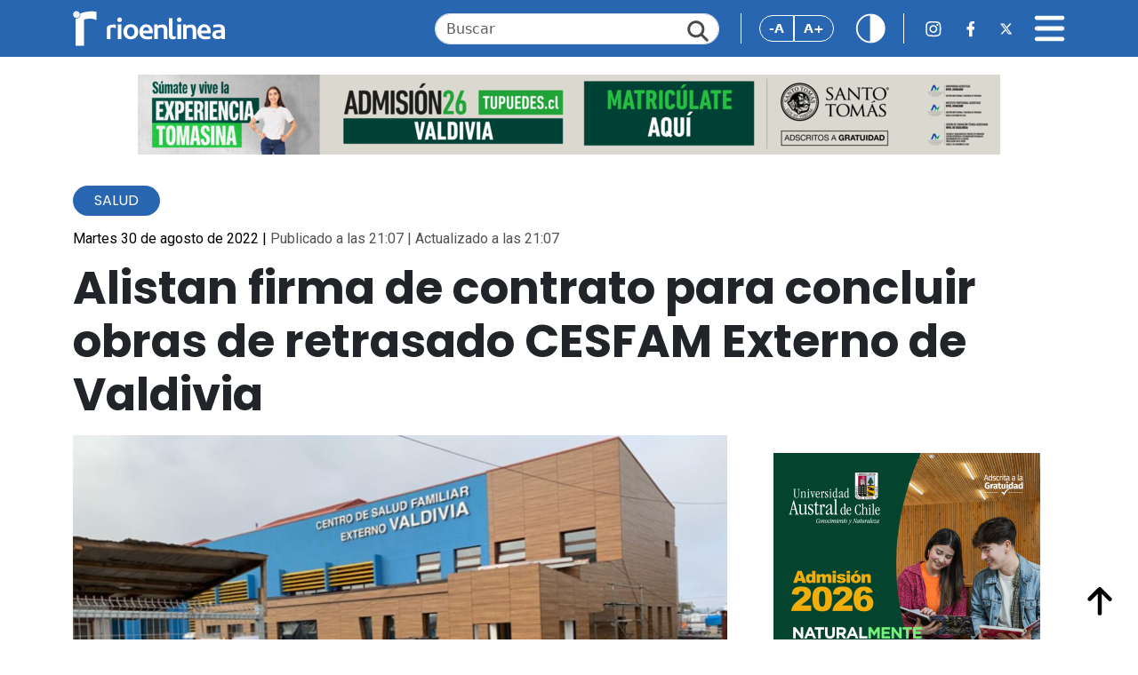

--- FILE ---
content_type: text/html; charset=UTF-8
request_url: https://www.rioenlinea.cl/alistan-firma-de-contrato-para-concluir-obras-de-retrasado-cesfam-externo-de-valdivia/
body_size: 14718
content:
<!DOCTYPE html>
<html lang="es" prefix="og: http://ogp.me/ns# fb: http://ogp.me/ns/fb#">

<head>
    <title>Alistan firma de contrato para concluir obras de retrasado CESFAM Externo de Valdivia &#8211; RioenLinea</title>
<meta name='robots' content='max-image-preview:large' />
<link rel='dns-prefetch' href='//cdn.jsdelivr.net' />
<link rel='dns-prefetch' href='//www.googletagmanager.com' />
<link rel='dns-prefetch' href='//fonts.googleapis.com' />
<link rel="alternate" type="application/rss+xml" title="RioenLinea &raquo; Comentario Alistan firma de contrato para concluir obras de retrasado CESFAM Externo de Valdivia del feed" href="https://www.rioenlinea.cl/alistan-firma-de-contrato-para-concluir-obras-de-retrasado-cesfam-externo-de-valdivia/feed/" />
<link rel="alternate" title="oEmbed (JSON)" type="application/json+oembed" href="https://www.rioenlinea.cl/wp-json/oembed/1.0/embed?url=https%3A%2F%2Fwww.rioenlinea.cl%2Falistan-firma-de-contrato-para-concluir-obras-de-retrasado-cesfam-externo-de-valdivia%2F" />
<link rel="alternate" title="oEmbed (XML)" type="text/xml+oembed" href="https://www.rioenlinea.cl/wp-json/oembed/1.0/embed?url=https%3A%2F%2Fwww.rioenlinea.cl%2Falistan-firma-de-contrato-para-concluir-obras-de-retrasado-cesfam-externo-de-valdivia%2F&#038;format=xml" />
<style id='wp-img-auto-sizes-contain-inline-css' type='text/css'>
img:is([sizes=auto i],[sizes^="auto," i]){contain-intrinsic-size:3000px 1500px}
/*# sourceURL=wp-img-auto-sizes-contain-inline-css */
</style>
<style id='wp-emoji-styles-inline-css' type='text/css'>

	img.wp-smiley, img.emoji {
		display: inline !important;
		border: none !important;
		box-shadow: none !important;
		height: 1em !important;
		width: 1em !important;
		margin: 0 0.07em !important;
		vertical-align: -0.1em !important;
		background: none !important;
		padding: 0 !important;
	}
/*# sourceURL=wp-emoji-styles-inline-css */
</style>
<style id='wp-block-library-inline-css' type='text/css'>
:root{--wp-block-synced-color:#7a00df;--wp-block-synced-color--rgb:122,0,223;--wp-bound-block-color:var(--wp-block-synced-color);--wp-editor-canvas-background:#ddd;--wp-admin-theme-color:#007cba;--wp-admin-theme-color--rgb:0,124,186;--wp-admin-theme-color-darker-10:#006ba1;--wp-admin-theme-color-darker-10--rgb:0,107,160.5;--wp-admin-theme-color-darker-20:#005a87;--wp-admin-theme-color-darker-20--rgb:0,90,135;--wp-admin-border-width-focus:2px}@media (min-resolution:192dpi){:root{--wp-admin-border-width-focus:1.5px}}.wp-element-button{cursor:pointer}:root .has-very-light-gray-background-color{background-color:#eee}:root .has-very-dark-gray-background-color{background-color:#313131}:root .has-very-light-gray-color{color:#eee}:root .has-very-dark-gray-color{color:#313131}:root .has-vivid-green-cyan-to-vivid-cyan-blue-gradient-background{background:linear-gradient(135deg,#00d084,#0693e3)}:root .has-purple-crush-gradient-background{background:linear-gradient(135deg,#34e2e4,#4721fb 50%,#ab1dfe)}:root .has-hazy-dawn-gradient-background{background:linear-gradient(135deg,#faaca8,#dad0ec)}:root .has-subdued-olive-gradient-background{background:linear-gradient(135deg,#fafae1,#67a671)}:root .has-atomic-cream-gradient-background{background:linear-gradient(135deg,#fdd79a,#004a59)}:root .has-nightshade-gradient-background{background:linear-gradient(135deg,#330968,#31cdcf)}:root .has-midnight-gradient-background{background:linear-gradient(135deg,#020381,#2874fc)}:root{--wp--preset--font-size--normal:16px;--wp--preset--font-size--huge:42px}.has-regular-font-size{font-size:1em}.has-larger-font-size{font-size:2.625em}.has-normal-font-size{font-size:var(--wp--preset--font-size--normal)}.has-huge-font-size{font-size:var(--wp--preset--font-size--huge)}.has-text-align-center{text-align:center}.has-text-align-left{text-align:left}.has-text-align-right{text-align:right}.has-fit-text{white-space:nowrap!important}#end-resizable-editor-section{display:none}.aligncenter{clear:both}.items-justified-left{justify-content:flex-start}.items-justified-center{justify-content:center}.items-justified-right{justify-content:flex-end}.items-justified-space-between{justify-content:space-between}.screen-reader-text{border:0;clip-path:inset(50%);height:1px;margin:-1px;overflow:hidden;padding:0;position:absolute;width:1px;word-wrap:normal!important}.screen-reader-text:focus{background-color:#ddd;clip-path:none;color:#444;display:block;font-size:1em;height:auto;left:5px;line-height:normal;padding:15px 23px 14px;text-decoration:none;top:5px;width:auto;z-index:100000}html :where(.has-border-color){border-style:solid}html :where([style*=border-top-color]){border-top-style:solid}html :where([style*=border-right-color]){border-right-style:solid}html :where([style*=border-bottom-color]){border-bottom-style:solid}html :where([style*=border-left-color]){border-left-style:solid}html :where([style*=border-width]){border-style:solid}html :where([style*=border-top-width]){border-top-style:solid}html :where([style*=border-right-width]){border-right-style:solid}html :where([style*=border-bottom-width]){border-bottom-style:solid}html :where([style*=border-left-width]){border-left-style:solid}html :where(img[class*=wp-image-]){height:auto;max-width:100%}:where(figure){margin:0 0 1em}html :where(.is-position-sticky){--wp-admin--admin-bar--position-offset:var(--wp-admin--admin-bar--height,0px)}@media screen and (max-width:600px){html :where(.is-position-sticky){--wp-admin--admin-bar--position-offset:0px}}

/*# sourceURL=wp-block-library-inline-css */
</style><style id='global-styles-inline-css' type='text/css'>
:root{--wp--preset--aspect-ratio--square: 1;--wp--preset--aspect-ratio--4-3: 4/3;--wp--preset--aspect-ratio--3-4: 3/4;--wp--preset--aspect-ratio--3-2: 3/2;--wp--preset--aspect-ratio--2-3: 2/3;--wp--preset--aspect-ratio--16-9: 16/9;--wp--preset--aspect-ratio--9-16: 9/16;--wp--preset--color--black: #000000;--wp--preset--color--cyan-bluish-gray: #abb8c3;--wp--preset--color--white: #ffffff;--wp--preset--color--pale-pink: #f78da7;--wp--preset--color--vivid-red: #cf2e2e;--wp--preset--color--luminous-vivid-orange: #ff6900;--wp--preset--color--luminous-vivid-amber: #fcb900;--wp--preset--color--light-green-cyan: #7bdcb5;--wp--preset--color--vivid-green-cyan: #00d084;--wp--preset--color--pale-cyan-blue: #8ed1fc;--wp--preset--color--vivid-cyan-blue: #0693e3;--wp--preset--color--vivid-purple: #9b51e0;--wp--preset--gradient--vivid-cyan-blue-to-vivid-purple: linear-gradient(135deg,rgb(6,147,227) 0%,rgb(155,81,224) 100%);--wp--preset--gradient--light-green-cyan-to-vivid-green-cyan: linear-gradient(135deg,rgb(122,220,180) 0%,rgb(0,208,130) 100%);--wp--preset--gradient--luminous-vivid-amber-to-luminous-vivid-orange: linear-gradient(135deg,rgb(252,185,0) 0%,rgb(255,105,0) 100%);--wp--preset--gradient--luminous-vivid-orange-to-vivid-red: linear-gradient(135deg,rgb(255,105,0) 0%,rgb(207,46,46) 100%);--wp--preset--gradient--very-light-gray-to-cyan-bluish-gray: linear-gradient(135deg,rgb(238,238,238) 0%,rgb(169,184,195) 100%);--wp--preset--gradient--cool-to-warm-spectrum: linear-gradient(135deg,rgb(74,234,220) 0%,rgb(151,120,209) 20%,rgb(207,42,186) 40%,rgb(238,44,130) 60%,rgb(251,105,98) 80%,rgb(254,248,76) 100%);--wp--preset--gradient--blush-light-purple: linear-gradient(135deg,rgb(255,206,236) 0%,rgb(152,150,240) 100%);--wp--preset--gradient--blush-bordeaux: linear-gradient(135deg,rgb(254,205,165) 0%,rgb(254,45,45) 50%,rgb(107,0,62) 100%);--wp--preset--gradient--luminous-dusk: linear-gradient(135deg,rgb(255,203,112) 0%,rgb(199,81,192) 50%,rgb(65,88,208) 100%);--wp--preset--gradient--pale-ocean: linear-gradient(135deg,rgb(255,245,203) 0%,rgb(182,227,212) 50%,rgb(51,167,181) 100%);--wp--preset--gradient--electric-grass: linear-gradient(135deg,rgb(202,248,128) 0%,rgb(113,206,126) 100%);--wp--preset--gradient--midnight: linear-gradient(135deg,rgb(2,3,129) 0%,rgb(40,116,252) 100%);--wp--preset--font-size--small: 13px;--wp--preset--font-size--medium: 20px;--wp--preset--font-size--large: 36px;--wp--preset--font-size--x-large: 42px;--wp--preset--spacing--20: 0.44rem;--wp--preset--spacing--30: 0.67rem;--wp--preset--spacing--40: 1rem;--wp--preset--spacing--50: 1.5rem;--wp--preset--spacing--60: 2.25rem;--wp--preset--spacing--70: 3.38rem;--wp--preset--spacing--80: 5.06rem;--wp--preset--shadow--natural: 6px 6px 9px rgba(0, 0, 0, 0.2);--wp--preset--shadow--deep: 12px 12px 50px rgba(0, 0, 0, 0.4);--wp--preset--shadow--sharp: 6px 6px 0px rgba(0, 0, 0, 0.2);--wp--preset--shadow--outlined: 6px 6px 0px -3px rgb(255, 255, 255), 6px 6px rgb(0, 0, 0);--wp--preset--shadow--crisp: 6px 6px 0px rgb(0, 0, 0);}:where(.is-layout-flex){gap: 0.5em;}:where(.is-layout-grid){gap: 0.5em;}body .is-layout-flex{display: flex;}.is-layout-flex{flex-wrap: wrap;align-items: center;}.is-layout-flex > :is(*, div){margin: 0;}body .is-layout-grid{display: grid;}.is-layout-grid > :is(*, div){margin: 0;}:where(.wp-block-columns.is-layout-flex){gap: 2em;}:where(.wp-block-columns.is-layout-grid){gap: 2em;}:where(.wp-block-post-template.is-layout-flex){gap: 1.25em;}:where(.wp-block-post-template.is-layout-grid){gap: 1.25em;}.has-black-color{color: var(--wp--preset--color--black) !important;}.has-cyan-bluish-gray-color{color: var(--wp--preset--color--cyan-bluish-gray) !important;}.has-white-color{color: var(--wp--preset--color--white) !important;}.has-pale-pink-color{color: var(--wp--preset--color--pale-pink) !important;}.has-vivid-red-color{color: var(--wp--preset--color--vivid-red) !important;}.has-luminous-vivid-orange-color{color: var(--wp--preset--color--luminous-vivid-orange) !important;}.has-luminous-vivid-amber-color{color: var(--wp--preset--color--luminous-vivid-amber) !important;}.has-light-green-cyan-color{color: var(--wp--preset--color--light-green-cyan) !important;}.has-vivid-green-cyan-color{color: var(--wp--preset--color--vivid-green-cyan) !important;}.has-pale-cyan-blue-color{color: var(--wp--preset--color--pale-cyan-blue) !important;}.has-vivid-cyan-blue-color{color: var(--wp--preset--color--vivid-cyan-blue) !important;}.has-vivid-purple-color{color: var(--wp--preset--color--vivid-purple) !important;}.has-black-background-color{background-color: var(--wp--preset--color--black) !important;}.has-cyan-bluish-gray-background-color{background-color: var(--wp--preset--color--cyan-bluish-gray) !important;}.has-white-background-color{background-color: var(--wp--preset--color--white) !important;}.has-pale-pink-background-color{background-color: var(--wp--preset--color--pale-pink) !important;}.has-vivid-red-background-color{background-color: var(--wp--preset--color--vivid-red) !important;}.has-luminous-vivid-orange-background-color{background-color: var(--wp--preset--color--luminous-vivid-orange) !important;}.has-luminous-vivid-amber-background-color{background-color: var(--wp--preset--color--luminous-vivid-amber) !important;}.has-light-green-cyan-background-color{background-color: var(--wp--preset--color--light-green-cyan) !important;}.has-vivid-green-cyan-background-color{background-color: var(--wp--preset--color--vivid-green-cyan) !important;}.has-pale-cyan-blue-background-color{background-color: var(--wp--preset--color--pale-cyan-blue) !important;}.has-vivid-cyan-blue-background-color{background-color: var(--wp--preset--color--vivid-cyan-blue) !important;}.has-vivid-purple-background-color{background-color: var(--wp--preset--color--vivid-purple) !important;}.has-black-border-color{border-color: var(--wp--preset--color--black) !important;}.has-cyan-bluish-gray-border-color{border-color: var(--wp--preset--color--cyan-bluish-gray) !important;}.has-white-border-color{border-color: var(--wp--preset--color--white) !important;}.has-pale-pink-border-color{border-color: var(--wp--preset--color--pale-pink) !important;}.has-vivid-red-border-color{border-color: var(--wp--preset--color--vivid-red) !important;}.has-luminous-vivid-orange-border-color{border-color: var(--wp--preset--color--luminous-vivid-orange) !important;}.has-luminous-vivid-amber-border-color{border-color: var(--wp--preset--color--luminous-vivid-amber) !important;}.has-light-green-cyan-border-color{border-color: var(--wp--preset--color--light-green-cyan) !important;}.has-vivid-green-cyan-border-color{border-color: var(--wp--preset--color--vivid-green-cyan) !important;}.has-pale-cyan-blue-border-color{border-color: var(--wp--preset--color--pale-cyan-blue) !important;}.has-vivid-cyan-blue-border-color{border-color: var(--wp--preset--color--vivid-cyan-blue) !important;}.has-vivid-purple-border-color{border-color: var(--wp--preset--color--vivid-purple) !important;}.has-vivid-cyan-blue-to-vivid-purple-gradient-background{background: var(--wp--preset--gradient--vivid-cyan-blue-to-vivid-purple) !important;}.has-light-green-cyan-to-vivid-green-cyan-gradient-background{background: var(--wp--preset--gradient--light-green-cyan-to-vivid-green-cyan) !important;}.has-luminous-vivid-amber-to-luminous-vivid-orange-gradient-background{background: var(--wp--preset--gradient--luminous-vivid-amber-to-luminous-vivid-orange) !important;}.has-luminous-vivid-orange-to-vivid-red-gradient-background{background: var(--wp--preset--gradient--luminous-vivid-orange-to-vivid-red) !important;}.has-very-light-gray-to-cyan-bluish-gray-gradient-background{background: var(--wp--preset--gradient--very-light-gray-to-cyan-bluish-gray) !important;}.has-cool-to-warm-spectrum-gradient-background{background: var(--wp--preset--gradient--cool-to-warm-spectrum) !important;}.has-blush-light-purple-gradient-background{background: var(--wp--preset--gradient--blush-light-purple) !important;}.has-blush-bordeaux-gradient-background{background: var(--wp--preset--gradient--blush-bordeaux) !important;}.has-luminous-dusk-gradient-background{background: var(--wp--preset--gradient--luminous-dusk) !important;}.has-pale-ocean-gradient-background{background: var(--wp--preset--gradient--pale-ocean) !important;}.has-electric-grass-gradient-background{background: var(--wp--preset--gradient--electric-grass) !important;}.has-midnight-gradient-background{background: var(--wp--preset--gradient--midnight) !important;}.has-small-font-size{font-size: var(--wp--preset--font-size--small) !important;}.has-medium-font-size{font-size: var(--wp--preset--font-size--medium) !important;}.has-large-font-size{font-size: var(--wp--preset--font-size--large) !important;}.has-x-large-font-size{font-size: var(--wp--preset--font-size--x-large) !important;}
/*# sourceURL=global-styles-inline-css */
</style>

<style id='classic-theme-styles-inline-css' type='text/css'>
/*! This file is auto-generated */
.wp-block-button__link{color:#fff;background-color:#32373c;border-radius:9999px;box-shadow:none;text-decoration:none;padding:calc(.667em + 2px) calc(1.333em + 2px);font-size:1.125em}.wp-block-file__button{background:#32373c;color:#fff;text-decoration:none}
/*# sourceURL=/wp-includes/css/classic-themes.min.css */
</style>
<link rel='stylesheet' id='bootstrap-css' href='https://cdn.jsdelivr.net/npm/bootstrap@5.3.3/dist/css/bootstrap.min.css?ver=6.9' type='text/css' media='all' />
<link rel='stylesheet' id='bootstrap-icon-css' href='https://cdn.jsdelivr.net/npm/bootstrap-icons@1.11.3/font/bootstrap-icons.min.css?ver=6.9' type='text/css' media='all' />
<link rel='stylesheet' id='swipper-bundle-css' href='https://cdn.jsdelivr.net/npm/swiper@11/swiper-bundle.min.css' type='text/css' media='all' />
<link rel='stylesheet' id='general-css' href='https://www.rioenlinea.cl/wp-content/themes/cn_rioenlinea/assets/css/styles.css?v=1.21&#038;ver=6.9' type='text/css' media='all' />
<link rel='stylesheet preconnect' id='dmc-google-font-fragment-css' href='https://fonts.googleapis.com/css2?family=Poppins:ital,wght@0,100;0,200;0,300;0,400;0,500;0,600;0,700;0,800;0,900;1,100;1,200;1,300;1,400;1,500;1,600;1,700;1,800;1,900&#038;family=Roboto:ital,wght@0,100;0,300;0,400;0,500;0,700;0,900;1,100;1,300;1,400;1,500;1,700;1,900&#038;display=swap' type='text/css' media='all' />
<script type="103b596bf0de234714b9333c-text/javascript" src="https://www.rioenlinea.cl/wp-includes/js/jquery/jquery.min.js?ver=3.7.1" id="jquery-core-js"></script>
<script type="103b596bf0de234714b9333c-text/javascript" src="https://www.rioenlinea.cl/wp-includes/js/jquery/jquery-migrate.min.js?ver=3.4.1" id="jquery-migrate-js"></script>
<script type="103b596bf0de234714b9333c-text/javascript" src="https://www.rioenlinea.cl/wp-content/plugins/itro-popup/scripts/itro-scripts.js?ver=6.9" id="itro-scripts-js"></script>

<!-- Fragmento de código de la etiqueta de Google (gtag.js) añadida por Site Kit -->
<!-- Fragmento de código de Google Analytics añadido por Site Kit -->
<script type="103b596bf0de234714b9333c-text/javascript" src="https://www.googletagmanager.com/gtag/js?id=GT-WP45QHR" id="google_gtagjs-js" async></script>
<script type="103b596bf0de234714b9333c-text/javascript" id="google_gtagjs-js-after">
/* <![CDATA[ */
window.dataLayer = window.dataLayer || [];function gtag(){dataLayer.push(arguments);}
gtag("set","linker",{"domains":["www.rioenlinea.cl"]});
gtag("js", new Date());
gtag("set", "developer_id.dZTNiMT", true);
gtag("config", "GT-WP45QHR");
 window._googlesitekit = window._googlesitekit || {}; window._googlesitekit.throttledEvents = []; window._googlesitekit.gtagEvent = (name, data) => { var key = JSON.stringify( { name, data } ); if ( !! window._googlesitekit.throttledEvents[ key ] ) { return; } window._googlesitekit.throttledEvents[ key ] = true; setTimeout( () => { delete window._googlesitekit.throttledEvents[ key ]; }, 5 ); gtag( "event", name, { ...data, event_source: "site-kit" } ); }; 
//# sourceURL=google_gtagjs-js-after
/* ]]> */
</script>
<link rel="https://api.w.org/" href="https://www.rioenlinea.cl/wp-json/" /><link rel="alternate" title="JSON" type="application/json" href="https://www.rioenlinea.cl/wp-json/wp/v2/posts/89413" /><link rel="EditURI" type="application/rsd+xml" title="RSD" href="https://www.rioenlinea.cl/xmlrpc.php?rsd" />
<meta name="generator" content="WordPress 6.9" />
<link rel="canonical" href="https://www.rioenlinea.cl/alistan-firma-de-contrato-para-concluir-obras-de-retrasado-cesfam-externo-de-valdivia/" />
<link rel='shortlink' href='https://www.rioenlinea.cl/?p=89413' />

<!-- This site is using AdRotate v5.17.1 to display their advertisements - https://ajdg.solutions/ -->
<!-- AdRotate CSS -->
<style type="text/css" media="screen">
	.g { margin:0px; padding:0px; overflow:hidden; line-height:1; zoom:1; }
	.g img { height:auto; }
	.g-col { position:relative; float:left; }
	.g-col:first-child { margin-left: 0; }
	.g-col:last-child { margin-right: 0; }
	@media only screen and (max-width: 480px) {
		.g-col, .g-dyn, .g-single { width:100%; margin-left:0; margin-right:0; }
	}
</style>
<!-- /AdRotate CSS -->

<meta name="generator" content="Site Kit by Google 1.170.0" /><link rel="icon" href="https://www.rioenlinea.cl/wp-content/uploads/2025/04/cropped-Propuesta-FINAL_Mesa-de-trabajo-1-copia-7-scaled-1-32x32.png" sizes="32x32" />
<link rel="icon" href="https://www.rioenlinea.cl/wp-content/uploads/2025/04/cropped-Propuesta-FINAL_Mesa-de-trabajo-1-copia-7-scaled-1-192x192.png" sizes="192x192" />
<link rel="apple-touch-icon" href="https://www.rioenlinea.cl/wp-content/uploads/2025/04/cropped-Propuesta-FINAL_Mesa-de-trabajo-1-copia-7-scaled-1-180x180.png" />
<meta name="msapplication-TileImage" content="https://www.rioenlinea.cl/wp-content/uploads/2025/04/cropped-Propuesta-FINAL_Mesa-de-trabajo-1-copia-7-scaled-1-270x270.png" />

<!-- START - Open Graph and Twitter Card Tags 3.3.5 -->
 <!-- Facebook Open Graph -->
  <meta property="og:locale" content="es_ES"/>
  <meta property="og:site_name" content="RioenLinea"/>
  <meta property="og:title" content="Alistan firma de contrato para concluir obras de retrasado CESFAM Externo de Valdivia"/>
  <meta property="og:url" content="https://www.rioenlinea.cl/alistan-firma-de-contrato-para-concluir-obras-de-retrasado-cesfam-externo-de-valdivia/"/>
  <meta property="og:type" content="article"/>
  <meta property="og:description" content="A un solo paso administrativo quedó la reanudación de las obras para concretar la construcción del Centro de Salud Familiar (CESFAM) Externo de Valdivia, tras la toma de razón de Contraloría sobre el proceso de adjudicación de las faenas.



Luego de más de cuatro años de la tramitación, finalme"/>
  <meta property="og:image" content="https://www.rioenlinea.cl/wp-content/uploads/2020/05/cesfam_externo.jpeg"/>
  <meta property="og:image:url" content="https://www.rioenlinea.cl/wp-content/uploads/2020/05/cesfam_externo.jpeg"/>
  <meta property="og:image:secure_url" content="https://www.rioenlinea.cl/wp-content/uploads/2020/05/cesfam_externo.jpeg"/>
  <meta property="article:published_time" content="2022-08-30T21:07:12-04:00"/>
  <meta property="article:modified_time" content="2022-08-30T21:07:12-04:00" />
  <meta property="og:updated_time" content="2022-08-30T21:07:12-04:00" />
  <meta property="article:section" content="Salud"/>
  <meta property="article:publisher" content="https://www.facebook.com/RioenLinea"/>
 <!-- Google+ / Schema.org -->
 <!-- Twitter Cards -->
  <meta name="twitter:title" content="Alistan firma de contrato para concluir obras de retrasado CESFAM Externo de Valdivia"/>
  <meta name="twitter:url" content="https://www.rioenlinea.cl/alistan-firma-de-contrato-para-concluir-obras-de-retrasado-cesfam-externo-de-valdivia/"/>
  <meta name="twitter:description" content="A un solo paso administrativo quedó la reanudación de las obras para concretar la construcción del Centro de Salud Familiar (CESFAM) Externo de Valdivia, tras la toma de razón de Contraloría sobre el proceso de adjudicación de las faenas.



Luego de más de cuatro años de la tramitación, finalme"/>
  <meta name="twitter:image" content="https://www.rioenlinea.cl/wp-content/uploads/2020/05/cesfam_externo.jpeg"/>
  <meta name="twitter:card" content="summary_large_image"/>
  <meta name="twitter:site" content="@rioenlinea"/>
 <!-- SEO -->
 <!-- Misc. tags -->
 <!-- is_singular -->
<!-- END - Open Graph and Twitter Card Tags 3.3.5 -->
	
    <meta charset="UTF-8">
    <meta name="viewport" content="width=device-width, initial-scale=1">
    <link rel="preconnect" href="https://fonts.googleapis.com">
    <link rel="preconnect" href="https://fonts.gstatic.com" crossorigin>
        <link
        href="https://fonts.googleapis.com/css2?family=Poppins:ital,wght@0,100;0,200;0,300;0,400;0,500;0,600;0,700;0,800;0,900;1,100;1,200;1,300;1,400;1,500;1,600;1,700;1,800;1,900&family=Roboto:ital,wght@0,100;0,300;0,400;0,500;0,700;0,900;1,100;1,300;1,400;1,500;1,700;1,900&display=swap"
        rel="stylesheet">
    <style>
        html {
            font-size: 16px;
            /* Tamaño de fuente inicial */
            transition: font-size 0.3s ease;
            /* Animación suave al cambiar el tamaño */
        }
    </style>
    
</head>

<body><a style="display:none;" id="inicio-top"></a>
    <header class="fixed-top">
        <nav class="navbar navbar-dark w-100">
            <div class="container">
                <div class="d-flex align-items-center justify-content-center w-100">
                    <div class="container-logo">
                        <a href="https://www.rioenlinea.cl">
                            <img src="https://www.rioenlinea.cl/wp-content/themes/cn_rioenlinea/assets/img/iconos/logo_rio_blanco.svg"
                                alt="Rio en Linea" class="logo">
                        </a>
                    </div>
                    <div class="container-logo-news">
                        <a href="https://www.rioenlinea.cl">
                            <img src="https://www.rioenlinea.cl/wp-content/themes/cn_rioenlinea/assets/img/iconos/logo_r.svg"
                                alt="Rio en Linea" class="logo favicon">
                        </a>
                    </div>
                    <div class="ms-auto d-none d-lg-block d-flex align-items-center">
                        <form id="searchForm" action="https://www.rioenlinea.cl" method="get">
                            <div class="search">
                                <input type="text" class="form-control search-input" id="searchInput"
                                    placeholder="Buscar" name="s">
                                <a href="#" id="searchIcon" class="search-icon"><img
                                        src="https://www.rioenlinea.cl/wp-content/themes/cn_rioenlinea/assets/img/iconos/lupa.svg"></a>
                            </div>
                        </form>
                    </div>
                    
                    <div class="accessibility-news ms-auto ms-md-4">
                                                <div class="btn-group" role="group" aria-label="Basic outlined example">
                            <button type="button" onclick="if (!window.__cfRLUnblockHandlers) return false; decreaseFontSize()" class="btn btn-outline-primary" data-cf-modified-103b596bf0de234714b9333c-="">-A</button>
                            <button type="button" onclick="if (!window.__cfRLUnblockHandlers) return false; increaseFontSize()" class="btn btn-outline-primary" data-cf-modified-103b596bf0de234714b9333c-="">A+</button>
                        </div>
                                                <div class="ms-4">
                            <a href="#" id="headerContrastBtn"><img
                                    src="https://www.rioenlinea.cl/wp-content/themes/cn_rioenlinea/assets/img/iconos/contraste.svg"
                                    class="contrast-icon" alt="Cambiar contraste"></a>
                        </div>
                    </div>
                    
                    <div class="ms-4 d-none d-md-flex d-flex align-items-center flex-nowrap">
                        <a href="https://www.instagram.com/rioenlinea/" class="rrss-icon "><img
                                src="https://www.rioenlinea.cl/wp-content/themes/cn_rioenlinea/assets/img/iconos/barra_top_ig.svg"
                                alt="Instagram Rio en Linea"></a>
                        <a href="https://www.facebook.com/RioenLinea" class="rrss-icon ms-4 "><img
                                src="https://www.rioenlinea.cl/wp-content/themes/cn_rioenlinea/assets/img/iconos/barra_top_fb.svg"
                                alt="Facebook Rio en Linea"></a>
                        <a href="https://twitter.com/rioenlinea" class="rrss-icon ms-4 "><img
                                src="https://www.rioenlinea.cl/wp-content/themes/cn_rioenlinea/assets/img/iconos/barra_top_x.svg"
                                alt="X Rio en Linea"></a>
                    </div>
                    <div class="ms-3 ms-md-4 d-flex align-items-center justify-content-end">
                        <a href="#" id="menuIcon" class="menu-icon"><img
                                src="https://www.rioenlinea.cl/wp-content/themes/cn_rioenlinea/assets/img/iconos/bars-solid.svg"
                                alt="Menú principal" data-bs-toggle="offcanvas" data-bs-target="#offcanvasNavbar"
                                aria-controls="offcanvasNavbar" aria-label="Toggle navigation"></a>
                    </div>

                    <div class="offcanvas offcanvas-end text-bg-dark" tabindex="-1" id="offcanvasNavbar"
                        aria-labelledby="offcanvasNavbarLabel">
                        <div class="offcanvas-header">
                            <div class="container-logo">
                                <a href="https://www.rioenlinea.cl">
                                    <img src="https://www.rioenlinea.cl/wp-content/themes/cn_rioenlinea/assets/img/iconos/logo_rio_blanco.svg"
                                        alt="Rio en Linea" class="logo">
                                </a>
                            </div>
                            <button type="button" class="btn-close btn-close-white" data-bs-dismiss="offcanvas"
                                aria-label="Close"></button>
                        </div>
                        <div class="offcanvas-body">

                            <form id="searchForm2" action="https://www.rioenlinea.cl" method="get">
                                <div class="search mb-3 d-md-none">
                                    <input type="text" class="form-control search-input" id="searchInput2" name="s"
                                        placeholder="Buscar">
                                    <a href="#" id="searchIcon2" class="search-icon"><img
                                            src="https://www.rioenlinea.cl/wp-content/themes/cn_rioenlinea/assets/img/iconos/lupa.svg"></a>
                                </div>
                            </form>
                            <ul class="navbar-nav justify-content-end flex-grow-1 pe-3">
                                <li class="nav-item active">
                                    <a class="nav-link" href="https://www.rioenlinea.cl">Inicio</a>
                                </li>
                                <li class="nav-item">
                                    <a class="nav-link" href="https://www.rioenlinea.cl/seccion/gamma/">GAMMA</a>
                                </li>
                                <li class="nav-item">
                                    <a class="nav-link" href="https://www.rioenlinea.cl/seccion/los-opinantes/">LOS
                                        OPINANTES</a>
                                </li>
                                <li class="nav-item">
                                    <a class="nav-link" href="https://www.rioenlinea.cl/seccion/rmedia/">RMEDIA</a>
                                </li>
                                <li class="nav-item">
                                    <a class="nav-link" href="https://www.rioenlinea.cl/seccion/policial/">Policial</a>
                                </li>
                                <li class="nav-item">
                                    <a class="nav-link" href="https://www.rioenlinea.cl/seccion/politica">Pol&iacute;tica</a>
                                </li>
                                <li class="nav-item">
                                    <a class="nav-link" href="https://www.rioenlinea.cl/seccion/medio-ambiente">Medio
                                        Ambiente</a>
                                </li>
                                <li class="nav-item">
                                    <a class="nav-link"
                                        href="https://www.rioenlinea.cl/seccion/educacion">Educaci&oacute;n</a>
                                </li>
                                <li class="nav-item">
                                    <a class="nav-link" href="https://www.rioenlinea.cl/seccion/judicial">Judicial</a>
                                </li>
                                <li class="nav-item">
                                    <a class="nav-link" href="https://www.rioenlinea.cl/seccion/salud">Salud</a>
                                </li>
                                <li class="nav-item">
                                    <a class="nav-link" href="https://www.rioenlinea.cl/seccion/social">Social</a>
                                </li>
                                <li class="nav-item">
                                    <a class="nav-link"
                                        href="https://www.rioenlinea.cl/seccion/tecnologia">Tecnolog&iacute;a</a>
                                </li>
                                <li class="nav-item">
                                    <a class="nav-link" href="https://www.rioenlinea.cl/seccion/deportes">Deportes</a>
                                </li>
                                <li class="nav-item">
                                    <a class="nav-link" href="https://www.rioenlinea.cl/seccion/economia">Econom&iacute;a</a>
                                </li>
                                <li class="nav-item">
                                    <a class="nav-link" href="https://www.rioenlinea.cl/quienes-somos">Qui&eacute;nes Somos</a>
                                </li>
                                <!--
                                <li class="nav-item">
                                    <a class="nav-link" href="#">Contacto</a>
                                </li>
                                <li class="nav-item">
                                    <a class="nav-link" href="#">Publicidad</a>
                                </li>
                                -->
                            </ul>
                            <div class="mt-4 d-flex align-items-center justify-content-center">
                                <a href="https://www.instagram.com/rioenlinea/" class="rrss-icon "><img
                                        src="https://www.rioenlinea.cl/wp-content/themes/cn_rioenlinea/assets/img/iconos/barra_top_ig.svg"
                                        alt="Instagram Rio en Linea"></a>
                                <a href="https://www.facebook.com/RioenLinea" class="rrss-icon ms-4 "><img
                                        src="https://www.rioenlinea.cl/wp-content/themes/cn_rioenlinea/assets/img/iconos/barra_top_fb.svg"
                                        alt="Facebook Rio en Linea"></a>
                                <a href="https://x.com/rioenlinea" class="rrss-icon ms-4 "><img
                                        src="https://www.rioenlinea.cl/wp-content/themes/cn_rioenlinea/assets/img/iconos/barra_top_x.svg"
                                        alt="X Rio en Linea"></a>
                            </div>
                        </div>
                    </div>

                </div>
            </div>
        </nav>
    </header>
<!-- zona de publicidad 1 -->
<section class="section-ad d-none d-lg-block"><div class="g g-29"><div class="g-dyn a-31 c-1"><a href="https://www.tupuedes.cl/sistemas-de-admision/universidad/admision-centralizada/"><img src="https://www.rioenlinea.cl/wp-content/uploads/2026/01/banner_ust_Admision_2026_enero_970_90.png" /></a></div></div></section><section class="section-ad d-block d-lg-none"><div class="g g-38"><div class="g-single a-32"><a href="https://www.tupuedes.cl/sistemas-de-admision/universidad/admision-centralizada/"><img src="https://www.rioenlinea.cl/wp-content/uploads/2026/01/banner_ust_Admision_2026_enero_300_120.png" /></a></div></div></section><!-- / zona de publicidad 1 -->

<article class="news-page-container">
            <div class="container">
            <div class="section-badge fw-bold mt-2" >
                <h2 class="section-badge-title" style="text-transform: uppercase;"><a href="https://www.rioenlinea.cl/seccion/salud/" class="linkblanco">Salud</a></h2>
            </div>
            <p class="article-date">Martes 30 de agosto de 2022 <span
                    class="d-none d-lg-inline-block">|</span><br class="d-lg-none"> <span class="details">Publicado a las
                    21:07 | Actualizado a las 21:07</span></p>
            <h1 class="article-title d-none d-lg-block">
                <span class="container-new">Alistan firma de contrato para concluir obras de retrasado CESFAM Externo de Valdivia</span>
            </h1>
            <div class="row">
                <div class="col-12 col-lg-8">
                    <h2 class="article-title-mobile d-lg-none">Alistan firma de contrato para concluir obras de retrasado CESFAM Externo de Valdivia</h2>
                                        <!-- foto movil -->
                    <figure class="image-container figure d-lg-none">
                        <img width="1280" height="819" src="https://www.rioenlinea.cl/wp-content/uploads/2020/05/cesfam_externo.jpeg" class="news-cover-image figure-img img-fluid wp-post-image" alt="Alistan firma de contrato para concluir obras de retrasado CESFAM Externo de Valdivia" style="object-fit: contain;" decoding="async" srcset="https://www.rioenlinea.cl/wp-content/uploads/2020/05/cesfam_externo.jpeg 1280w, https://www.rioenlinea.cl/wp-content/uploads/2020/05/cesfam_externo-300x192.jpeg 300w, https://www.rioenlinea.cl/wp-content/uploads/2020/05/cesfam_externo-768x491.jpeg 768w" sizes="(max-width: 1280px) 100vw, 1280px" />                        <figcaption class="figure-caption">Imagen de archivo: Centro de Salud Familiar Externo de Valdivia</figcaption>
                    </figure>
                    <!-- / foto movil -->
                    <!-- foto escritorio -->
                    <figure class="image-container figure d-none d-lg-block">
                        <img width="1280" height="819" src="https://www.rioenlinea.cl/wp-content/uploads/2020/05/cesfam_externo.jpeg" class="news-cover-image figure-img img-fluid wp-post-image" alt="Alistan firma de contrato para concluir obras de retrasado CESFAM Externo de Valdivia" style="object-fit: contain;" decoding="async" srcset="https://www.rioenlinea.cl/wp-content/uploads/2020/05/cesfam_externo.jpeg 1280w, https://www.rioenlinea.cl/wp-content/uploads/2020/05/cesfam_externo-300x192.jpeg 300w, https://www.rioenlinea.cl/wp-content/uploads/2020/05/cesfam_externo-768x491.jpeg 768w" sizes="(max-width: 1280px) 100vw, 1280px" />                        <figcaption class="figure-caption">
                            Imagen de archivo: Centro de Salud Familiar Externo de Valdivia                        </figcaption>
                    </figure>
                    <!-- /foto escritorio -->
                    <div class="row">
                        <div class="col-12 col-lg-8 d-flex align-items-center">
                            <p class="published-by">Publicado por: <span class="author">Paola Triviños</span>
                            </p>
                            <!--
                            <div class="btn-group btn-group-font-size d-none d-sm-none d-md-block" role="group"
                                aria-label="Basic outlined example">
                                <button type="button" onclick="decreaseFontSize()"
                                    class="btn btn-outline-primary">-A</button>
                                <button type="button" onclick="increaseFontSize()"
                                    class="btn btn-outline-primary">A+</button>
                            </div>
                            <div class="ms-4 d-none d-sm-none d-md-block">
                                <a href="#" class="rrss-icon" id="newsContrastBtn"><img
                                        src="https://www.rioenlinea.cl/wp-content/themes/cn_rioenlinea/assets/img/contrast_icon_blue.png"
                                        alt="Cambiar contraste"></a>
                            </div>
                        -->
                        </div>
                        <div class="col-12 col-lg-4  d-none d-sm-none d-md-block">
                            <div class="mt-3 mt-lg-0 gap-2 d-flex align-items-center justify-content-lg-end">
                                <a href="https://www.facebook.com/sharer.php?u=https://www.rioenlinea.cl/alistan-firma-de-contrato-para-concluir-obras-de-retrasado-cesfam-externo-de-valdivia" target="_blank"
                                    class="rrss-icon"><img
                                        src="https://www.rioenlinea.cl/wp-content/themes/cn_rioenlinea/assets/img/facebook_blue.png"
                                        alt="Compartir en Facebook"></a>
                                <a href="https://x.com/intent/tweet?url=https%3A%2F%2Fwww.rioenlinea.cl%2Falistan-firma-de-contrato-para-concluir-obras-de-retrasado-cesfam-externo-de-valdivia&text=Alistan+firma+de+contrato+para+concluir+obras+de+retrasado+CESFAM+Externo+de+Valdivia+%7C+v%C3%ADa+%40rioenlinea"
                                    data-size="large" target="_blank" rel="me" class="rrss-icon twitter-share-button"><img
                                        src="https://www.rioenlinea.cl/wp-content/themes/cn_rioenlinea/assets/img/x_blue.png"
                                        alt="Compartir en X"></a>
                                <a href="https://wa.me/?text=Alistan+firma+de+contrato+para+concluir+obras+de+retrasado+CESFAM+Externo+de+Valdivia+%7C+v%C3%ADa+%40rioenlinea+https://www.rioenlinea.cl/alistan-firma-de-contrato-para-concluir-obras-de-retrasado-cesfam-externo-de-valdivia"
                                    target="_blank" class="rrss-icon"><img
                                        src="https://www.rioenlinea.cl/wp-content/themes/cn_rioenlinea/assets/img/whatsapp_blue.png"
                                        alt="Compartir en Whatsapp"></a>
                                <a href="https://t.me/share/url?url=https://www.rioenlinea.cl/alistan-firma-de-contrato-para-concluir-obras-de-retrasado-cesfam-externo-de-valdivia&text=[Alistan+firma+de+contrato+para+concluir+obras+de+retrasado+CESFAM+Externo+de+Valdivia+%7C+v%C3%ADa+%40rioenlinea]"
                                    target="_blank" class="rrss-icon"><img
                                        src="https://www.rioenlinea.cl/wp-content/themes/cn_rioenlinea/assets/img/telegram_blue.png"
                                        alt="Compartir en Telegram"></a>
                                <a href="#" onclick="if (!window.__cfRLUnblockHandlers) return false; copiarUrl(); return false;" class="rrss-icon" data-cf-modified-103b596bf0de234714b9333c-=""><img
                                        src="https://www.rioenlinea.cl/wp-content/themes/cn_rioenlinea/assets/img/link_blue.png"
                                        alt="Copiar enlace"></a>
                            </div>
                        </div>
                    </div>
                    <div class="news-body text-break">
                        <!-- zona de alerta -->
                                                <!-- /zona de alerta -->

                        <p><strong><span style="color: #000000;">A un solo paso administrativo quedó la reanudación de las obras para concretar la construcción del Centro de Salud Familiar (CESFAM) Externo de Valdivia, tras la toma de razón de Contraloría sobre el proceso de adjudicación de las faenas.</span></strong></p><section class="section-ad d-block d-lg-none"><div class="g g-39"><div class="g-single a-39"><a href="https://www.uach.cl/admision/portada"><img src="https://www.rioenlinea.cl/wp-content/uploads/2025/12/banner_admision_2026_uach_300_250.jpg" /></a></div></div></section><p><span style="color: #000000;"><!--more--></span></p><p><span style="color: #000000;">Luego de más de cuatro años de la tramitación, finalmente el Servicio de Salud Valdivia (SSV) quedó en condiciones de firmar contrato con la empresa que se adjudicó la obra de reposición del lugar, la cual finalizará <strong><span style="color: #00ccff;"><a style="color: #00ccff;" href="https://www.rioenlinea.cl/consultorio-externo-de-valdivia-ad-portas-de-concluir-su-licitacion-y-retomar-su-construccion/">el 5% restante de la construcción</a>,</span></strong> que beneficiará a más de 30 mil usuarios inscritos.</span></p><p><span style="color: #000000;"><strong>Fue en el 2018 cuando se inició</strong> el proyecto, que<strong> en abril de 2020 se vio paralizado después que la empresa a cargo </strong>aludiera una quiebra por efectos económicos de la pandemia. </span><a href="https://www.rioenlinea.cl/servicio-de-salud-abrio-proceso-de-licitacion-para-finiquitar-obras-del-cesfam-externo-de-valdivia/"><span style="color: #00ccff;"><strong>R</strong><strong>ecién en mayo de este año, el SSV confirmó la apertura de una licitación</strong></span></a><span style="color: #000000;"> para concluir los trabajos, la que fue adjudicada recientemente.</span></p><p><span style="color: #000000;">Durante la jornada de este martes, el director subrogante de dicho servicio, Juan Carlos Bertoglio, dijo que el proceso realizado <strong>«cumple con todos los requisitos formales</strong> para pasar a la firma del contrato», manifestando que “sin duda es un importante anuncio también para nuestra región, especialmente para los más de 30 mil beneficiarios de este Centro de Salud, que por más de 27 meses han esperado el término de estas obras».</span></p><p><span style="color: #000000;">Estos años, los funcionarios y pacientes del recinto han estado habituando <strong>siete distintas casas alrededor de la ciudad</strong> para continuar con el curso de las consultas médicas. En tanto, aún no se conoce la fecha en la que se retomarían los trabajos, tras la firma que debería concretarse en los próximos días.</span></p>                    </div>
                    

                <div class="row align-items-center mb-4">
                    <!--
                    <div class="col-auto">
                        <p class="whatsapp-text">Súmate a nuestro canal en:</p>
                    </div>
                    <div class="col-auto">
                        <a href="https://wa.me/56988888888"><img
                                src="https://www.rioenlinea.cl/wp-content/themes/cn_rioenlinea/assets/img/whatsapp_logo_full_green.png"
                                alt="Whatsapp"></a>
                    </div>
                    -->
                </div>
                <div class="row related-news-container">
                    <div class="col-12">
                        <div>
                            <a class="btn btn-collapse btn-collapse-primary collapse show" data-bs-toggle="collapse"
                                href="#relatedNews" role="button" aria-expanded="true" aria-controls="relatedNews">
                                NOTICIAS RELACIONADAS
                                <img src="https://www.rioenlinea.cl/wp-content/themes/cn_rioenlinea/assets/img/chevron-down-white.png"
                                    class="icon-down">
                                <img src="https://www.rioenlinea.cl/wp-content/themes/cn_rioenlinea/assets/img/chevron-up-blue.png"
                                    class="icon-up">
                            </a>
                        </div>
                        <div class="collapse show" id="relatedNews">
                                                            <div class="card-news">
                                    <a href="https://www.rioenlinea.cl/recuperan-vehiculo-robado-con-intimidacion-en-valdivia-victima-fue-abordada-por-seis-personas/" class="stretched-link"></a>
                                    <img width="1200" height="750" src="https://www.rioenlinea.cl/wp-content/uploads/2026/01/vehiculo.jpg" class="card-news-image wp-post-image" alt="Recuperan vehículo robado con intimidación en Valdivia: Víctima fue abordada por seis personas" decoding="async" loading="lazy" srcset="https://www.rioenlinea.cl/wp-content/uploads/2026/01/vehiculo.jpg 1200w, https://www.rioenlinea.cl/wp-content/uploads/2026/01/vehiculo-300x188.jpg 300w, https://www.rioenlinea.cl/wp-content/uploads/2026/01/vehiculo-768x480.jpg 768w" sizes="auto, (max-width: 1200px) 100vw, 1200px" />                                    <div class="card-news-content">
                                        <h3 class="card-news-title">Recuperan vehículo robado con intimidación en Valdivia: Víctima fue abordada por seis personas</h3>
                                    </div>
                                </div>
                                                                <div class="card-news">
                                    <a href="https://www.rioenlinea.cl/detienen-en-valdivia-a-profugo-por-abuso-sexual-tenia-16-detenciones-previas/" class="stretched-link"></a>
                                    <img width="1200" height="750" src="https://www.rioenlinea.cl/wp-content/uploads/2026/01/detencion_profugo_abuso_carabineros.jpg" class="card-news-image wp-post-image" alt="Detienen en Valdivia a prófugo por abuso sexual: Tenía 16 detenciones previas" decoding="async" loading="lazy" srcset="https://www.rioenlinea.cl/wp-content/uploads/2026/01/detencion_profugo_abuso_carabineros.jpg 1200w, https://www.rioenlinea.cl/wp-content/uploads/2026/01/detencion_profugo_abuso_carabineros-300x188.jpg 300w, https://www.rioenlinea.cl/wp-content/uploads/2026/01/detencion_profugo_abuso_carabineros-768x480.jpg 768w" sizes="auto, (max-width: 1200px) 100vw, 1200px" />                                    <div class="card-news-content">
                                        <h3 class="card-news-title">Detienen en Valdivia a prófugo por abuso sexual: Tenía 16 detenciones previas</h3>
                                    </div>
                                </div>
                                                                <div class="card-news">
                                    <a href="https://www.rioenlinea.cl/aprueban-mas-de-140-millones-para-finalizar-la-posta-de-salud-de-crucero-en-rio-bueno/" class="stretched-link"></a>
                                    <img width="768" height="460" src="https://www.rioenlinea.cl/wp-content/uploads/2020/09/medico_medicina_hospital_clinica2-768x460.jpg" class="card-news-image wp-post-image" alt="Aprueban más de $140 millones para finalizar la Posta de Salud de Crucero en Río Bueno" decoding="async" loading="lazy" srcset="https://www.rioenlinea.cl/wp-content/uploads/2020/09/medico_medicina_hospital_clinica2-768x460.jpg 768w, https://www.rioenlinea.cl/wp-content/uploads/2020/09/medico_medicina_hospital_clinica2-768x460-300x180.jpg 300w" sizes="auto, (max-width: 768px) 100vw, 768px" />                                    <div class="card-news-content">
                                        <h3 class="card-news-title">Aprueban más de $140 millones para finalizar la Posta de Salud de Crucero en Río Bueno</h3>
                                    </div>
                                </div>
                                                        </div>
                    </div>
                    <hr class="divisor">
                    <div class="col-12">
                        <div>
                            <a class="btn btn-collapse btn-collapse-primary collapsed" data-bs-toggle="collapse"
                                href="#newsComments" role="button" aria-expanded="true" aria-controls="newsComments">
                                COMENTARIOS
                                <img src="https://www.rioenlinea.cl/wp-content/themes/cn_rioenlinea/assets/img/chevron-down-white.png"
                                    class="icon-down">
                                <img src="https://www.rioenlinea.cl/wp-content/themes/cn_rioenlinea/assets/img/chevron-up-gray.png"
                                    class="icon-up">
                            </a>
                        </div>
                        <div class="collapse" id="newsComments">
                            <div class="mt-4" style="background-color: #e6e6e6;padding: 20px;">
                                <div class="fb-comments" data-href="https://www.rioenlinea.cl/alistan-firma-de-contrato-para-concluir-obras-de-retrasado-cesfam-externo-de-valdivia/" data-width=""
                                    data-numposts="5" width="100%"></div>
                            </div>
                        </div>

                        <!-- zona de publicidad Escritorio 6  -->
                                                <!-- / zona de publicidad Escritorio 6 -->
                        <!-- zona de publicidad Movil 3  -->
                                                <!-- / zona de publicidad Movil 3 -->
                    </div>
                </div>
            </div>

            <div class="col-12 col-lg-4">
                <aside>
                    <div class="container">

                        <!-- zona de publicidad Escritorio 2  -->
                        <section class="section-ad d-none d-lg-block"><div class="g g-31"><div class="g-single a-37"><a href="https://www.uach.cl/admision/portada"><img src="https://www.rioenlinea.cl/wp-content/uploads/2025/12/banner_admision_2026_uach_300_250.jpg" /></a></div></div></section>                        <!-- / zona de publicidad Escritorio 2 -->

                        <!--En portada-->
<div class="row cover-news-container">
    
        <div class="col-12">
            <div class="card-news cover-news">
                <div class="news-badge">EN PORTADA</div>
                <a href="https://www.rioenlinea.cl/sec-formula-cargos-a-saesa-por-falta-de-mantencion-que-causo-cortes-electricos-en-valdivia/" class="stretched-link"></a>
                <img width="1920" height="1084" src="https://www.rioenlinea.cl/wp-content/uploads/2020/07/luz_contexto_pixabay.jpg" class="card-news-image wp-post-image" alt="SEC formula cargos a SAESA por falta de mantención que causó cortes eléctricos en Valdivia" decoding="async" loading="lazy" srcset="https://www.rioenlinea.cl/wp-content/uploads/2020/07/luz_contexto_pixabay.jpg 1920w, https://www.rioenlinea.cl/wp-content/uploads/2020/07/luz_contexto_pixabay-300x169.jpg 300w, https://www.rioenlinea.cl/wp-content/uploads/2020/07/luz_contexto_pixabay-768x434.jpg 768w" sizes="auto, (max-width: 1920px) 100vw, 1920px" />                <div class="card-news-content">
                    <h3 class="card-news-title">SEC formula cargos a SAESA por falta de mantención que causó cortes eléctricos en Valdivia</h3>
                </div>
            </div>
        </div>
                <div class="col-12">
            <div class="card-news">
                <a href="https://www.rioenlinea.cl/solicitan-fiscalizacion-sanitaria-por-malos-olores-persistentes-en-sector-sur-de-paillaco/" class="stretched-link"></a>
                <img width="1900" height="1067" src="https://www.rioenlinea.cl/wp-content/uploads/2026/01/1-15-1.jpg" class="card-news-image wp-post-image" alt="Solicitan fiscalización sanitaria por malos olores persistentes en sector sur de Paillaco" decoding="async" loading="lazy" srcset="https://www.rioenlinea.cl/wp-content/uploads/2026/01/1-15-1.jpg 1900w, https://www.rioenlinea.cl/wp-content/uploads/2026/01/1-15-1-300x168.jpg 300w, https://www.rioenlinea.cl/wp-content/uploads/2026/01/1-15-1-768x431.jpg 768w, https://www.rioenlinea.cl/wp-content/uploads/2026/01/1-15-1-1536x863.jpg 1536w" sizes="auto, (max-width: 1900px) 100vw, 1900px" />                <div class="card-news-content">
                    <h3 class="card-news-title">Solicitan fiscalización sanitaria por malos olores persistentes en sector sur de Paillaco</h3>
                </div>
            </div>
        </div>
                <div class="col-12">
            <div class="card-news">
                <a href="https://www.rioenlinea.cl/recuperan-vehiculo-robado-con-intimidacion-en-valdivia-victima-fue-abordada-por-seis-personas/" class="stretched-link"></a>
                <img width="1200" height="750" src="https://www.rioenlinea.cl/wp-content/uploads/2026/01/vehiculo.jpg" class="card-news-image wp-post-image" alt="Recuperan vehículo robado con intimidación en Valdivia: Víctima fue abordada por seis personas" decoding="async" loading="lazy" srcset="https://www.rioenlinea.cl/wp-content/uploads/2026/01/vehiculo.jpg 1200w, https://www.rioenlinea.cl/wp-content/uploads/2026/01/vehiculo-300x188.jpg 300w, https://www.rioenlinea.cl/wp-content/uploads/2026/01/vehiculo-768x480.jpg 768w" sizes="auto, (max-width: 1200px) 100vw, 1200px" />                <div class="card-news-content">
                    <h3 class="card-news-title">Recuperan vehículo robado con intimidación en Valdivia: Víctima fue abordada por seis personas</h3>
                </div>
            </div>
        </div>
                <div class="col-12">
            <div class="card-news">
                <a href="https://www.rioenlinea.cl/investigan-homicidio-frustrado-tras-balacera-en-sector-norte-grande-de-valdivia/" class="stretched-link"></a>
                <img width="1290" height="679" src="https://www.rioenlinea.cl/wp-content/uploads/2026/01/homicidio-frustrado_fiscalia.jpeg" class="card-news-image wp-post-image" alt="Investigan homicidio frustrado tras balacera en sector Norte Grande de Valdivia" decoding="async" loading="lazy" srcset="https://www.rioenlinea.cl/wp-content/uploads/2026/01/homicidio-frustrado_fiscalia.jpeg 1290w, https://www.rioenlinea.cl/wp-content/uploads/2026/01/homicidio-frustrado_fiscalia-300x158.jpeg 300w, https://www.rioenlinea.cl/wp-content/uploads/2026/01/homicidio-frustrado_fiscalia-768x404.jpeg 768w" sizes="auto, (max-width: 1290px) 100vw, 1290px" />                <div class="card-news-content">
                    <h3 class="card-news-title">Investigan homicidio frustrado tras balacera en sector Norte Grande de Valdivia</h3>
                </div>
            </div>
        </div>
        

</div>
                        <!-- zona de publicidad Escritorio 3  -->
                                                <!-- / zona de publicidad Escritorio 3 -->

                        <!-- zona de publicidad Movil 4  -->
                                                <!-- / zona de publicidad Movil 4 -->

                        <!--LO MAS VISTO-->
                        <div class="row more-view-container mt-5 mt-md-4 mb-44">
                            <div class="col-12">
                                <div class="section-badge fw-bold">
                                    <h2 class="section-badge-title">LO MÁS VISTO</h2>
                                </div>
                            </div>
                                    <div class="col-12">
            <div class="card-news">
                <div class="news-number">1</div>
                <a href="https://www.rioenlinea.cl/solicitan-fiscalizacion-sanitaria-por-malos-olores-persistentes-en-sector-sur-de-paillaco/" class="stretched-link"></a>
                <img width="1900" height="1067" src="https://www.rioenlinea.cl/wp-content/uploads/2026/01/1-15-1.jpg" class="card-news-image wp-post-image" alt="Solicitan fiscalización sanitaria por malos olores persistentes en sector sur de Paillaco" decoding="async" loading="lazy" srcset="https://www.rioenlinea.cl/wp-content/uploads/2026/01/1-15-1.jpg 1900w, https://www.rioenlinea.cl/wp-content/uploads/2026/01/1-15-1-300x168.jpg 300w, https://www.rioenlinea.cl/wp-content/uploads/2026/01/1-15-1-768x431.jpg 768w, https://www.rioenlinea.cl/wp-content/uploads/2026/01/1-15-1-1536x863.jpg 1536w" sizes="auto, (max-width: 1900px) 100vw, 1900px" />                <div class="card-news-content">
                    <h3 class="card-news-title">Solicitan fiscalización sanitaria por malos olores persistentes en sector sur de Paillaco</h3>
                </div>
            </div>
        </div>
                <div class="col-12">
            <div class="card-news">
                <div class="news-number">2</div>
                <a href="https://www.rioenlinea.cl/recuperan-vehiculo-robado-con-intimidacion-en-valdivia-victima-fue-abordada-por-seis-personas/" class="stretched-link"></a>
                <img width="1200" height="750" src="https://www.rioenlinea.cl/wp-content/uploads/2026/01/vehiculo.jpg" class="card-news-image wp-post-image" alt="Recuperan vehículo robado con intimidación en Valdivia: Víctima fue abordada por seis personas" decoding="async" loading="lazy" srcset="https://www.rioenlinea.cl/wp-content/uploads/2026/01/vehiculo.jpg 1200w, https://www.rioenlinea.cl/wp-content/uploads/2026/01/vehiculo-300x188.jpg 300w, https://www.rioenlinea.cl/wp-content/uploads/2026/01/vehiculo-768x480.jpg 768w" sizes="auto, (max-width: 1200px) 100vw, 1200px" />                <div class="card-news-content">
                    <h3 class="card-news-title">Recuperan vehículo robado con intimidación en Valdivia: Víctima fue abordada por seis personas</h3>
                </div>
            </div>
        </div>
                <div class="col-12">
            <div class="card-news">
                <div class="news-number">3</div>
                <a href="https://www.rioenlinea.cl/sec-formula-cargos-a-saesa-por-falta-de-mantencion-que-causo-cortes-electricos-en-valdivia/" class="stretched-link"></a>
                <img width="1920" height="1084" src="https://www.rioenlinea.cl/wp-content/uploads/2020/07/luz_contexto_pixabay.jpg" class="card-news-image wp-post-image" alt="SEC formula cargos a SAESA por falta de mantención que causó cortes eléctricos en Valdivia" decoding="async" loading="lazy" srcset="https://www.rioenlinea.cl/wp-content/uploads/2020/07/luz_contexto_pixabay.jpg 1920w, https://www.rioenlinea.cl/wp-content/uploads/2020/07/luz_contexto_pixabay-300x169.jpg 300w, https://www.rioenlinea.cl/wp-content/uploads/2020/07/luz_contexto_pixabay-768x434.jpg 768w" sizes="auto, (max-width: 1920px) 100vw, 1920px" />                <div class="card-news-content">
                    <h3 class="card-news-title">SEC formula cargos a SAESA por falta de mantención que causó cortes eléctricos en Valdivia</h3>
                </div>
            </div>
        </div>
                                </div>

                        <!-- zona de publicidad Escritorio 4  -->
                                                <!-- / zona de publicidad Escritorio 4 -->

                        <!-- zona de publicidad Movil 5  -->
                                                <!-- / zona de publicidad Movil 5 -->

                    </div>
                </aside>
            </div>
        </div>
    </div>


</article>

    <section class="section-sponsored-notes" style=" background-image: url('https://www.rioenlinea.cl/wp-content/uploads/2025/12/fondo_modulo_uach_2026.jpg');; margin-top:10px;">
        <div class="container">

            <div class="row">
                <div class="col-12 col-lg-4 col-xl-3">
                                        
                </div>
                <div class="col-12 col-lg-8 col-xl-9">
                    <div class="row">
                        <div class="col-12 col-xl-3">
                                                 
                        </div>
                        <div class="col-12 col-xl-9">
                              
                                                        <center>
                                <img src="https://www.rioenlinea.cl/wp-content/uploads/2025/12/banner_admision_2026_uach_300_120.jpg" alt=""  class="sponsored-image-movil d-block d-sm-block d-md-none"/>
                                </center>
                                                       
                        </div>
                    </div>
                </div>
            </div>

            <div class="row">
                                    <div class="col-12 col-lg-4">
                        <div class="sponsored-notes" style="border-color: #FFFFFF;">
                            <a href="https://www.rioenlinea.cl/valdivia-uach-brinda-apoyo-presencial-en-matriculas/" class="stretched-link"></a>
                            <img width="1013" height="684" src="https://www.rioenlinea.cl/wp-content/uploads/2026/01/ap_uach_matriculas_Admision_2026.jpeg" class="sponsored-notes-image wp-post-image" alt="Valdivia: UACh brinda apoyo presencial en matrículas" decoding="async" loading="lazy" srcset="https://www.rioenlinea.cl/wp-content/uploads/2026/01/ap_uach_matriculas_Admision_2026.jpeg 1013w, https://www.rioenlinea.cl/wp-content/uploads/2026/01/ap_uach_matriculas_Admision_2026-300x203.jpeg 300w, https://www.rioenlinea.cl/wp-content/uploads/2026/01/ap_uach_matriculas_Admision_2026-768x519.jpeg 768w" sizes="auto, (max-width: 1013px) 100vw, 1013px" />                            <div class="sponsored-notes-content">
                                <h3 class="sponsored-notes-title">Valdivia: UACh brinda apoyo presencial en matrículas</h3>
                                
                            </div>
                        </div>
                    </div>
                                        <div class="col-12 col-lg-4">
                        <div class="sponsored-notes" style="border-color: #FFFFFF;">
                            <a href="https://www.rioenlinea.cl/uach-compartio-con-estudiantes-distinguidos-por-sus-trayectorias-educativas/" class="stretched-link"></a>
                            <img width="1620" height="1080" src="https://www.rioenlinea.cl/wp-content/uploads/2026/01/ap_uach_destacados_paes_2026.jpg" class="sponsored-notes-image wp-post-image" alt="UACh compartió con estudiantes distinguidos por sus Trayectorias Educativas" decoding="async" loading="lazy" srcset="https://www.rioenlinea.cl/wp-content/uploads/2026/01/ap_uach_destacados_paes_2026.jpg 1620w, https://www.rioenlinea.cl/wp-content/uploads/2026/01/ap_uach_destacados_paes_2026-300x200.jpg 300w, https://www.rioenlinea.cl/wp-content/uploads/2026/01/ap_uach_destacados_paes_2026-768x512.jpg 768w, https://www.rioenlinea.cl/wp-content/uploads/2026/01/ap_uach_destacados_paes_2026-1536x1024.jpg 1536w" sizes="auto, (max-width: 1620px) 100vw, 1620px" />                            <div class="sponsored-notes-content">
                                <h3 class="sponsored-notes-title">UACh compartió con estudiantes distinguidos por sus Trayectorias Educativas</h3>
                                
                            </div>
                        </div>
                    </div>
                                        <div class="col-12 col-lg-4">
                        <div class="sponsored-notes" style="border-color: #FFFFFF;">
                            <a href="https://www.rioenlinea.cl/uach-adjudica-nodo-de-especializacion-laboratorios-naturales-2025/" class="stretched-link"></a>
                            <img width="1170" height="775" src="https://www.rioenlinea.cl/wp-content/uploads/2025/12/ap_uach_laboratorios_naturales_1.jpg" class="sponsored-notes-image wp-post-image" alt="UACh adjudica Nodo de Especialización Laboratorios Naturales 2025" decoding="async" loading="lazy" srcset="https://www.rioenlinea.cl/wp-content/uploads/2025/12/ap_uach_laboratorios_naturales_1.jpg 1170w, https://www.rioenlinea.cl/wp-content/uploads/2025/12/ap_uach_laboratorios_naturales_1-300x199.jpg 300w, https://www.rioenlinea.cl/wp-content/uploads/2025/12/ap_uach_laboratorios_naturales_1-768x509.jpg 768w" sizes="auto, (max-width: 1170px) 100vw, 1170px" />                            <div class="sponsored-notes-content">
                                <h3 class="sponsored-notes-title">UACh adjudica Nodo de Especialización Laboratorios Naturales 2025</h3>
                                
                            </div>
                        </div>
                    </div>
                                </div>


        </div>
    </section>
    <div style="margin-top:1rem;"></div>
<div style="margin-top:1rem;"></div>

<div id="fb-root"></div>
<script async defer crossorigin="anonymous" src="https://connect.facebook.net/es_ES/sdk.js#xfbml=1&version=v20.0" nonce="p6VXeEIa" type="103b596bf0de234714b9333c-text/javascript"></script>

<script type="103b596bf0de234714b9333c-text/javascript">
    function copiarUrl() {
        var urlActual = window.location.href;
        navigator.clipboard.writeText(urlActual)
            .then(function () {
                alert('¡URL copiada!');
            })
            .catch(function (err) {
                console.error('Error al intentar copiar la URL:', err);
                alert('Error al intentar copiar la URL.');
            });
    }    
</script>

<section class="footer-movil-share d-md-none">
    <div class="d-flex align-items-center align-content-center justify-content-center h-100">
        <a href="https://www.facebook.com/sharer.php?u=https://www.rioenlinea.cl/alistan-firma-de-contrato-para-concluir-obras-de-retrasado-cesfam-externo-de-valdivia/" target="_blank"
            class="col-2 text-center"><img
                src="https://www.rioenlinea.cl/wp-content/themes/cn_rioenlinea/assets/img/iconos/barra_gris_fb.svg"
                alt="Rio en Linea" class="icono-rrss"></a>
        <a href="https://x.com/intent/tweet?url=https%3A%2F%2Fwww.rioenlinea.cl%2Falistan-firma-de-contrato-para-concluir-obras-de-retrasado-cesfam-externo-de-valdivia%2F&text=Alistan+firma+de+contrato+para+concluir+obras+de+retrasado+CESFAM+Externo+de+Valdivia+%7C+v%C3%ADa+%40rioenlinea"
            target="_blank" data-size="large" rel="me" class="col-2 text-center"><img
                src="https://www.rioenlinea.cl/wp-content/themes/cn_rioenlinea/assets/img/iconos/barra_gris_x.svg"
                alt="Rio en Linea" class="icono-rrss"></a>
        <a href="https://wa.me/?text=Alistan+firma+de+contrato+para+concluir+obras+de+retrasado+CESFAM+Externo+de+Valdivia+%7C+v%C3%ADa+%40rioenlinea+https://www.rioenlinea.cl/alistan-firma-de-contrato-para-concluir-obras-de-retrasado-cesfam-externo-de-valdivia/"
            target="_blank" class="col-2 text-center"><img
                src="https://www.rioenlinea.cl/wp-content/themes/cn_rioenlinea/assets/img/iconos/barra_gris_whatsapp.svg"
                alt="Rio en Linea" class="icono-rrss"></a>
        <a href="https://t.me/share/url?url=https://www.rioenlinea.cl/alistan-firma-de-contrato-para-concluir-obras-de-retrasado-cesfam-externo-de-valdivia/&text=[Alistan+firma+de+contrato+para+concluir+obras+de+retrasado+CESFAM+Externo+de+Valdivia+%7C+v%C3%ADa+%40rioenlinea]"
            target="_blank" class="col-2 text-center"><img
                src="https://www.rioenlinea.cl/wp-content/themes/cn_rioenlinea/assets/img/iconos/barra_gris_telegram.svg"
                alt="Rio en Linea" class="icono-rrss"></a>
        <a href="#" onclick="if (!window.__cfRLUnblockHandlers) return false; copiarUrl(); return false;" class="col-2 text-center" data-cf-modified-103b596bf0de234714b9333c-=""><img
                src="https://www.rioenlinea.cl/wp-content/themes/cn_rioenlinea/assets/img/iconos/barra_gris_link.svg"
                alt="Rio en Linea" class="icono-rrss"></a>
    </div>

</section>

<footer>
    <div class="container">
        <div class="row align-items-center justify-content-center justify-content-lg-between">
            <div class="col-12 col-lg-4 col-xxl-2 mb-4 mb-lg-0 order-1 text-center text-lg-left">
                <a href="/index.html">
                    <img src="https://www.rioenlinea.cl/wp-content/themes/cn_rioenlinea/assets/img/iconos/logo_r.svg"
                        alt="Rio en Linea" class="logo">
                </a>
            </div>
            <div class="col-12 col-lg-6 col-xxl-8 mb-4 mb-lg-0 order-3 order-lg-2">
                <p class="corporate-text">Diario digital de la Regi&oacute;n de Los R&iacute;os.</p>
                <p class="copy-text">Prohibida la reproducci&oacute;n o copia del material sin expreso consentimiento de
                    RioenLinea.</p>
            </div>
            <div class="col-12 col-lg-2 mb-4 mb-lg-0 order-2 order-lg-3">
                <div class="rrss-container mx-auto mx-lg-0">
                    <a href="https://www.instagram.com/rioenlinea/" class="rrss-icon" style="display: inline-block;">
                      <img src="https://www.rioenlinea.cl/wp-content/themes/cn_rioenlinea/assets/img/iconos/instagram_black.svg"
                           alt="Instagram Rio en Linea" width="28" height="28">
                    </a>
                    <a href="https://www.facebook.com/RioenLinea" class="rrss-icon" style="display: inline-block;">
                      <img src="https://www.rioenlinea.cl/wp-content/themes/cn_rioenlinea/assets/img/iconos/facebook_black.svg"
                           alt="Facebook Rio en Linea" width="28" height="28">
                    </a>
                    <a href="https://x.com/rioenlinea" class="rrss-icon" style="display: inline-block;">
                      <img src="https://www.rioenlinea.cl/wp-content/themes/cn_rioenlinea/assets/img/iconos/x_black.svg"
                           alt="X Rio en Linea" width="28" height="28">
                    </a>
                </div>
            </div>
        </div>
    </div>
</footer>

<div class="scroll-top-container" id="scrollTopContainer">
        <a href="#" id="scrolltoTop" style="display: inline-block;">
      <img src="https://www.rioenlinea.cl/wp-content/themes/cn_rioenlinea/assets/img/iconos/up_icon.svg"
           alt="Subir al comienzo del sitio" width="46" height="46">
    </a>
</div>

<!-- zona de modales -->

<!-- /zona de modales -->

<script type="speculationrules">
{"prefetch":[{"source":"document","where":{"and":[{"href_matches":"/*"},{"not":{"href_matches":["/wp-*.php","/wp-admin/*","/wp-content/uploads/*","/wp-content/*","/wp-content/plugins/*","/wp-content/themes/cn_rioenlinea/*","/*\\?(.+)"]}},{"not":{"selector_matches":"a[rel~=\"nofollow\"]"}},{"not":{"selector_matches":".no-prefetch, .no-prefetch a"}}]},"eagerness":"conservative"}]}
</script>
<script type="103b596bf0de234714b9333c-text/javascript" id="adrotate-groups-js-extra">
/* <![CDATA[ */
var impression_object = {"ajax_url":"https://www.rioenlinea.cl/wp-admin/admin-ajax.php"};
//# sourceURL=adrotate-groups-js-extra
/* ]]> */
</script>
<script type="103b596bf0de234714b9333c-text/javascript" src="https://www.rioenlinea.cl/wp-content/plugins/adrotate/library/jquery.groups.js" id="adrotate-groups-js"></script>
<script type="103b596bf0de234714b9333c-text/javascript" id="adrotate-clicker-js-extra">
/* <![CDATA[ */
var click_object = {"ajax_url":"https://www.rioenlinea.cl/wp-admin/admin-ajax.php"};
//# sourceURL=adrotate-clicker-js-extra
/* ]]> */
</script>
<script type="103b596bf0de234714b9333c-text/javascript" src="https://www.rioenlinea.cl/wp-content/plugins/adrotate/library/jquery.clicker.js" id="adrotate-clicker-js"></script>
<script type="103b596bf0de234714b9333c-text/javascript" src="https://www.rioenlinea.cl/wp-includes/js/comment-reply.min.js?ver=6.9" id="comment-reply-js" async="async" data-wp-strategy="async" fetchpriority="low"></script>
<script type="103b596bf0de234714b9333c-text/javascript" src="https://cdn.jsdelivr.net/npm/bootstrap@5.3.3/dist/js/bootstrap.bundle.min.js?ver=1.0" id="js_bootstrap-js"></script>
<script id="wp-emoji-settings" type="application/json">
{"baseUrl":"https://s.w.org/images/core/emoji/17.0.2/72x72/","ext":".png","svgUrl":"https://s.w.org/images/core/emoji/17.0.2/svg/","svgExt":".svg","source":{"concatemoji":"https://www.rioenlinea.cl/wp-includes/js/wp-emoji-release.min.js?ver=6.9"}}
</script>
<script type="103b596bf0de234714b9333c-module">
/* <![CDATA[ */
/*! This file is auto-generated */
const a=JSON.parse(document.getElementById("wp-emoji-settings").textContent),o=(window._wpemojiSettings=a,"wpEmojiSettingsSupports"),s=["flag","emoji"];function i(e){try{var t={supportTests:e,timestamp:(new Date).valueOf()};sessionStorage.setItem(o,JSON.stringify(t))}catch(e){}}function c(e,t,n){e.clearRect(0,0,e.canvas.width,e.canvas.height),e.fillText(t,0,0);t=new Uint32Array(e.getImageData(0,0,e.canvas.width,e.canvas.height).data);e.clearRect(0,0,e.canvas.width,e.canvas.height),e.fillText(n,0,0);const a=new Uint32Array(e.getImageData(0,0,e.canvas.width,e.canvas.height).data);return t.every((e,t)=>e===a[t])}function p(e,t){e.clearRect(0,0,e.canvas.width,e.canvas.height),e.fillText(t,0,0);var n=e.getImageData(16,16,1,1);for(let e=0;e<n.data.length;e++)if(0!==n.data[e])return!1;return!0}function u(e,t,n,a){switch(t){case"flag":return n(e,"\ud83c\udff3\ufe0f\u200d\u26a7\ufe0f","\ud83c\udff3\ufe0f\u200b\u26a7\ufe0f")?!1:!n(e,"\ud83c\udde8\ud83c\uddf6","\ud83c\udde8\u200b\ud83c\uddf6")&&!n(e,"\ud83c\udff4\udb40\udc67\udb40\udc62\udb40\udc65\udb40\udc6e\udb40\udc67\udb40\udc7f","\ud83c\udff4\u200b\udb40\udc67\u200b\udb40\udc62\u200b\udb40\udc65\u200b\udb40\udc6e\u200b\udb40\udc67\u200b\udb40\udc7f");case"emoji":return!a(e,"\ud83e\u1fac8")}return!1}function f(e,t,n,a){let r;const o=(r="undefined"!=typeof WorkerGlobalScope&&self instanceof WorkerGlobalScope?new OffscreenCanvas(300,150):document.createElement("canvas")).getContext("2d",{willReadFrequently:!0}),s=(o.textBaseline="top",o.font="600 32px Arial",{});return e.forEach(e=>{s[e]=t(o,e,n,a)}),s}function r(e){var t=document.createElement("script");t.src=e,t.defer=!0,document.head.appendChild(t)}a.supports={everything:!0,everythingExceptFlag:!0},new Promise(t=>{let n=function(){try{var e=JSON.parse(sessionStorage.getItem(o));if("object"==typeof e&&"number"==typeof e.timestamp&&(new Date).valueOf()<e.timestamp+604800&&"object"==typeof e.supportTests)return e.supportTests}catch(e){}return null}();if(!n){if("undefined"!=typeof Worker&&"undefined"!=typeof OffscreenCanvas&&"undefined"!=typeof URL&&URL.createObjectURL&&"undefined"!=typeof Blob)try{var e="postMessage("+f.toString()+"("+[JSON.stringify(s),u.toString(),c.toString(),p.toString()].join(",")+"));",a=new Blob([e],{type:"text/javascript"});const r=new Worker(URL.createObjectURL(a),{name:"wpTestEmojiSupports"});return void(r.onmessage=e=>{i(n=e.data),r.terminate(),t(n)})}catch(e){}i(n=f(s,u,c,p))}t(n)}).then(e=>{for(const n in e)a.supports[n]=e[n],a.supports.everything=a.supports.everything&&a.supports[n],"flag"!==n&&(a.supports.everythingExceptFlag=a.supports.everythingExceptFlag&&a.supports[n]);var t;a.supports.everythingExceptFlag=a.supports.everythingExceptFlag&&!a.supports.flag,a.supports.everything||((t=a.source||{}).concatemoji?r(t.concatemoji):t.wpemoji&&t.twemoji&&(r(t.twemoji),r(t.wpemoji)))});
//# sourceURL=https://www.rioenlinea.cl/wp-includes/js/wp-emoji-loader.min.js
/* ]]> */
</script>
<!-- AdRotate JS -->
<script type="103b596bf0de234714b9333c-text/javascript">
jQuery(document).ready(function(){
if(jQuery.fn.gslider) {
	jQuery('.g-1').gslider({ groupid: 1, speed: 6000 });
	jQuery('.g-2').gslider({ groupid: 2, speed: 6000 });
	jQuery('.g-3').gslider({ groupid: 3, speed: 6000 });
	jQuery('.g-4').gslider({ groupid: 4, speed: 6000 });
	jQuery('.g-5').gslider({ groupid: 5, speed: 6000 });
	jQuery('.g-6').gslider({ groupid: 6, speed: 6000 });
	jQuery('.g-7').gslider({ groupid: 7, speed: 6000 });
	jQuery('.g-8').gslider({ groupid: 8, speed: 6000 });
	jQuery('.g-9').gslider({ groupid: 9, speed: 6000 });
	jQuery('.g-10').gslider({ groupid: 10, speed: 6000 });
	jQuery('.g-11').gslider({ groupid: 11, speed: 6000 });
	jQuery('.g-12').gslider({ groupid: 12, speed: 6000 });
	jQuery('.g-13').gslider({ groupid: 13, speed: 6000 });
	jQuery('.g-14').gslider({ groupid: 14, speed: 6000 });
	jQuery('.g-15').gslider({ groupid: 15, speed: 6000 });
	jQuery('.g-16').gslider({ groupid: 16, speed: 6000 });
	jQuery('.g-17').gslider({ groupid: 17, speed: 6000 });
	jQuery('.g-18').gslider({ groupid: 18, speed: 6000 });
	jQuery('.g-19').gslider({ groupid: 19, speed: 6000 });
	jQuery('.g-20').gslider({ groupid: 20, speed: 6000 });
	jQuery('.g-21').gslider({ groupid: 21, speed: 6000 });
	jQuery('.g-22').gslider({ groupid: 22, speed: 6000 });
	jQuery('.g-23').gslider({ groupid: 23, speed: 6000 });
	jQuery('.g-24').gslider({ groupid: 24, speed: 6000 });
	jQuery('.g-25').gslider({ groupid: 25, speed: 6000 });
	jQuery('.g-26').gslider({ groupid: 26, speed: 6000 });
	jQuery('.g-27').gslider({ groupid: 27, speed: 6000 });
	jQuery('.g-28').gslider({ groupid: 28, speed: 6000 });
	jQuery('.g-29').gslider({ groupid: 29, speed: 6000 });
}
});
</script>
<!-- /AdRotate JS -->

<script src="https://www.rioenlinea.cl/wp-content/themes/cn_rioenlinea/assets/js/modal.js?v=1" type="103b596bf0de234714b9333c-text/javascript"></script>
<script src="https://www.rioenlinea.cl/wp-content/themes/cn_rioenlinea/assets/js/main.js?v=1.7" type="103b596bf0de234714b9333c-text/javascript"></script>
<script src="/cdn-cgi/scripts/7d0fa10a/cloudflare-static/rocket-loader.min.js" data-cf-settings="103b596bf0de234714b9333c-|49" defer></script><script defer src="https://static.cloudflareinsights.com/beacon.min.js/vcd15cbe7772f49c399c6a5babf22c1241717689176015" integrity="sha512-ZpsOmlRQV6y907TI0dKBHq9Md29nnaEIPlkf84rnaERnq6zvWvPUqr2ft8M1aS28oN72PdrCzSjY4U6VaAw1EQ==" data-cf-beacon='{"version":"2024.11.0","token":"f7cf0f1f8e7a463da6a3ff27c8a09bd0","r":1,"server_timing":{"name":{"cfCacheStatus":true,"cfEdge":true,"cfExtPri":true,"cfL4":true,"cfOrigin":true,"cfSpeedBrain":true},"location_startswith":null}}' crossorigin="anonymous"></script>
</body>

</html>

--- FILE ---
content_type: image/svg+xml
request_url: https://www.rioenlinea.cl/wp-content/themes/cn_rioenlinea/assets/img/iconos/instagram_black.svg
body_size: 182184
content:
<?xml version="1.0" encoding="UTF-8"?>
<svg id="Capa_1" xmlns="http://www.w3.org/2000/svg" version="1.1" xmlns:i="http://ns.adobe.com/AdobeIllustrator/10.0/" viewBox="0 0 20 20">
  <!-- Generator: Adobe Illustrator 29.6.1, SVG Export Plug-In . SVG Version: 2.1.1 Build 9)  -->
  <path d="M10,5c-2.8,0-5,2.2-5,5s2.2,5,5,5,5-2.2,5-5-2.2-5-5-5ZM10,13.2c-1.8,0-3.2-1.5-3.2-3.2s1.5-3.2,3.2-3.2,3.2,1.5,3.2,3.2-1.5,3.2-3.2,3.2h0ZM16.4,4.8c0,.6-.5,1.2-1.2,1.2s-1.2-.5-1.2-1.2.5-1.2,1.2-1.2,1.2.5,1.2,1.2ZM19.7,6c0-1.6-.4-2.9-1.6-4.1-1.1-1.1-2.5-1.5-4.1-1.6-1.6,0-6.4,0-8,0-1.6,0-2.9.4-4.1,1.6S.4,4.4.3,6c0,1.6,0,6.4,0,8,0,1.6.4,2.9,1.6,4.1,1.1,1.1,2.5,1.5,4.1,1.6,1.6,0,6.4,0,8,0,1.6,0,2.9-.4,4.1-1.6,1.1-1.1,1.5-2.5,1.6-4.1,0-1.6,0-6.4,0-8h0ZM17.6,15.7c-.3.9-1,1.5-1.9,1.9-1.3.5-4.3.4-5.7.4s-4.5.1-5.7-.4c-.9-.3-1.5-1-1.9-1.9-.5-1.3-.4-4.3-.4-5.7s-.1-4.5.4-5.7c.3-.9,1-1.5,1.9-1.9,1.3-.5,4.3-.4,5.7-.4s4.5-.1,5.7.4c.9.3,1.5,1,1.9,1.9.5,1.3.4,4.3.4,5.7s.1,4.5-.4,5.7Z"/>
  <metadata>
    <i:aipgfRef id="adobe_illustrator_pgf"/>
    <i:aipgf id="adobe_illustrator_pgf" i:pgfEncoding="zstd/base64" i:pgfVersion="24">
<![CDATA[
KLUv/QBYHL8ELv6Fpww0MFGSQgfAwMCIiIiIkJIe9g6v9cfio/23zzjrkeJYWrdGGoCGTlLKJKVM
Jj2zqX8wgIFACZoQQgtcC0W6f0QkvYWBd3I5qGWEfpJJfh1/TRJHseh7rqOY9LMz3Q2zkqbBKMIx
pc/GFeO4s+cqrg7bjRhHZX0ecZXtYjiMMNP3ukZcDzQwzESJ16xlFt6eJprTmI8yEliM4gAywOCA
QEAGGBwQBKBABiGQEIEEGjxQZJBBAxIBGBxMmKAwwDjAYAGFBxImRKigQYRFBQoJA2SAwQEh4QEj
AwwOiBIMCiA2GOMBDgwIjOlQwegYwZjhABZoYEwHiWEZYHBAoABCQgUaSGTanNmpSfLS8OtPsTuK
NEV4v04+HZ6zoI0SVIhAYUzYYEKFkQjAOICECCGAoLCTZahz45y0VTPLQz7CzKmTGOaAKEss6ICo
skwwNBwQtYb6gKgpFfi7Ar9QXiQaynz4BYMlFAs7n1gwlHwJhRfJYFQstAcEwx0Q1MCQC1nHsyVK
ccXVIhd5ZgdEjRZewAOCEnhlB0Q1lCHpgKA2GxgOiEUC3bCwUCTu5oBYUCSaDohnmhqoQUEKWsAq
Ax7D8WgkPKAAAQNG80o0Nqkz6apMM7t2fLUhqsyo+Y0fJ91dh0yuMgbEN7QS9Ps567NRP4Sl2tzd
7h+avJyp2rFqPyA817aLhLkayEYxGph9BW1UXxuSGf1619iUh8hoqhuajK4YDhelJKLJ9Mxcg1Om
m8yoMkxTFX93uWBILBIMT2xgQFrogkLBkAm0A2IaGBYLikTi2Q6IQoZbuIQtbOGAuAVFghQHxMIR
raiWDDO5uCQFVWUlbMcwiUUDXY0LZLv8AZFY0O3+HBALCYZEw8IdEIkFxWJKZcZ8QpGAA2KhZmM+
0QOiBwSVJRYaDojJWibhwsL0gKif4YItCH0Gz9HZYDvT6RkVCgXDAcGwsEgobi4xLNxCga5p+LwS
SVhThrTFguKL5yyYYsESNWbVY40L7dJjg3e1tWYtm63sFzl7RjxKq3Shs+H3ZswnY5XJDLQyvLO7
mGmds9pYZuScs0lzLcn3xlP+idIyA5/UOuF0sGyHQ3gbO7fHfsZ0t7jba8GKxOKAsHki8YUv3CBh
oRExF5SWl5nPA0KRi2zIxBcq4cQtJBgSY8XCC8jQA4KhdQfEQgMqDggzJCAXFlk5bM7OhYNptzzP
zqFVXfGAwIXzcmEoAVhsYFD8gLjDczEs2IgUVSWPTEIpMlO2M64rz3HKRoeua97RTpzaRZlxrz2z
NvmaCwZFAhbHL6ahiqsF+0KbWCQWCwuGxTAQgxURIp5KhsaRR4pWo22lN2745PmRelTHjbnKDDps
ZYZLVVj230qIeHIdnufk7DrLdXdI9oeyN3YaFAfEolR2QCx6QBAmGMjqsj4gMBe+SCQUo+hdoVAs
9BYLDQtzisVi0bAoQzGYARnOoGBYMDQwtKEa3IANb1A0LBoaGg6IA4JhQXFAHOuAKDogsBLZoEjF
2SwGD4gDYpGYX1ETB0Ti2YoOiAaGRA3WAaGoBkRamMTkAfE8IPCAsB0Q08CwWFAcEGljdEAozmjU
hUWC4YBYqIUkhjdpMQsHBB0QnYWGA4JhsaBIPPFciwVFXuKAOCviAZF5QNxCJXzCoQW3FuZzYx4z
BDAzc0B0oLgbdE4ilt0N0e+n1dPqqLbrnQxJZvzm7rpjnis5IBoSVmR2QKAPCAF0hGBsAKEEDyRI
uICr5Gzc6Bjjd2gmc0D06pdVZs+rfIl3m0/mgJgDQgAPIGzggheg4AQUJHBACAAChQ+UYIKEISFC
B2PCBg82eEAhBBAWN7Z8UmakID5pzHbsX5N3Q1hE6UkruhrKufeOzCi/3kqyPHrul9UjwjRLD+aR
GfNqubw8kxlTmHarq6L+TGb8n7OqntOcQlkmv6d8N+m7IuvdKf5aorIOZvFDZk5KMsx8jckSC4vF
9IAo8+UTigNiqL7wxRcNb7g5cUAkFIkFhpbiUHEFwxwQmFccEFMq8+UPiIRiYcHQA2IOiAPCeQdE
JRKKRUMLEwfEgmKhWDQMKTqdmlrdnMfHm8R/8JmIZ48TkKDOwoqKGhaJHxBYdEs0B8RMSXFAMCwc
EP+vsA6IhUrgYd15PiAWpijrghMLtKhcGIZi8MKKhMcWvMAwRSVL08Il8L5vDKZI2JjBAYQICzPT
wbzZ0PA2R1S3/J7MwPLb83t5aUa0kVpsL3NAcKCYOCCmbQM2tGEaGBgWDAo0BmLoAi68KFxwwxWo
8CgYEguJRDWc4QtPPH99Qy5ScWlJC1RgwlhIi1NcwmcLVsyCKXpAMHRxC4YD4i/DAbFImjwgDu0m
zmihyOoC3m2h8oAwBSmKlXhAJB0Q17BQ/IBYeKFAn22ROCAWvsihoStMUwZkMAZiGAaGxcIischa
EMPCAbHAsKBQ5AGxsMUPiEsvEvgDIvEuD4jEUfWAWHShDHdpzKAQAggRGASYoIGEBxwoNpDAsFAc
EB0o6PKjUyrHq1KQPmMimVE0M2G1LHHuMmPGmZksyz5lTThHO//j6ac+1M6xskYKTTLjZMZrLjOI
6GcrvNfM3OUxtqxSZmCdWPcamdEbrW6JU/6Yp4Q6aOTHhnR5LqUHDWWGD1s7uSjT1Wah2dxFIzPs
qpu8Y2bRZYZNlQ39xrKyMiOR3taQ3e8qZz5pjvG4YelAkQEGB0QFFBlgMOiYUjhw0GRy3JhBo3NA
cIBhcUAgHRAJhoQxLDAcEA0KBgXDgmJBoVAkrjggUpEKVFxVMQ0LRSbQTRwQTczVaX5AKFBhNMLi
MNziFn55eQcE2jUs4CTQzmwHBAPDD4g6INpQhgMikaNIvAPCFooDIvHEhgOC4YBYHBALigMi8Twg
8FzUA6KBYaFIPA8ItB4QbVAQFX9AMAzDNEzbXu+AUFRxeEAwUAMVGWa9XopSVGJR6wFRVoaGdkuF
KRYM9ZTZ5/QTPiAUVnixcEOvR3Z3zoWpwwPiEBcyDwhyHqkaDogqyhQ2xULigChDZWJaVWRlqwMC
8QnFwgGxMAuLhcXCtAfEmH14QCwayg6IxMLigDggys53QOQTTygSCwwHRNsyY0JRIjogWnYHBObJ
VtRjGYqhiy641io1DMMs5oyoioZiqEUpKlEN1lAN1NCGRRe0oJL1iglXF64WCkUbpqGBoYGBgWHB
QAsLxcKLy0WC3HsTRcaQiYV1qIaJBTFQA021qKqsXFdYB0TWK1GKWqhFMVRDjdXIysxsZ2hpt4Qp
bMEWxmANNq7JZbN9RqfvhBVe8MIMbvABMdejq7Pz3eHl/RKnuIVbHMM13GCRsNDQeIiYeEygAhdw
gQzYgJNp6bzEPCAyn4lU5EIukiEbct7T63b/js//iSu+8MUZ3vBJNEGJSljCiUtgIhNPJBKKxEJi
kWBINCQOiFFUQYpSmMKKU6AiFVckFArFgmKhYFA0KGahC7RQC7bgXPjCwmKBYaFhYWphCy9ugYsD
IhdfJBaKxcJisWBYNCyGoQzEUAzGYIZjQIZkOENiMQ1tIDdcAyYaFA0LDYsGhlmYUplvARcOCFzA
fEKxcEBQmQ/zCcUBMXQHxA8Ia7BTLBwQUyozwwHhw3xCcUAsMDQwTKnhgKAGKvNhNrzhgHhCsbBg
aDgfEFYHBC0wKBgSDAmGJwMyIMMxHIMZjKEYioEYyjAMDQuGBcNisVhYLCwOCMUisUgsvsgFLm7h
hS1qQbNoWGBYWCwsLCQWvpALuIALt+AFW7CFWqgFWujCLDQoGBQLhUKRUFyRigMCFaewwgpTmKIU
VYyiIbFILCQUiUTiiUxg4hJOWKIS1cQkGs7wxReueOJ//u7b7fT+gJg3JEMuciEVmchnJualKZuT
DciAC1zABB4TEQ8NC4uDDddwDLdwiktc4vLu7g4Iuzq63lyDF15Y4YTv9Nk2l8l1gzHYwhZMYbcb
ms2sjKw21lCLWihFvbKwrg4IqyqqqQZiSLiLKtKmDLMYBc61gRoYFqRYUCClr6hzQCyaaCKzmcU7
IFz3erVV24YDYjGLYZiFxWIUC6NQfD6Zk3ODc3NAII7HnrKhIgUcEIrEEwlKHBDPJ1JSHiH5TAeE
rajUoYY2lKEMbWjD4oBYULxvoolEV60HhLWobWBYUIxiEgfE55OYxDw9N2fVOSAScEBQUGSAwbDO
AcGBA2IDxcDRcUAIYMIGDyhM2GBM4ICDCBISARgHqCABQoQNHlBYgATFwBagAIZQoQMWVAACBxpE
qEDhwQQmcDDhAyWwqwMVCMAQQAk6iMDBhA+UgAUVqECFDiCgwAQlmKDBeFACChMqREBBBQYFCBtI
iAACEVR4MAENVIAg4QEHE3iQgggVNHhAAUIFCRHGAwooqEDhgYQHHEwgAEMAFB5w0NCCCBIghOBB
CSJw8GAhAEMAFTSAMIIPSGBsAKEFESCkIMIDJEyI0AEKGjrYQAIEDiCkIEIFDSCYoAMKECYgoa46
EKEDChBM0EGEDQaEDTSogAYRQFCrDlAIQQQOHmigQQQRmOABhRBE4ICDBwsBGAKAEIINGAaFCRU0
gICBDiBUkAAhBRxMSIEECAPCBiWgMAEEEBYQKlB4wMGECRaoQCERgCEACBuMCSmIUGFCCQaEDQYH
EDSQEGECARgC4GDCBAsMEXSAAgqKIYIKDyYgQQIUJlSIsAHDkEABQoUKDyYgABNEeCAdfCDCAwIw
BDCGhAkRQCChAUMEGlR4oIIKBOCAmAACCQ0wAQomUFiAhAghQAEHE8ggI3BAhEBChAoSIlCYgIQJ
EbAJUFABQgVCMIGDCRQmICFCCCB0UEEChBKUYMLCBhIYMMDggKgABGQGAgsZkAQIFSo84KCBrOke
/vSht5OSg3CDCBQWkAFOqwBjXgU4gIQIIYhAQQIQQvBgAhigCiBEwIA3gJDBBhIYVHAIFR5IoACh
AgeJDLCljsTssH7gsaPXScsrs+Cbo1QdK7y65JtjhknSSMtKeyX2Rm70jm1f8s0BIETAwAQLSIBg
AglkMLVhdIAKIcggBRmAIEIGFSRAqCBhwkIGEiKEAIIiA2wHFCCw4MEDSoCCCGQFFHAwoQMIFKgA
IQQUHlggA/cBBw0cQNhgAgTecQAIHDzQoAIQQkDhwQMyMBoH6KBCBAkXoACBAxRQYMasAhUoJDIw
BAkTIjAOoAIIEVIA4bLGtcaNFWDcqQAcRLBAAYZlCqHCAw5MUAIIFsigGpDogAQUHpTABBMoCMAD
EyhU6CBCCCBQgAMBmHEAxQIocIAOQiAhQoUKECoAIQQPStCADHAcAEIIHnRwgQzq4wAUIHygBCiI
wAYcRECBIgNqAxIdFR6UgMKEBggcRGjIwA1IYHBAkECDBxwohgomcMABhA2MBxUkQAjBAwgMCQ9Y
sDAO0AGFCRxMWOigAwgaTKAwgQoSIJQABRpMWGCAwQFhzGKPZAowEnGwzDaG8g67/0ZNykJ5CzDO
HaLT2XyTdACBAhEYMIbGUAHGjAOsYIIiBBIibCABBRMUGGBwQFTWdRwAQgsidNDBgxRIeACBCYyi
A9wwDRngNQCOA0Co8GAhYUIEAVABJnCAggoueEGFISFCBQIwDgCBgwoRLIABBgeEAAIwBABhgwcU
NpCQGA9SwEGECgwJDyJU6ODBByBUIADjABQmNGCAwQFROTmNA0iYEKEDChAwkEE2IIEBBgfEiNEQ
AAUCQGFChQcUKnSAAg44aMAYB6AwocIDCBQWMMDggBgjVQAIH5iwQaIAFZgAADAI83Nh3j7D16iu
UpMVGo5rrve+5xUammW5+ucR067/w16cY7lSbHIdsSg2jaQsV+uKTKMeeq1YrxHiq4n1qauckWFe
vebSRRJ/XPnQdSMkscTaPkzls6Kr2EeZ8IySzhqxj9d6uzorV6u9s7rLTtI0KfVRpJ9Vmurj6nZ5
cqNRHlh5EY0YDuxr/jrV/JzuX0eyFCyivMky47GeeXc3vuXPgkV3GevHrDE5tpb6ONGtJy3KQSdB
GmmOKhwqu1VTjKg+rf9mlMLxsjnZEY0jOyk82Tu+mPzKM8u83QtPdpMUDrNnyk7UExMOMotpcthY
y+ymMhmaD9/JS3XxR2Lpyp6ElSJ6mmWS0LFOsXaoOS+7Evqwli0PK0+mhhb6QGzi2cfuZEqYJju3
/g/PnlOkD8oxvCmNTxbO2G6YR7ae4SnT6g7L7pkTIqqZSrkp3WJKQ8mSP+qsvOmYpupWm9fNPUdo
UPLD8AgvnUt+2AwtWyN/h0ZR0xLzfdLQqLJBw0Myuc0La6p01SScjlvO3eRKo5quIc0hmox6lwR/
N//Vd2kc+Vxt1Q5l4dXHPEn/xJN8fC06O3sR2dVYxp6uxs6WRD43/0y53k3+DjRKIvy9SC3/BG2K
hjdnWMXnnXyloeLnfql2nJF9iIO+nTc9HHzJUOws0wkHP78UN01qaAYHX5QXt8N3+WLxBn9Gp93m
fFc8NKfVHH2Dr3HlKjU06mY5+E5N3A/aXWX4nL8fEusQDSVNdkawNAzPsJ37jqqj7Hmawrs3f73D
2o8q86RVh3Vp412rWPudeHdDNGkN1sbNK2kN1n50KFN5Jayd7CdTZM67VrH2aVqmaGS1ldgcDxnR
6M+Kd0wbY7nIXvRKkt0Y3k89smOrgoRlV9mNpr/XSUhpLntWvuQpOxqZmGi0WiRZm+znLEGiYUxX
z7XPqaSVpt8VKcdeLhIrGpRUHaMfJ8chlUqwas42jVrlIzQ8GtkZ+8be/nJFmYaHSdOxG02NsDU0
nLFnlQSLDPHIZuw4VoJFVOMlzdj7McGi4SnDvKIOv6/T/WSsHVgPvrKSKm9Wuw2itGjcyy614+p3
t4zRaO8mT45nt9hq453I99Jz0pN1dGmynj5dXY7HrGayPlUrHQ3vVYWShDTlw7rhHY1nVHaf2Khk
vBeRDYqNRmGacA7r1bycUf2OlCW1FxYaYTsyiYz1Mg1LPLq0HBIzjfzlLHPUKWsVq+qDhlJHpsE7
Pr8tBUlc6qCqYk9wUJX8Sia5Q6rQ1WKjqGmstD3ROMOZs7yjZYOE1kGGIxezUh3ZPetMathh11aw
wzUqo8O67HomaGV1WbBDl5YpSCNWw5c1QkT6TbXuhHaxdZzOpGhMdHW/0Z0V2Zp09qnz86UxlNKg
fuquUkrjrFN3N7/sg0h3L92kqoI08LBmdyOnjJle96NJoayPkI2e74yuJq5hmC0zkiINn9C+05Hk
qkejbIV4PyIUPMPP4BNTWsM+tUQpnZUR2l5GaXVTSPeYER7rc3/2aq98Dvsikt85S4hWRfgpjcFb
Eo1MjTQO1ViwBv0qqSpTg+qy8m6yiqfENRLvstie7iypv7qWJGFJjk2dMM0u8/m2bAnasFKZcq50
VpxJ6oVsZNph8c5DG78PDR6NLpholLH8WGojm5TX6rhbyVm9QjTMfvNVXVe6q6nOjez4MCkvpepx
VqsTo6YNI33yjpKcxrtV645I0EbWDNVq6pvRJAlrn0zMM94zsSTpbrykOTq8E7mS1JFXFLRB5f/3
KkTJm9wjrcyDt5qT688sdgOpbkyIOupkMh6EziqK2ajlPamDZph0l6zZyJf9dx9esmaDZu6/T/WS
xTn8L9vRKTucGbyNULItMRuHrhk8VU+ytoGvadF6G3hLNPnU43M0wtc4dI/wNWOS08y5D771xUrp
ct5xbDHquJwsqjuK1aTvTqn6CXm8zMbIOurycg8yM6v7WMeN6qt2tbuyj+9Y2Lcog4PqWp/LWZOt
7zM5ktWWn2+6WXuOVtTjSLGwdh3fszpqqMQ3jnSty6rK771wTsZkUhs4aad7/k7OPM+hOw2OjDvQ
A7Mme+9faUsn6ZF4VrpKFLthp85Uid0NpDHS4DdcpqePdQvdtPP07XlCx6S7VzkT0/eUvFFZlR7k
xEPKNB3mSd4wY2X6VbtQepxZ5f3xj9WRs3Ff/T7OLWmrUZR32tMSq4GtsSPW9ppL4XTo0sdOStWc
Xfr9D8lzk5e+0VnqxipWw4oG0/eh0V95jTfNLOkO01nIRqWz5uRKlqSxjOGca6kaNbrN3fOSs11m
H90fNEoqMRqd2qZMd99r0n1X9mR8jk296p4rVYwGTV3dp15WL+VotGZoDt3TKCS8ueP1YjWyL/V+
VUu5I/sR0yAaOyHjnAZWM3W/qMQ6qnZLH2dKrEqyA2uo6dMkivGq8s6ZmdNiV4mvoYrdPFmnPzd1
qlPNUhpJdZZ+EpnYnaFJaWBlWamcAQYHBAg0IBx0evpy8DB9n8QRV+lODMdRmj1bZiG03a0Ds06K
rTuz27l6p8wPym9QlZXuZmdlmvhG57CqHWuiSSqLLq1lV3S3yUtWS67zp4lzvSm655Q+rpJblueI
7u5Lbh3k3r3c+9hIyB23FT9zaEQTwnGjIrQcx+0P+nmVcsqpm/2brByWKsU5bjNYfh2SlF0SRzX/
G+zA4wndwJNl+vle6OiXs1E1R7eYd30i5SWi3B3lbNSwEv2aOdrUTaLxeob3jqAhOgtP7JFXyeug
+oI38sbq/JpSCOdGCEf5RWZS2UE2cjhy7qlfVCj1jrbS7mmvohEyauZlJmZV6oZl4dFOtosnqXa0
13B67ZHmmm7atI7UJLQck7qBiJdor6/khgYOkRTHya5pr77ioUFkJIgDPe9bRCnHgTfH8dOOYu8w
I8lxpH3q9qavdpXDYR76uXKuEtrHviTeDKE9PVP3K9ozqfK5NLJ8yg/txSv5jAyO63PQTmgmn1Zl
cFT7QZMPDT9PEgdii9DsOfuRlHPcdMZHyhR8Rz0olqM2kkMDa0oSh9UU2t6jFMunz3LMMs/yfpax
sLJotvuW4uoV1cz2G7y4NC6tJG/QTc2WRSZ5w5RT87LkjV5h2U5ZJFcaNy9xjtpnsKRE40wo90S7
oY6ry3JQzsU+MPGu79/Sd1yhUdng+HdV8Vu7y6LdyTsiQ6qSUe7DBltUl23TNsrLfaAHkRA/Q3Y7
ZklmyCr4UUWrVmZo3C3lH/9oSuwo/6A5M/JLRpKWNzdZfqVTKDv+uc5gVl6ST4OWaxPrZRv54yHJ
xMl5uW4m6aom+3LKJr+yafRtCgXTZD+UnDkyTtaJbq1chHR0liWY1jP9hUc+vkowO/IXm46yni3F
2WFmdZll5an5WHjSPEIyPNZSOh13PtnP3uWw4+O28FhkeR6zX0eWw5bwRGOEhnd+0liKVHtHaq0R
X0fhUSLVSDXKTP/qUKhXVqoi8g99fvH4GWk77KzwTFT54snm9iftHuJ50C7RKu2opTtvHCwnZu/6
Jofwzvpo976bJ72OHmIJj1aVaQfSkNMnfMWugyzJhJ8zlJwOetGkP3SVu8KawlcL5abj0OboY9XJ
XcfNEwufNkpN8ToIfxs+zywzHTdm6R/VYneWf1TV3Un+3IGum9X7FFPI+dbwdGZIZ7YQ4vXeDhIh
jmGl7SrHkK7wzmY+hjc7C01Hpg9bvps9m7MaHslKaLB3+yqLBD/SSOrXuOY+5cs5b0IfHffSJ6KU
ug67zKm5F1tBd9SMpHJU0+hurKmIjvU9sbJYbn7wirXtdzW/KqkclpklGpMvP1I50lzUE6xMG+OQ
7zahYHXUuXIcl1lTd5uWnHXYp9IchAF57fnoOPyzSfvxzqQeqT69iFLH23RB6nVFaFSTMWsaGymH
FaXLH7vnXLlqNaU7NKGsy7uclKOT53JlK4d/iBXMy6mPxsq8dXRFPhGapkVlE4o/TJe1tMyzN2X2
Ya1SgyIeko9Zolt9vyPx3tJ47paU+KJvn5c0h61uVPXtrzNpfPuT/hvec389t29YdgNJ8DpVn+vs
rvWxcuLY7aO7PqPy0a9+uk9Vu2GbqnvO0yvfeBHW52qsHHdXNifnlqAaPK3Kco5w0LyjDE2YIzcT
5nzqqlht5u9UV/LWdfd5orRIkkbRte9X9I/vZK5kWeHh4KX0K1mSq2oixEv8WJpE+Dki/KSLCD+t
6eDdpOEzOlJVz1CoBt2T8kyV1q/0Mg8e2tBzTWl58DmJrbm51t3gtSRUVzWeaTfYzCuatLE174cf
ObpcjV+9g1VY4+hx1liqWLZrmqiaeGqNuqMiGeua30uFVUJB36Hn7lXoog/N3dND/33ls7Kq832W
Rz6zsyl65ZndGGLVGQnN487qS9daQ+M83VnPo+g63Vk96qmt93Ni1sg8tYeWVjSHbl0WuaRXk0N3
zpS8hr2T+N/hLb3WSBd7f84ys3fWuGPNVQOpNbSYj1662wKNrKthGup71aCqqvnUgGpYIebPMmjT
QQ+WamCRSdK4qcw7XfWNfcT07X68WB2KEA3DKefYQknmSRqEM2Xja5knfVbmYxZlkmgUGZZ5Uqyu
KYQjRJa26/Nuh703zXuhj3Qd7jiiq0R3VHPcKDsoeVhzYkMf7zLx6oQ6cx7pRDSJ3SK0HrnDMgUY
f6Krkmam1648NaOR3QnJUiO7PBUW2VnPcsiuVpTzOrKi9OrMSoVC4wqr6my1eODVHN1bNZLWG12a
yc3pzsSs+LIb61R9mb0HWXuXFLXERVfDk5R29ZwecXmkBtb1vudr0FXdVx2Zo2OHdy3ssLRULdD4
llZ5hzML71pCRzV66EmzEfxNxzvaXY5qtg8t/dZ5vBqJ7qQcTR41xeNYV/bDt3PeDU+uLO9EhR38
kcdGscRiW+qoYto0SDdriB48uvy9/djl+VxIQ05zf4aYL1/LtwzVDMtquitSa0TjQ0nF3/GkzmRI
Nf3VyqYp9q7XFO+xE7PJGmndFK10Ham11/Z11qu1yPBK9Tqael/CwapKqSnWmMvwsi60I8pprZiV
ZaZ7laaDz7IpksF7fS5Rsqg5pRrW3es4lpI5RCNTux+RZWKi7/XepWQRpbx5r0y8wpNfsZprLZt8
7qye1vmosevYZY29mhcXOatKPB1pRpT1ybKYUWHdfUqZ/uHE1+asjFyVcol9mKeuevN0ZE7C84WO
7FkpdPQjQ5yjdL1UY5ROLausRMWksvsRGuvNluhjdfNT5lp0Q1RVzqtz2pVhvXdSd2QlmcNqjvrx
uaHrefTLfBRrl1N9vUNODV63jb3mJy7KI8PXKcmSRZSYWe9QMcusEOkErVKZWFJGluMuX/kxj31/
ZZWllFFl2VRNxYwGuUYsB2HdXVhHQjjOiDcM/US50eCoHctukuagKrRVXg6swWaOx+1clTFHjTtX
ryVJ4Z1WHzzlXZnjVd9VHqaiu6SMKWjKq3qJDK1K6vDGUVmV1f0pQRP6f+HNFFmSR46DzvpefijF
cVbyZe3nKZmis8vL3kAjtH8sxyxnEudyfqQRq37sh3OjjuxTZecpn5SOSuYDP50yPFYsR56IZHJg
7ZrdeiMlomaZEKXdumDpRiHdpNGFzhG6ceYpGhXz2irWDaNSqeSTQjhwjHp2IzmHvTQnVayaCb7Q
nkP48dcVGlaZ5OBRC+1GZ8kh/HATCTXAD7Izob1OlLSFftbK096biY2KpLIn25XyA+vObC5lEubp
d6VLwqHfc2f2JxJW9uy9a+mThEeqQ/R91nHhTU+xsRXFmtin5bBSbgpv6iuZpe9s8HcywXagvbey
WrOK0p6eDK1XNbSclhCzhlYlTBvz2ewSHp2h4biEdnxlCQbWhoz2jqHgkIQJESo8qDCBAiVAgQYa
JBSKAIwQSIhAoUIFDDAEUHetUgUIAAg0MNZRDqWHcVocwaJEyrkkOaKZM7uNm2UnjwkdySG6zG5m
dFmRnSZJiqhSSb6y422kiF55RUSUv0ohqpnd15FJm5XucT5PhTzsdJlod9vwpIl8unwK2S3asVby
uTy6SfNdLMfEg1Vq2u1iOczITfOQZZqnitpEdM3SbCixd/+J/BnFP80vvfbfoAZ5d/YzdtJ3RZv0
nREnfYaImTdpX+fG7fB6evNqI5JHq8YxLfYgypr0zVM5Q9vUpG3qkTLpzfTr2huv25vpmzWFrjfq
8JJupDxokDD9TCv0S7/k2f2zK7shEjOzJJq7uUzQrTmbO9vcEcdyrpszvaTubGmeyvnQc3d65EzF
Oj1XdSVnTRmTfV0YG9Qil2+Jl8oOtKVcjX6uzJ90If7SzoRjwtIJzWdCq/Ep+4xnYzXOhJcWYqnG
IdVlyxsjl3yyMXl2PuW0e9W4bFlqjlVR+VVmYmmVVT61LJbNC9HAMlfZ8mhUZcuOOo0UWdaSys/S
xRLl6LKDfLZy1k9My7x0N/ZNw0n2+HSF4ldKo1lJt+OQCA4N0w260H6XJUknhTKUUxoaz0I8mw6N
XtLwPEZoJESTZ59Jy5QG5uT9j9zQiGnSPIQ0bIrShkY9jIJDNWy/0485dbO51LLZ/Sx5T6Nlp7rw
b5LZUNZkNkRFIjJ71lGG6FSzD8lp2Is1GyK8WpZJXsNYVjnqN6u4iGiGUkQ9HnHsSUQ3tDQcM5+L
hzk4ZkWSNs5FOHaznVjRUI1jnyuLFZFPxsMG8662UXMxa8jDgz4iodJIO7O3cOxVnV/HVZ7zIBwb
EiysTZ8rdYbaxKq1JhcYwIKLbK1hf5n97CNTM1MeQ6OnWeF7Y/abMikRSuaYvabKc7EkJUQ0nL9z
V7M7O1IiaY2aCW1WshqIKTOeSmtc5l3EW6hGbwZvpFpJGnWUdUaCdQ2e7VZzCUs0RzPEvKNYCRMt
VhqGnx5WXUzDhqzIMoNk/LlGLJu85Y8l1g+6TKed7+p5+9lK8nW9Tq2LhlVJfdActr797rSlBk6N
qmfr41khSo1LmySHfdTBF47tifMhPzvQbLkOW+VLPH6IZZaZGdY8m6WDsjrnD7ZmG9eiq1Bs4CAO
+p1ennSDl18NbXBksCMe6LnYOF7iUc/YgaM6NfuYYzm0Qde8Y2aKUVbyqobVbnLk6Kg1WQdt10rL
MpKZf56jmt1a52h+riYJ1cAS/SyDrTybGNMu52TOHhk7qnpCNm5ud77ZnBQn5y7ZaRHtSMeSzdgR
8jAfO46eUg+awTPf0IhSn5kcJW2kP5lz81s3SSyOpTmx43z3y02Z7PDZ2az8uSSxnBwj9z25Ddth
kbPoJDPNihJJboNsrOgks3LL7G0gzYucKWnDctApZpexpI5zhFqJ2atRJsT6ldqwSrRLPaxS/Hqu
WtfrVFh0Z+ZJEntUvmf/Ek+MpTxWuhDLdSYcj+ZlnQlrd+18QrIQjlvzwKGz88+shHBQxuO2nT+/
EsLODbthId3LlFajRKK2kgjtNlmjjFo/mUkxGz8jQ8uhss9ed5ZWg8O7n6h4VpS74fmdvXxl911L
lXRntyJJDfF+SXtouRuvS5+1Hmg5Z7tzSjwjaaNKZJtLJagrPDuWjJyewmat0opHyqyWq+pUpOdh
GmfqRcsq65iLZLWqz9FSV9Xjx6zqLhqYebW7rV6d0yAV7yOUovbqhk+hVl+8m8VBu7oW1vTCqcvC
cuF903TSCWtEaVZKpKrh1ThpPjaFVFgfwmmrni3hOG1uGV3VVZvFs80+RHjMmR79qm7nKxFSEVa9
ziV0NPItUtHpkjK9kASNLuuXdCGjkTcBg5arjmxh2oNP/9J1HWrWrrq8pHFvQxubSvvX++0btpSD
n2nmqXdzpzRt3fju8XrkZs9FJXStP2f23Z7ZZM3MZVaGMtX27mfSfracWNmra5Y0Vr/aR2zVzksb
dPOXhmlObFpiyQY7dVS8OdtZXZU17yqlrFhX1lK+6Ky2sTObuac7OGRzZV1ZT70Rq9q5d1XN3lWV
Pkm2PLqsopXl5aWo1ale/XIq8+44vbx7DlZ6Z0pCzLv3WmlVgyofsWR12UNbGtqQ9Yz2870Ntf6Z
yXSa7zVCdB7NebfJfE+TPu8Q+VlqXS+9N/ZbVJqycc/mbtKyrBJtjGwSi9K+nhDb/JibpU/Z2RxD
k8n66TqfyXZ3HboQ1knnwg7RVaZcFivrsJfMlnuTZ/5NLcf2avOx2XprfNacEdkMO2O/pidbqcZP
1/jXsROLLRz7JbxEu96o0myIPnW0G2p+7rl8Yc4NUSG9Podon0yUG0ocnOKHDktwqHV5U6qcsyy5
nEbus0kmWaqrNMsSok+sVDSFlYTlG7mSEdXoaj/7PHUmc5IZ0RA1sSjLhgjN7KVKK8nSlT5nN3yN
ZQ4Zx3nLh4jsjEp+XYVKdsRzpas1N7WaCrWE9jxmJmXareTX1ZiN7xZPSHm0Sr29uyViHanwUzW9
RFW/pp4iPztvjs29vZEze4ktevPyKWVkZCZkFjIysmtd8dCWlkYjt5v5qiSEd71BGUzLoAd/l2fY
HJXNylPt9fqzxh+64F0srBOOSb1al/pZZr6IlmnpKUqns/JoLBvTaDQ+KyXxVylNksn7KIeYN5iY
mb297/seyzSWPpuEJ7qkbWebyWSbWX1CJpNNSJJW1mAqg+YRkikcMsIRj0Iao5Epk6Ikc05Vtlhy
JVLZOjnCHJkjSZU0ks5m1UZB60uMFueRmJxmJEeXdHTTEZVNrOpqXGVO5YWFVVlZf5nZDWWskiy2
MimX60VSds1bNhfJWa2szGh86Tl7PfMYLcV8pJM7QkJCQsJjCSGh3Rldf87ITObmPDc3d3v2cmb2
GpMqqqqqKpeVVI3rquwnr7Gsq5NTjxakoyu8HB316OjoCEmKTFRkKikqycTMsWQWSbJ5d/iS8pgG
9/wYEh7/2oq/lqhEN3jt1X+D8zQbn9d8EtWUeX7O594LtpQ5xftUEQfPmtbBwZuqB2+qzxvNkLNH
aMyZH1F7SL2H6nznIz0Hn1hzmZenFHOn/Zh7Yu7YP2R762w9dnynaXHOaDr+kDy/OXtwqnDudmVi
91pUHyepQ2R1sk/1W/FuVLtX/c7o7kRtIZ5dxaRmkrxKaEnFQ98R0SauNg9d6JoW2tVzNUtVt469
h02svXeqZpZdEuFV3W864qqz1fk2X+ypzlYXEd2t+bmTmYm5OWduscWx67uir0e7V43sCiv/DTWn
kn6lVmKzv1Jv9Snl2ZBZmmqF1E9bpo47ZllUrLa/mWbZWkSYU9QpVZF0aq+6Wf5m/tPMqMroncuP
VDZUg4PUPCOZac2Zzo6JaFc7CU5LaMppjivp8PBwemNpq7z1Bi2z2DZNtmrp////ll9+DV6f+sxq
rDTt2Wgr94U3Yu2dfQbd5t3oH/xgrUrTGnlaSDdeJk1RoXia/6Fgop1Mki3NsFP8b+N/v/+9NU0m
B6eXFvSh0WW0oE33O7s7FDTebTY8MaNtMRtNzGYbscsnc3cpNjpvaeSj4Q19rxMjFZUQ9giPUjd1
VodSd0Mnn8kT4400TS5BNNJHDm0qh68cHqYdHhZxJJHyxZdgmtDbXvJoOOPexhpNjbW0HRZb+/GX
+5+FNSWsDZNq4yv+2qqhK1L7une5Z1TsZafwJi3HmXOTV8vJ0tCN43ubd1SjPTQ9tA8zkcpF4xoW
jVkujI/wtrvEQ99KVq1rxZo62vqrpRWpJbq67kyzLPRKn1DsaaxLTY3uxuYgTqXJN023yrDTl7Ck
0u7Pnc76F0vKS7E8WubIfXJ5n5JmYZ5JCGe80Kpo6f100nO6MOnSu8S6TYjS60mPLg8rdER3lhW6
G8E7TJQ7q6PBwcHi/SPFotV8d4VYHplMksnJKpVM1qQcFg2l0JiYgvnMEech5sXOzs6ZFbv0jNjV
1Igd/i6+P6UwTSoHjT6cEnqNmeiFNTU71vWTY1i67bIVmtrgXxea2u6uXGcW8YRyU2sHTYRTwskh
m2m2jGN3fu69d6uzjGt1ZvUNJbNDVxWqYrNJlGfqfVM7sj4v5R5vWnSpxqb3K5GYO737VTG3rp+e
uRZbhzyvcSKRtXUllchFRnY2IZ21LyQTtBbzsB3KK5SyukSUVS0kD9242Lz6J/NO09ZtqkPnXntD
41o5C8u/m6o9x5ofXVkS3pPaKnm6kOTUwvu0l2lkOJdJUlS8j/loG02uRUQaJyEitie3JSOrF6UL
y9DYj40pr0itHQ6S3fjan7ppJv3aNNtqLt2uKaFeDqEdFuGdbf7oEmvwaSbB9pTTE+FQ71LPqpO6
7aR+Un/ZpdQNn5kjnZrNENU2PGH5kpkXShqpTKksqaz08lvhaWpm+OlVOv3lSN73VXzxxfdNfLup
amexrbit/oiKZtPn/HCORtj5FbP9EfXoVx4ptWTmlLd1yvJLNvi83xNt5G3z9Dyivnmm1t3U8pLU
qTH/su2SanhPmsI7Fc93r3QJVQunCpPKJ1gdMt9VC0uGKefLVbNYLR9WW75bNStPvveuBKt5xttV
zXRo9+rTLlntfabFMZyzq4HlrmailMkSBU3IpPZqVlVRUVElSZaMnWC1rkJlMqGrYsoRkx2VK6aq
hep1JlaEc6kqz4XKLkhZWXJPaVBmFNIMGaVdplM50ko5UZIM2ViTclhJNDIFqJExsjmTKTsRlX6f
5LCEl1eGhmxkCOVnZTKSZneWoZNBrJMZdJaMXaXmRqYnV5IrObK4qOTqqk5ZQzmlnPyUE1mNTE3R
5ZGQtVWSLpSazYn6i+12M4l5XGI2m8VM2BOz+cQ8Htu2bdtciX1FJHZVbJJx2uCkkX0XMtlSyGQT
Wcg3NMOKLZ+3ETQh38W2jWTXfLHPR1k5a0D1ccqRUGGZ3dVSI6Nl7CxjMpZHmDJ2GbMyOvTVWBfD
XlrM6Z5K0rZ7lnSabLnr0sTOeFXP31yOCwWPf96ORvImp9yPQrfJZb0ldGwKvkR5nelRZvrm2HAG
jUY6xcRKy3vGZq6mLvaXWZ40KP+n8KbFS0KcmuBYEuKU3joi4ZP8GhUZEtbZrGZI8nV2OUqlXObh
ST/ydZT+6il976xLj+/NEKV/3cUpRzG0FknipRyfJkc0OZ6NHEeOY0F0lRTWWeySidlMJOVfOd2k
FBt9knStcq7prqQRSVnRlZTZkSplHSnLo8+FrKwnaVZpYlciShomVsZ+wyOWnNzaSE5yskOS0wmL
F6ysTCHP1WkpLyO7HFUp5SixKEd1PzlCQQY0MAQQgHEQTMiABSZ4AAEKiQw2gFDhAQQTQKBABh00
YMEQb662DrlnViNh+974OUiYg9nfzdQGCanN1hWcYu+uvY+zDZ6LY2i7pgn9bBa6h/4cFYnyBmnu
hJ9i0U0zOzGas9EUaUzQNcU8Zgdde4q/nuGZkO6o8DS9K47rqMw/sitLSDUizc8oWfkqTHJa3TZe
EqWlJJ4x6WinRKNz75W8QxtBtBtJOjQ8pETLtGHtWbIRe1mUzUEbX99e6s2rJvS/LhEz8ehwkkqo
49fMtHvoaPB49DSqPN7VC8uINPZXi3j4jnL+8GppWT7iHe+siFQf7XJslvZEuxk11dPINlT4tLOx
mVvHzmpuHXJdp5j23Dp2V3McpEm5F+86zSqW+C++8sQGqOuoVG7rxbJIzkNKIYSIZgYAABMSgDA4
JBCHg6JBwZh6fhSACLmeRFqkCLMwCpIcQ8YYAwAAAAAAAAAAYIAAHaTeCR9ivxE+NRj9TcASvIaN
fL/trhlFNi1OIdK0fmtDipuB+ksp6ckXfP8UEKdvJfp2Ar+uKOF6Rt/5xMfI7jucfqTtu/9wgbTs
2z88rLNKnN6q1Ddv/HIpATqLgL4V9nA6Y/s0Lt8QDZAAdxEc3y0ktXwG0xM8LHxXZAxF+yDGOnq+
NzXr/vmI7Jh7Xy52NhusmvmMlai9X7tHUQvJZicbPmFvPY07Iw/YDxT+jpUyWMhkcZ9P72psvdJM
+TOl/8Lo7RM2N6apwp43v3Nwg/AMe7dH88ZF6LH8yrt9mmqpYdIo8kb0gNbrrYf3rIy3d5yg4IY9
FoN49xS6QsSbSXEyL1IZ11RMljQJcX9cHyeJWcrj7z6krjBocqlywvd6t5RV8cnuhq5i8nG3RXV2
ZKVJNaj613bfoyi46AfxNIVJBSFBux+4Vs987kEVWCzHbodhSXGv+3MuFfNj5njOU9G6lXA1J0H+
YHDVLaia8X7hcizCOeqOcYL6UsqQK2q6b5onjI9BcHh7pPtTvJ8+djifbTJpAUvd8MzlBa2zP/eF
CocXO7eMGnWyamS+be6r5b0ynR4EXTK3SaTJ9gWGt9wCIR2rki3cl3IjyFp5s2z2c1hNcgeyfmXW
+zTiZwDk/scDXmkDAEfY2LhrIgA8OpOWtri5su9dZiVx7zIA9Y6eoW634XZvVh5RcKYlSbiBHWT4
n+mY4E5cmaB2l/N2gFuojnpB3dVHKdekM347mmO5RN889N6WxYt9I/ZNbw7zNs4AJrwJjs7Ou7v9
XoA2duq24Fz4n/v77eW2pZA1slUtt3drKE9kMX+bkxMMtw3laSSAQeVFt51+jQ7VNWoMxrYVEBMO
RTaiArUtp/Ior+YJ9LPdCmzNcytic217FRe0XiSQbLATurZmE2TBYDuyRknPxtMm6bXbqVMajGsX
giKIRkXyG60t8kbiqcLW+NXe8YtKX9XGl7lHB1xqex8yiuo0Tp4siMptDbW9cjVcYO0wiU5b7/55
8k5NNzFtsdSkGSep4vwnbc1V8+cTebSJTElDRRvHy4EZ2k6xQ5Fh33seD7T55byCZfTZD4GTddMt
RIb8EM++x8zU2TWrsWfR2e1li4euAqsCzTc7Rth+QFYPE9ZsiazKIH8aJ6Fl6uJqJ+WG2fvXZb/u
DbwSeTooBIyWQ54kLCo73TGMvItoN6njycYxsnkeIvj5SQdXsmVRG/+Tx8imWVgKNx5k20//WBVf
dZDdBtGabtGAIZLlsZ+3PXSThBeHY5MTXBGSERY3nrEHivM/6iwuyYu9zayAVcXuSJ8mbDUlKhMb
9XyVrGl/CC9GGGLXfe32ABoIDvceiW7yvOrT5G5gYGbY4t4v0W2jKmxJhd5vxVMCwpa0E/7aFfnU
XrDXa2swTQo/B7a1US4JmJmjgM1FvZ8WoaPn7a8rTkKR/bV6JQYuHah6g7hh+bUw2MESQt/yuqWv
VwTDPlXVOe6sv0XXCNFyDUXW9XqAqUP1bS13M+e1rIIQxCpy8bp8gSkYr0/xrEBxKeHloEzv+i56
UgcJ1hratYSJ3/oTJbi6PqLRq6OtQlR07aFHeRI0kRVzTaB/mjbdV/q4btDllO/0RpVACihcT8Iw
vAvOBEVO5FujbKszyK1t3Eg1es/gedDWNIJBBJixvYSI/Gt93N7CRygoEqu174hKhYoYEpvWyXKv
yP1Q6x4nI1rb854bq+Cdd9YVGG0FaXKA+aTUWDLrPRa+JVLWYsv9+kkCD7KuSeM5ZL26bDKcKCt2
vT0x1lrQnpm63gpOeFijFmJNcko/dgXwiHmw5nwR6bzl+1TdIfzV190Zc29baZaLrFd31YoU8qeW
6R7samo9xkPq25cdIq6WphPaL7LVhaiifG/aX6vQ6ooY0NlfuTw33GP1DRGuENAOM75qc9YlWmnV
+0y1sZ+bMgKhq2osScDOWiIURdXGzkeeplpD0QtFbLMH7NgaqZ4qyrhpHEPxQFT7xH0hhaw/9Sa1
Gn9unMjaqf9k3w7xrLHVpuZ2ViyQqT2tAVGKAF1MyqV25zoJMAgogJS6g8nUDc7nQFJTSmDr9KQy
bYWy00XpRx0xO7WFdIoGNuql4N6i7xb1HaCkfvO81TxskqgFnBiwHoxT+w31MaIWxFKOkhQp1DZt
K8lIoT4s4eFu+hYSGxRqgl0ruO/yZODPUqiN10yG5TYKNRFrmXcG9SiFghqW1mG4x0kvB1RQO3Zs
6f6ndQX1tKT8RaN2BbUliLhvT+G1S3EFtRAngYkj6D9AjcZxYXdkxneAGtw/hK8K+myTA9SnImpm
DASoZXKWprnbOEBtp3KZFy4fGqD+aE8zc5NlKOdq4oKs18JP15sJCo2UC+Kn1RvTxGpJN1gPwU93
dFZLQnxGhOGnd7K5MCctBagNLqHNZUGtDF0dqk5aULMD3gns3qPWBfV81fSmo0a8oJYwgDN/MaN+
QX3rGzFobZOMQq0N2z6o16DKgOh5dbVPc9yIch7Il0KtP35Gu+an1nRQUIswsT0zHvUIoL6hXg0+
3kAwCKJvdfk7Yt+0/7Qs1x+C3Za0tC6uAif/0znhIEngv3LoPy18qU5/WpOzu+1p///UZsjZ6a9Z
7Gp8wVJin3utU4O1p7n4sxKTnrnFycw3P54WlwMcBDtdQGyJtxo/p+f3rQe7FimjlI3G6aGJ+oVC
9xNeE2Zv2liHCqriNPNo0z5lVvR7ELJp8ltNKxkuWW5xiKaLL1gIk5l+5UCvRb5ERZBpkXpY4oNU
kYTVkX2Y/tr4ZlstmpXWPtCXLk2qIPk6iwV0afk2/kCNJ/m5ljbthExV/ueBQSw9K7EvloaAIBb4
rBYj/Y+sdG9WhcESkP6J0Qq34lJ/iLty9AxSeNQltkd3NNjTE1ePRtjK9TpvCW7f8wdpzJ1JQYUY
7StEWsQH+5CRqjmYW8RVuKgMGi+SHgjjka6kmRWRbZjjStrPgnxRoUkZSAj7nhSa2ywHGcYotYRa
xMmd4UP6KV16XBqElcbFVlmONxFLT85qmdZSz3JUiK+ZdKkAbmDOlUtTaed29lI4ZF7BCdPKrOtu
TB8OrTGmI7LwYjqOVqwy4BTFFGVaflQxxTKmkCdT35HQIs709GZM69I0y5+JeSjXVDB5En+bin0S
VWUYHjiFQivwotRZPa5ezA7b3cPhV+/JiG6GA85UCpV7lyQ+DrYWGPSstqIX79RQ1wVe9VVrLiYy
Qb38J0hCrSvxcz8Nz7+fJwzDrRmJakHwUWxRy7JI22hLYKN2f79jCxt61LQppcFI1SBtuSSUOjNt
ZpZagCtxt5g6eGuqxe4TOtXNMh0Q+HqePocwuqGKk3VifVQ/oIYCCPQdqm4ueWZV1TmrKNesKnaq
FPCqG5vInc43itXViI3krCafsUyv1fi7cgxwddhWTOlqJGK1L/HqSjp/7ct6Uv01htFXeymrHwNr
D3sZu6afR9B51t4feg2sSMcK+rplN9a0b5eRrOxxH+hVx2n37ma3WZfVk/hnbemdhiKt/5fn3H8b
6+AiW1prMTSIHFu9ihrmsq1H3foM9PFbRzWWOFzHijo8LFeLh71VWFtRRLl5dSUfndCuY0fZu864
NF/CFZvY1JYw+IiE2fMq01SR8ib8iL2SKgWN4esX7itTX4Wt8mq98K7z+DoM/lV9ZP+QgtiDC1im
FhhMXBjE2gmItp0qwM5mBjCDYFe1du9corEd1oYq60QsOGfvbGItC+bNij1QYkB+sXBp1BMaC2Ni
OR/HPlTRMvXYxCA7/i2OMbIkjUm9kp0gb0HWk92i+IKrU5aEqOJ60xiPvV5ZA8PBlui4Ocabqvyy
giFW6aXglLQIuV3MilDnSNnM6oPcLcgBHHNrnvbZczZYfIiRjO1959NIluHZfIUZX5+1SoacgTZZ
eBwZWszpMJOiZUdMhI72k1HVK6xp4ljCnsAquF7aBV3S5bSecHDshdqlB3UvtfmIpXZUrWrJUonp
rvYdAZubtQUnJuOtfbjIalh7WbBLg+0ZgNpwxvZ7ZQsi2kDPtpbnW07bry6cEO/sczUitvX724x0
2y4TccNw25AocZjbbMQzpRcrgaxu03WRmT9DvjYuzNu7p4GGkrnv7Y3JG7+FgLsIMsBNRQhGBKIY
kV/CfSpqyG24OZFMFyOugLvFE1cPYlhcFlw/0sZNSr9cP24U8tORXBh03Brl+hewC4uZMg3tY671
PKhnc0OOio2kwUjoc6V5TFRl+Bat0PVxr0yxzX7b0a2yor6Xrqk7FOJP94Q7PKO661n6e3UHRgyo
g+ueU9j1tOwm4x4HtYsOtlN3u7/zBTOYu6zvrv1046GUMr4L0wVcBLwviLKt8IKNVx5NvD7HiwJR
UfuP1pBKXrSq8r3Law8BcHrzKqvQDfTO3Bm+JL0tkXp3HyRWCEv3QtOjI3tPNGobtxdDDreNglPm
3bvYQogQ8GV9CfzBaDL0bd3IN0mFEwWar9BIii/6xlrFSKzvXIqJrX0XpJQb+775j988Ai1Dv6YH
kVH2u6bTVIu/ZSAQW5S0YsrTyBn9y3rAC/e/Tc6LG8A3qDPzPMAuGLDKPSk+ZwW5lFMFRgfyIhrY
2LTI4YFNwCKxnDFFcJGErtAJbryGBvhhX/DdJwwkDYb9jD9BDuaI+ZYcnGogoasHA4vlSY05YjEI
6y8TfUYYaJVfUYcSZr8m9p3wcoX4agp3qzvFIBZWk9pPhHOJGEbiQNcX9z6yGT6/+aCGt9bw9wwr
VrtvmC1VGYTo8BIPY5IuoMwOlbtoQR9mGx7igXgoHOLeEN8mJEWyiFPDuBYET/YmUvTaiAElFhxV
wikmfqp+plqgTLIwOvHonwjVdRnoiNMU06ziJZrmXPJj19/b2SIcNpOIuHFx7nVX0Is/LEfEYKxM
jrhljEOpiVoZA/B2quQZX0vhNFXe4tAFGCpFfekuyRP1NV5ueARuPCoWNTgeulRvGHfIAKAXVxsD
Rj1YloTaBJwxgHn5xJpkOn5wUysf6CgMdYyDXUSohOjWUMcJbt4UbPtrObZqL38/m8MaOcoxskFh
oI6Ri4rgZcjK5Zg5TQvN6ds0WcKe5bhYxyiq95g5nmE3qpEiMIBvNpTU4geti4c5zixUeIEA9cxx
3YikXaNTW8MBVOY4u3ERkkVoPy0xx3DDR/L317ocfyGeNpoMtwMpx4/pLMI6kEs5XsSjiN6SbRVW
OcZLhWMzP9GIclwHHmJhmitgleMeXlYsiFTyKcelCEfl6vjVD1eO4f4wWAB46FaOQ/Z2Cy8q/H7l
mM0wUwEvOOadWHwuixwcg91V/FDgGH0MywD8eXLgmN45BXyZih/2EHA84He8BuWYBaIiQmOtCyaD
wuC4uPRg7x7bS7GH1wiOWQs23nHjhnXR9G38n+bY98aF21j1jqmaibwEZVR5xsyw0bcxeLEnSQbN
kIx92KKU5DYenVSkn/XU6cs2PrQ+bDfeg9rGtoTo4d61jXfqajIYQGvctdT0Y9vUnnOE1Qk8XGP/
iHcII8OExQ/65IPhW+PbL7vCWrnGcx4LhEDSOOIAikZM/KRxtC3WWuPHVJ280dhOMRKMO6PxDAT2
ovFZ8yA0xuj1jBALEAtWh6ZJqpcUnmkZ7EE/JC1+jGSxg8ayFlBcxmfAR3OMmZ4X6l1aeyXk18IY
xsqKncPzngTNEsadyYwybQnjY+oaHYPx1gt4rBJhPKSkT/AFi2CAQPXtPGC8JoxTszy0OZ3+hzCG
m8hdNWHc3aUmihPG9IzMHOMBAojH4r9uEe1yjGPs+cExrrwz5sQibsfYh/cxYwJQcKCKFFfXScSM
h/PUfo7Xx4Pqmw6PjRkvgZ2QnAozfvsgJxIz7omw4aLcKriQsTCKaDFeXwoyTvJBXKs39vfijrsn
M9Dz8lR38dO0fXKiI3lbYhi3rKpFw1gqOMcNYymtxtgN4RwujPNTLDo6ZExhLJEQxjH25bgQeqd+
nJiSVtNkdTU6xuCeT8PXt9gxbmWDB/8HGeIY79av2OmlE4wxDNI8MsY1II6yo3X7N8LYcle7iV3R
Ioz9AJpiltYyZkQYn1mNeiCMV0AURAtpSjASxvcHDc9IGDcTkhGwMQjjlND3oECZLz49YWSmIcJc
THmwFFhV5+LSufOtTydi6lyM0nOzalO+s/d0c3H1lb0NaC7emK0dBMBc3JhX8vftm4tvvwHYMDfY
iM/euXjqKXq+uP3dvDNK9XbfKYRAfHHAhE/rHX0xDKboqAWnqwiVCyKrnrIvTqcvD1k2ml9ffGB7
FyzKynhfrPIYeCWrT6D1xcKbZcn2xUtS1eYXDyYcsfiLX6isx+3nv3j3KABkpLz+i+kqNKGyGGWl
XcyoK44roDP0ttvYsf8t2AvrervYfUPyGIj+4rtpDZkFUOylsiN+3BOt0Qv+i3s0vp4JAkSMay4T
S77yncOYoiHho1/svFeojWEVIuVeJ+IXkw4kmssy2SB339V2bir+izr6xSWZkKs79n4YRy5SzEHG
aMQogswYBvIKi6IxfCdHczVGqQ0508ZF+DmI+sYibww9cLx3HJNWKwJptcXjlr4JXt8/gYyA1ukJ
TMk35pv3s1tZ0nXAvjF1ovJxM9PyjdEIVNoyzPnGb0HjnBGgrbdvfB2GNF/C8P/gbMVRd/DNvjqa
PKON+dTVENcHtTji2ktswxROlB5tnOxiQZCo8Xk1loWAyeG6zmqcJL0wyOhqPGJhAbPPpg9LtZPN
q/Fct3CDapwK2lpm4y40ootjBlqEN96LY6Bxbb5z/H3yII6BiUDDOX7fZn3XseNcCwMea7rzhulx
MfVP8rFDspmjKVaTuR+j5C7uBDI42J2j3CBHFvLMiesEhj1tFbgoclIhrfmOLt1LExMiCXZTpCNj
OmqxQzLc2Gi1TWpoSW7Nt0mV3LxDkkY075KXk302kxvpzWneZFS3mcWTRwhE4Gi8Cpc6JKWsgauu
Tp2y26zkAP4qH93Ksozm/APL6aMlXDifoZYfppnq3/LPWI4UXYaRsuRuoXDa87dE+GbVzdq6YIFZ
ZYm0iIXZuRVUnGMipSiVYi5tw+8ds2qQ1yZz+USO6yfwMmdQGC8BZz5d0Mx1h1m+S2eU5m/jqaZT
89NrzlUfLM7mCcfYqXI5vTt37d5nUL1ZfsKMg3NzujIslBZoTLaM857UTQqvnEvPeUvO8ZPRnIw9
63oReTkvRhl0xOXEhWco+/Qtz7ylWJcYVv3Us5XFlqG+7lndXR3o+Sw+/EiEn7P5c6UGrWAL0LUA
OpcGjWXbx9vhIu8ImrBUW/z58C8SdqtOcROnMIaPq6zjf1fYTMxuAnc5/BD8zFmfP1MOXJs1q/Pn
v1+DU8rkmikbfrbiysxDiZ9HE4cRzODG/4G1AVpVfJA50OvlVjkLWvyXglhBgxJDOqhxWkHDYE9X
r2NkX4qCDjwvuuJXaQEKOpBMhPECClr52NWnoFMrplxAQePljDzbStn/f0Em9lLORcMAVQo6IbBt
Qc/gDkzbLPMAXdCEcS5i0/VaAtujBX0qLU/GNG9BjwzyQGjGnkRPYZOhON8saCtHpIFFewERJjg3
rXzQLgWhaYddRmlHzJ8pXjHhD7p0VgUBTNb+Bz0vgroasg/6d0bDrRM4ccmDBuq5ZdSDHpwZb+Fs
TDAsgty6eJ7QM3q4Ac8JfXrXTH8PNOaKJb9h3nC1RaHPSbaGyQ5hLp/QnF5Ka2oR5JzQ77+nmsnh
NXC3zcBWlitPaIdohcFmv01oZhYFkgltZouOBy+cnDJcUGxRNIBSw0Yk9JZ0tO70yPyXxLU6u7mh
LAmt6w7bFJok9L/vE21fuHMRSWh2l2gVOBP7EiaRhKaAH6NroYtAST1nR9lYldCGDh8JgYzW/zb0
IA+Ty4ZZZS47a5MD1OWQ+t0h7XXJhyV1ABvf0M9CzQOiQ8iduBmQfEPvSMtDl0InFn1D59LXzu7b
8g19yXX6C4iuSaKzFJWlJUUT5J1s0czPRUYzzRj8bfRXMQmyo83+LfiPBlvvJy0FkQahdEzKwN9n
JI3msVlNOjZJ5KIoXQ6qtZrCS+/mkg6X0sr6QvWYdqFpdBCeBdURZtMA3o+sOC1mSNDr9C0bOKCn
K1c/3aRBnQ5X9z3UcxApg1F3Q2otOqN/Rad3gxFGp1WmxpR/3qlFHwbqg2mn6pDikmQy1aCqDhfK
/LrqeUYAwaxO9Rhnfav5pZmIv7fAmnZ7IY2+Yk2ayz3rEL6cdbaOIJLr0+UQTGVDYn9wwLW2R8mQ
ybPbusqT+EXEBkX81h/Qghm5Du/U04quVWvXkca12BqvdWOfvd58Zgr1tS27AjQYcUPOxMWJA1uQ
APFgEHY5wx70c8ncpzaJRGwEsbK+YtdpIbph/7bbl8bOqrqd/NrPp4+9xvt2ZNM8b4ayGcKvtnsK
MLihMDMaG0eXmiqc/m/mmoODcshr9nydA3BGZ3eKsVnss7UgSq+hvQ+x7o/2p3TKYNoJvJB2/3fW
7Liqzf3Jbq1cfLQ9obw2z4ntxCw8sbaZacuPansXwjBO/tm2feE9tadR0LbtOMnt0ODD3W4HC3R4
xxHCJoF10G5/1TgmIOx2Cdws6ILr9hX4PnnWAgKv29AI2ojXbWNRAF/X7QnXAbud3e7MI0tit5WP
SkMrL3YYu+203K9XgCMFoU7mrKJ9s9vnyJouW9jtjzySxPKAJip220VRtOR3BCqEwK+5ycy/Onab
GhsnBjd8FLFzdjuDj0TT/Zkr9kcPtuYM2W2VS0M13qXJsNu53QsU5M/AxRygwXEgyxF7dpvv37al
tyulYN7S24rUSVfxFLWH87Z8RmDs0SSet6cyCM82Cru8fUL3wHrRYhgbb++7h2LKCPp2D5U3HmVH
cz9o2yTgCEjfjg1EF/PtBzqKeeot5fpN3/ZTlkMC+r7wNm2irV/ZEm/PdVo067M4I+ABvJ32uijw
duDtRWqDLMLb/dEF5NAgKnjbB+bx7Tn9zUjudZPwdjN6RPIo4tt5Ox/vELyNRyJmy7ei8PYstRx4
u+PWKS3Qs6zE2yE3oKNEq4+jRrw9MGatJwJ8A7QRb3OYeRk9tMfbomhQ/tIC/PE2VweLKXRhaLiD
vM2vh19Nt2ltIHZzXkq3v4ikN73n/aXbQHse3XRbtBZ8YaZ0u1UB76N0e7mMhwxu82tWGxO43TN+
4PY+n+C2vfO5Fi7S7REA/yMH1iMwlj8dRwLS1e2VmmhC0KLhdrVmBfcpVD8Jt7ePuar/+bYjFIuC
37aOll/Mam3nWWdoY21vWj0hBseX7bS2BxckRHmtbUZv63cLS8mNxq3t6JeGhLYJrG3HY0Cb8ii5
nuX4cBDW9lpFNHvebMfBi0mHSzEhEReYdiBQbEsoCLgkaDg4SyWnFTPO9k6uPVOoQcvZdmW7444j
vMLZLmR1cDlQHKLZ3k1Ee9BvtouqZuJvHpd6JclgmZ2vaiPaj/EOyO0lnsVsQ5erIMscyglmWyr1
YRmV+Jht0FPQS/yPfKglAQhmG0WR/y3OsO1VwwjnmZZhu7DlNLOdzKDlUG33lW57pBqfdpjbD+qF
uX+3a93b7Xy+juDbb8QhGQ7xDL3b70R1gBjDLwThd3ukxvmvN6XebaDirmj4dqLmE3tjCLizGqOm
m3CbieKWgu4dTcedbLIdmYpAUzm5yznJsDB3uGLST84NZf+0KXT/FgICuMJe6HYIHhlkN7fEgG5a
xN20dL/28R2qm6AIEFiu+/qYyyRl91eOLLrdGUKxT0f72RCDd4vFB66iodCTW7wbtnOgUwSePdDZ
2/0Ne0zPNoh392ujQcDtHqpbEn13712pw74Pls7uVszxENsWu3vn5SEK/hpXRXd34UFIlEhc/Nzd
o9DRbm0e2bi7wRSvv1eNvLtBtclAg1YuurvDVzMKyt0dcUf0PO/uV6VZxQ+bBAp3t9YyzYbWWXd3
GYi/PXgq4N06G0rhuF4wlk2BCOAtWTU0DvAOH/ELqVE24J3e6VoOepk6folfBuD9nh9dAPwwNnYu
fSCzYjD4/N26SbGqXKW1itf83UkZ5XrN5LG/u1eF1EeG+7sHtQNSxFuSL69RIQfx/jhn1K/Wj3hn
u6OYGd7KKrOUALYFcAnD+zOjgJOfLr3w4d1Yf5P9qZwdH95xzHPUFt2fhzcUkda2EUC9wzsIYIsI
lf/CogHk7WGOId8C6hTZQd4MdLB4Bh0x5B0ZwN4nGSmB7iBvxU7UXQzyllp/qSFvkbInCFduE/KO
nX9vWmzuwzunJGFicb+74aE56bF1+d1X9pa6Hoe3zWUkUwHK9mgmhryZURHauOdvU987K+QtJUQL
xLyXklwg9B7RCoVVb03mKVK9ZwiwQXvvK5PCvTeEcXqSTV2jjO8jJL98vr+uYxH7Hp5fwAyYXzo0
G37DQybqd3c7X9Udrx0nLGMK/53fds4IcE8dwMqA29gDAH9f6jvw2ot2JvhXU0rvfMEtGwdPQxCe
+pHw3kXhY1daGIlExxgujj6slllvp8MjhJPlPlxYTwaGuL/1HXqoVRafLXG0AQKBBNzoic/DFFed
iEPshNowusXBlABeBsY/low/BjVB0vjubRw4KhuR4783tmhTnxQ7zsq0HDWPr95dzcnjt2+n93x8
sJCSgNyR7rYl5OVJhzMi/3t7TTTy4UYBpfCG3o6cJW/SVlGTH8OxPjmN53eUM38pb9NNOSJm5QbM
xK0lf+wMgVruYNSXy4cf/dbLlwRzYE5pDBhNwY7nyZrr/ohOnfna+EoDNXmdq2leHJunOa5vbj7x
SCFVON9czmUlWs2o8+EXraTEiyx655qu+PE8N+NzRebqx35+lEAHKno4DTq2OnE3C/3OH7q5axkK
KDrBltNldPxvgZE6+vwNXiG9j2cdnED9bAfaAdQyAEk9GNbTRYZ50NbzTX/FxRaeDrQae1EO+79x
UdSNk5Adpb44zlPfK9Sbnuqh6guKX3X1ow1XJ3F6CIF1Trd0Stb1hLSezywmt9TnyPXgtTSnXT+H
dXrb6++/rl5B/izC/hE7qL+1a+x+ohWykT0WLnsQtLSquDpAu8/kkbBJ2lngD15qX6oxOrj2M8Hx
K9tJqBuI2y6Dhn5RvbqYw6kwJgPuvUPcgyP3EyifN2YYTvbZj+7KVgbJunvR5p3XxoohFF777vKK
ONLxnszSYiuTAp+Us/dbhTxIfPfDbriH++D8uPcPZ0Po+nfJgMedaS8I3uTuRJgy+LkiPEBNs1Ec
mYbnVU24PfwEeMIz4k8/0Mue+OuwuwGL91JKDONJ8Nhhulxq/OTx3Qj1HM9ss3vt4/9tyEMgtkMr
PfL4dpsSk3d2C0QEykdT+XZoiMjycbm8aZdPP8urN8xHmfneNW551Xw8cWpQHXzO07htEh+eN2Rx
UgTlNGa7iSC/AoEeRJpAZwIm2ZSbKXqgm7R1adyojl68nSE5o5okumaduzB9nNMnGykl1L/A6x4i
kRMWQnvqneqxEWTTcvXlsj4T3o5b3wLAuN16EDQwCkkUovmuzxOwp4YLNxL7riuXZN/gzvbX7GsH
5EvBaE88okRgYtb2XYmQvn3j/Hcc97YbYP2ge+rK7vks3hvb+4QJqJzs+wrkv4dqBF+cWkBxZgc+
87pRCeH77AxfCh9mtR7UbdxMxkMG501bYByEfxuz5YAgfOrX1qll69pKJN8ZvocwDvGpsXIIcvA/
xHfm0MNA0cMB4uOmK4rRAmMemY74vBRfmsRkW4qviwf98QTwFN/QolLcF4rvESNcOgMfchhfrYuC
QhS/Kp7fhDF+r44fpmHtIR/LTZTDmPwle/z3d/nhmPl3R+ayNz8/HtBMmyUEQL9zif5d0l8A8qhu
+qPC4siS+jW3+hkXHfLS1v/v14fVSXb2pIT3r8XIaB8GeZo6/Z9alVvoRjODsH00jhNLwn0IO2/W
/UZ608Xp/Rr39+P3OwThdzbCWxWnI34ZFo9Fjf+D/VM68p8l/S75tryegRSW/4Rwg9b83ElkWZ8/
cvhPgR+Pfm7/Loj6iSla1Ej83/p7AOBk/2DShLb/1YjEVgun7P6BMYuD/v4lNRIU8Tfjzu2/DCP+
wF3i4u20k4rkQv5k7Jh+5r8w60IN5m8f2ZYAG1Lob6zqH1X7HJn9bz0I5N2/pklgSyLDP9Ix/8le
/bPU+/cT8z+E9ehe/zi3toIL/97TBQACG2v1CwBtKAAvP5No6wCktAngvBeA4tJXEgeQu7sbKYeD
B+CWSgC5PAVw/1wAna4McPwPAbsMXgDXEwLLWlCkd8CowEjyhOAaTgPoDq+5PoVpjycA/IEB3Ikh
/MtAtHvjv2T6P4oymffGDO/LwA4CDGifb8UQcIS2Wqs6omS+1JFc9p9zdRBVcxzhEnXnscEg8jRO
RMWi2ss2PlQxuey2lmordpWzTTun1Mp/3i8ROMS32BlYShc4DTvzA6kBBocvOxnWY6vDIAdPrUA9
c4KjJGghB/ubsMqyo4sgRUT70Ld/3ktZ5aw/CWqT1YkJ8rcRkjIkxFHHFanZCV+gC6j8dXCQvEn5
t0JLac0FhEOMWqu3UrTjCpWKp4XufGPVfLWvPVe1dVMpLAHnwEwUvNzKkOZHrd/gwIm6TtbjK5hJ
WjtXtABD/i0dPOasKRjy6ALgCVy8lPyU7IFMZFdKgwFYhhRzh5EWdLxdF1pWsHeEq9dgQd7Edkj2
Y5utxkwxN2BE0VuRP2Vt4ELWT5vL0T5QFQg5W9fuElOEujQg7s59DIdL9hv3lkdLzwkhiPYsedxW
g5jGzXuYDr0ZwQCfcHb2U4Yl+CE3yr3vS3QbdHos1bNcpFDO34cb51sITvJH/7bIqSguoZNiZW5V
YLjGu4CqBF8w/l0EIJf5NqViymZBXOyqA3qU/qekO9C7BFfPUecTMX3LF26Oi8ciO8WnJR5T1Bub
JAZuH6ZIOlumYmRt0nLiQWJdiqk2N1o1vQRWaWsg73a74eIjNhbC8aMflke8/j3yojCdE26zaTZ0
olH2i0trcpkd5UTdAzQ0bEoCWVS4aKbAwAZZ+wupcnyJLY7xB27RJh5pzbAQ5EVKkqs+e8Hlrq1+
gpEoRNuiq5QgMnYjnccAw0MwnIDPoaHaCxKtRrZrKus45fDlLnD+YA7neVwOA511CuXYFFlIgEDt
B/N0s+ZEu//Rfaaaeb9fwwIJpuorZqRN486Ov1enNXUW1E4mRCKsiF5srQdIHvaprJphUdvnt2GU
zZOgF6l7EIHDPuI0G4RP7cHWMBtaZsPwBGolp1pE/78A8EHBzetrDtCO56UgBIcWAS78pesevYSU
gBjkMHFGqmYPzJyQ9wwGXw8AJSN4tkqVpROsuVCC3vJkkUk7L7AzZZCHlKqdrmHeBHe+JrilSAKr
ntyDdRzGsfGzUK4RuopGDBJb7e6CBYSpicWtW8aSj509MsCo4CaugMrzyvp7Ry3iFfXAO/t3jYr9
xnkeg4zLGWZNWz7wLO0isN/1X1+/10tOL4Ze+BpgkqP1zA0j3dtt3oyqhQKlU4sXPU04868/jDGM
4uJh9MVDhxrto8TDor15VBEkx+ko4lVhbRtFAB/8rojlE1LBXRPy1Bo9wO7/w1mjnemPLIIiE59l
1/RmfpzXmn/920NFOjERFUzMia7oKlxrSQ5QOeLAMs+j91IED0QjlErNTP5XQ/claT3tXiqYHzmb
kjRcLI4Ud8jARqAtJX8eK1t5SGd2vr0bDqBE/O0xd5B+grG01xPL+wrRROA1GK4A9Fx6c0jH1ERE
hyBRVnL5WHCxkRnO/4uiskh94pl7k0p1ZX3Fnm4ONJi6eFvSK7KVa3xHoao1SSNkehQFx5+gCcFT
lFKt1oXPVFQzNXZynBtFTi9UC0Uv9jglLVcFBSM/zDshAp0GQe6tXuMgmdJ+FIr8J470hcLSdOrZ
nM4K1fFQILYGfKu5AZBPEV0tx/4OZ1JKjP/oEZuSXoCvbxNXlksSIthlDiAltPUoczYcJWFTGzYK
6vEEWQfxyTsaGop/DrVDTgZ9NUp60uyJyBSnNV/JJ3yDC74wCffOQCd34DxGmsGb0zPVhR4RCNZD
tFDTGloyR+gLdky4FotTFij/whUY5g8f39uKJQQGj9tKKjjvdkr6MF9mJ2GqAowI7PPYVEGjX0KQ
UHL1LVdN9XGymqdouN72YVHqSJOxNiYeAHCYcciVm3n4CAlmQFeNPKZlczNlKDZ/uU77kxUo/Eir
gi5pDZ/UG6cTOFoVokdTmrVncrU0Sb6wCSXUu8BeA94V0jwYMKPLr+fIztbgum0nWms5qGWiciYs
h8R7mxcfMdx4yx/gkDjZC2lci4TlnKjKL/YTaZLE5MbzQg7BCIhFqYACkHW8AsTIS8h2AdkcBDMX
AOUzMDgxpjcMhBGESs0oabKJU0mzhF8eWIyexKZrB0STrMNo6aQK92pvypuCT+EVwC43HA7P/xWY
CEKFUTuhvX6V12dcjmw0LBMS5sE1TeVCU1nr0NtMMDZL4ruMo94bNUFhTjcdpxMvKay7ILkCFHjk
lrK0W6KG/S2NkbniBBIgkCDnEuLFERoKEIfAUzrCoYGKyoH6T+hVZoCeF/rqohsWPt8CXBWXM6db
zck8ewTPtX4uvQoOJzfbC3hvxuzNJJfsZGiQHjmsdcalpuI0c2pgRMf0lVl5l7ra7oTCyMa6ugVZ
zC3J9tVbUf+tHEJBNpFJni+h+RF8E5L6KhhVpExYJ6YTiNQBRzWcuxWUN6yG5wcepD7wwOBRTECL
T7ljbmVNhtrZD7PECNeLm8JpnidY2ECjoPlRxAnWnO0MMFEwDW+YePHE726XMkE3CPs3SPKqqlYa
QYPXfjfxBdImgG3a8hL3yaFmihpIt2PXmOfVdxr7uNsKXI13bSPrziPF75jXv5tKPe0cF8QbQlc4
5nhwgbdIb1Bin+AYD0IQfFR2OnwiJyrSMgo+jzl1w1jM2I+Ep1XAfCjox+ijzfcNuSEwKKRUXOxm
pegvuazWdhV/WQefnoY/rDFGIbcQr+WZjyU78h+MWvBOOpMtmiqp3D9OHYVpfaWUhm33+JSWzcMi
Xz7mpM17LmUhivfyzfrKxay3f6FG74Z+i35D56kj1Zz+b5InuZXpzBTwTfRe2bCaTuwNsVjiEyQN
naJSkQ4QeKf4oowCGmSvaSZLc06r4sngjq7Eb83y33E9QazK+1uEcmlT+SJYiHGdWSDP5mr8jWdh
+1DcOxO+i3ARKGkeiK26lxASXdlW90JFbFQ476xzZsmoCLXa1mLCOPAjfrHl+nA11bbqDpJMocSj
1arT/+CuGipYv29oBh+YqKkFEkoEMY4HIlkqn0YU5UBgSecWn6JkpsTHXc1uADpbR9yFybkRRpiZ
WjrXPKTL1mIBEoms3eDEB4RY4wbGdreUpiecwNWLKU8pclsd7UIWAN9VABBe7ej0ijg+iU+VjaUt
68XgDdlDXR6h4c8JIWJjgjK2dOEhvrMIIz4f04VXLLFLqPTXp1kWmp4Gx7n30Z6y/qeJe5LzAPAa
NYRXJyPXW4YxGvWKrd1tMIaBRENXvASTpINI4DgIw+MD6DYICipo4GVXVvuSh3ixUHgfKvGsJbEq
tmILpP4yOFDNuhuMismx3+Xu19lMhPCXAVv8Rfr/MBEAUulkJwWLWe5HsFmPdZmmw1RT+6nzpdqL
C2R3z8e4nXnO48+lrWzlek3mdk5Hwve6OQ+FasBREesNc6nDUi2yxVESTMRH60Y6yQiWDfZhlsiY
gP6l87m8nNaCY9q91Vy3Rk+rdjZhtp2cwt7i6UsbUx592lyvINGGLsrcfdU+eVh+UMOV2KOwrZhE
ijIqUxiFEgqwDEqat0YICHVg5kW9KW4TsEgvf8ycW8EH9QLgTGVUKPVEB4nspc9dUTK1X5zsiTVe
vDwwxJzdzUmiGZkTkmPUNSTZoillMzobmQfUSjlof5vZaxHJfGmcACFzgo82UrYBtAZdrmVD6Fk3
T0ipeX5jSuc8dNvjPK7pRGtpPETJ7AXnf0xNRXEoOYcVvMIht21lQn90wC/QQXgQgrNHuDKC06vQ
xDW34IegDBvrcOELUu9J8pkVPgM7u2p64lsBMi4p2jyF+uSkUjQtZTMxsZzEGc4Ved0iZcvc+raA
zbSAiJf63oqrHfRSIjTgChD4Y+j6OutqPOi1unaibCEp7jxeehLJtmoSzxyUgCit8fm7LluXrE8V
gFoPPEINi3DiRYh0hGTTj2yLDnUMVczFGwQTf19n8lZJbEM3sxpUFhSTydtF805ATTPZIiFYPCqh
lt+fPxFOFkOXq6wg0+FVBHaWvG9JM1+6Jh6eqtegw15YM9w5/8JTsD86ZDeGVjn/7WVTwdB3oO5H
ZUfvWRNM3E2svDpLn8wPkf9fHEk8/LwlCUQeNao3bLOHaZmVG9cFBn8Egd8SfdZuS+uo5/WOCrGt
cUpHfArYSmhwJl8caQs/ZSYOBVFk0+PiQGzAtQkrdeiYdhcpxzuDcn7gvv5H+qoY3WHF+ygIqUDu
MTFb8/95ilfqkvqVciO6Bt3pShGxB/E7kogiHEAZMJRk7CLhFZ0QrDtgkg0RYkZhKPEqbix2fhhD
kjkIAAXvO2l8qwjjOmW4H3JYyN3ZDhuVdTnEhx64UvjKB8Z5xCDQJrEMoz7bt3lwqg8LaMDR5Zju
Q34KusKU3PXDSklRbeNipOTuW6MKYiQjbfsLi99jDcT4md/iT2YN05FWKzGjFkznOEn3XR/h/rgn
AEl+wR1DAgvVm/DUlG9Gkl6Pbh/p58esQl23yn13KMJBOfdg2+M0CsIMv4xHgwqZpI5qEB8Ve5Zf
e0Glj+NSqQxayIwxCTlRW9aGcfFMX1DgnVhpZjKzCvKo5NZEjdBvjQkOCzC5T/n4iaPU/RcmySI4
5aCagnHIPYEw0KF8dU+MepDmecRGSBWc66t2rY+HsggZhYjSDixIpuHDfywLKynw6vorwdl1ATSw
RjtBu1UhLwfcFwtpZp+TKFJOefNAery1m0riWsvWxnbHR/ADbZHbATTHnfxV+O+FFwjn6IBkithZ
KlEfyKY21zu5XsWw56jYnuALuzbzPu0Fan+Io/McVSTflBv1hFgibxVQlcWqOvEFnYAbJ7gr6XGD
HRqVo/ODJFf4DyYsnDqrlS+IiZ8YrdPKOE0YhhP1VgjXJDVqUHYfnNGAjxfux0VIY/P0iajAN5s9
CCid/CpEjXyujKnwFvsHLS1sL5eDTWyHhmoOPBFQhAQ2BhOdUM4zJCIkiCEhpfjoi8hqvJXJuyaR
4vuZy3d1tMouAOozx7OJY+d4CtyXADDDxyCX62Qj/vhoyxi24RJdMrbD6mHHOsbOn2lClZWJw4EU
Tqr2sY60a2ODBIa9jPuUuYkVwnz1/o0ICMjc1ENX4CS+Unt3CdqhVwliFuUSfAu68hi9BO3imSBK
SbNrTJ3lwVAceDbLgofV3Qfb/gktj8ptEPA/Y3h3jLwgWQIMGh7aX46HPcF6cYPQCUWiEtjgAtew
tEDUegqYSgF4WNHLMk76UPvUJkgC9PkQ3SICrvEPkVa4aHBdaVnJUMLOsYbKPbuLdIpX2clQNy0U
MfTByvmXz4X/jd3mqJ7DyYzu7ok9cz48fz5In0V5lcSwsgbIWi3s0uybCb03cPm0W1vfvUO3dFAE
w+M4qdY/HNDKhPcsHtIy9qSSgmLESSw2+qqUctEQ3dJZ/53wf4vmMGyoTvDeHsJQ91R5wlyUrY+Q
VqRDLjw2pJo2JLU9KwAtzpZIe6KSzzniSluht1Hj9b7Lx67BRsako9JB5Okt387ng/Lh3xUB/wjK
zxSdkuaZkZ6LiEUT8P7wAURS1fwAdkQHHy0TurM0StV4pD2kATD6Gc5tQVM+VluaTdDgoWTYarFU
T0bJDy40DJpJR+IkwT/5ZEb/n1ImRZgceHDINBoXYTlAPPYSMFKdu00Py8HlS5vfSq7RTWRzoHI5
TavhM7WHnATWFFGbwRM4LylOALHbp4lrIWeu2xX4bHjQutfLwxasfPCrE2OiYwNjpAxBSG3hEUsZ
ZOdnkousvB2ohmeEf5wSBxL14PVZLZjQYASkuOP0rlEuhHt5QzOWtnY55Y7ydNjH0Kou3lwCxVwj
HebbrN4E8yQ32GFKvkyWCt0RTh3+NlHqgqgNcFm4XsOBOoIQbO+CsdWcQJ8SUqhQpbmuGLfl4my5
/QwIMqcllDUcL8LOqs68UgVesY0fAKIUdhBGm4lT6VLfPk6INao4UcqfyWEQaTe2WbmstXykKJuI
IK6sAqy9pkDU6gH8AIa7fs1drP8++GPArBgZTs5RRqTClvPS3u8INGhzDTgwirp/SvtCKLnS6zPJ
uDl/hstbLA6mvogy8i/68V9e5JlsqC9iZjZ3aiPKHn9ZM2Kqc7UNaQhtk0typte2NYToQYxlMgLY
chUQGRKa6qZBecdkr7Wt+VZFyAOGya6nSeg2M1AanpKq5mLhMzpx6kGOmYoE0wRbTzc8mtHupGTU
LtI87mDbx4nPui77t7BClluscUbmV4z+kr13x2uZPMTuJz2v2YWehT4H+ZxVisMQOHrwc4Qfi/DP
kwEy6z03C+lBnzEVrWCWK9xfVqYmPXBzBKYfYWmPsXBgUwUVkWvabiBqkcO/sn650kvoDkBT9GAT
xEqxP6wHdG2uI9etG7O/8HeLNtHAJ75LKkeqN5wR/aJOQYPp3RrFEDMlaN0bWXYgcV0WT/h0sp1n
mD+da4V5DKeYklKhf4VNBpHIqMwKX70H1EIl67OcM//AO1BWd4MdsIbh9NcneOuXfnoiIrcqUsqg
D4OjAIO3ITrBJHS+BvIg7KQOEVQykc0sp/zSl40Da62yJL5KXZjkja4FmtbfRQ+081V64X2X6mzg
VKjJqLEC+quLTSBiysxexmv7SCvVpIOiVvvgdD5kYFG0SZ5WMPI9tlq/vINKh6D981C0S55Lm9cj
OtP+0BeoagaPobX9D6zdbXLT7R1yThGcYDb64QQoFDgQJgIs29hK1DWkIng2HdUv/YcHUGHg1nmQ
49mkEIm1ooa1P8WSQxCsGDO6fptl7awqBTTSD/NRleB9aQXEWDUpN3gvMLm/2pqga2dTzGkhtuFn
JB5TO9gqLT5+NZzlDREM+XUe1D0nE8+MGLgSTC4tLx8nPXy5lBkMO/iFTnL1STymGdI7XG1ujqxr
tdk9x6tVoHn7rEBQMnmWX+2NInf5o6YKA7W2rypAAK8nNVOZ3mkjsXVO4rT4ke/g2KptR+VOHw9W
r353J3bzUy1cEeg0kGBqfWxnBV/MP+wOMQvghpJCuOYSKs89vpJz8M4w5Mnl5Jhrad1trdcD6Y6r
+dzxeaLYZYW4lk+xPggRxLib0Gl62aUZnJKRl6ahdZnVCIY7EvL6f8+FEObMPj+Ntwcv8CzWaAib
AmvViQB4SjdBhGRSKzcyRvkM6HRoXsAx1VcL5a+tKoe4CGfusAlKR4IMBxZiEtATE+o7E50ckFSr
+O38KowX/jjFrCeWlsD1HlYthl8pC/lkcDmQKq/tNkyPlryB0hqnpMbtnjYxhYpdLv5woWdFeSG6
esB14nmr4QAIgyzgwvexWipa29X/xvMuaKuOryk8oTI5tDa4YVyKmLDuZdOcKTETU616KiMAfMrz
XqbsicdLXmnFtnk8Q7FQg1e5KkWEklrbDrNJnKg31V03V8zFbmY42gb1FqN+G5pkxwunZn2MotVu
Gs55qga0MuLcyjU1bz9cppdivC+z3iQnJTt2NxpaJn0DiOFqjSZsn1b3CnhBQDui+YvQGMfPE8la
JJwzozgqroVENL41BwkpPxlfkJySwcM1an+UKa25xkg16HERyGuNvw30sqrez6tRv+wb5QA/QULm
dhgdWEMY9OHvuVC8TWhyJs3kCctUutObNI4e5AAmHTeE+pl1a4UVlizflgS/4nQ6qjLETzxv0lZW
aUCSDB51TLui6vUE5JENDVv7Ci3WNEjboC8g2vICZRN/p9A4YDq/YS0nfEmWNbAn7TwXUVwlp839
IJ1cjNPTDegubko+vq9lHGy+tyFA8MFN7bdNYUpl29YAbutjcub5x+HAsgkPp5V40t9xx4TLJBTm
Q1gvfCMTUBmQNtNwW4Aoq8VOFE4mF9CZaulDJVCKNKvSVpSUTkHUWR1zdKaJxIRgleG//Si97UnG
+7U5elR+a2O0yMH2VnP/2qgOR4FcnVCeqrmFqVxU9WxN95paaWkYtBvA4xsMS7HIJUuFdav0UDWY
7GZBYpDFkMvcz6Ddb2xrJpcO3J8fxbytUOy3r13CG4GU0REctgHuafpBqGuJuDItud0iOayWwb2v
WLJJfrWA72tkQ1GYROKeIFCZ9CxMpHa/G4moqw/bMKEuemk2U8KjQ82zY4k9m9zEjZYMQ+srCrtX
PiohBkbpOTPbIJUpdcnprX0S7qcSLmOtMf4/6c4graU/sh8zehXRZQbLtIqNArxXo5wpLctYRF43
58guTkB5aC9yS7P3Cn+QdBtWI/b2gh+lgQDVItJTMqxXWkY0BmPI/yNv0MSckDk4N3YQi+2B0m6m
Y1IZpIZD502rxUUyVvaDk1CuLJc9I6N22ASbbdcs1ZXuUUoguAdkFs+nkmGRWB4REV22xl0ZOKas
r1DsUIn8CrKjk+dBrmixgHeLeGc9S7SMhmQa7YxmZGHNd5TR9zGsHynLr43Ixe6NFMvNtz07oxjK
vzrmpAM0Qb/J6RGZlMmzUGdfQExn8Fiv6E32kMKHwrnR3f/CV+W9Qhrn2m9aLThNrI5afQrdFu4E
OEkdKX8S9CwUh+jV2VDMP1iEBpXFz+ujlmpAHfdfB2dXjosu4RXlX56GrTF+VVmJo91+Urk1AWzK
WCPs6UhZLsHmyp+XR5SK7snNAAdefuiF/hZy67/Qhm9pMFjGhRETDLr3LfT9iyk9mZs0j0T3Q5ex
M7t40fItSTsgiR4kco7Lg+GA5hMG6T+/TFkG67Y3fUcoQDjxoD3bdHmkiP5e+8tB9JCUAN2M2B8o
OkCQLJCfccshSOQJPA8DOtu7FjndBLm2maKDpa+POtrKlyoXZJXEwigfLLZbwzRrGbRmIEB9K9Hp
qe6LdCyFcZd8hkZhjg/25dkKrR8prBCtFSl3zRsS97xl5Vci+hBa3c7Zq+2sMRFVkw8d04cNBCck
FHUQIC+xVwSMzsiyJSl+eukZnubV42+FKsWiYVxrzddyeOPpl4PdRYC0GpVpsjB59DggeCPZd6qn
E/u7kZB9Tt9/uITBSj9B1KX4tmOBKGqRU0KBFf1wwxE4FCMRS3sQsoTV93Ccu+pOhc9X6zSsF8bz
i9wcsJflpd2H61U7or0HUGNMJqi3XW3HRtr7eCXWaukzLyHwUXrPjxg4JujddSkDpglNvoYWaHUb
OD8RPIrVhouO5elzsYM+hjiSa+aDFRGrazSHCK5gEo+mmxlOa1i1p/HvzmOAISYGBXMUDzohpyrD
nZ6Qe1VKEJUpbut1BTRgNGvgOy0oAAq2mZRijyo7fCnvhIYDaY5gM8aJH3+eUiKrjM1fx1hvayDr
WAboxv5ojow6yKZwoo16woiYzVmClGJ5PpVJZnjyptvZHszY4iw+RxiMpcWInkH0JkEeiYyBoOi3
j/MVI4nppJeG5ncHq+NUDvOBZozgZa0boNyPPo3t5W0V9OvxqwRXuOMhKRS1PGj+JbQ+pe4doGNT
bNN47RCv4QUyF92YALnM7BbH5eWua3l0JBzdVLFCTvDtZjq8TG+UjTN3jBXNyCF2+19fyWvbMq4c
NhGOPcOHSGASVRmeC7ePyCUzkYgqmJaxka5Xfnw+34W0guZIgx6TjlLll0+trkAjj20CHsWusyqh
9ITYnXV0jHN3CietSZz1S09qw6wVedAbAgodhYOr7z1o8ngIkrFyqCt2Onnm7eQ/hJ+WgZaFh4LV
CLfsdU3MZxvK2i0ItWLnMRmrtxCIjGugJni32U62rk4YL1hDemwnGIZnSD/oGfodnIpeaeS487fb
HxnkXC/8be1Tuz6wvywM1zgGTSp0Wq1jFMziQKdxAeWk+IO/FDEwj/i/6jb1ZzADfjw/RAQXjsgB
43e9HJQfIrAJizcps69ZQ+gRhON1fiMxRirdUHIA34yAM97JEGDoikPScWeqNlo+u463t1gtmjm3
Op1puFFAKPhIeK8W30gKN6K7FG9+iUrvayb3EemK9c5/Sw+I6R7j+Cqrog+zVy8HoKnRNQz1r5Cx
Niy0ytJqGVMOzMrsfvEzhP6Rjow7KIchUdj1F0xhpI0eD5n6R0M2338vAtkB96dTFcgLzgPsMfZt
p9P0QCrhiTvLO8Ydt6tNnV2OaEEfxVkFSKEo05qG2AfVZF+7RL7nCEwk30J+nuCE98wZrJASJSdY
57QYdg/TMgvAwhaAtJGCkYTHr5qXS6rZSIN+UCK9s6L+WT2YZx5koOUlDHXxdHmMXsJUlIzi/JhD
xKVjbAGWTquxiRScBRTc6mdFVEAa4r0aZLXsKXwbo9GvHrAM1APFFpEtOviSV9YnruDTXBfct0qB
664QIo+x0HonEFwvcEvLHT5XDUJ6HTx00CwMFYJgEPgU0i6bZgURiEVJTAkyiSfFV4WqYHUYFWCL
mkpRGfT2E3uBEO+XQxqssFy2v1Rp1/vmiZK2XUbm2VSCKz2tfbv+q1TpJp9UF1Tn7V5vpJxotoHD
OkRDYEJ5KypY32j7CMcOheQAS4bjPQgmTzakChHnzdotQ58KPX9MCutftoxvod9RR4IzakwdtOiv
jNVHDN0s+Q08RS1zT98OLU1tm2TOpszok2Xs+kYqp7IxpjqpNKUG/FKW7vjIZmQAEtyyGf9cwECM
c5h97HAaTO00K5rZb0W5al95o4XBXIcsxIskIrNAUW6RPxLavqLchF8TVzMOk1rMD+gapgHqqCeN
/4TJFx75o2Hg9gfrbFplhdCzgn//yuo7w8J1QS71kigmUMCGPEQrpEYRAvS7wrf0yeGbT7+DioX2
IYS8DTY77OqY2g+hht7pdSv3SaonxRpRHcmHrgBiBEuaCmrk6uDGqPoAM6tDByzvbntB8tLGu1ne
C1mB3zPHKggTDRsM3ySRTZLEegJcbEQyMvxpLGFlol+z0EfPvIfXObYrE5jD7oqLy0RbBxGuJKgU
XkzYxy3Kgbe4sqpYQthiXj4Vnu/4kS1oUQx21cnwyGNmcZccKUIji5R2YpETFsOBgcUi/fnPjFTQ
FS22YgFascmKOVhxHl/k3x1KC+rZgp5haZHB3UXgiuwWKwh5ntv92Mr9SG8/30b+OuGJDNnTPC2e
WBa1fi5CLJRJ4U2WITw1S7TsGOI3nnuWIf1KQmIIguhlpZ+T7DH6Bo4Nrf7bDZsdYelOpsIyiSQF
RARgRHbgkc6qKoyc994GNEWeFwb/6FI9xUKfyCu1V4tjj3WY2lsuiSHFC5X5yVZ7AX8QIwmdhEab
BEmDbP5fkMOHvXaFc4TREGwOejEEDr8QR2p1AVpzFllDAgEamsmQqyKM1SQ5NVlCnd5w2gjZz0TI
UdKQ243pg3jEM34Lp1/SenkcW94liiJ4lxeelBIhPfNoXhWnw47+wyAfuXRdEMcB+67IgjwOV2xm
77FDlSl4DK9gYT/VnUiRsSHTTHWQ3S2NM3catN9HBuUkY3GNIoMNjSTU77gUrzc8VEUJRUT1INes
/w3m1Kme1S27p7TEWcVcbTDX8odDjbz5YdK/xlD/hnwiHgS/5LTg7S+wKegi0YhGyqbyAA7r9kkA
IhBZKfyB1mRYfcIDJM90M1zcXCfVbdPxvIyNsNFEs+/TNw8ndlsTBOVDiHfIu6DxC2vVqEA5Fwhh
x9VU9KCq63TMsf+86yoc1PiBTWTuhTiBYzfhNT7tradIxiL6de8P97rJicXksHK7OAe+3Hikr5/Z
gALe+e7zyOJABUq0zqmvZUrkatOeUzj8ZFgIOQ90JnEXZzro1s4ScMQZcHGc4VkY52RJc1mCxfRC
ZE+Ck9ExOHANw3+G8HRfvLmEvum+H12maoq9C2J1wmsZBjvr96Lpen3ZEzTSHNROn5b1Ol7HHVO3
4wg2sE+qWPyHrbzeCPnYjY5pIgZ3zCXtPwDL+CzxXUbRu0S6mFKlxg4KKfaIBRErOj+GOD3SN5ZE
iS+av/lO/sIDSNN4BAVHXiDB4+Lv53Dy9AaStlgiGxu3Eh3aNZBXg6hhR3i/zkwp8NJutETWLHlK
lnTNDoEmRaCHwNoK3r1B7pAnc0VMiFqK0iAHpLEcASmBIEcXq+b0UuXnOg8sxQLVpz4hkFRroqo0
BjDTU3gRQs3NST7c+zWuhRl+zJgthMMUnOjy39IuP+7cPnhPpxWjLXJf1a9GFKO0sh+EwiVlpxP2
CpbYx89lUgB4XQB/NUga25anLp9DhH6iHbJhNAzOgUeqgsCsf/LIzH17QaqXfDViuddl+bwF2V+I
Q9uQGSETxO11ToSk/Ver2RZylRsTvtRA7QXD3/XVIep2xsj/CYxnxGrlraAJxS1uzCAD84ih0q9w
xLXmSoRreMi7gY8ITiJlIWojTmQzgWtbJQrokf2fPSHFDqy0+1SJ3KhkmZUABFpnVumQdXVS3LqJ
7Wt84wgLgaMEjvxtkVLBcLQe4ih9JYEYF3lyjWGfvyoGaYQXLcf3Jx9Q9DDkJ/oJ1gCruPhO2izL
n2FILPb1y5L0yhKv3P9VO6J+/axrNTUTObgW/eJZJw4UDkQAxUzYxc4wJlx6V/s1p8H9Ac7PHxek
eTexgyAjerIGFBK39sRhAkLsEMbHgeceRRkaZP3CnyNBHmRALqzyFymVS2bLUedQZEe8AHCQcNnq
lVeqyt7VY73wpSgbX7diQeiyhA40tmP9pUgJpqgiQueKZaGX7AhzkVUFc9HBjTQyMN4X2YafIao9
J76WMiQRIZUZOekteKqnZEvW3wOHZyXwCF/Vn33NDudrhjZdaKlaWJRU433Ft8wrYhe/PF68gTd5
+KBZZHqweuBfss9xDVhjn0kyx2ZTB0p3P0MJwSDsP2VOhGRpweMKvLoCuXh+12BXrES6pZiaRVJO
RFMxjPUy/LTyqxrE0w6d42fKQfOcY30/ArBf8CPiVjC/dHSnxkwaBXwgQQigNdqmhn11ot0f3PeZ
diPn5L+OxmKHvGXHac2huTmeGBg2AwuTjDiJ2PMXtJ/hJUMOPFYVTuZoSbm2J7GdXW2uBNJf7bZb
PSiP4SsyPrCKDQSQw6JNQ5XsHxfPSqzK18vuT1//W8pRlhFIlZ7KLAlvDo03kArFkfZyEcRHR0R2
FODH3vdBn77St0vvdHEab1CkJH0kWKl7yzDpsSZf8LtmSschvktUixeyyzZyxVULurfZpuads3aC
u8usD4mHGFLl6yZTX6rJnDu/KXUW2xWhBjfQu1t6W3dt7eJZKzfNN9vJnPHlzuGWd/pEjxI4n0rZ
u7MJIseJvT7/wV3U66o7oTsQD90kgK4k/C5VHqRGsMssTVemRPS7LluLIksvxivK6zgmRWwFO+RH
yNiw5TN1jIQ2pOAEc49PQggFKoSGEXIt4dFbDUYihLzpHN+S/S+DkMlMCUDBQFl+5NEasTgciFXF
+sH96eu/SrudqWJ/OoWx7UJcT/WIS/hBGDTYqj0VFCvTuc0vprUe0PSmjXielSzPUKqWfGgwGCCB
xWiO0rNNFVPFtT7CHKlFt7oUB5SyqlgvuN/6+submzSB6r363K2VByvv+ScDuDOM5ZRXuY42kFbl
NXGlZnD1yeR+LrLetyIlzmocjiqXw5X1Onjq5Op7g59tcLyZI9Nljv1NSb1SdSfJ4i6yfE/Ipa/w
vtDjYmmn1v16YLOTU26DFoBDSHbC9HLhLF8MmMnHOBZ2YajAQ9/TZSrwJi023T2xYk/WZUNjL9YV
TaCE0U8UI1Chn0C5prpFVJEUPN3utvK8nXSi7CXgrL3obxI9EQrWRIG8TUInLosVx5YsygN0Vzw5
2T9lKaVf27HLwsNE/aQe/p56X7TJr0ZCP7pzTqptJemxUTqB+0TIrR752lEqP0oq15afaKjvhuJe
cLkITEcuEbRcHLhL8XVJJdRb+15Gy1Svc4bvrIgQGYp4icYVcoHWkiGmZKFKTigBd4UtJ2SqmIvC
Ds6FLapukxRTlfSfT1SPrvae3aYlr4NL9xFnPVqnut6ktxvWqVhJZBp4d+OqwV/G2VWaVZYeoaNC
cYtuH+gEyKXEJiRWobYb/H57WGm39OHifeaEBlvkFKWAYDsKyTa8UqECfQRkKYSe1kVLRWLtQUMy
5BffMVoBZKCTucJ7I81zsMcrN1BTG5mQmwF6I7R4TZ5jaziSL0DJUkqANZRRXKtagIN8o5na/JpY
4EfSqQ1O68m8xNNo1nAUbIH85VWtrUoYHyeTwWMNWCZHyyRfFp1Z8Rd6brLixim1OCbaJ1Coh9/Q
sOCiCOrNGRzjL5eTesT5GHKxL7cB5u4Vx1oB3E5k2MFrLNkKJls3T/WLndCkfw1ZMQsq5phQnYeo
kfNBimsE9bpf42Y2dvwEph4M6CaR4y6whrWEpR4pkhfM7Me+cQMeC5OTpIsJQZtQiim0oRtwxuiK
c3759MXXNyK35xdDo0P8dOiYfvH5h41Potr9FapOZBP18NWRvXXwPn0qvZm5GxVUUqWbHnasylhW
my8pUWhGdxFn2lcyAQsHt2gsLO/2PHYk8gsRAyFa66x/CVzASh5XW/XWbnm10GKXCITB0G98QzcX
0dXJKJ04SCrVfKOCsuLk7hWG4z/VwvxWHTX+f18fObckEL+2r6md0zfNEbU4wjbDrtwpO8HTOB6i
ufwq8gpiIOHEW5iz2d8jxWCvi8EP/50Ckf78vzf9pUZR+D6DPtQJiZEFOqGqjgexsng4wR03vxT1
796ku38F2bssp2Bv9O6CGLLT6BgpwL3BlKQ0peFiIkXZoswfhXstTqk0cePg9RTEpDvao0prczKp
w2qWGZ9rs+QITRpMlpi11iYdlpwyBqaNDQR1tc5OBMX2RG68mCYfL20+AnIFJLZZ8hE6QGTSfymm
38UhZoaxPeNnekaPk/eQlllzqbPS56BsmN4pw2ZIONgyKOu2WD5gtUfUr5+l94fY8EkB5yW9SkRy
oRnVRj6XyWxGcVCgELIHJyOW1hvusWByD3VgFCdnW6G7Uwx2myGDjtvGiTiAgtlmQGyTVw90awNH
ygBmgKFK10hPm7pLm2G08dbDEENl86re8eGwaZ0Qrdef7bzGnxkTQ7Lso5tpUxffqVQjAkkyFxrq
ufgE+3hVVY5SlUmV4gSmEZp9C52N1q5JVMq2u6dO6V5GBw+feF3K7eZdyyold++KQl3HUm4Ot5eN
YiWmirW3XGTfdFf9Z5R1asYd7InSKwwG6PPJQEvWutGKkKYN9MWyVN9a+Rcd/+uqVFXSCjshft0+
tUJr80ft3x9hkyq7iKDemdDlRg397REouufu0ijgYtW8cmQ1thAxUB8ck9lUeAYLe0MXRw/F+BsL
hP7M2vma2PFrBafMgzB7DlIAOV/3DHA+kwt3dZQqX67an0ALAH+aVbdSRHWjm3WjpWZnmbMLFk0h
utgTLc3Sc7b/I3bo6BNqXSELhQ8G9dDst2Hk/XH3FtsPhQHj/A/MFM5oCnIICAyU0fvJKP3hVPwK
j0IwR8CABDRLML4nTvgH4O+03KaIFgYwAEIGo4m9HGdrUnAwgNj/EI72CiUZgrmAMH4CHwUvYoi7
M1dCR6paMNeCkAXsKeDVm8CwR+COy4yKGZB019xo83B9cQfGduh17/QC7P5+ZSjC/w3AE1X4HATA
hQer99JVnFdwL6+VUzDHiqaXIhcMuDZ8dhvL/jw+Y2cHZrETsgFco7qklTpPKMcneDJzLgBqH8Cq
UuCYQh+Huq8lWsxI7o1kxAyZNzCaeY0dJnBHi2wZ5oYLM+2LhwrzdmGiX3Tvos8V5kF3prjzrjA/
3H2i6V+YahLtOaJRhPCT6twP0XuDaDQ/9HTXqRt28tBOW8tA/tD/IdosoltHdIgkOqGeItzTJA/x
GaJkEuWniRSsKMBF7Io0b0Asuds+dqjCzTSs1EttqSQUrElKThnrRPpQJxkZt7i53drU72LnezeJ
z3HSok1vILexaR1QVh75hF0esMxT2wyPJzkBdfWGYrxob2Z5W+oPTfHZ03TXVzEMjlpw5Qi5LrBR
GtNsCiNxtEnrwE6k2QO/Sa8oU61akd5C4BYqbSEzHJe1YGe/2dpE8G1K2u+yOAtH8r6Noyyw0Yqs
zELSLjjSScJa0jfioUsNO8+aqDNsfieTivYAmEKZ8ACvBJb1YF5FFuxZVajXoMMkb+YAN6Tg7gdp
TQfqTCZSDVxhgU9QQ0kVbJu+OcKJUYGHg2ROHy4toDSxwFaCYo5l4MkgCuTp7AwbO9GbXRVFUR0S
GN8irqaCVmIE4PSJxXgV/p/siGgCAKbwEp6dYxqzhPF5NNooRA5PD0eRsQpcQ7M9VfEDG1bsXfgv
uY21fCh8psA3NCwtg/mD/COctZAh/wDiWOVveSExJBnqXhbR2JhfgGEr8+izzvewCMJr6qkDtKC4
3p24OEDifNy8FhAHmHlJ5XJFocfh1W0WlVI2I/M7VMinaSZ0J++vMwVAVEBCZ0iHcLxmb++Ua1i+
oykAUfeUuu8uonGQxkj4xLkwIRllEB7TQCpajP55OUrdota7rvcuaHj/N4cVe43l70b5h/xoIfhI
/aIvOkV7rbm/0bMHBr2JInW7FlUV2wx2fWdANywZVTs2Dy09RqsO/Ujh5GjWMjT3o6+qbQpJXsYd
ATkeaByhSSEvlRIBIXxod7EHtTrhPWBwh5v3Ae/henG3nBdkXtDuS9a853jxXoLrGITZq0HwN8jv
1DcNvrQ9lqd20dQ5My9VZaDqQIb3UNVJP7sN9EpU3xfV2Jxy73jlWjL8fphkpKiyshuGFW6hlE/B
JJC2f4cuHSzUiTzPxV4FqJVAdYxpPFlsmJhN5AFVNchrgXLLRXnUGd9HvWjGCSzXiqWx6NEYiN/v
1HgHCFA9UO7p0kh2ucCVc8wZmLiQAqaah0rqNzCN3lxiQyfoi/YGC6PmA+lCCo56a2/M32rYTQ5K
TFhEfPYu2Ah7SzkcRqreOxI1SEUe7MKZsH2K73eOqHS/5t1+eHQ+LPUiMvoUzy7dWNoI2DCQXpZP
Fu9aBHmAfrBE8K+WDznquerrK6dyxntL3+p/xojp4AE5JiTDlTnKB1MvrpucmAZq4nAMN7DqtOJr
k8JvE3wY4nCGe1DAD5Ec41neMifFOoaSVf/UvPRctczZClBfB2s9JAqPV2RCUcRSEUk4rfDqE+wj
wMoNBShhBBrxyjMNlBgJl/IzCNyF8mbIpNmqzA2UnXorT/taG1RBG+yzLqpx9BCtQjNllI/HfK7t
a3v04Q3JEOYEDc6LCdGAGPBAART/zOYRKCh0j54aIaw9BMOVrLHEBmCChRuBHSBAzZ1rIZr6O7+G
VYEbWmzDzCOUV6DoFXEsR1HpFJXbTfOsb7q2ViTbJdZuTvNsw/ZmFuSkpt9fhuE5mBQTtcC9c+Fu
idIhlTRqH8kBjLrbkm6QMAfiOLgkTSZ7FmlOqjQ6DpTa9w9mTaPQId0ABIDAqSp8IiOuO6IAwYAC
8ecJ9M8JRHZDG57UaAKEYwK1lkB/SqC4JPCGBN4OooxrUZSligCACLQMgQkhsAkCWTmu+QFOjzjW
iHwi2HRA5QpRH0dAyiUoTaoBiqC8wYhDDLhgQLD1oWpBExVQaYezm0ydHfgAEI1k2QOEYbzWBnEv
LTHuSuDQJu+5yn4Qr6oWgJLA/q5wy3u7keOXx+YO0j9OxT8Rn4yYJN/4IgGe2KdKjo/U+bqNZ/Rg
z/IOEDmjy9h4Nf+DGs7yspEFs6uFE77aBUgbH/mbLTEnjlmHLuI4d+cN4MIPDfA/UtM0I9bBzbks
esMF7xF7nLoW7b1J55VgXTlXEgwNMCH+whDMl7+LNcFHkn6wE9yl8Y6157HpxsovQBvzHkZzO1id
LdHSRLWUGRTzrjUSJnW/h3ximaj/QP5bWhMlF53SzqMj67wowwv52UXcl4t82GYtCC6AiznMWjgy
iZFEgTWqf+j6ePTXcA2q7MhZtzKG+aZm8VPtm+I4GtEiVc1dS5HuKcs9o7nTUeFUyU3zqVELPyuM
OMV9UoYMvo4hDMinEeYjfDMs7VPqsJqPN7rH1tGn9XO5vYGKeL2vHWd7Xsxr409p9lYjPIXxsdO+
BHxBSwCqfcRmZ9geN0X7VCzFgHAr9mzz4B7R698ayWbXMC5QVx68WJGgEmrfusYK25hT52oI0n/E
tmXs+WW7HC1h/8YMQS88ljH/Wc54ekaZYxhyuIoDueCI8wZFKWGd3rH01sfS6i35xwZl8RrZBPyP
/HQVIvOYmBVAcLSkBQYA3XVVzgZbuZG243X7r7HKk3NULN0iuDeZaLrOXW5PVdvX3Old8JSePE3q
Vsm8xyf8zd4/KQ0UA4Kyyl+ESX/l8PJFMKdHbxoXg3Fni1umuKfEdULcDYe7MtyCwl2E6xoFvQs4
omXjCbFg3wXOFfbynKJu8sab0MVJ9RsxNv4xweSHn1u4JLTVeW9aB492p6XM187BVHFVcXoQgqys
urpuiUxfkZDOG6CGkwvvf+knfvH/GN4fgS3kQitBwNfNOviJgSzkQVQ6+Ou7+lPrQTnU/8b/mWVe
96FMRUZbPbdjV1XL9debDVW8V4hwQRF9V8LRh5ouBCoycCYQW9PK7IAQeFI0WecJrR+pCmflQKXp
kBGfRTmtTDohLuC7VKavGJz6wIC46GmveMCdrDtDVBwxaq5r8CEJ864o3PFIH30qlQrJUl1quY43
eah0i/NaksCFQXe3DA2W9HlFD0edskoYg0hRD7OQQwsr+3Oh4MsE6rCWNEQwpef0FzjMo5mC8j4s
gKLhZIRFkQt2ANZ1bt7nEuNtTG5mEi3UhdMJZrHEXHoz3BmhskP+Xkh5U/nK64bTORwWxxIVF/ap
0HrwhP+Q7OKBp8QzX4gpXR7J4gMxECD9RaScdAgPkY0QBF9oIFezPiBxItSdcMIKoe8LwunPUOCp
8aEPfej5FR0+1P2nYS7tL9i5ly+MoENbDKEpYzwIXXzTYKDOyKsxHD6AMs6zb9GQGlk5wJZYiwtd
wkAlm5AJCnH/hCxER788qE3MOUJgHOyvQSzRNALCLPaFizqOvGRF9IQLdcnP6AQMQZkZlGJW8lAi
ECMEYdks8XQYtIbP8PEXrkLclEB1R67OAFp2eZYFxHn/gxzZOYe51Dlg59g6GbVDiR0zp1vorZqO
O3KhemeDuUOBdqwMO3c+ZywGod46EzaHbFHH1w/WidLL1aSNNHi9deCwE4rLY52y2LGZHLWSexpx
h7yRQ/IdY0RRBdRXHxeiKJyZTIq0BuAXI6WzAwzP/5h5aGvQ/x9LuB4DuT0KO8HTlJD7QM0ewF3b
tE/PNcGDlVYkiKFE2Br0ihNc3UPbSEya3WZSm1JOKFDJ/GQd3xVKZNof3HBlBIuqUXJMpI6DSd2v
o4fB898mcFYAPRQZ2llflC0rnes4MwG8USjXSZFYstBlT+X+vbKVE/hCcy/LQF67Kmj2c4D7X2Hi
2ZgRraEjnJSBQJ1H3UURvdwhZo2YcI6k70HoULx/f4UpuUDmU10xn5tM1dTyu8kzji3zEl1jCAVk
20FznRsjyJqO5g4JwXC7Ujlmys5O5g81fVPoP03QWeXvjbWz5jbSuM57YtlXf56UPoy1MQTbScRE
GUo4sUr4NgEqiNs0uUNcMT5jMjE4JlFI7/3BZNdLhLsEySWiWyLd+e9jSXFSKylWSTyVyHJK+I4S
KZRAP4mWnURiJiFeErOTBOMjkeoaiZBBv+WQtFw5GSS5QCL8R0j2EcUewW4va/zunSNkxJH/G/Gu
PPWY42n4ENc78ss+nk3dzEFv1lrBfR2sYN7CPX56BD/cOlElPxgrRjFLVQXohWMZrtAbq9XsMZyL
jWuY0EenZxvIc3WQ9yG3SIF4sb5A/SS8jGiNY4PcxJ2lbCUzla/84917tjbn1mLHgPwffL2GL1eO
V6usWN2e+n39cy6xT6o6fhP7Jg1zjUUSoh0t09IwjE6ihBWaeB0CQ8t0cuq7aWVr0joz+5gEdc0I
hdDZHwDRGswIxu5RsQqM+6BFalqg+81HDJwoG6rV5VdzYYJxx+/qOsBTs6nj/8eKviIC9FJbUnOD
ysWNACh1H+2xdhKN3lXqXais4dcpMsDchDenWB36YQslCQUHYOEZe3WGjxGBBqWReM5GNoAEPXrD
3sBAxowLr9sfC1VLyix+SeZGHhON9ZSjRPXHcAHcelxxGuNmyBXBL+cXJRb5s777s0O3keVAimtC
FA76zJZoOW8GE4YDVspuVJVK6mlaI01gOe6gcfeF30KImJolKUn+Q2JNcQshZqubZjx4f6E4tHdz
EJ1PYg436NA6XcJpHmCaIIoAzQiAeD83hfMRQhangkMoAJdGW5/ujz0KixgcBG/sqhljToyDKyYn
jia5EscHLOVM7vAhBtOlIQITclXYKcIwoAdnNZhYsHeCUQ+cmFvg2QG7Aow8/02tVNh3fpP3jWn1
ZcT35vaeab0x0kuSxiS1VQCovCON1ze82LobS8psdy+le3VbTReV6GbjcdQK4f3jIJAWlzJ78OOq
Hmxwh6PnmdXAixTop6jDmfI+vMPPv1PQ/OQ9hzfnto92ekqWa61LP0EyzSix5nldcs801LYHq6h1
O/xbCenJ1Xf2UGBvW1NQzmw6/6pfkQjrPOYrL9/Cj8C+gQvGTydD9qjxmgXZKV1ia9P8660wXql2
5z0FuqVRX9R1h71XFzBw30kTLyDzkh64PFpK4oH38k8wrwnotprIsncRfzoHyGSRWSGMl7bYBpYH
Qu7soPCRubqMkcLKiwlxDKzwYoDucyljT8bVjR+kErgZvCLIKLxsxZovK7aS4m74cFoshX/UzDIb
UA/8GqDNvDwjTgHk37z+utQCBbOJpJYM4mwB4dYHarxqjT0kHAtIf//aF/25kFuZF85MTKiWEdA3
f28EA8VXI4cec4701NcKLtqMqHZOAaILmjXQ8w0QURvS3n0Ewx+n1uv7dJruv+FiaxvDyxd9D2NZ
8xv+6u/DKjhjZawpm3K6oQ/hQxwcZUNR8xoKbVD+6wcUgEKMH2YMyC8vNCUgAd/feFs+wKpUuyaF
UbNTYzsAm8M1FcrIXZbZEeos5LW+ui+/1X5EGeO7QU7TIlbgHF/LYZT48bX2H+MjL0XKWDEB+Ahm
NHipKxk1X8MNbVcKGzCWD81yUQUnynCoO+nMB0UvUG63DTx7SJ5ckcFEvFYEa0ZSTgaOH7GJwSpB
XeAEhqRNh66Lm0936bHvQcvjzNzSBobFezjHLQi2H1LtQWJHXTmOPPBXakuaqG3IOxQlWJLqP3/Y
Z5MCHep3WR5VJHQ5EolWakZck4wnsfqXe9myFyNVsULi8SPyUYEv3V10kxlpStmuuS8oNpmDsh7K
9RI3aCdSl4TsGIjYCEwY6v5z+8s0kMBhu+SD65gl7n9doECMC9lHBqZ4HWJuZW3PzaD86DHg0aaf
KiDexQ5DxoBvjXUGDIy6Xhr394Vm3Tg4yXzfJ9HsVYCxrOUC1svSMHCS2YiAFK95Tdf4ysQzAuHT
70vBBzl2TX0WU56NtW92BxuY9U69gWsgozNUtwuASfu6xwYiYhA4yAAiEoM3pIBCEvCRCSMF5jDx
2kTgjQywfNaNDGhzpvTMTTYE6EHdaEYdrbqeQB+dp6C5y2tg77dh/SELTv40AvonHPfgy/bn67hj
RjPfmb6mrjycq75Q43m9nF/kGUYUbNrpkbp+ye7pBshogv0sJRUYYfCSpQhuA9DbCqUkkDgDoQql
o3UdqO3VhBJvPeH0gZjnEi7Fjr1kj0g/RJCUBtYUHfDl/4ECdDlyZAZY48b8fWxLSlKXA99Lk+8Y
+3HwtVXscAEEEAD+4GGowUyUkYuZNLMGkQeEJfVnBfDBYMPAfoONgkyp0ZMMISRt2U+TBAQ8Xdlu
gIPmxG2slmhtNVYGGjF2I83ToViZ8OJNrPHGc35uS4jkXijDqYnqgd/TOlRbOSqG0BJZM26PNZb8
F9Sg2MofdbTPHpZ0yYufmGZ8NYIx1lulejAnuIIosFaGFqVzTZgyjgzdZIXPj/ZbMEnrV+TQYuvY
ogmZk7NnGuX5XK25KufAC0Yd32BMrIZsv4ygC1UbIQXompiesCO2i7wj/4tKyIrXevPy1d6ZolZk
XN3o+sK5g5PyTmJ92Rk98JU1czmETumEzHBvD1k0clGOEDOiBLwQ50IwNLk6Hlr3/onGEczM+SoB
Gd4w60Q0kR5qI5Iwy8rWhZYPMGxlFi5gvmYoQsozrJGOI8w5f2n9xxam75pmg5CEGKZdZ/T3Eky7
Xi5Ysm8Y5aWzJEYu9rUFZGlHvwDx67xW3zw+n1qP+keEXhkMm63nYWnANgdQWDweNiWPiGxhwmeO
HVF4FRI2BzBbeT8RMW6REAUiC+EwTrKTqCABjpIKoykT08yfRu+qs7atjmfrVRB9ZPQKUiPCI3St
met+UzT+HUPk/DSo/micjf4B3D8EaqAGTyAQV1LpJv6J8T66tGz+t4ITACllSkmm5LgdHAgAJACl
AY8EJgXTBDXEvh9L5KQ1i15IawgNcI5kyXIRESk3El1ESpJaqZCdPN4a4t4guSPD7dq65dxq0KHG
tsYzqFwZa/SraquDUV7o2FHoemKk1GAVVakzIymKy2TjV035Jfk7UrglZ4Vd4aho7a2oUq0WnIi8
YU64qCTIoWlZ08Q8o0YzxMVaa61kcQqhycjELLXTG/VoFPuzal2jeUJB2SRcwnp4bRhm+DWOES7p
7hp7ddoz86a+diGLoI3YV2emO2b0x+zD1h+zf0ZENDMJzeeaiTOkfUame8t7t3uRmPZwbTMNRpig
P5Y4jcxufvppUVnU2EwNa6Z+UyEmczueFe6M21wGubXKp+HjhYSPpIylUaLddh+zj3hbUo0HY42r
EySTVsb0CW3j+irEE2/7VfKRaFelymUsJmomWQgJRWthYilcMwpX1MYUYtOIpd0zl0hqcPVXte6r
U0LjSzgWIxbiJkwy+PtN/+/N7vqsojFr0B0kvkrkxjciJofFFY/FdyQilQ9JpcqVososb0ecWl40
lrczyR3rVuiRzvv6VPeyXyZEdac1EuXKZP4fs980lYgJWV3uiVI/KkuRvmO27oFdDEtFrR4EiVhl
VE9DfcmI5HZllS+LmIRvEEXs48aLzTOdiBe5SFUVxUecuAp75K4J1bhi0n8GcHf39e4Svcwo8uKl
2LGrEq+YsWTmSZKy8DOb58UaY4qnvGRecyItxnfDzV2xm21knSBvcyUaBifE7G0olt1S01isjTGE
9JIdkW73hNtHlm21bbtHpCkiMobiyL1OhTEpZTVducb7SkJqlaIqF9UanszmRcN48Sl+yvU4Q3l2
1JSLpHJ5NCoWLV5e2UGlroo4tKhIfEzTfiLkfi+Zcf12lS5/1VLMH57ZPBHz5VpfQztV7JvZutLS
mrPan0mMXKYuHsabSsiB3DTiQDJISCELS1KSFJeje2yDPNHfO0p0hL482pFSLqHY2LZ025oShRpH
6PFv7rpwZwwyzzFkXwl1NH6FCp51lMR8+BgJcQk3RG+2MqtKwcHaQi1XGhp8hZtKcBIUJPiaSnFy
nFpsicqgR3JxsZDLC3H3JGbUi9DsQlfMhGtzqgSrNW69WGgxfdG0Ekc4YqFtxEK7mEYLumgOV6sM
QHVw4qEGi0gaz0LkEjH4ILUcXH08j8vUIwdJGUplWrI2UNDjmhLngYLf3YdJXzrBl6PL90KZf/pA
47dpa8h6WzRKK2rofvTdxqwkYWl9SBPyIAkmJyElScHkpDXjNrKMVYQlpiFhEcnKKapEycogRwlF
SUUxwsq/dK8kypMrIcWUvNaohes6IWstkh2SNqQDkTGRkSQ8rgmV1JSs1RSJRSPtqKTCpRtrBfkK
Ka+RQidpItHUI4GEJFwtFJKSw550xNBwWFIoIyV5IJ0TW3rZmqFuUzb/4GSWeb2Il5kJQyqpmmte
pFnWvL5xyKFZGJ70r1SvT2PoNKPPjMbzT0YxIsml+15iqX+ZUAQR/8428RWXCNMtSLoEUezuQfx0
Mk5LVkPiq+7CdJZ6X9KZUDI22pdEL/Fb4h15HcGHZY7XHKxeJLBiVAmvU3i1hEGKWEFKqjSLHBMr
znRSl7seanu4RK9/M3OIivxm3nGnYk5V2q/VRriOdH4uItAx6ngUYVgnNBFHpjSuPyr8EeggB45L
lDYO9XPi52UWJkiCa3C65qxNRE4oCSr9gTjFydTIDMqYgss7HXXW3rBNhUgFHiwCv6ohKkmCv5j6
6LNRuNiUpxM6ITpwUWU0MhdrQWPMhNYEeX85EZbE9M5IuFOKmZCL6Sy2KswcHn2VUNTVuLyRMJqy
w3ZJceETdujGkVAnehCuGIJk6K45lVQQkryo5fgMxw8WIeehSBEZkXF4LzHFyVWZIpfUUOg7Bi05
jXk6KL23l+Jh1QVrnwr1WJhZeCgmwTSq4gxnsYEIVQeLU4r3hI9ogSSC/YbHRFAAg30ixIHUbn3m
01ldQmGaag+qFD5dqVOzw0o4yhapIShoIrjWjCdQWGHIYKVMSdeJ46RwVC8Fq8GXn2gjqDdwqxdG
RKgN+l5q9b8U9OiUWFEP1mkiiZiwAyFzLn/1k7lykpmR13pQFKgoPv/D/sYK1WJ0RN5AZHUjU7Wx
AWOjThfEXIhqmDHgJp7/E49GBYNWiRCZk4iEMBg79T+SHg48oPsGa0K4OvfgCSM4MZiZ2qSs2US5
NqEbfBAniRsRsshESoIGRXlQhDjNFDzABg4cswxtvqHMai4GJL6lNKvGWasJJZwMxolBSb00woUY
SNRZRJKGBnSD0iIY/IaPKf8NLAy3wSaUCYvBK5TQYBhmiftQW0nFcEQmhESUDqUF7YKlO8yAWtJa
KAMKjik/y/A65acBg5wIFoPFoytTU52VOEWEk6pKKQ8vKHVKhSTmNKkoDYS6FctEAyo6EGdYRAap
Af3N8DRRohADh8QFe0MiGnQvGlSQJTUxVlw8bIhhY6Qle5C2I7QI8TWgAQbVkqSpi5D0DTQGxZOA
BCn4AAhGoIESlOACDxAElAAEGjgYgQYeYIEKPHCAMAk04AERhMAAFqjAAwfoAAc8oAEFiCAEEUBB
CCAAghCMIAEWAIEHLFCCDWigASnQAAMscBCCBmjgAxi4QAk8kAEEtAMlyIAHJmABDXzAAxG4gAYg
QAADdiKBggQfCIEBLIACDXjgBBoYwQNKAIIFEMDAXR1E4AxNmL49iYgOquqvvlp5kEeLWtTVge9/
dqpwiCl2Kjv4Szst9joNEDR30cXhg5j6OI9wMTxjR1X0GOLax1VEiMQiIt0s8jrV1SiDLJsG9keZ
sFahOkOkqKRMlmKCrAiD8qhalP/8MS16IaMXMlpBcxiMFhUvtCwcEYsFDXuypC+mFrKoOYhoF9UK
zvivzk3dI40zFo1GFZRRTBeuUazqide5ZtZELOzMWowv1QiOdWFrKlrUyZA/QiuaRsHpzDXP/EWL
mrCmzU5DZZBsYskVQya7RkY+azOKTSsNBRnxvB7rSZy3NKTOfCieX49R/JWZ8+Je9NPpRaczaLJP
VakY5WWdzL5uxhyy/bpP1OuQvM5Rosh8Ge9K/LRC7Aw7jNE5k6XFwcx885l/Pv8m+OnszfR8H398
7DPxcVVWHyfMF/J6JKa8qAvpFqobhTx1UU5MEm285Seraok9U/J694h+LNHKo9TNn7wc6+xfRMYv
cfwb+eATjMs8PjVnP8TxZNJJMmdCJr2GvdAZF3qFzOhmxYqBVIyZjVjiy8T1DAmy036cOYY24xan
WFUJ65x6rdPtgGSleAz5HZMR925GiZpX3Shmo5d0uOg10ksiz4k9IJlUAU0gHTRC1PvgNNqpCfTR
jSCu0E5ww7SeVYNPEmLMqPAJoyAU4SREf5AXhuDBdMUScWkmrpGyJszpEVOeaqD6v4S6S4ocOCQH
fv95LiWlV+fqDiEbGoZRwjSuGblo+uAD09cSTpmIOK+ZFhoUPwIP2pp2dCCX1hjoIdL66S4pialS
0YGQum7CYIVCN7ogDTwYnuhVbr3u6aF51DT8oKg8iYMoPg4jDcJgiuBqIswBTbIGFusV54QxKmy5
mEGIdOgczDpexauvqBJRlIySQJNIY1uQBbJeE6cD2q+oCLmnHop3vfq/PAiquVwH34KnvezT5fS9
PqyADkV10CKC5cCrcAyRyWIVM4gTOoex9lAbtcTtBR+QJYa8itwdZOiyhM5BBQcVVHB6B8MIQyM7
+OdEJgJ1QiLMasQlSUuSckn00pcdTEXcUjQr1CzHpahiQcwDn0UJyxfbbBVISDcpVKmTFnMk1CyP
VEdpnYQUzkjIUIaII86E1BCl6LFAn4i9akKxxUwnuJgVf3LYx5C5zBUHj6YZmqLqg2ehh9rB25LU
TISpNfKimQQpcYRKA9I7duVK6kN3xscZfkCq8pDbpIEO/JNUtDU+5iBcUpPWgozZtJ09DBVWtILK
QYQxDhSuiDygqD2u+VDkuYaXwFqQc8Bx2AO2TDOic2reCkR6nRzUQRFIQzSBB8VGiSHiJPtblRq6
n1yLRYWWkwo+KJ/TWKCR7yVBFOZSYxbCxfJEXZ8rjGSUeNE8wthcfA7INEmJyC0d4j1Z3le9RC3d
VOGu8Bx84JdEy17OUYdV4Pq7HWw+KRqplbZf9xph1lTaZOaljIodURm2EdeIQXTSSOo0sYaLRWVs
5pWUjDQ8uXWJK2ZDmyyikPsQte0kdSqTS95ZFMX/MNuZJ9+pU0mx2pyGcnaWsrhnMI31RYiH0yKi
zK3gXjRhkANb3lOMnJqQov3onD15UKSIm5cik0RCP7H4EqbBp8I0kmojZmI6NOMKqgjzV1qflEs6
055Bm03PVT1q4WnH/Iif2EKUdJ2CWBNMtJFvjdON6f7ob0dJsvAyrqnVTBjSfpEn4bKR6ItKx9gK
slauEDIU6sCjx7Bj+q6j16kWpooUB6IPgqo2kxaqgF5UqxdTK1mgLTjW2lDV+AkTMwlVyc+oIOQ1
9XsgLVs2HnAmBkWQM1IkHKnJIHZkSsXXSuhQtQaxim43UE2+1oOKIV9XYiLEZa/OKtDbSO0xngTK
QbDYe9wSKq5ohSrFPpYZPDG+GiQjLP84vUplOOlmfZxIOTi1g/SEUYHUvF3QG+Jg8gZW8FbHGB6U
VCN4qhaxDTSi2kGRSL1+REho5o3xrPiqWCqXkCwV5TLdoKmHB2UiZi1xQ+yisMJn83SmcTxuh0iJ
eH1l9R7EJVHcRZaCTIRsUXRViuG0OD0nyeol5NBvpJsrWBT+Rdl1kdnqavkwGkW9dFF4gWgz2f3W
hRJeq9bEEahWQX2rCHPAkFNqxKqq0wSl9hPD+FDrJzEHDKINZxdp3BEp0zknRdGlyhMZsGIMITmQ
S3k0GBkMlcH8vzi0YiSwijM0gxQRRwutqXKl0PjPKH7e2XoQJBUJMqvgFBEfWbGYCjr3Kr2EI4Xl
VFOlzrjk4zBz9LONVSupzEDFoIfVBAb1ebUPbmsAVpC+tdsK/kXqOf1g1gCVwNatuLTOsBHYtsFj
j35YTTO4Aes62R2tRuvhXkVDSe8S3/aj7FAwiYk3SZCcGk5SPVUchhw88pCLL5/ld70aSi4Vg0Um
LZFPhCKyEAoncPhNwoRmUlwICukQEjWheBdDsVgST58BTj9RiBQNKIsMtB1MHU7E0wyJQX5d4KLJ
SuH8GeEO5zzDcDpOCi1L81IbwxlEgiOBDv88D2PpMMo0nI8Hx3GQVA5nSXPrbPhGiLXPlHoE2pyc
F2gbp2YSQXWgiolIgWZajRWIvFOUlNzmKqkHCSkUgjMNvjoNZCDDrAM5XcAxfSUiDFL7xy4Ir7CU
BoQaYKQooTUGS5kV3lMptOWwSWHYnHBKhcUuuKOEuDbc5J+favGsdVgO/fAhec66DENOKPYhNrMM
k1HKRaCUXfAJDJz4oVJOZbwWhYaxZaZlzPXBf5jLXOIiIhIul4/QjNgll4ABZ6ZW4SSyk7ABJBcK
8WlhLJVQIiIOJSNSoYQS0QVBISxh29S9MOvbmrJ4WM5Ug40KjyB9O9KR0skGcJBKLbRtP9Pgdhxc
dkHFf9kFNIUpvaHaGVeoVsML258rbEobIIJIlTgWaCImiOsTxOyCoFEFSajJVhhHsDuTXVARxjIy
+aDYBfGfE3YD0IL8CxRBviCuzwIFijr4vx3+MGcXOMz/+YIS5q2/NJ9KQwy7IAyNY2YSNuyCWRG3
aUjgsAsaOORARpCZ8nzI0GkEcgSaCR12gadoPOwCT5lDbfiUNHwkfEhSF3/i/dAUp/ESR5iJijAT
ZRfYa0An0DzQMKJeDTUTxXmoYRd0sgoTNCUKNRMRVA+bw4h1GGcTRkVhSGIgtRFogUTyWKJLKE1J
IyF2wZyEs6LwhaHVJMyqZjPxMERT5GmLpopYYYhdMEQ0gaL+MCKBZAUpoojQeFDLk9BAY2j9HD60
pBxa4gmtIpGwo0KHYTxicIWsgkN8b8KY5uEVr6qiWbDtpTph5jLDbWbKLpJmmGhwpCtxKHwVptgF
CxrA5I+1yeOCURTGgWqvKE9CVVSrKCO7P6EYIUJmYVqhil0QIiFChsisIKQLiAVAAEwwAAl8v6eC
ZZkVZhaBjhY94QrzaIQfilPYjkB9qYIww0xMw5TMACvV6mHCyMQC1QgDKQ2eFU20WELYt2uupyhz
uxUiqSkCjfmIcXB1QaBWwAVqOPiNyloBA7uCWS0YaqFG1VrJM8AdfAr2OUMNPudDDN6FgS2THaII
HpkElg2QUxADWepw4kOIVGHIPjdFFWalf8EhZXuSLROIQq+HryS8FKo9yIVPH6Gc2UIp7kcUC402
wADm0CmY9Idzu8OTWngoQnVK5RuGXIRaG2a6YIQufTmqW61L1YNjQtkyoag0oeahQjpDX1ACVQUL
u8CA1kBnCCEJIZcJUigSQmiAj0PCSC2WvxNhyp5FBT2cQw9x1dWMukStaoofEX9CdYhrKKQGbXUB
AAKwAQAEoAGNT8wVPj0+BiVnmKJWVcJcgAIGk4XUEY2IEDyFyE9mW4qRFGfrfSIdYBAgmAZMdUEY
sNIFBUAARGACAAQABRQwCAAEoAAGEQABDM0bfpH44PSphcYqIC2sgRRMljB04FAXg71wUyoI4+Kk
cpGDzSZ4EGSmIswP+rDYUIc/BTLNGRNIJwYaoSC3p217obAmVETIQkly10PvLXAmdKrqlrIfs6lW
Vdh2UAw1QRMWri6oZFVn+qR1NQEAANMRCGBoHBSHQ0LhmFR09QMUAAaTZjKKOguDIUF4ZHiOIaQB
AAAAAAASAhAAAJZfVQH8G/EDOEDaNBCF8ZenA5P4FBaQ8L8/sgveUKE8ld1o8y3+XM4yXcu/LRNP
UmRr/uuP7KAyYYTg/LllqkyAFQhfNyjxhJr8+vFX3ae9sVbl7qG3cu694ce6dB5PEOuu6yQnnTQN
+l371rIBfzpAJ1KNWVBzQNixt0JjLkEgawWmSebMW6pob70iHhBZvjSsKfhhF1w/mfD6tOjGRD9Y
IrAu2y3SV3O0ZQS2CxpnsVXupC3MQevbbZBYbH6aIzO2JoE/8ARZhvBihlvVOd6zsAy7RDBmqCRI
xDVWxbj1bPBNq0KYh1C8nJUrncRzYtQ00mwDl8Q9sElLumyx+qfDYrfKzL1BhT5nBJpNU4pffaq5
p8mX70acAwcp8M+0gyHgv+x/Uo/WCQgjRETTzfo+NtruuMF3O3Fnqg7jC/zhQxnf9FRIfECrtPpg
aMtsniwOJZG/Se4AAFJP5yDxTlgehEREFOzFtbh5vGEqaHRrwp2mh/eyhfYg89zIISM9NY0wkXlj
825alnveNL0tedm9WbRUD4zsFwd1CHJYNvSJRbKU75oT3i1vJsz2RYRbEjGRMlpvOA8UwUFYQdxu
3rynAEOkQWWuHJqurUYWMzXa9YZWmQTTZvtRY1xFBAwaLdkmh4mvnEAIk63hl26G+4xgnf4U8rD9
52BsQvAPW5m5i7sifgQGW5ywRgOZtWsBgNndQgWS//V/LWRzR4oynb/kRGzKw1pS8omg0KuGkEjE
GnRwxwXF2oP5iCtpEhmyZ56v5IPu167ztl2oL0sZ0VBQVxwjIhBCAE0TDYDMA3ZT6ptf81qMbzIE
F+I2qKdhylPnootJ3IbxISFyWwuYI3juyXTnOyNJiQ6ah2wAtsUaU3K0jMDGu7ir7blGDxzezmKp
FJyMokube3LrF/ZFhVj0kqM1l6lum1bKM0lK10bGqjtrE5wMuSiuBsstAnNQYT7WxkkgA/7irZyK
7/vOa6f5qR3aCyRUF7UbUBcCPdqjNvGDHv9/9TbSUzqxryU1G/wPQ1UAkHEmuXYZW+Eo5OOqPDrJ
J0Uggr4sXpr2Gh6I4jp6+QZQnyh6koP8Y17gZ55A9y8cIav0ALsRsp+ApLCIM3CkFA1Se/mfG2vY
RXU/G3m3AEkdI9plAklcS+92IDSKTuE/l90B72Ac5SeVIdjj+k8K3Q3scLAF5OI4ewj2fhcFJhXw
bJuXDfYrzXt3V+0GPtoSrIgU6AuIOtJrnl+eRAURVzv3V5QBYwprcPlEJgTyOActubpHwjDIATE7
HUEXYXNYsn+bjfXcfEKWBaCFwHy058it26CGgPvHlMN/UMKESMk5uvNWFSimadEfcrC1OP6jqoq3
fBGjCBO7XD2kJwsfZ/R0+CkKQb3hq7ZJRXX2Rdr6RcDGrAVJgoN2iCwXFJPQlmfJFNibTGE4xQhs
LiCC4BdF6urReNbrLgZw8FpI6iKO+0cGQqjgG8wDDWsbjDHmXQSxQ1Ci8mUnQoA8fBrh7szPqDkV
F8/LLDsbYRGqeqpzRMGTLCp16HG01uGHBjTafOJjUXcPNg034pwEC8GYc52Yzll1UDzyOzR+QFAH
ictwQ0nzQSXYck53gsUfnb5DOBCyHV0NQ/vSfcl42r0n1viARAEHqThCaDSL2Sg4qe4OWPBblilk
266l237nJcccyjCcaj7PyTey4tG6r8kCmZzx5F5huCXp+e+AbwdyYsWBeqzviVTC8ml1lidt9uA+
APEikzuR/MwYh6Sv+GRnH+wO2Q7Lrth2TkADvjqmEAlTUgynb8RWt92eIdwfNcr/pZFJbn1h8DIr
TTPNLCFZDrjn0OHLBPUSDqJqCuAvg8EWPOkz2vJgl5/w2mNaiZB/3RtJHaP2s1QbOWlVRm/Jov+g
rOmPfQIF2C8eRXVy35ZGkZSvmSkLVApaICCsupkLogO+F7M/wX/QVvnwofkJNe2szZcGpC7Yyoar
mESlRiAu0jlXX/kPSSXRIBZhrsrosiDcFO8FzeVR4c9ixvIDw8EOPCudHrteSmjbL25zBWESchjv
uCqSGEj2UPdp5diTkkXaQLcwhyTyRIBoe/IHulexu9lpDNxWJgnrI5ye1dO7oVMkLZh5eUkn8j6H
Wukvggg38DQkbZcsCJjjN0owbv+rmz2qrC10J3J5Z8HZlkRnNLPViSgFkMgzQE27yrbn+9R0TeQX
eyAqzkw8RKKrk0tgxPpDPCfzKXYoi/Cj0/vcB5utotKncVxZi0EwZOq3M9fTol04ozj4FKeX3o8c
zVrsbOYloZKfTMnRWen+CjO4gE+Jmuy7ALfwfIMPgHWHxW9LSrLSI3otnBqE9c8ctMSn/Y+REVi8
pYLdyRpWLuevCd4Dx6/TooF+yH0JFhahcvPhkPyNZCz4tIam+IeC2jZunpGqCraX08hm6kiVVT55
jVdFwY77AG2sJlr9api5ckJEaUPs8qBnP2o0X5oG3Nh4hYxr8VZ6CMTaHsV57UbQA2AOPmoTvX3w
Mbb6rvf9cSBc7NO92Mmku7va9VMCyR7wRtQw2LfDjevMqWDlhDPkpYDqdtewTK4hAjb1ERJ1htiD
Lwq21/Er5cx8lvTCKsw3+a6nDcOhzQGFmJvOoabMdi/X3qcGcNmyB0zGUXhkSZYyxt9b89iCnDcR
hCqkl/6HXiXdQi0FxUZplTNJGzTvrxijskoUQ4HI0kR1aRNlNx1W8gOJQk+hoQbm/cBXQJqc/7iw
YyLLLLtMtT3DrKaSETkV6rMY1tsxkPqzEoZU4ABSjTQfr8gTvFzBHE8aQp/stDsaufMlXrlQV8RY
DLciFcq5P7538gH+SmwlKQseAU0p5AGy4pBrmU852G6MXzKftJj5woRyYxLIizptCFeTrNRJNHs9
8CvUyy49c76pUWZklKejz4u+3fdovFbZBtH+26HwsgWOt6G5ILy8amVCcHRcTCVWOxNSWl9X+K4O
8Hk1F1vQxO08w5+TUqBE9fqGQtnNNS9Q7mA8EQ+ABxJqJE9PjlNTAQnvEipyhtVALzXlJDg2wMqK
q2nYAPB+0BiYpN4FlYZgHIworIw6R523gasLb1dAC1HMTcjP94PoTfPJ1iL6oNm4JTX+ez0tBsuj
RIwDa4vmY3PEEcF365RKil7VPugZgTarTZyRXyt8ReNBsibEJ9kdOK3Yx54DrzCiIAmIdKFx/7Bx
pJQG9jaixOXCZMa6+PhikdEYsa84AUDakQAIB51DeQC+KzNQzaTEVZ6SHxtkUwJKAJguy1wwEfpB
Dypf8uUfXdNOJiHjpjVKm8WLonS+RoBlHKSCiQsArc88JL9J6QsBZqSRH35s6K2NKxo8UEVJMpIv
1XYLk89dw0FNgzZezKhcYICGI6KcrqeKG2JoajFidiG32S7NYomYzQSf+H9RhFXTAL9UvrcPMGbA
KdtiDtbUF9Nl1e6ydyGpy26PrWHaUtwYyDrgmEowpzzIEPIRS1seeW8VC+GX4EjhA51Gy2yjhNIQ
Xs4g4jhufbgp/8dGvrSAHU/kGWeFkX9R6LM2xNfoUR02KBWfkU6iMvFAsHEAbwIQWofos+jWihdl
DSBiImw7ACDy6DrI4Kty+REK3WMbgaoYZ9QGHbKuHVTqXHVA1JJKJeUKuE2LiIj340po/gDqFTp9
wQqqEdC0MiRW3XqXOmdJdQTOEABu84ceUoQ4VINIEd1b7x74HGEQJ4EPiA2U12ksX2mYVa6Tm0dG
JjAuIO0ovWQg/NEiCpspxX0+fhhAyTCnJYHlQsa3Dz8kZ62QpeMFlRvLFdD1YcGM/yCe4inukiUG
fEzOB4TiA3BjiMaWbi6XQjSYiLpg7OhBkgN04w+fP1BsK8GVI6MKHw4rUPLwDRHBt8mZFCdAra7g
yZjq8W4hJabSZH6VjiPyKV1qhIwS2YKhWdEZrlhwNlhDrktpX9ES/j9I4uKDpBI7NJlqeNwdJcca
1pOJTKwsg/dH8cfah8b2frD0iEsCParGoxsQVvgIOluOApF6FB2YkAO70wuyWghGKbsrsIP/hZIG
+zhR5dY3NNcMRN5Re4mCXIRPHapFuBhn6yHTCbuQDFV/oR1GdydipgKglJ0Rp2I+GWTrVaF19Pd2
Q6N3Pcz2JgKRKaPKKBbIgGoRRXxwaTS/a5wayVrgPxHqZ4zWTBQX0YWV/YoCMV+KFy+tNWjlxv1g
QyaCBv48k6Aapeqh24QOOsaW2T9QrxCcQ30cjF8ovfdeuGmo45ESTGcSHmTNMVPvorhPcMihazuV
R1Lp4e1I/4YOJ5HMTSlo4c1Wi4sbPBoCTsJlkoZHTERp5O94IiHbSMoFPKHtVZTvKP2UF23YrjCX
YgxwDgJ7edKTeybHhCyUI1N0BMYCTr5T1FO0ofwCNqha/Avgs374f7uguOBJaMJOtHNMHefOZHAm
uN5VWB8LExqGLRHQwH60SrtREdHXpoE7TMY2g3oUiApGMSCzDIbyWINPjY8A3qwkeN4wEaPCAQT1
EAH2scBB+0dknSsm5zIpMV2l4x2hiFUpdu9NtQn4dGN52xm9Y57O7Xn5FM0O0dUYCzDkFCp6EpL8
GXI88NcW6N1+CelkZQlls0ZSaiXbvLmzAfOaLGopLakqNgS79PHtpZqS3dyChsGm0tfprcdLA/QX
k2iUtxYjSDPD9FDEnP2CINTqg9iZBNZltCbaTFZaPC2CJM8rpOusF/wcs6UXWgTsdwDpyCDylKJw
iL/WksF1M8mhqE7pV+81yDAdCqWhOGoaqJD3TRACck+p/GDWi1oCU7cIe2xp7/d7gH7KCrZOELo+
JSVaSLXhhAzFVNPeIWikx41X4EnLCXm7Y4WlJyP+MMEo0oDbmkq9Uf6P1jR8uVRJizTF+0t1zEM+
kDkpSTNuWzKfgLJedt9552ANIyU5R9Ikn2btDz6cYQjRkJOpxUfEcJ6rnArlozdpBSzdedthdO3h
FCS5kMk/iVAsU/2MvZazvk21WYLT6LyHRXxFbqLK2ErXVD2pQjwpMphTsYUzttmOkAkPRnhNWKAc
U/dq/XrUH7s6LDdWWm0j/nJRHsTwXGFLybygXyIgTBB3c6QMocQpsRXElYoANolQQowvZbcmr0Mg
xcJFKa590n+D6n0QAyLDo7fC72Ok46/Aj/SWE3iPrVW0vlHzC0o2xjQBINKdXtgmdWS3vLKzbsqn
9pClIZ8xGD+TwEgXE1cdFguXQB3VEC6OWPkpq5xM6rPrffxTz2RGcxEglhuaEROEOxzG43Hkn6gF
8zC9uxSBDqgOtWySWPLyE6LhMt4GNKAjv93jdFTk0IA5WuS4GXnzrNVmtBk/H2mzKHe/ibKHv8Ln
mM4WeaIicKzY6bhvwIpVPm4CQxeOpRZeSP05ILm+mpaz62ibh1iWH1iYkf1SGxZEwWUaVMEZFOTM
E6anvWexU1JQ739NN72gRdqUG9J38HxFgUSjqZCvALpty9hc+9dyuDLpCsXDlLXYq/V7NofHxIgV
dbuuqO4C1Vn3dfIDwEGG2mXKC8viLxRBrwrPYks2thHX5PIPZvBnHD6/WQWpm2m/++B9BfRS4Y/D
cPqSc5KUSw0QRS7LrTbJ9hF/nj5hChdbFKJwSin96CPWTF5K9EjEbdCkHbCiRKdJnq6Yn0K5yzUH
CQmhhwOlhnOAm0W4e/0qXDQzD/6Mi3ZPbgXrJjAKDUjDIKuY4K4rDg7LVAAM4Txl0fa3M9mwohdx
7e3Q7LCGDi9SSab/b594efgvGkURIqpXjKZZMl3I10M5lPzgcXrZM6LK1gpHRrQanAkJNRTpAEWN
uFdj6CqsuVjArZAB1YmFWCikZPtfInhBcJdaGH9VSOmH/oye4iJWYcvpzISvtb7k2kQ4iO9MiOj9
EmWwM63gzefHt2Kr4XCCSRM+NdlHOrNBpTrHnz8DmsO4XXVxZAMF5Qot6D4iBnoi8V35Y1uyoN7J
GLyqzhsKxi6VcdeV6EvAv/SMTmETS6T9Im4v3Tk3Yr5WYSI+WFB3+RkQ+hNpehyGMNAxvF2aFX1H
KkQC+AK0aBROkA9496wKt+kyDOohSGAISl1eV848qfC4UMFTfD3HfEgmbvZ8WszkKfp/ylnRMgbv
LSYfN9QEYrJirImG1KBI9ZZZ/x2DHWOuqiaWugBK8gl9T+1+eMIXxYNKfHNR9oEMvNQT/7tpBUHv
jyPzS/J0mReWRIR0FVvQVrE01VQCNL5uOPRuxRHv/9EG998w2k1NVXUENGSi4Z565P5KdNWnaXhu
+Vo8iikqV4ZBnpFNxmfU77U5q8H+YOh9dAxaQIyRfnsTCd/iBW/wkryBrlMH+Ycwn0UXkoyYMJVm
jAP6WMKxPgDH9jz2PyUmc/YvMkEPvfXBqR4W2AmAr+Rj+YiKDzCBMoj4cLNi7h1dJnxRGcuWyy/S
Aat8Wky+hqticZw/0CcAUOaq5v5UZi7QBo+C9oX6EI1Fn8TneFRyBZ+nX/VA7/sR03KLSFXzBovp
DVUJOxktDXXCcQa8wm0OKiHl5mppszDPMWCEBD5ecI/JIWmJHrtrNC5zgheN1bIbKAnB6IYoqNrg
swSVUzbyLYaO3YJxrsDIvJYWJbPJy6YBfWOFSt7d8jfsPpOjUhelaJ1WYfCNPxIwOYPzHQv15YMT
IOO57q6nCeIK/bnyJ7Qwy15eVFmYUJWeIzR9G+rmhxW8jkJWJ/9TB9f3HRb4qctPQZityq0fGqst
0mvH4mukCQedcaDoQPnaFDpFptMG4tDWuX8fOT2O2JUR5PLO5AbGeRQzHICaI/TjXYhAIXHIR8rk
Jo0GhfnyYma7lDkllsCEpXGeGDPtUPUNy4icQJfAkaD6Trv1x74/XNIAJGbVHC6QtSJPcCLcDLSL
ylORwBXDYinT0AsLGjlyXFL4CgbLz+ME6AyDvh+99dbTPddeeSzcIlmHRF/Bh4qFgoKFcCqFQRCN
8SLMxmRBLq8LwZCJkYLTsxgR1gBuI4YTVfLp9GAy+sP5zTXujE4yIjJOImQ+21tWR1ySDuWFqgC8
Mw7ua+sqX5stz8vkBT8q9RSlDOaKrZ6gBNi6oLsWlwNi39FB3QbVYwLeP+N2+/+FMz7EsmojMbl9
u8fhBoVUS/w/Dk8RzqxwWZ8v84Aacl5o8qwgeeBDT0RYfXOclxmxI1iIb/DC2CcCDSxsCT6hOv+T
JuZasBW4KDKDN0ray7BOcCLpyzDjXC8nd52n0G0hsT4r+hPTgeYsrVyFMfA7yqKPb2lOaea1KgBw
jKh3aa4UqPN93hOLR1UKLck36TzFIo9Kw3CT6ElZBXRvZhqOfQmBeepzsLQxLfE0OhtSYKIOfll4
rzqEJ7LRIe9BXkGphUwhQler/ZyudQjrjhiVqb5JD8YUXzHXkqO6BQpnIb5Typfih0L+Qcx8mF05
Ww7EJV8Oefeq64JNd8+16I2AqVib0TMivYa0VJXn/F898gd9BcKAg0ZaC2MwoHyfdS6Eqjfqq03a
2hf0uMDzrfyBh29bVCH80yvqdg5OHs+6Gu5hhGIy2AqmqsTxKD53ApN0aWGi+OU7eNPCFMiKh9R9
29x1Zn6bwveXg/d9CJjw9yxQ7JSRijk10+k+6ZNe5a6YSrlIWOlge2AOzQGGvHdQJg7RicY4FFG3
fEPlQbCS4nQZUVHISlO+EPu0jZOa+YnBJkPRxNoGDynBiqYPXHxdq4e7rAoEF0YsqbqItycQtxnU
Hs/P2NDL/0YmIC1lW72DQqTtggB13Y9ekKfKIg6q3lBki+LJKO6iFwyaRty6L6OYAGB1Ba0cGUtM
u8efWtVEyH0psYCcC3I4FqcXAuwukNV58gsxKUTcSyMXKDS1rPmpIM8nmdflkJWhtl5F/puKbVKw
oCEPUus/vMOhL0hoM4CdGOPvVxgx9vxKj7t7O8H7skf/3DQZryybEqukISjCy/9KP/0Xv+xC7gB+
NMI8LbzXMcVEv+WsFn7HifOkXfcdrzfSLiS4H1VXxXW84umOF+XH4+U4BjZ36zwyeP5sl4Dz5TvB
JlNhyWnJa7MA8xp+UXaUGqLTqezSKBX79ad1G5xkMo9SvumH2vo9E/u/OBzrXmhFw/OiVcbwEHWk
KwouPOrNmkfOG0NAsDvgAv2g7QjNOOJ+e57cxgxr7w/PcpZZ1bEiC0uVbAbc98lS/kUZODilyC4J
PjBxmIU7DU8X+u9jOGQ4TCf8pUA87TMQo7dHaXlSBmbaQhTM14WCT2getJSm0MZ3sQ1gGSH1v7yn
nUnkUsWQKgzJRIry2tVwCYoQuNv0U0G+21U+ipoBYVsqA9HwiFbYwAzuo0WEykJYiJKUSMFxESP0
Y0DoyjByLEUe9uNqMDzc7BYd+egq7zsHkWFZV8h17UfxfiYLg1Hd8OA2X4Ia3kgQjfH5cRaEMdsL
y/IVgLYSS7vR0oKOtTZWhJwiAJQszyE1Uc2geZYe52TxtJgSxLEruuGNxFsm+c96pkaJQqXBPVIn
gqARYHFFSX/vEy29llUsXCNLhOBoywuhxhCDl8lfeUQIHw18T8sl2tqZn+nuUshditVaMoeK/r4A
k1NLxZkDDUVRwwBZW1SBIvByVjUkg2+0CPWyUBaizCWSYC3LiFAXg18LkMkR1tpbmKaPwL2JMTnl
sWZ9KUCYYz2MWwO7jBjMIFwRhIdtKrkWaVBeTsy+x3K3iSkyELfRzyi60sRoUyZnxYC1jABfzJIJ
CRNFY3anCTHFMdL8TPGgxzw4DNUYkl+QCfbT6iJDE7w+g1MyLSkUTtdOZhn0QrJMGRmnZVh2CsmX
idbCk04CcQtDKsVe+Mbx2gzkhUk65Mz7/zD6MDzDe/asTPqMhLAzKg40TqkSjfwMaVidvdezrVdD
YBn5yn8mvIvUKMMBYWW6f4nfXb/CYY4GZY+S7/6oRFSnrWl2ysztmoW4qeWvkn/NoP8E48LGnQj5
XP4DtYZi/cXQZbOiMicQls3+j1Q2js+q6Gepm/pApI9Kk3uUnYhBI4ElLZwCvqvRdnDNKllwa5pw
g++vMUIHDCjbxAbTI5h0OhvDEWIopxWGCbhJxJTTKrnJUijXSFUMfliEqmZjfKmcZRKAde4nb9C5
bNrN3pwWtsry5V32J3szPchRUaQ73G3MeUzoZBQ6Nu7504gqKXDtejPxfUkqBq8TZFuxNy3JIuOT
1dQ3Moxcv/Hl92+GW/agHzhy9Tn13AfnCT0KLoYDH29CN8QRIohdiopzzTCIg+6ME9j5HhHkce6m
VVZT5Pi4hiJk3snx/FdUUPjK2Q/m9MKpIjSkOeL9qPBkphY5pw8ygCY9R4eTcOiDjvDAgrsaHdfs
zczSQa8kmSZ9Oo/RBNVEU4fBPxBtAK+OWQp4z8sSQvhlSbZZJD5CPdSQh+aI1q7Fg6v3KKpHiPRj
KA+DrKSeMujJrQckdHDK1Nmco6owOPRzoRPk/QmX9K4mI5jCHxVHDAfrXv2RrjwnUv0ZbL6Rlz90
F8DwdkuxkjDd2fkPS+wCq95SIu2fJoWPLyKPwhclaJOpyWxJSYZwF8WhqiL9oImW9DLe9eOo0zkd
P9huKtD2bUvIJoSvtsVmrS4JG4ylUXokNrsX6CdG8n03jQZVcVqT45iAWsbFGfnDx6GqzaBD5Z2N
g8Qd7mPvsyd0q8H2ZqShdZXsdkVpoysnPCn7iJx2EJbk4+I+/QksaaHYQhBHVNaH+jQ8PGT0oegQ
EoytbVYNG/NjoaT5wM5PHSqwBNnQxVilWDKac4xKcYWddzhW/n++1T5E5zeM+0S5SdHl9PCNZRvF
Tqv9z1eHajEW8p7mM3bUQxT3yR9+t0pechZpIUN+F7gmFUgbPHOUiRfjGTPUyicByLKhr2jIF9Sn
MWl6o2acz3MekQt9bypALnHQkQ6Jn7RLcUgWH9HNV5ZycXT34xs9IB7i0YEz4vvvkYpN4bT5tmi1
4jWKmlq+6UOJQx7NCHI4q+XvE1Rw1uJRk9CSkgzhLnJDqKoHxFAV8/uyyrbwdwvaZFV2bbRdz3eX
TIHVcsCRgGP+rOzBhbqXWUm9Xgy6bOxnUQ9ddpBHUCQbtahUSlJa4br7mAV5r5AFP9lQx6vO2B/V
1MKd6elWcK5SnKItPcfvXJuEt0XBsHaNKolKRUayLU4gqp/r6hYiVCJwR6C6pDK9pSIzbXgBW74h
V+9Ffu23HYJ7Mk54mObfLi9ZytDPvSd88Y0Z/xKiFejaVPnLZoIlWkHBOAhwb6Yj+K/UhBaL2e5J
xC1zpbFVACrh1Vcx8ZGO8VCXgMHTBrlxBZPXhhncZ40Lqhj8adqgBbZw2MCamHYa1WUk56p37QIu
GmdosklCgi9PE/DMxGtvWKrsaiYCMcSzhbAklKUEH5ZLFCDULg0vlmPkFInFmrZLCDT2aUqOgQYf
v3emX1mkKfOZm/ErIxH+SgXTmdz1g89NgbSf42+QU34zW8he50VF4NLfyYb2taTEp41NqyuswhkQ
aVr0IGMm8t2HyLnjKowxdEKePei3XEcssf4xBmPb/iHqpyfokeZT3FnMd8RuHAz13Tm2KtNLsiJZ
iDc+uYNM+/wjJEVR3wwXYaVHJ+wuMeRgn7YBwM7oAb8YGjtzqAE3Y/RplxNWMl9GttpmzLCySxlo
jfMaOpjUuw7k2di+QNHFWhkZQxXUvKEX4dlvRHBVu3Sx85wVdSiDL8YEr1W/yteeqZjUS1xEEJM0
vkpSL22BLT3wzDRxyaiyeJavDTLO0ohZQSH/bUCcZoG1rlUsJFZV36WTqqBnt+erTRezoAeyzaXU
b+MtyjGlUyFbBVVZ5XDZRIrpUT4Ko5enruJ5K8HELYbp66AHBb62nNVGWkN5JnaNcRl2/CbTpSdf
UB8+50+E4S7Z8hhFkQAsxPrpwm6AwDMliccp29ZPr4xlkQ/UHRrwb2efqgtBCBNIV6M0DszptHVs
k1DTpW7wyENu3cjkq6hUe0SuXU1UqI3DoZD0Kd9FNYudT5YsBGmV/XoBACMlJd9rk6Io6GD8lllO
Om1wzFakI1c9VJJKHjq9n5zZ6OzJpFrqxGqkN5gnOLxaQgnZiPsjp5+q6aalXca4XNt0SauFh/A5
F9CggMQO7LpVGVpNSfKBS3uzhaoZBFAXg2Sz+b12QVxBQSJlgPp0uOvWXD4zhEgov4TlwwKyjy7L
ZHSOFH9VzaUjhJzi+JgZ3Ra6BxKiExkkjg7BOC1nQKdZPUCqdOUzYOutLL/ip2eB+mvffgRSMaJ0
uYo+/cytD9XW5wQ8LJpK8gyIayleLgsclaJ6te1iYtmZoUQZxFFJBLi5r0PCFwyT96g3LYCSRnvv
EB2wGiX3f0TOBd2mGPmQJao7aiOIaXMMBF0eGDY/yXFgQbrytCAUDQrVwwuLhKfqjo+ANJIGvtKN
dHehTJF0Lq0QqHKg9dUgFhIN3C5UJK5mcB4iyW0GohiSyzeD9INE+htIzjgDtD8a600fUT/1yJHL
mQ2PyMDYkZGgIQ8dDYoz9I8jsKBh8I3KlIZjbRTm1MBijXy4BpFoxC0bXJmRzGQDFzJytQ0ShhHR
bnC6LxLX38BJF3kiDvK1iBE5+PnTxiJYaZYAmkRFGxwaKXJOfiKEACP2Y8RBzLs2RKJI5LCEhwrQ
HO7HQmMiQiRn9Ye0bw7FeujLyg6hSIe9jEP9KXDh1IY8NweIaGjwQ4bofQdA6WUL+eWtEJ5iUghG
cthsQoXE4VASilyDlg4tBIkQ2f9QnnV8jrFKK1VqRNLD3qfA6ThHDUlcY+UWIgPd3qZ/QbIJLEaQ
gmHPV1QUeVpdKfLaaBsgLNMKPBCeQKhHCmggQOeD5LbK7c4CEexC8wyfx9Qzd++asm/AdN55edNG
MRK/cpVsGAc0DELkCaDY+EnySJBSJDYg3JEx1j+kuGfSSLqHS3oNFrH8FqukRd43N2eqRxe64GkQ
cPFOIv0wT/nHZ2jLoimP4dLonOBsbl+sgyIrj+65t4C3AQUTz7vGtCPpBpI3IDaTFWAX1TE1YHx6
BSXNaPsICDSMqQFhYdzYdmMEQlmPlPGgXb4DWlrnVZ8Yh7s6DpTwE1XzuIkya2ZANrvKhNu1CVP9
MoYCCIhrEebJWnVjTTiASOXCeD3+D8TwDRU+gB7NUyK3g9SfmjP5D6DNkQr1iY9h+p+OVPiUDKCY
/mc6/B4VxckO/4fqrCqFqN7T/k+KoT6xByyd/5OdFhESzk++Iu//ZKh4kYfAAY0iV0T/p4YLg9TM
/RyCNXQEU78N/uyQ/gP5l8oXosSBzBKNATQNOWLr9ZunAdQzNOAV0/Rr04K2wvy7v/jgwisi+PfZ
jEX9kVM+9gMiAhRLt+3QwdXVXYbM/5Px1QLJ+o2GCPsnGlf3c7jzyNireyE/uKJZ5i9tFqf6BZxY
0ic0bCX9YJRxJT/YmZCQIIH6uMAPKirigESAjMj29gHM+H2wIyJs5PrEjqZpsPQpfVjuLmJTsgi6
8+lRndLQ5qhJTsFLJp9kv7PZPjS9MELQZKljFXRwE1wSlXxMAG1Zuq6nTVBBjQ+HwkYqHR1IHwgD
8OGDsNYPXSdQAnRC1LWcCE52CLqlT2EMktjikaQzIFCc4QMXeNMBOhTRJZTd7LOo8W1TZOw1F6cD
G/pcLcaH7GJ2SViQjuhr6ZmSv2qzSQZQxOflfIY2YpaAIipK4zQBJJyXi6sxPaBWE6AcGDaISnEG
Z7CnlVAgdE1ssT5LFYZUIK+Avg+hD7r+06zW9ab6jkvf+8tA+e2ARJfhJquRtlhYVW1iI+OOkEjz
qEFG+C18JUjEO5MnLG7ADdDIKq9WGmwpMWRgaeavBbUVnS6aLQMcYjULnSeqj72Arf3iDKQfgQeJ
Nk9fyc8Ym4wSUsguccwztc/BCp3NnXHXH7SPqTOjhpPo8A+HM9Eton3A43DdyWbGDg/0YAglN5s5
aVRdYr2cSA18g5ijGem20swvaXQjM8wWHuolMRL9y3SAm+uRvn7ClkkgoAeTuPdSBPE5sjKGaOoV
Dpe9nnoFo8wnT2EDbG2wEleeBYxQ9baw8K3xorxjgeAw3di/+w0h0gytb1051BquSbVAz1XZ6RiD
gZUflukJREBjtSza+lIr8WJrS+oH93SYSh4ZyxiPqgUhK+hZqFxPdYgjrz5OjT9huwu/O88+GMqS
sGEf2BI5tYOlBXNkmUw4VaiGTDcdZm17NiQYNnxHkFX61DjkgWpfh2seItzN7lEbJbK0VYZu9u3t
HS9ZaT0EzpXPTdosWVU5a3VWSqV6kEBbUsogCv35a4SauB8LKfO+B95SKOmyYLaXJ/C2ovSoiYDf
4aB+KRBeoNP+Dr0pFsRh49Zx8D+rxCFCeza8JmlBQ1psytAK+U0bhmd/4ve76GgcvaoB4kCY9uz0
diggahqpZ6WkNBDPuj/L0PogKUtJRbXozj090/xQWbud2IDurPsGnBobP9oG8Yj7dfFHmRHHIKNj
a6AaAGe+LvigcGqNLSipH3xfnKWqDYSBFTECNgDeJ+scguiX+8HNC6LMXQWLuhD88ZFaHSR9Tayq
t2IZe3eZLO7RZzJlBRBfhhRKOO8S//IH/d4J6Iq+RwisNmJC7r9dsqEbNtc3R6cLVRHJyt3A6Vqk
PIq6bY5U4QBtlIsBu2wvYzg53+Yp8o6OiA1rg2zAo3UT0VtA+cLmzdoulTAcucOTL/Atql9oI3XR
PgOvGUV6PUXtZ4DZAFRC84GnQfCEk5XqlAHiRPSnfxHKC8PUKlJfk7bNfZKpfus89EcXIzJemITx
+FwRm2trP+QShZ+a+ntOPaa/EXqYZHbzj/ZRUDcQh1aWplsKwKWd6MDwAuQHnlqZv6PRQHYB1Xny
WUGzznfv2CUbePR2HPlYuZc/7Phe30kltGX2WYzk9QtwlEeGP18M0ZHPudS5Y5Ul67nGF47+BnJY
JF6vNGfz/VprneupTMaSjmKH1JOoY1SosRG23O1Rkig0RQbh8o6C5Ba6HpoKK4hDpQ5j1Bl1bcGZ
frqN0JA9UrQ4O0lnVDQZlFkN+QZ8Vr7RY3oBdVbdaVcyoYKQtKPGPrenG4EAHGKajdh3p8zxDgGu
nh0KYORV4QB3QvgNOLVIQa2mji/lbc8q/BG04Jsc3pmKHMyF0VtL3FCBaTcstV7GJBBMMSWBkp9B
seOYXrsrzDMQUAEmOATWtT9LMvK98KnLQEpKvoJfVIGbrllzGQpWzAzVyGmYQCrYebZJBH3cyask
WUpG/ppsQrnLRIzMO+Fj15dnRZ4BHVG9iDM8IQxr17wB3XMaFMWu5Yj1wEVCByIcyhSLqGVn3+Zz
XVUxEdLBzdRyVUOnzGXrtE/0Xuk+FQ4L1aLKpCXsdsqbaIU2LtWWEpBpapA/c5gmMhJMD7X9jVUl
ycDVvOaoCvMsXzMQ22wiGRznnLODPvrpLdAazK62h44B2L61V8DdBANU99z0B1oKbOTxnst4nWv0
CCAZysOIsHosyl3ukCmsFn4Ja3z3Z83Ak/+Zm4smyJWlAhl4sk2VJxogPImXeHVntJgAG6S2PfKW
2u/6Y88XpkZRwp+PepctcUwCCrncA4lks0WFRD3pb/6hYsqz5Llm6CkIJC+mD12w1w71lTB634XS
8pmooKWneVj9QU2Y15LJPQr87EkP+2kXyyEF5jA9I+KhVtv3z1hfyyCnoydyTSaN80xJVtsmhpps
LWOp9Rb1KdoGQ9soI2e2+1gLOtcSAVXBo+VSYs32EoURPkXzMz3URY7TKLcThk3AfJh2XFy/85ks
JFL0zHQaUQp0cPMIFbc1QL9l5NMpBSmkJIlEYpEsYNs5+NhHASmt46MCucAvqBPTFbZcM2tN7aBY
7c+tl6qYZoRm2B7wDusyjOUmujsZCAOuQaSu449bve7XxxNywOwt35REpkHtQh0kHskdQLY4zaJF
zzR1tt577KssPbZ5wsJaFdsraNK/tqF41rqEX12/vXc46AMeEnUyMA8fwm3DoNPSrKFbaD3RUOCF
u1s7Z5jyY9hnrZYkD67uNZcqaIMGVTFoGk3OsX0PJH0qqBnMZhO/EQzECCWqJnXLMNuo2E3tEXcO
3Dh1GiedxfMrIN697Q+RvgRGyZqZVHe1GXgfC69IHAO1YuNCdykVqI4zb+L3bYn2yLcXB53ngcai
9jJyHXFXkkiRIpl1q+CJ3AYqiZHl3sLnQxi/wI+V0UzZ6DIn5DNAMfpKG+9U7ldGWs1pKbsEJSmA
KJtsNcT1qijjyFC3iWHQ6igA7oUNYAYVjQoT3zC61lsdpMjzcsEyxEGiJKm3D/0x3eXr3HJgOdKh
3rbowTWPVNJ8RJOoE0x8GrUIxTeTQlwa7F9rRBBvha/aSwpsCAHws7gqBp5HizNKv6ysIZuG4Cre
JgvDLGPb9VWURgobU0FIh8jjq4gjTYhAXv0sV5RvMMBdxZ7iJRlP84sLR5qa+qu3img1mP7S+kO5
JehhiQq4HNQTQgGjZxXULFwQUGCvKYB7bdizqtgkP+JZK9SgJFC3KrIfOldwgxrQBOfjk+uDBcrr
HDj3zzkWJedMNcZjNEX2CboPyE+AMM9LJ1W88MUGkqdv0BoSfjLO/+A+nNzWCXMqcrWK7WGxKOww
f/5aLYRyxf4cFbKt7AMBHOKwD9qM4QoB7DxtSmpzpdIM9ZZJhVppoRvj7PAg7zugPg2muW4YpdNR
f9tIQmvfOBaqhz/5K4JyqriCzXSE/fLQtwX6lS79gsDnJ+tP98tfiPFDHl+Bw+rICs2BNP8KIeG/
R7UBAS+usWoRU9iohTeG4u1LIbmRna8fh4hQq9GFVlnSPRDf0j1kB3dm1KDqpHPS7+ZGC7tbxR/e
SyxWVKsN06rUmfmUyuYQYzvFF0GWtBc6AEUVhzFTjNsSpSmGHYeWWs4aFqTHCnbGe67IC72FjHh8
F5n/BIkTP7WkiE6B8e8W384NUwhahno5Pr7ix+geSsL6Vx8ppiSDypJ88I/W4OqYbRyXWkIdU5kP
OHozEwvDVzMOOml58pldzDybdGc5caZMn/iWIiS0XVFr8cZ/uQuVNolhGVzasiDyjL4iZrbfNCq3
pAh0VdTohQBvOKmVKYb5n/ZCuH92oiBLHiohmob40p8Ol76vGdbouYCTqHaMxfBbISdKiFeLxdlX
WZJWW7as1sBjX60QwD0Rq651TUpiuWSr4BV368QlUtkVfBwBJ3BcrYTCJGQNba5KjPqRi7JgK78S
FIXLw+yEjI/bkVWp5Ip84dabyaMKMo8FAqCByMP2tyGvwgJQrtqq6hlRK/XYqYL5GlrVTgbsqscv
tQRJXGO/lberQYt1+LBOEq0cMg0gmi8oWu1oIeeh7ZCVTRA5NIFfhQHU2zewEAO2Ks7BZbKKVsUX
pyuKjVSp/N4Rnsn4NCYANtVbLXJpEUWqNOrs1oOoannR+S0ZgqgI2lzcDNkTObH+VGQzA+KYE1KF
Esxt2qOe8nGYiqKbqthgiA4XzpWpYsZKAlJITS6FiKymUdBfgMUphWXzEPqSVMxojSBptX1LfwKp
m6w/wars531uVLwGECkbB4omwNSiYlRYCOF7tUjUoOgVBaP8Ok6bbCiuKVsw3zRIBUBLqMrvVLgZ
YzbgNwUlBu06SotUUFUsybK6EZl3/AeoixgXoVR9UfjJYlZyuuhn76J9T7R9j9J5ghK5efISdjdk
GKE1nMbjsVLjrmNSM2q1J6fAw0cXf0t3zYJjKrxO5bXZicdVnZVTtEAgZ+vX9BYxFbilyfgrFY9A
P/FzOZMvxI21AZlMp19HwXuZp0MxqW9mxSgAfpYJTDIBDAvhJeuazETV+G+JXE9j9539NDp3pRVf
t7lzV8jL8qkSc0Uog3MFcGfALraUgpeF2yILpdaAM1gjJ2l0y0o5F4MuYDZyBn192jaZnOXpmiIF
UkykMap6ApIYiuku1M5O2Lq9pzKillUT/oCFGGYBUOQVWxHObmkAy7TTphD69f6I9IhpCuGFCgfw
yo/8dBFtZoUUAkIevT4Zk+yaW5WqbknXEb1ea2FmBLNPwu/HD2ImjKHjAEGqX7bfLKTjx3Oqzldi
rEbmtPelXVgZ8FD6T3Ea1dYfmKs9hCu+JQVegfrkUjYQQHqQ06yUrvN8GlGO8HLtUDCOQ+2enWd6
KC752uIHQH3Qd1hUxQEf1znc6DJY4YdsxV7KPMyh6pPN3gzV4qohEsdzy8LVH3Uxi9L5oBDC2Abc
ZLnxhCdysrItUXIHr+J0bToiExJioh0n+OTErY1JSHs1e/nAoomegRlbqEcZiUX/ZnzzHX2ddZPG
QsVgWL1dUaDx0DqI9fmOwAgzxqoA3uvbLTFcwJE9hIq3KrzjR1WH8qba+u989l3OQFyWo7aUsSoR
wZmK7s/R/MvAje3viAJR8V8m5+hjXPLu1XrC4uYYsp6+FBg42GHWRAkQBxrTH0n8/EJDTu0YP3X/
EO+JZ/HziwTvZQ9k6V4bD9ZKJFuDUK6/Gtvcu6/d2t+ZiPgfz91rXtKjaGPwA8975XHIBz6H9wd+
PYzxHr3HELyg9fcGToKkwo++u8GR/B7TS50jGhTBGYWhjw0rJ7ozqxjR17aDZbfGNLcV+kJ6aUM7
+jKI4Uo6AoREe4vfW4Rl/g8N9GXM+G2yo159+st+HlnfMMDLGgMXsYNXoxaYiYITq5PM6mC403VP
TRicpQZ5YenjbubA4WyZ5YjeM8bpFw4/FE3i08EFFMoLn+pRQZYMczBoq/XCLfXzo4SxF56aoyK8
YBaR87o8FIS3ygNwc3rhEbaOGzsQKoWqsmSfu+bgsJ6dzM4gjv38f/ZJn3YjxMeT+hAWYsse5iey
WyFGbnWXmHOxTF1/vMTxFsjdM+uPALTm9ZMdIQ7QIv0w2r/Yfc1hA5XHCCUhh5felRPpQSVvwVwf
geZOrORyOI9ugE/lMBu57cpWOmNmDnNRiPAM8zYwzLw1JM7hRXvTDK1ASOLVoTg5mc/W/5vgSEzJ
ZawCDEDordZDSO7Ro7zM6ZjZN9q9NXheOEKPwQts+wSZi7+Z/m12uMFi1TWm7Pp8mogKsyXDqfqw
23CfwT2KQsO8xHUzaGd7RxlUvRm/xMRr/tjFRwRAWlSY2KViwkcXOIKo1Q6R2mf4nBp+572Q11dJ
tcJUV86VHq6nO7B8vKCKMDCAGpkUJRMqyUjiQ1gdCWl43XvFi+PwohrVEh3mruyg2HaMshScaAKd
5EHz7wrqEbCuEuMdWRB1A7XDYro5MjTnfh+jwn4sYIa60oL4sFDFKmtjRrFZ4QZr/ZRiXJwVdbh8
ZF5Reip/IuPVFKgp3+oaWCYV1N9iXQGWkb+1rkSJ8pNGtyBew86qOR7QJgQqIE8SoaRT7Xv4FnWi
5pGUCgpIE7uXiPJ/3YDRVnggNlVJgpFV5BxjDG/Fas9whCzaRJ5eDVNYuisWUN5N8uU3+RcyeIlD
+8bxs4bZXi+DU6psFgBVUqzxOuXckloC5meZ3EsJEuwtF/Fm16B/TwAYB4J2tzribgqxgIfQMOBE
0aqN0PZpAMQ2cKmY/cUX8Yl5r0zN7BaXTHusF/Bj63t1ujNVHM73lrw8oJ1/g6e/WVHQHfBdQiPJ
aWkPT4J8o/bnlpn3ns3hEQZR+euKJFinVs7QR3h3soI7n4FTVdMX1fTl8xhXtKN755RDQ+nPExHd
qpNNBz97vkpMUvnPXwa0ZTHjIKL/k2IslqaDl/irhiYyuyQDTr71RdE0EvAkwUCkEJn5lIqYs++m
edr9TZT82Z3+bFSwWaH4nYSaWNY/c+u5g/0EpCNnZX0mw965DrcFoj1hPg9SZ/fO/vvReJ6xbSJP
bEGwGyK2+1XC3YtDWc2vXk9KxhkUM7hj03ckIrnz7qr5ArSa6HOdaZMtSAH0koFyQ8D8YYE7iFUs
z0v2oWpm1AvNpu1LjN7g9cuwoqzgeqi8fjv/QA+MqqIDiEXfDGj7jih2wJ9b25Hk2UJiO9s48z8G
NrYQHS2CXi4rWeQLzjPaPsFp9GRn1QzgwpIVFC8w7GsuKzHBRXsYzhDiSOL+GJZ9aRVMSRLydYT7
ME7tnU9SGoTGYEbtBhvg84c0Gu2UJUC3FUlKhKs26vB2ZTKqRSVp7O1yCeKD0Fr0hBrb9SGbRGkK
yvITLVJIu7bZE+1XAPv9Q3ZLWJyEr8kWgTKV4rO4RMs7qSCypfmW8wC07sUukzZQSlak8jz1Msdc
xFP5+jFghG36mRDMz84icz8IPlHPh75KU01pm8cPv8Ei3FS15I8kiGP6AuEdEO3eVSoKZQI4jGUL
8WyAexWMKMete5wlYcLPt8jfC89cZkka5rNC5k29/UFw86FMNDmyPiPUdxGx+mIc62UbMMvcsNVq
hGNUKNjPvkTF4MRgdyTwHxMUWG/hfrq21ad3sF0CpscXkkN85YJmBUbg+P9+YZOOH7Q9MCqvPzZj
deA4ilhx9PwKyTwUUiZaiYCcTejw1i2+DFu4gENATdeayPbxS+oq5BRHatPOdIUsfSjE1SbIkm7g
IZXqd1b5aFUR2s7Lu2Irh3T0BeUItQo+LMzcId6uUD/96zQOH6qeuT0afzthv+EaKiq2NM3mFZK9
nETHZG19NWEShS8D3Xvy5vKOPFBkAqrkFIUdf6LB0lvkH93g6msnA3CQZqF7Quhuv3nNdMXl1r0a
RChrm1VaVbXcTG2HKsTGZ5/Z+LKO+HNv2BkYNGnGtCBp5NtHUyuvChzKPpdKNwmhNTgSPdYSDJY/
gJwAh1X+uE+Zi2QDpjrTndvD3RdhUVjaOLTeaVDfD3JXydPNdR18WK8cSgcuy14trNAPmkPguQUT
q/l+DyYnHYebohPHWFdk2QK9AP8awygic8BvcI6R81VvvPrXm/4BjYq4lqIyF3GsCF7Rg73kdbAy
76Ta/EDR5BmUvao9Bm9FzxNZPuaiey97NoKhWAYNB8ZQ/tHeEhfCBuvwBGLOJ9FvT95kghE0MNFc
rbktJiSzWnXy78nyhVyOL31JwxXFTyPL2UpJT2TrqUvRpot6nNdUYzVZ1oUj4mi2V1cv1/fFnwqQ
Xdgfow5kXV4FqPNeXQECgd0U4a3U9Gs1E6REzIDsIXwBbsbCCFmKciyusZ2W09Cc3jW8ikrDlChX
yPyfwgq56EEDVaYu+qgjAYWC2JpmJ7vCM8VPIwcGQKbyZguo34NoE7BAYq4DlO5iLdWbjgsIS7/I
OXQvlyOU/Ebdru/8Y+2KPeMctdLTsIMpDzQHx1xi42Qr2jwcAcapMXRB7shvD4M2iGj0tStji/Rc
yGFNZcT4tio2qJH3qqpl6KSEBppDt3z7oZ4DXFyg44JvUEMkOWRbMzomyuXFsiBworkZq0GuLEfm
mHMtSJw8Imbvd1VEA5stMa9Qcv8f4mM1sQoLWh5m4jRgRkxvgWQIKx0BbOfcleo1e6BsSH4rYjwe
trLENiERsk0XKFq+2YLHf9pvN9NXqdVNJg2tRtIAArJ2+8bQpjUzSuskS06XZIJG299mHaTs6FYA
TKbPrTSdjJzbiM1Jzg5XEnBYZkYyoS2/7dYSb5pNQXpbKlIp8w0VuPmOPm7kiLLRTNCO8fZG9l8z
IOhhUeSmprHy+omzlJaLNKGQFAlywKUMGItIjNsinBuWhrFOdftm55ElKk+HJOsWJAw+88Oisbmz
rW690I9MasQK8pR+EApQIG/15OOm//jpfjo+T3+gfw8IQf3f7GiU+7hiX/xBApMg7M+WR8TPHOyQ
oLuDqumxmfwBHroxE83DA5U2Qw+cMRNY5sFTTYaiBy9mkrZ6eLJM+hvK5Kc92I9McuNFmbzeA8cZ
H7wNzwegg32wnEdU+AGFqx9sGvpDSar/ACKZtAYIyiRAIKIaEBZPWMiPTC4+ELAO9R6IRNeBsH/3
NzkQtlaCgHEuCLfGpPUGcbKYNECIVmPiTkKUF1KIysfE20JUPwOMpGaYc0HAGpM8IAKHxeRMvt0a
PEOINEyaJKKj3US4G1IEFGHCakW0xu4FJpgtIqSW2PxFVH1WtjDKISOY0DPCKbARfZXFEUhmHaEc
TGJ6xFdgUt6PSPlLLINEIF/Cf0gUqNPN67rHSIiokIQAXlJUEsfrktSZRHIu8fEkcnEJWpQo9HFK
eNtVIvKW2IAlin1p17SEQJNL6NSScC/xf5akHEz09m5nTBiWJejKRLOxpMMzkQpLaqYJo6+k/DVR
pStRrQmCt004vFYizRWxEsI0EbJKrNGJAlXCqJ0oLj1QY8JmPEF9Ss7sCVhT0lyfaLOUNP9EMlLS
HihsBTEgFFajREB1iztJI2BRKOmHd0AJYT2R8UnCHsUx+ImRwjcmnxRiLglIM1lNgrXs5oFsYYpu
mKTLdEke1RTkWJKYtqCSGD5FoE+SzKOwWpIUOSrqRJ0ogEGSxaWCoUfSQRU05xFR04NFhAok5ois
cCSbzQrqjOSzVkDYt8LyIjGBrohVJEy8omIiifUVjRBJeWBhySFJDIsiDImvWHAnJCk8Ft6DJHOy
KLzuLcxCMpCYqcBn/DmLwl5jQd+FJzwgD1oIoz8iJi2AxY+EGLXwhD6Sg1q0+h6xXC0grUfq+lo4
2zxSny3KDY94cAuWksri8JcdGfIWSHUkFlzYhmVcOKEjvXJhwxzp8lzUxxGrpguIH9yG6qjXhdZw
xBfugtQ3kij26UYEwYterkK6vEAfG1GjXtwYnSk5Ok73AtT7leYLRtSIl9Xau9rvi3np6Ah/ocVU
C6oCGJqd2CwwdkhGygpG2xiJ8GBYJUbSCaOQMOKHYUACI8E5DPtyOluHoQQvEjHEoJ6L3MfEYOM0
llYx2uVeDLVaBKnNLKI5Y8SwSJkZDXRFbMJjULEiLZBRRRVpioz0U6RpkuFZiiRvMooyqYCUMQ6K
5G5l/HoijVpG2BNxYnIiZ76MCmkiBpkBgYnEaIb5SiRKm1GKk4i0GtInkcTOaBSJONYzEI9I78+w
Z0RSg0ZRRcTvocFCRGrChQjmolGoNd4qCkRgIA3LH8KlNOrzIYExjU49pOk0POAhOajRuQ7RVmrA
Yu5mQ7RTNSDjkNLV+PeGhNSskWtDvG+NxhrC4DU6oyGtwEasGdIUGyZwsmF2yNkwIkOc0gY7DGlc
Gx6/kCxyXcij2wa5XmALcIOGo8e8aDNKbsyjaZN0Q2V2rLYbS1JIMnkjAYWk7Q3jTUi3b9RRca0A
HFJJiE3lCDkSHMVEiIqEAymE9BoOO0BIYsRR4YOoot9BHouDYg7S0DiQbpA3fRwwe+RwF1AOEDXI
LMvBLoNYYo5SGARcc/S5IGnROcqvIL0+h8EUpNHQ0dUJovHoILAE6TEdho0gjaGOLiGIRqg6WMb9
5qwDKQdi5XW4aSClMHbUwEDszg7KK5Ae1w5bnkC64I6yEYhLd6A9IGW8wxAD0mLf0aaAaFAIyEvw
oGCANDM8gAyQmxsB8q549AogZh4PJACSmjyM/I++l0dXBs4DCP8Bhx79+ceV6UHq/kjD6tGh/miM
LH9c+fUgV/ijItoD0P049qIm+6FNpj/7UUrvAVU/MlPohzn4CDE/UowPy+NHr3zUNPwwnw+SFNSH
0ffhtnTwuo9m9bUPAN1HS+zDDT+oYx+NErU++DM/OpcywBMLbBuABoKcjTRZ7u9HP5sPQdEfcMJ6
4x1XDR90kg8d/Yc955/DAYgSiY/CAIESPk5XQCDAR+MBqd57pJ9AEnePHAbiNR47P6sHDiS8UO00
b4onypQ+mHvIgiDsFkZQgvhhxhTEv3pABL7bAwgetceEZWUQ4bLHUdTUDGL5XRC/BxcEvDaDGPw/
SBcEG6hX9hitM4eSINjjT4ZqWo7ygrhbj08XhLl6BB8eprIsVuN4momkHktZpmejHpMLUtH00EAj
PfYpCBssjA42mCB6OClI1M8jewrib51HtsV6YtR5/Jc1BZHZPJKVIN+YR+9refySIAbKo54UpN5t
jjyEoccD3ySIl/GAjDFuZqR4CEGC8EE80sfCA/uBuBQ8IIEgdQd4VEsT8GD+QID5HQlAkBJ8RwOe
d3wbCM+7I/cHwn4Zasfc8aiBMKPuooEgpbJnILJeRyVF7YAi/uwYUcuOFxkIu6kPUiB+MhEEojd1
oGt7HTouIM1cR0HvWUCMWkePCsg9rKN2u/lYHfP5p46LZtThWkAA93ScJo3ptoDom9uHqwcqHTbo
kI6lIBBG7Vl47IeOLY5Bx873c/xF9Bxq5joHQgViFueAHGJzGIOeOaYIhEVjjiDjPlXmXg7yojRk
fJpVDmEU5QBAz+RYMCAdJIcWPOQYIi8gzEptPx/oOGS8axygiRjHB4H0sjj0YFAczwPCfcQR3n04
oKo1HBMeC8fAjXD8VLbBIR4SHEgWEHkCB7kDpAPg6HP3G3+x+4bamdmUb1D/LmG4N1ZsemMqgDCU
N9IOEI4vgOCDNwoHCBB34xb7ujHlTTcGIJ4bn6LKDWWccQP6AHGDG4D9SwA06yQCAiIW2/BN4Ta2
Y64IyA2cQG6YCJA33sb4pDYujIBEigbEetvwzoCUDwSkaaj4FCtZe/wApBCQJDsDYvEiEJi0Agny
oYG42YZND6RsjSDxsg1DKEjhoYCzP9zfgSgLwkxtiCalDYoraOOuirMBsl42tliTjQ8F4Xds9PsJ
wrLJtnBhg4kKbGzd7WsIjCChQo1Sna6B5cA1thDXGmfVWcPpgZBMeSB4Yo1WBGF3NW6drMabE6RM
1XCvIKyrkxQvNQ4he9RgYJCOoYZLg7B9Gi1yEHNOo9mDVGoackIILabRlD4TQ8xGiIpvqzp4tSwh
97dPSAWl4aFCkiMNEgsp+mgkdCFFjUbdU4BZNPzDECyi0Z0Z0mdoZNWQAKFREw80MLshbf8M1xyC
6jOad4jFntGED+nGM9SACKGdERQivuiM9ESk6R45wxokKL8ZyCSS2mbUXiKm1oymGVKRZphBEbCZ
kWpSxDmZkaUiRYoZpisCB2bEzSJmvIw0LtK/ZejoRdBZRt1gxPXKaBkjlaoMRxlBmDK6pEMZaGek
0MnwTCM8JiPla8SjZGRwI8VHhhYcgRYZmStH7A4Z7elIb5ChRP0xTnNHeD1GZnkEdEDDlxtQGT7y
JpGVOMbJ/AjJN5VhQBJAY+C7YwwVBkn3xchcIXHZYcgZzqNCMrdiKOIh4V0x2onEU4rRwEj6nRiK
HAlJidELSexFjG5JUnejkqCBGMwuSZSHcbbgMLbMJL1nGPrwC2N7k7BaYRTmSVATxkVQAhBh9EVJ
XwqlxN7BwE4xGD6TkqQUjHp7aMEHwaAqSnoMDK9FSX3AYBOUlAYYnZT/xbUoYaIVlBjrL8JBycF+
kTBKyviFR62U9EStAZVw0BcOqqQ/vgCy971Qn0qy7UVPb73AmSa92LKbF4dA8sLPVMJJvLiLgBcD
p5IypCtUiQvqIk2VfMkuSmf9Ai921AW1IF38kYAu2FEl5c2FFnW5uNCYXIjOHBeQcuJiyCtc7ImV
0ICLCsUr4Jt5t2AGK3mWVz2T7rbYciU2tUX2ay3Ed9nCyoQtXl0Jl2sRbAxrARxkYSFzajFzJSxP
iyyv0gKHK/H/W0nGaOHOVpJr0ALq7WO1Z/GylfRszkL+yk+L1yzATDGLJaRlsWsr4UdZtF8Ji2Rx
7n4sRmIKZHGFLOHGsejtiGd+BkGWuC8WhskSpIlFLi2xx2ERXNoTFhugYDEkS/gAi+DSEsavuN2W
wPeKTHJJT8Ka7RJjh20vscWt4P8l5XRFE8KkKlc0ERMruCJLwa14oTEhYCtq4WkFyJFJyeGZYugz
sEz+b5BxRQBoJgXKisOC+YsVnzG8YAXvwYTPq2iyJj1bRRXC5k0qNpmhKjJrE4ejiijdpIgaf9/E
rakwGU66WY+TwFLhNeakXOfXPq00dELWqJCrTqCIisbZia1QUexOioAKReIJgU/RWfPEOZ4iV0+6
6BRu7wn0TdGeT0zE+0RSU7ThT0xliiaAUgmmMAoUAJciNUGxulJ0HJS6lEIpoQBOij5dKLZOihCB
kmLdUIhFihAQxShIkSdR2jwKHYajGBxF4c8oWi0K60Vxj1EwWGwUU0Vhq6NEJgqaH6UMUdQ7pGQd
iiYkxS9DkTIpjRQKtygFBaHoqxTbBUWEcKD4S0vhAopsL8Xkn4gh0E/MjCms6hMJNMUfPpHW2WId
1symIIavOAWpOrEbkIoneuPFO8GgpQSzE1HbEOjIGfd+CmhuQqcEeZ5gRShhKH2gMaZA3kTmoVLg
JjKPUcnQJuo04zXBVCqeVk2I6hS4NBHxVMygibioUt5MSDlVIJeJZlWxkkxkgnFjgvkcXy5JTECU
Spww4YQBJk7bKpW9hGdXwe0SFYFcAk/atsT7qzDSEsGvYkyWyJcHlphg2HgrwamvkuYqEW09Dbh3
U+K4UFICHORsl9I0UmLSxXQsTBMlPpBngiCw905SwgonfhWBU+Jgem1Y8bzccWHlECSsuN3Bir35
YChtGCvepsCsTFus2AXGCnBSAqhgpVeUOAxWACDex2zWBkqMC1bybw/oiUuxMnqTCBcrX5lEoFgJ
5ZJwSU1JTDwliSFY4Q6SqCjiSCAJF4k9hInElWgerPh0SERbCgl4wkpbkPDjAhJ7pPyINRg+4lGa
Rwh/dwQ8exVLHQGZ5tJyxGG5Si8cIYNuI+5ehcs1IhtfhZdGXDnOiGeu0k1GCAMpRsy4CjswInvx
ImCpwEWs02cRYxTv96BWRbAxTBEbrVISiuhbMa+gVdScCOSrkniJ+IBVIJOI9FWl1BHRIRQRv2Ah
QrcvEAEFq7h8COwAHsIQnn5V7HOIq+MNsZ2qhpjBYOW0ETOE8aoApW9efoSqiulCZF6VzzSXnlVC
LESft8p3ClEbnhAbXsXySWwXWLn4xApMSbGSwQ7VZrPAivmsWGm7yQpU26xEWJlWfPe1gtXzixBr
cyv1JlwBccsVhRIiyzQJgZW60qjJFUzb0pUM2V0xlBBm80qRhIBzr1T19xW9CQEAYKlMQvSAwipf
wfLXE2CxOQmWzgWw4MgTLBb7FiNYkOKEOCHG2VCaJcP19kO1BIvcpRAJCPhqAAkWRCgdJ8TKvglh
wPHMJSF4oCZhcTchHAOHqyTER5Yl6yMsPmM2brzVsLhNiILCrxgWm+3H7+dlWColIfJpwwYkYsI9
J+g5IabsZCuFwIxvhdgCgIAUgu/gsYjFcEI4MixlEgL5n95/EYTllh+AE7BnWIQBIbpAH+64Z8Yv
AEFsOS6IS8EUhHwpQeCLWJRBEFQVS69AupDk3IxlDwdCEvoCsR2PhTOBSBlZ4B0QP08WHgVENmYX
IGwsS6UARC/MYsh/aKCapQb/oCbnD485CyvDDz6LC+o2xIMptBDmhxNj+GHtaOnkPihLC/GwDzVS
RbAP1k8t5fShf7XcPB86riWjfPAdbOmLDxhlSxF8yExbIu8hs7bFhXtoNm4JNLgSUA4zu4X2ejCm
3tJXPQD7W5qYHooNLm3oIdWHiwH2mBPch3E5Yx5SA7nYcZAoD9ooF/bjwQmYS4HxQOFcmnp46IGk
hsFDTLr0Dh6M1AXod0ixdfH0DpnJLkXiPkjbxSd3KLe7VLYdBH4XnLRDU3ixT3YII7y0ADvIixc2
4zrUrOx9NOebl1FYB3/0AoJYL3rqYO61l+bPLL4XsdJBfXzhHomCvjgW5+wLxMtBF3D1HBgTSsoC
2xqx9SJ3gAn8F2bhRwIMMvkwYHBYonAwCgwRyxPegckncgAwwZQdh8MLhss4RLmlOGjiYIoV7Axh
Ni8ccriEyZzYv6gw85TzTV2YUF9k/HU4Mww/3xD3VG8A4DBeeANKHqaH3ZAbxBSeGwobMWbjhhqz
xPT3Ngg+Mbz2G3OhYv5SsJdiMXyiDUEX8znakBNjgpkNjoIZ04ds4KgxJYcNRRCYXwMJnggs0Jhi
OraGDB9z5RyQkWINqULmkdUQJjL9U4MlRybUqAHQJNNHRf2uQ5iMY01USQOMnJPZmkBNUKaPNCR3
jQYQSpkuosGTyrQIDXgr0/lnyJJlanuGti1jtTM0dpmKnMHlL4NsMySGmPE5k4DIzIjMUIRmpv8y
sKOZzpYhY820rQzZ2oyLlKEBZ1qbDNrkDDLJECudcRUZmu1MFcjgkGdQPIao7hn7G0O7z3TNGByA
huMgQWN0MbglNLyKodDQeEwMZY5oSncbi4lzLJqjw+Cp0SAxDCV9NB2U4ZEmQ5s7gNJoFQxZWZrK
wNCKaSwDDG1NU9VfcEGn4ZxHPXBVzhdWMk3VvVDTo6ZVLySYGifmhURU0xpesK9qKIngo9VMYRdq
hep0gUwJxUzpuaAbanCVC4+wNQjjQlW4phpcSNU1od5CH/Maoyw9zq/R0RZi52sBpmAjVy0APWwa
ZQCdYWxq7ZfUf2hhDNnQdRYWKhtaBIbhhgCZDXGy4LOzST0WKNGmra5pYysWsL1qU/I9stemNQ5g
n23a+QoNbpPCK7S8jeVcoQXBTTm+sx8DfXHTqFbopJ0VRqfcMKR8Crs9I6/CaLqhZRW6+bopkJKe
9VtfN1RQhSB3c10qlAhvSqOCH1kkQbQnUm8iQgUmQqO9p9BFcgpP+YZKU2hx3yBgCtf9BrxSyJ+x
FPwAOPWTQkcyUmASOFWPgpMEh9EopBscp4pCIOH0QhTULBziQqHuVMEOCj4fDiZQ6HbE6foJGShO
iE/IsjgmekKmGKf9neCscZB1QkvHsZoTYvrHySxlhRE5XnwYjOQ8uwldkJSOYQfZhJs42rMJz0Q5
DMHgymVWOSs0wSxTNGFOz0yYhUMmfJrDBEGUA/wSLq9yAF1CbF1L8ONiCS9VWQlKsxw28R0fmeV4
OcQo4bC+J2HCpUl4djkQS0K/LsduJCFDMLToaSQIXU4XkRBsmOMREjLMnPKPoKnmgD1C5rw5NneE
ds7pkCO4dw6rjdCCzzGGAjoiGqFP6NjICIkkOt0vgrbRAbYIGUnHbEXIfEunTWw6IPWnYykidboq
qoMwRQhaHZ56rIPJsXVsT61Te5/r4HMihL4OxRh2EDMO2bHRNDuNONrBI7N2jPY1iYDXduyDvp2+
e9zBZNCdpoiQye7US3TcOQCJ1t5xBth3YNp/x9QQPLET4eYID4SDAw0PrE/JFGFicCIMEQ9fecVj
SCJoKh7WTw+a8dwxHo8biZAt8lg0GG3y2DkET1WezmlJ2JFe5WF1WdhenluH4DnzIDWEBs5ThSG0
4nkSsBCKoMf0hBAXPWUjBNGwB+Gh9FA0CGWnB6wgXDH1ICII/dVTl3A9YgYCcbCnekDolD3ZACGd
9hj9B325PX0u9+DoD7i7J9eNJ8+9h9z2xA9iPaUFvuCeSRB3ycBcYyozcpX2QQZZOITaN/6sx4wM
ax+c3cLZppfi2UQfjG60v+kYKymLPqCvOcO09RniMb7/hj64UgfKUsJ30BH6ICNaPGb4QB/w/rUe
ayZMhx8fCLQyI70b5ntQ4HYwbApJYmoPbtgnK+LA5yTKqRUf+IzVbA8GMF9+XW5L2wPfSpVRl9B2
2VRtD5z+Pto+Vpxhe8ALkcs9GNuDVx8sn9RQRe4X2wODgyBp1bsobA8WMMQa+Fd2bQ9GsKDChibV
ZHGxPfAgBoKKvRbluu0jO3A/fOphk5PapfYgAWMgiJN2PmA5Z9pmtQctICPjNnFRexD9LJcw6DU+
iP9dd/B8kG2I/tnh8SApCYE+4deE0QOFYFI0W/U46XL3yZTsSDGLbfTA0aTlFlA2RTN6cKehVaVB
0Ur76EHegCscDHsF3znL/h38NCHgReLSowePKXGc9QBX+kZlM5xEfLIeFNAD1Phakl35M7+sRw/m
SkkZ0a+gVHTj6EE9uVQOk3ldQdE8kCyhhbMaViVLqrNQ/wDxQJwdFWs4f/4dBGgxzqh0nK3Qlfs7
0BGAc/87OCwZuTOqk3PuwFuTAHQvef3IWgvMHVTR7m1Y5w5+2f+Ja6KGuQNhjSe9n+/AwPCjrGEP
+Q7yAlNw2uNzBnTzHdRhbSw4sc05lcB3MODPo1OWOwHfQQv42NxOcs3gz7mD5k9TG6XmUnVqB2C8
ERblfMd8BTvwyB+/Sn6mSL06yLCg86dpqgApOT52OuDrjAJ1l9MBSJzR+tDLHLkUHeC6DTDmUPny
7PMcQPQxKsi2RswcJHrRzIwqsSIlqhyYeUjJao39jEh6xn8RYrDOVHlsmAkim8pBWBJs9HY/dBVo
FXNqWa6cMoMGOf/i4M+IEhW3iwNACSCnhbgvC6LhoMv9wxSmJFgeyaYI9+loXkpw4IgbnbSnmzJI
3jcw34VBC2iAkXg5b2CWvdHCATMtU9K6AUgbuIQNsgYQWyNuEEXr8FzwMKgBkG0Qqvel3GQbHMsL
ZuUFbTAnyI/CKqXqo+bYYIB3eHXG/Po09zXwo202irs0etcaTH8lwWgIM6uBn4iupc3KGTXwYT0g
mHnMr6YB/bUX0xbEONKgWuT5L688egVB3+YlAqdfCgENOreDKxmcVMZ4BrvfBJvy+2Yw/SUiqQ6i
CQWYGXRz44xBLKY0ANhgphTc7WhdXGSx/exXGCAU7mTAu+8fL/YfAHiqHf4+9xFiDBT5SMVnZY5C
MWjyjO3RhbLPhwFT5mJh4LgD/G82TtVg0CpLn040gCiTITC4Y3bf/tgQh5X6BX5MexBXqiq4X+yQ
/jomOYkcZegFxFFJ5cRQ61AhaRPGt11hK7KSafMumK3CRmw51K8ueLdFOueg4wiKZS74f89FUmDI
XIBgQoPtsFVnDBfMdQLeQcJ0C3pqph/Ye6zMhS1gM4hUT4uXTTIW3qcFfSqiuHJCp5j141nQrET0
wA/lh19lAd3l+6Ld+PqMBX012vkv+EUOFpgpRgTXd5k1g6degTZ6llkANB/UWWOUVoWtGJadqTeV
OpYb1qeIVmBHLQsCaOD7KngpCw1XOKeAWhXIpsSjKue2WVNBCY6/s2bpqkQFsFw9e/Bx6+wUvEX7
4KS24jEFOa3usqej3KAUKGuZMVsiPkdGqwQp8LJBX+fVIQ8AiVGA4wHJchaC9VDwv8zWNI8eChqg
lfBgCiAbFFQqr8DQfbXXT4D4mNiUtJ+A1Bb1c7X0Xu2lJyiTIiSHa/ZjWCfYCrZK34AT1A1fsmlG
2NAydKlZGm2CX7hitmMtEJElmqCV38ti470EmcD+iRVe3I5M8KN/WGlz4Ht+CY522pGrcdQVo4Vb
Avj5jrGw70rAi9dJn6tcSgks3zEEQZZonASQwxfuwbHCRpLgEM3kXbKZSFBiUYGvkC0MogMSOOpE
XpYCyL4jqHdCkHV/yg5HwF7Wzbpk30zlnREMKwsMI+nN6UVQb5S9uEl1lKki6IwqFpcysejIYiJo
oXi+EJMtxC7IOGCIwBCmuPLTlhDAH1jv9k5ktBXKMobAZaC8QiEgK0DyDC6vkhR9EIS/npRyzOwt
CAuCJJkvylOQBgJuW3RsyNqLV6G8nQQEARhj+BwnUX9AyaXC/hc/8A52OpHZnqJKCQJmog+sj7FJ
H+BB0obubWVwwAc+zPu9kpo7XFwPAE4IAJ7L4Xp8nGvnAScuh2HnIFRTPCBqJIxw4gyUd6BXNpW9
A131emWHnKHRnh1ApH6PYo2RW4W8qgPtmCRiTlnwQtShAzbx6csfE+SYA0a388dWaSN4/Hwc4OuR
7qJNMS0c4Gw/PCHaGsXnG2jO8d1bF0SS7rkBg7oX04RAlDq1AVGYivNE3DxsAFm5z2yko2ysASno
sHxuaN09pHUaqMaku+HYqWjASL/BdBTeRy5DKc8AiS6v5XHE6Z5mgHFlhUWWJysDNpadnVwSjQxQ
+dp4GO7NwIO6uNIY+Fc+yUHD6DZiAEuYZI4BJ6tYJcKA4tJ7hmM/4DAzDf0X6KC3aMHxX8CW7bOn
6P1/gf98L+ALRZU7EQrGtOsFACYPkTkyu0DVGnk2U4XgOuMCoDfKTRsgQaRa906852m6tIAS9/D2
/I0xXkyEZAG2To1DNwGDtCt+c1ByKyCBepW0sU9R5SqAURQe6lwxY6nAHmPBl+EbplWNUwAxCCs8
vC0qUWZS4OnqY5quiONZ5RQF0mb0ADCRgQLiASTCTCSzfxjFE3iW8/+dSJURsm83gWVUfJQt33mV
37X+ZgJoN9Tpd1uOf4O7ylIIrr1n0eX/RAaVgIPwuF4gfEkg6Zziv8SN5nBphARgPl4RQgJuao+Q
wPRHC8XZX2rUhMFOKHIECGqS1YM4jEAQlPWV6KzG3U4EOuPKKCIWbncIsNFr35/gkikEmj6ECdsp
ennBWBBwmCpSFXVtdI6SmEDgULqAdDTVTfYDlF/ZhBu16ebLB9Tj9aPcKaDtaPalBxSJzaHtGrrA
A86xHLThSjhcB1C8P+Gcnkh3DqDK8bmi49FfcYBqKAydmannewN8xyvRPmdk0AaEJUCz1QBpKgAt
KHouzyZ9BuBe+K32G0PJRFDRZQAy+9b9EKuz+6+xcnMTGhvgSIFHTsMAaaBRjH1NHwbU4Lv6qyAN
d2Fn2PLg51SXuvAClnv2A599t8AFhMZsnOykEovEPQu4u9YYLbWRajCqwRNeAS5/5pKGBZIBjFUB
2hKCtdqVRj1CLAVY/pjni0jkTbDfhQKKDLMel5SZnIB6du44eRsOTMBGwza+ri+ChBIghcfHIAHe
UqKHBBymLi4Ie2elwVSMAKRP2B8C6d7hhwDc8wz8zIzEGGMQgOt8zlNJjK24H2AN7doXjPQAPESd
vL7g0awDdCPVdZR4FWLwHlkHYClEivHkW0/HAXbBjdxx8abvbIDOOX8ZXhSDBtDffYRoAGPlzbAf
lhekHBmgQZv32zATKpMeswa/BXK0BbBDF9QKQGHDfKsV3pECYPaL8zBcW+FNgCY5Zw3JQONxSpIA
ee8xthlGfHatJwI0UicqHKTpBARQI2d5BqA4KA7vANrwlZfkRnCuxGnuBsBSfAOWAbzQmcNMNH9y
AUjF95v68ORNASR1Rblm9ZfoSZwoCTcelRBd7ZWgAgDt5nwLtcva/dbmInapAFDze4MLFQsAWsr7
EgDDcOpdXiGA97/twWIydH3ocgD6RCHEgcLokgMQ7FdNbaaDd8qsunBxhgOwmPAs9XQk7QTigwNw
CnhimRrEAejLDzcXc7a8OAArMwBnlqJjRpCzVoyNbsUdB+Ad7kAfJoAUDoMD0MoCZSy7uhQOQBuP
scNjKYgXgBJ91/dGHf4vANh+MVOdLBAgH70ARGfiKROAF8lHMePA242jKwEYQQd3BLTQlEoAOmzv
HxsTSnIAAMollGDIeNhIAFiVwrE72nDEiQRAcMsvLFX4HPGVAEgjRQ3BicJtJACIcM+VhpBhPcFk
bRCxKgEgW6OzIjyyYnURABbqFJ8RANKCkPZkMaLlHR+QjpdC13jn/v9/OyjpSkRk1v5P8ZtQz2KB
ZP+fDdPFBYhM8jpu/1c0iyNHitr/O5hWmhYNj/2vF+yw/5VXPQT+Anl//P9Zyt3xP+lAB05ZGhoo
9RMvsohHCQmw6P/lmLJakiD/vRU2lVWkShoeUfj5/oU7ReEjZtlztaRVtf88qMizqe+g9g9WxoeE
r/6luOKzTBrp4cFA/7rT37UuZaigfw0FCrrinL0EK0mYLv8avQd/NV5vB1r/2BOyRC8WlmCGhP9M
OIE6weGhCu9v/OMJL3rg1/CO8vaHCQBw/6Oq1PA23Lm72tk/QFjQnTBJ76DXf4N7R6lsjLzqP0WH
o4tOiYPpLy77OETbeX21wZUj3uj+0n2dvwYMMzQ80LkpaSCOkHwaM49IKP+ZS6UFrbwP/hhFsvjH
qmUWkoZ/tmJeksT5EcF/mfpl3fcPQ2Ri+Tglmy1ZJCWCkfdP29hmhmDT/Tt5JbC/R2Qz3O9n0NEM
obSf7V0dbD+RwQMkxBbs2Ge/fPe3QmK+7IPGfk+dxn5MQIlq/pQzVq8fEvAa3UmwDI3WfzrpKFz1
0wNifw/Wfxbql5QPGog7RDymn1CjIGH6dYAvolu7BFy68Xr01w39i9m52pPQ3uXq84N65h9l6ZZP
59cZNS9jdKZca34rjakEEboqrJj/gNnpjduBQeTyZPmX2d4kzSk6Tx2qlG5wr/3YjfysXxwCA/55
SUF6/BTypsamY5jGT6HMV/z4t7McA84rFuH/NJDhH7nNvzTTUYXwC1ZgVO1hKkpbD/yUOJZ8gjcg
GZ/cNZbxkyPgYqsXRKzvsyNUK9q+x2Lva+OK9OObFI4M8b6MYBKI+EW8n0IesXD8+CAzkpjdN860
ZkZPD+JKge73F5bWA5lBRxz3bRIgnxMbo1Lct6+hIMe6OUlY26+LufQNYe0TA823jIVXe93R/hIu
bWURLEbN/qrVH2sn75qJ7LOyz+KCUgNulyT2CQqITOfv8QHs/3Ivfi7M1E14159pEKRLVBtm+tGt
76k22Q6U9dtla0hIBHq6OH5cfZERAevCtoQVJyTRyaf6sMCL7KizKZmiUh+kyz+x1yr1L3KsrMgt
tQT1NclS+ACSWOP0hZi2lZ1vAHcGDUg66Et/TIwFaKkElMWkj8M1xDUCLTbr6Kf9iEnSStF3z8ps
TBWPux5Dfztfx8+9FKQN9E/q0zyjJ3IqPrn4U/p87TKbHZ8RzxfPu1TTxTaePzXX2Vu46gKRLzzz
iyHi1jbtzU/IhQXlB5jz28vdLvV50vuAVVFjIYOOMeZ847qncAWRAHO+p1lMbFaPxJwfNzAQepPS
3fwB/nKOxsprN3+zQxjLECPczadr0DRiwj3ZZw996eZnGwSDkmC3ZMAnxPXyTSs7QyvBQDSrlKPm
ZzZ5qWUIoubfaMETtGYSDdT8sUWc3OZNKneAS81fACKgk42aL2IVD7GBzPHPRCM1/1AS5eB/Ba8M
hZqPJpAllDrN7/yArU/zGxRnYnf1JYHXp/nGw2JIV+MWL93TpsiC5P08akeyTlCmS8lCNzk7GuLy
4c4EqAubCvi88jcd7UbdOOfTlO9v/lUUFCuRTj4mjL+V2o4Q4JT83dKQmi3ys8NjXV/m6KX4v/Dd
8RdXDPL4i7i2a+Q9L+50VgvHT8PO+S01VN40Ppg35g+BOPbqizMeRgUmQu/85YqfzFvygolSGHhP
duIHctISuhyyf8st4t8RGdXy8B8nnei65cgyfE0PbIvRmww/TheRbHCTBA1i/P4UvioGj553cCGK
EYQvF65D3grMIAUmF/z1Qmrj+kbD2MM14L0YDtAi355EFbuAj8A2O2eEsj8THwKyyEC2p4nxSr9X
DHgUV9zBru/Pm39IoCU9fG+th8fVvus+7P0cXYLoIpsx6P2qAmRqKCXlM7PH5Z6u/WjgH+/Bbl7U
fPckljUD69rad0/xuZ3PeYK1exAR0OIWZd3TJs4S7DwP6nZ070GGWdbcs4yXjLe0xAQF5J50NxVe
XrTID/e66hxSstBwvPT89oB+czhLvW58J9VJUs9tWHfIzbZ/sU9TQM4wF8EZ24s8CxdQRmJCbK39
WK4dyDBouRy1x3OI+jq+mYa+kPai/mn7GWLQ+tl3bQ9iCNiKo4TBKKJiszc+98yWPYCwobngW8OF
qwfJ3swr0aHq0zlTlRv7RaqNSDAeTGJvHGwY+6SZMe+EPRvtE1JRF+DXognYh6k8AP2slNIQXz9W
I2R6/gi8vHc9ilQoDK5/cGQKt22uP1kBsYlRAg3b3XoR3YzkgLEKvcVqPYeU0VWv41MUs74NVwtd
kG6YDOs10BNODJFwNXX1hkSetK/kkHUwVu9bfuYBQdUHzbrkzSxd/J96A84y1xETqur3W+rFXAQR
zRM900836he50XduK0STRqj/yYlQLRGF9Qs+vWiBqb4Cugl0+tFD1nuVqa5YyaaXdodlXRV1pX2M
6Z2EwCo8WnqHhWs9EkQYQOmNwkVMB5KX+cEgOtJLN1DKiwVEaZOPnlJHdmF51xnpax0a+upl/Cx6
/Cfs6ZDouU9BLKxz+W30hh6xLiXo3+bQK3dJXOG/NKq2J/RrGFmUSL9mKi3oT37vJoMePiYS0Afr
WizJDob08vNwkb5qiqiF8D3vFDyS9L7nxSU0IEoJFNt5HoMK9khUiN/IvfOBG3rf7XvJVeeh8CFh
oZ4159W7OGFB99K0CHH+D7seBy9FnszeuZsHLILflM2DnxQ8GunzRXBqfouJThql5pPt7mY/If/M
Z85QK9hUYq/oMi8itaUgwQYIj2M+esagkrGLXtYwv9gcXeAX9QiZyhjjhyVD0CpdXmeuc3hvwwU4
2PKaKxAtaAMQfCyfU5Q9AvbG8mBwC2RleRnweFr5vWMkAy7DmjwZlQdDTxIRuGwzqoaUn76d8V78
OnqRmE/+kAR8+qWJO2pLuTf4CH3mB5Y8bMb73qeUUpDkV9ZfidbZ1lm/kVficAclhgjeh0TeWK6/
b3f+HMvsCXloA7gB5LenIvWJ3a6TBa28xx9TYJz1ane8GxXvCuiQJdQoXjoGWjaybON1yIOvdu9W
Lo0Htld8yqZFvHI0hVm50SCh6878i9duPoV2W2GLvyutzoB9atvEFY8/BiBKTt+mzJhSvHNRYMqJ
h6Aua2gbaG28TPBT4t1q8oWCRFVTxMdfrLOD/3/ngw/EK5jzOaoWyXh4baw1JkUhbd/8Db/iil9b
ujIS1uiSwwLHSh934b+deRno+ihLmQoPUaTvlfF4wUv4aay4IZy9nYTw9Aqag39e+0U2vj/A4L1p
KrjK25Wf4ENixv8RZyajFlyO/gDswOigS+hB+VbgxcvKH/9CmiQDfiVm1EYh5ksgxIEDeN0gVNbS
AHXR4Pp3WQbmkUf9O15vUrfeoo8t/o6DVwXEIyLI9HvQToAY3R5tIi/8DsbgT4Cs7BVQm32XUio0
kyb0XWz6pCYu3RH/+t1A/Gx2j9+7Ou4Q5ydFkO3dA4IcS8EUVOt9TlJhfyq63qf6XmGgPgTQzvSO
QQePePMGGpgF9Z3por/zPqPm0peiUd6hz0DA/v+P5eGkjt9j1MHjy8KywDuGv93YgRotRVDe08K7
s81IHDAONVqZ3u4bYkizYCgDR8comd0LWodiNWO1rrt270nYKQ8NHrAiGqVnYts9SMx9Jowd7SVH
nUQE3ZOUupuIpPIoHE1w7gEqA++hrruXu4H4YocDQE/xiz5fuNscLE0X8Lij93Vhiu8BssuKu6zt
MZ+4gbV2tnBXfDmkHQMt3B9j+0hIejMncF+qZizf7l8Z4e2YYX/Rw9H0+7ndz1+/bdWBSKn4RC+T
eI4gJq2X0gc76uBcZjfztdfPmA/X2pWClyei3SU7xEaDkVqAGrUrpiqNV74wTbsA7F1Zliqa9sFu
g1EpA7NckXZ0CTE5x7FTA0S77epglBOB8BX/f/bvt+afuYrEj2eHGPt+WCDE7G92Jp3ruKbQqPQ9
a0LezF6+pXnx+iH8Zf8Hv+xNnPDRyi471qdkWRlresvVZOfWixbTSn0pZF9Wj5DdTayZImsBFDmO
HXRZqHKTMzdhX+xCVyST0b0umtj7G7+8OsdaKum3HPakJUN3APeqz4Sdofp1BqmDmoJdcC7vvGDf
fmk1pRwfPUAF7Ic8y/j2kO0uz6/rU7lpXgZswNfPeAh2ntfFUWbPVVBlSAglSoD3l5vmuqmuC+V/
LLSKW/Jzl7kuYwvusIbrgrqy/q5dw/WPinV+xwrcuvURFBABT+x3bF3ByHv6LS1GrStV2IRJKwCg
9ZaOUMVPFqvpsu58b5nWtJgd67hcIAmFX1hvCT2Q62JQ4efQ2sL1G+fqpi+ayRCVNLZEtbrOIl4q
4GR4YC7mLnr7AC+ETIwkrDq/PqhRW8A0nuppRuWJUaCuF6uFLi4USJfLHwAMt0F9VL3O1M2YH6rU
3d05nx1S/2a8nDjSExicfxEc+ddzC4Z86DIGLZcL6jCleJ+OM+6G5IBvb3TtVUZVq5zTEXPR02GI
Cm96gZDSXMYYPRBSrOnJMG6Gme7OR3m1DtNhBWkrhMvKgL8nlw7Qn0GVPEjGaH+l88hgM0CDuZXS
QX2eEOUvjgqOy0lXyLgKNNNx/LGSdK3qmkj3lb6AdEckuNU9vf24ozNSX5S2G11SY/EiUnZOgowO
GZ8GwXeLru75pHKA4iRIQBSl6LBlfrJpsTDiJDoNFrc8hMFHDksbiF7c6T0L9Yb8ku0NHeP9iJlA
AfScC31s7k/6sxHR5HYJfcyW9GyoErpu4CWpxhqN5KDTjn8K2axbbMp7BLw7bfSa5RLonz/N1RcB
6LojPfUU6Oiyyo18GpUi+J8/AiVW//Nj01wq2QNmKbx0P+dhlgbD+Xc/l1xOoO7ntL8U1uFFAOjU
2vZAbCE4KigA+jaCF6sC0APN9VGF4pQHoCcAKXSkQGfaa6tWoIvggDUCWekwnwB6ZH+8dTjxVLXd
APpRE8cFAXRQVOxvUwWJFgPojsTGZnEQQJ+Uz/0aOr5fB9CPaGCys7sBdCyxJsqXHYGajgXQ2Ysc
35QA+qbgazaAnjS1yLbezUyCP4fvhsmTYwl98D7XOHo/fJ/Trk5kH4VR+T4PfnidfXIF73MuzJAe
SjWfv1Usfs4oAADtnpOq1LSJcafnSsxQXHmjUJTneSJ7NKwD47rgeY99W87Ad95EuHOoLaa/rl3A
65whFNScWUPjyYRKTefAHpwcpjnnBp/xcOadKedrGlunHvNYjEGI9eI8g+6ONQZbcO7/vTLehspM
MrHwcwtGCeYQHhK4eaYSKehZdAo+m0fFgex8IlKv+US1HRis6nenmqcLtz5V1dJcdyl0aflYqSmR
Nhw5l8uceUBzMGXLmdvOLE3T4DPS2MDMPdn2v2gsmeMc72TSwRM3jnmRaKWu6aVMzbd/EDWu2mbC
FOZQfrClvnDggPm1Hx1IygiUw5ezjBlfqmIQpl/f5Re7aGZC+0fSzlwOJH4qGhMV95b/W0ZLybeo
VctjtpIrztNuLT+ejddhPyyXRbnNuuBRRMWvzeVPTrXmYOVHmDzwgOynfxhwKh9ecBL9nKTSKb8X
4Lua87g6ABathYe9z7hhrcqi/MKa0JFiKQNBuVRpTNsZsQickydPPJKczqUQrCQAJxe7BQcsQSTa
mRwrOI3iXf5900seXv1SjwFH0LBKXp6jU5V8XpR0G1S6KmSSuxRczbLymzUkf06H6EuJxJ6OfJgK
CEi4c7curyMHJ0rciT9z6ciDtKc1kNul5Xy/PfCPLTvCfUCRH97OlTPqQpEPVG5S3ezT64d8aTuv
6hgly5EKOZUfcMRjkNslPMUC8twCnEGtW60GOQu6gld+nLDUdiXz40Tu9wUnsyrz43unnXN5DUl+
XKCDtDKWisvy4zrhqhZ+9ykzP86hORKKmB3V/DiXit9oSb4nG/Pji8q5b7hAWn5cOpkcBA5+Kc2P
b4KQD4oFS578eK8P6mWc5sfhK801qW8TkOu8vVfxtMQC8nGMwgVfI7FYDwLyXWDwBOdGIwqQx6g1
TBOQj1Nsusz+jgnIp6bUIJUVXF4Ccjd8mmRWmPoF5N8afqJM47EAyP9aHJd1rznJLhLkVO76vYRV
MUAO1sWnYj8K8k2RICx+C7jECnKO2+nFvfcMaYFVI8aHVehWQU6wrbBu3Qry5HU8REG+iPwkG8j9
CnIDJbRLWgCDk4LcpDhIYVtBbh+sMAMeOKhNFOQHBR4734Sco6mECTlg+LsCp6idTMhXMOqgSe+z
gJSekK85dyHEFvMJ+VsNVx6jjvQ8kyXxm5CHpOBjVpATnhXr2iJABfmeC53naB3DCnKq0Aaa5PPP
VoJcQM5IFEDOR7pNCPW4YQByIuoUtgnyH2J1XDlIgnxvfjlgSDWKvSOA/DQT7hpAHqoQCfIwqF03
2uXgEuRuHLKU+1/IJci7sxmnXcHNT5BnH/Zdf/eIBgly14Jcb4JcW/px1CGlAeSnMyyz5CkRgFzD
h8UIfzDubdIDyH/0sLzDAeTEJInwFxVmVrzn8gHk35qc3T4maOkqyB39K7izuEheSkEOXxCYkL8p
IJTs75uQa974JOcbcqmTHv2DIzlLyIVLf4aTkAOJSAhLdyG4FeSlleFtpIKcsE0hJOnxLgbIM7kh
7oq9M1iok+s/MSlr1ic5zRQD93hrMWxyHpEs+FvP+hmY9cN2KHc8pKQFo13jy+GVctyDyYLjFtj1
cwMBdNz4bCJm0XcXFfhvWvIatw6VeeAd+EKmcVKg0WpnnCix1/Ys3MV6U8a9Bv9jvyAiCA8uxkdL
IZyACNnoszUJxgE8PWFCBVNP8+Jb8Z3acHHDu77K1k06i3ekpcl13mDiFcfuGZluvpgwVfEjaFMH
NoSEUizKEvuMAZrSeDgUp3zjq5A6cWP2wJE6PtG5+JSv57JE0MWSjDmJox3jTVEDMRnQq+IR9w7m
ATcecYRaKbaRCp7liJE7r4iPO0TGmdXbPS5liJ92EGneOqKqBOLu6TVocvUsmg+nVhXOx/WvPsDD
9XE+T4x8rM7hOvBEI7mwFzmAzxv+Zksn6ByvJzzUcDkVZgCqdhxNMcOXBiJiWK3bsnkYnhr5745a
MfCpC69gNn485E4YC88PqmgZUch5VDhEFVn70z/hcG+n/zzVEp4+aDOJv1/wxe5VshHuwe0yMIZw
2zYzw0ofHMUHIKy1naSDy6Zewuvgl3BqU+bDi9fgSAMAIhKDa5T2i+RFDLLgA+UdSnI5t3BJweXp
4aMJaUzyWp4ET96D9zbvQPBrWrcFNy6GaCaCSdh9xl1D6ONYF7gXRIOMuuwstZnAnQ/QJ3DJEG6N
zFU0iHrAMxnI3ZPfh/JKFXCpWoJ/K4RVwGkHcf5sTef40Jg66sXxCs42ABdomgvddN3DsTjDjJD/
BNzROOVc3wD65pAySVCQaTcAAAADGACoekNv+1i7j7W/LBNy2waQ4LORsJQGPMEkcME90+5M0Xxv
gLENm9bkIHgppUyS60bMg+ycASQEEaR4QwteuwNsAj0DUgMoRk8TvSjnHEX7ybF5TXSHpvrMd+u9
z33uzGP0ifuJOc4Y5ZibGmt0771xui/eoSfGGE3RFBWBavTMO4aj6DXx7sY1imLc8cUdm7MCzozq
3tGO9l16d0fNfXYU473De6N6t27TxJybJt5pxiffuZ/75Pc08c7b1Bc18TYxxxvtmOe+UxOnqYlT
E+edM9aY757qrk1snnynd2OMM9coqrmJu0ZRbt5t4rSn5906X21ivNHT1CHyvqmJdWrizrGJTZyG
wPv23vvlO+U369771brjbV69r9a956u77nvfnHu/Oned5rTrqzXu58W9ox3FKc4Y95OnF3cURftF
O4r2fNGu8+Y9n+lFe89nNzFP+Ubv2TG/+TQvyvnZ0X52NA1xdrPnbnZ0m72bPXfeO885387Rznu/
unOTx3DOs8abd35ufLPmmqd556t552gaovebOb6Z75xyfVOeedbmTblOL+a6Y4xyjaJcn9zkmHMR
ue+dT31z331r3vneee+t+d4mxlujeZ8733Pnc6fnTtHznjuf587mjsGYd91v5vpML8c691Nz3dO7
tTZ7zldrnbVGe0a1jslao2kInbPO5nl1mrNOcUY1qvXNp9Zdm31fU29TcxGm1v32zHHuKXp7PntG
0xA6x6A5Ju/MM7q1aabmRu/OO298ap3Pq7OIjF6db845Z5zufZ76vDqnN83bPNNT54xzmnnGeV+c
zRTr9Go05zNn89zmFqEz19nM/Oa+dU/PzfXtfJud3552dPeez3z51ujuO91pzua5033zzTq9+tTo
1vnm9OYUxSm+OTX7zTnNaU6xRm9Oz9yz3jvnHD01EKSe2QonRkPGjHiAXGliSp411grm0DyEcmSs
nY+VPCsNKSuBgvwnZEgfI7PKmdGUunXG8rWxDt+nkZ8GxerGhmZ1q5khf02K1Y46U+JamvLmacoV
K43lo4L2Svr5LySeL2nq/ZaQjmrC4qdqsIHEssAgnjQReRQWRawGGsXfYmPIrtAwWl9F3soCurFh
/bQ1IEi4WgqMohUFhpA/ofqpJEehmoYq4gpADiX/goPYnkQJ+ROooPaV9ONfRt0PEfKwLDOM2g85
nF7GnfcQyqmten4NSFFO5YABUksACFE/A5Xwu4JA7MeQj9oa0lFXOGxstUIWK28qZCRMvB8i9Fk9
fDs0j9+t5hGEo7WEemgmTz72xEXQytLdzMh1ZlPq2GatoJ31Q6iHbfVwqkdPp/YhtOM7fHDUMsfP
VjaabKVDi7WCOzWSY48VGfJqJlA/FgMLoV+iFNSSMP3YWr4bCwLk+SougL/lRdGzyBB+DhYktRli
CL0IkedDgjnvGu7YECPd6hruWBJj78MqSGrNE6h+y4viByniYV1HOt9y44gtUfL5jh4O7WXUfZYY
R5+DBEstrMpo01Bj+GEkSGpfbBj/iZTvv4o/v0TJ90WSdOzHUI/6QdSjttQorjBVSLYMU0Y2lRbB
9pX081tFN9qqZ61ZERPD8rWyDyGuVuLWGtKGRAnSxAIPkDESJci25oSKGhQdwBU2H0s7so5fTqzM
+RkSZ0aGVGGDwiO4M+Nqyslcxt2Mxbup8fDt2JQ8LQ25zpggaUiUIGsaGEGqJ0iUPrIUZc+WYuVD
S0GuJEyQJRRYgJxp4IGy92k8hnRsWsKbrDW8yT6IN1qruBNb8chsSI/iBGkzggTJoiixus3IrHJq
UqxuZjMlDitT4mo0Ja5Gs9KJyZA1GROkjIgHyJqJEi4TqmuEa32msARufjcjYCk/YScshXETZvKo
MBOGahjXJ6wNAUtNmAnzrpEUKgzFKiNiJ6dnaGcEAq4RCFTYCSNgANdI0M7Pd2OTAM/kN+sY3LnJ
Tw5LT37+bmhgOj8PuEZmaca363x7zvh28zw7mnXWWGP05DfFu4zxxThjjGKcohmjqb4YRTOKmuY9
0Rsu2gFCOLYwN5S+hhrDr0IV9ChSRV5FqqiFuaHUnixMfQRWmGJZaAj9yoyirzJjyH8M5Wofvx4V
Q9Tvp0gB25KmIG9y9HmRI6DvIu7YDTaINhAcQHkBRohiV1wIV5dQt7aCOrQWUc66MhW0qUwB25Ai
ny8i3H0MUkGtygvgFzHmfAeQilqJ+zEW78tEmHIepMhHZQF92QpHNrPCidGwgNpZCDGnuoo+HmR4
Y0WSfHzrd6uVPWtNmWNtWEFtLMSIW1FkDK0hwxxb8qyx1Q5bs8LValY6M5qOn03mYvKpvY67mkdR
zuyDqKN2BOHIyp42Vt68DWmb0axyaLEW0Q4txGinsn5sstWNrIZUUaQg2RQyZY616fjZZh0/m6z0
YWUsHmvTMdTGylvNhiQxggR5ggES5Q5LI6K0W10sEK4eupvv0K2ovYq7FoVFkUeRIvIgRLnVxElo
5YAjqcXAFPQhRTvVJfxZTZiG2JcbSG0AGTR5GAuS/AnUjwUZ8qglzxore9rYS6lXw9BCyLPQIK4C
iCClKvCCBCx3ocbaIUeT53AB0j+JEvKvJR1rcvT5lRlFH4QHx/9hgycPgwPpw1Bg/CZPPtY1BFJF
iDt2pQZRe0+Y8gaMENVmgBFsT45D/6QJ6EmYgFqP3o7a8YOjmUD9WJOnHwtilFtbPp6aa6hjU6aA
H6aCYutSA+mTHHk+ZHjzJEo/tkWGsN0QwdCW4cXRfxGDVFfRx4cEd6zHT06N1aOCxuKxzTx4OjMP
302tAyhnRmL0sSlRRe2K1FGbwgLYigCD2hFhz9YSI6gCVmW0cagy2gCggMnW4YKmFgAcSrYSp94H
GdKtIcCftdXDrSFEurVlitimLMDwvQUaf4MNYhti5ONdaBS/hiqj3yLqoYUQ6dYSpaA2Jaqodbkh
bFdaBNuUFkStSwTED7sgqXWhYPhTXgB9mbPJSlwrexl/1hUYR55DldGmAQZRhclRyL+Ku1YEKfdb
wFutg9fWOoZUxMoedsba+Vjr6EZbrZjRkDMiTJCsjAnWz1ZT6nxNCaTKXkw79cTFby2Z+mFbRTfq
CsdGhpyBwAGSlTnB6uXUnFD51DL3Y2QsxYnSx2bDytlk5M3MzOommyl1rI0HEEfmcuqZuZoCP7UR
pR6bgUYRSZNvLXHyrShUQBaFCriSNPHYFhGuBhL0UTPICHoAMDDaXioQth88OLYIqOBi9bDBkw8g
g6P30IET2zKj6F9IvPWV1FNfcBjZEChQqR8+OPoXCoofhsGSh5EgqWWJQfQwDJa8ucKMGm5BxlpA
CS3YA06Q8gFowPRZaAi9ClXQY2AxxK7ICLZEcPRJjry1hOnHUgG9hhtED8Oh1H744OhBdPD0W2gI
PQqLIk/CxPsmUD92ZQbwq8AoYk9Y+LwKC6M/khS0fvh62Ffx55scfR5kSLd68G6qK7hjMTwRtTA4
kP4AIjz9e8KUP8AEqf9Bg6f/cgPpv0iQ1HrQ4Pg5VNASwdF3qRp+ECI0fRA5mmwuN4g+5QXRBwHm
VpAj3IohSsi/3Ej6LjeK3sUGEosyNfRdRB9WhSroQXhw/ASQ8PQ7WOD0UVoAfYgwp4Yc5diUFkRt
yVKQBxHqYV1Bn39yHPouERD/iw3jdx3pfLnjZazdn3X0VsxcSbhP4gTkS92fkRCMMEF+2QyGqZ8v
geqxLeBOzZWUY1FaDPkXE5D6WuqpJVK89aUExK7YAPqUGETsCdSPfS3tVg/gChoLqJ2xeDaZCHHn
S6J+akixp9Yy2qmVOmoNKZtBwdqtkHXsdmis3I2sJaSjggxv7AcQt3b85NRKXCsrb63MIyiH1gLe
VBYQKyNtMTIkrYRMmVNlHUA3NdIm5gQ5Q+JEefM2I0xBqoYJhqzHDqd+DOHYV3HXprwAehHiznfo
VqgsIBvtlfTjMUQR+VeRt76QeGuIkY8vMQr5DDCGbIYYR/5lgiS/QYLiFzECqS6iTn0t9WojTbxV
BYYR2zKD6AHIYMl7yOHkA8jg6D/kcPIeciy1G6qQ2Fex511GP96lavg75DDaNlQJ2w0TFD8HDJjY
Dh0s+Q4dLHkYjqV2gBCgvIcNmr4LjeL/8AFT+4EDKO8hxxMLQ4Hxq0wdeRQpIo8yNfRHlHrsK+nH
jyAF+ROn30eRGmpVXAD/SRPQnxyFPEsMoXepGv4ANlD6BIDA4n/ooOmzzAi2J0tErQhxx3r0dFSQ
oI9q4iS0jij1WNdQx76SgFiSY48tUfJ9EmPvt3w3ttXDqS8knmeBIWxBbHBsO1zQ9AkIAapFUwiG
MKjDOdPQkYKilEcqaQzzEEiAMDAUC0Xj8mHZ0PIBEwDBzUdya0mriJTIBCKSJClUhgOL662LCXf0
emiAbtQNwF3bhSUd0R9X9yO77P47IL/Qm8u6MiWqkZefiggSiaL4nb9k2gc0dNBSBhzJTNUvwhHO
0LVTBUko+d/nl9ypa0JiMAR7ZcQJDH4ZBhFeQQHMz2Ueu4KnKxAL6snCkVdgXlBSQYUHz9DFXTGN
sKhYHC2F/8q9kSdAut2othHH3r+TJKLnnQLB69rbMH2dOxhONr1I+Frm8oteZdH7qT7GAk1JaQkr
CS978uejlO71+Eeex9sO4ucUyl8xF4QJELipEo1fzHZb20iuptvvUm6zH44o4Acx39p4eHm5nCe3
8waJnQmcHTVJR1X8m9PBkdLOnclvyNL4ZYKKSor9TObYZQhHtI0uram6HOCNzro4PrZwhsF1Zkus
CjScYzjtSJRPNU0lhbb40VQJBbQ14ZrwGjVPKt2x40bryR+gad3wRh2pJrlt6B/I1HFOdDw2f8ZT
GXur6AMmEw7U1bkGv9FLMIUDmHseTfoOn5/gk8kZ/tPRX5SVm/LJQWNCr237ABAzAXvL8juBwNr6
oCVtlAdStIxHrcFY357VwmbfS/9h1TxQIuxnV87p4J104mnY1lGRpgXQZ9vjlY8Wo+prohOxZ2Yg
RrqH1b7ZRHY53IcK7fwV/rZsezCOfhjjwJLHjKwBsM+7cbcVm6AF7HuoQ93jqgBzyCX5rnTCIRUu
aP4JAUYa0Oxi2Qii9NAYRZ6nQ5oYkgDbiAfQ3naqWs9b+D7xhf6UJdzhTlrrTs/YkxuAfSJCyP7f
aXy7PbgB7DBngnmB2RukVsQYaL8rXz4fO7iSpFVLcQlQAVAHq+B5AoA6ilUU/TXK/3g3A/Qs6TYJ
YkjYnJq3mC+VHDNZzOoWDulgPlFrASteGCYiCs5zFascb4naYH+T0YggqLO1rNZgfmgB0p3Gd5Am
SHeOLkTo/oqGBjwkWIaKqELgCvY9hJmGSpfJAoACjZcdMKwVQ6fZN+9153FOLq1C5+EbHneeOIJ7
AYRKHM0igqiEsx/y4TgmKEpRg9JcBjKe/p/YY57OIRV4hRY218VArCfMbYxG2E/dJM+Twu1XCGIC
gGzac6E+LKZHTYpt4RswU7KhGFdCeV9Ibz5Wkw7ZE6LuQMu/m9OSDljI5pU1m6ghSVGtmN0nDtH0
wJqsTlwmSWivk9RD5QPCk2nmI3YBzvhBhW1YJZCUjpS8/qAbFI4C5PSL+RLAfRnZDOn5ZD49fvWS
kX5LeFgcuTXFAyQkR7pNMJE4HEm0IFG3A3xbT902j8oiWd9LIteYN/Bs2RFsgADISMqHxjxwIxh7
2Q5UeLr7lC09QmZnEDA6MDOWxlwAxb05nNRJZnpY8bAFrOKrEm35tfp/R90QvIEPx9mZltf4T57f
2GLGJFFliww/uBQgboPEnlIW1Jvy0ynIWJhi8goDHQ4+6/h2T6kEMUJCxOeoYB4kyGLWEaYu6UGs
yu5a0tac7TXvG+Hy0/NkWtBGMlZv0uQ9THe3VT5KQV1pyKniHYHQLdR+SPE2E9tNgvJc43jADh30
uUanrsdg9/fNGTO+yNjD17lJAcsuFPMLBHQ7IL9APwvhai5ooT+I/oYXUmBaltledso9OggK9d2/
d/ekMr/ZsUDcXKHTidH6o8RXKg7s9uEyxaE+4stVBZMuj/bjVNoYlMpamTmMp+rbID8JcKeDgTyK
gfcdVMUTQrObrvzHvbALarPlgg0wiF29MK+4k7oBfulEGYlXqMglr48TQlRCRQ/N+r5cYp4JH02P
jGbfvAEtoBQxhW68xvY5H7fZxUNLfYQU66G/YxvcWVZg1/99LsH3nxCoSQi30ahcPdoqLVNrMDUr
Bamwv8vVxi/bDpls/7W5rvK+EwM5UupwLdiLGQ8BQb+AXCeWE3ikUYSeXGFMWNNQy1UZ4z/aVyTh
6aOfPCFRGbi0Sx55MLZmIpBPSFusWMR1lBWbSyWRglyBQ0rXZk2SXNXfVn7cy7zJAgbBvpD0PAis
rzP2OYat5/Jik1v9B4NAJdxK9O57wwCMs2iNNySFWn2hOxpXIAGT47Y9mD91oyF3E9n4zR2ngaFu
EdkzVrwE7Am82FXINCzP49Y4alFkRV27lqkNOrkCjbbQuwansVTEs9tWnjOK2JiGC1Thm1Zn/NpI
/2z5bnZVFgf6f5aeq5nySalFuv66lhv04cg9cIHu6X5KBENJwVPqprBDZ+X5C6jb3JDTlPcWaQyO
zDIG0OF2dIYQ4OmgqKTlq4icoD1mt6OJ6Ghq1yCzS4ojJtTTjz/jZFT64ZYi6odeftMJ0nDIet3n
gfU2QpMgVm18n+Duo4n05Vvkn0FSl2q08u6Qr1bx0qAjR6DXPvyogWvN4N5jizlH51vm4eqxnOO8
gjMcCh20VSaWNwpIhFKAaOeZeaSw/a3iKyrAgYiCrSJqzfNCakW4H0mYNyncCIPJSJq0aBChoSNH
cJulk33zclV9xsPq2F0pnbKQihL0vGwoALXcHbjIASgbFAgGpo/0LEAjwh8AwGh7WQCQtjTISrKJ
4hSjTOdoYafDyJx1rmPwhSNXzA5u4JoojLzklC6r41m0hVWg086d7dxK03/xPDt23QY4CbH6DZb+
6KNEkDTkywVBDM8lfmeshm4uWHyHoFwQ+C/+xSrSSAdJSQS7aq3cpcw/RIOp+EiZa/zClxKKNRt4
ErjAonQZTMfDvAV27nlJMrjuUBlEEqj+Wg1x5eLcLqQYjserD3WwUDP0UzVwvkjISD6LWyfJRou5
UyclHRnMcNp0YBrqeeHYoPSTZy0GMDs6RlJRx3KRNWVF+J6YYTjBVUF+onhnxua7bcHByVJ6Ifd/
89OKPQ/T1n5RD5gioXQfO0upuqN7qhn9M1RoCO43vVh1qWjFeKujxLPFxxYMCJQP7YZQL+26eRZW
8SNMeTtHp2R1USK0fjOfEAa9uVA+ZsKTeaKvWEx/AzGQXbYSLw2jyrH1O7w1AVt0rURJGHPsCVO/
Jc+a//aDIG21y8kF0gzR0GbWT2lkPl0Rk7DblL47QyFRfOcg/GVsuPhbKdySOEME8ZeIZf2gyjHC
xLs+dpOa0sd4jAm4JlEnf1tR27r3gQFsJOM62wmmxfPNbIm9jrSP8ywvyJ4EkVBwqPqJb/WIOHja
GL3y7gqncnTOpNbOqZVfliyJUfc4QvBkz9koUrUKQv3n/MjFGoQYA/BQFSb8A5UzT67QKJWblLRJ
usgG08/pq8pVLx/sq5S8Al0MZpRCQMz9ALbIUPrI6QpmSLv9zs1pyhRfn3AKUXmL27y3GWbyrotx
FzKo1iz02YVERkeHY1D5l1/TFRQWjICuBqHtYwH4N2BVQ8hByZigActEo5vaFj62UMVL/LgCJtPM
IEMTxJMethZNIAy15dgfqO+zu1PvrvE6NBH5ooq0++Cbcf0QQvBpTmoXLi6eaQijppV1fleYgF9M
dSvkh+CsIOynA6kNnaWiBEAOR5i7woOOdqTQaBhHbV6waWGEqcL1gjadipCgoWYnKJCjKaKjOABl
BS6U+hdcRVHC3jAP6kLYD0Q1+r2TnnHxVLEhKOBtc9RtygaHqrVnEWxUyMxWIfgzCdKEthZ/YW9f
dM0uH5l4CRYOrz8SDS2DGfsCerpYfYADsE8Wi2KlnbErxrMbwaTxQ6a98irE6AQJonMi14h8+Kd5
Y+lqCKJ/0mEKig/qlLwBcqLEAq/Zrah8m2jc6U1+PBNIShDCGE0WGpjA1kXwIXATMh1Vff4kgx39
DWwOG5e/G1Fwp29iM496POkTmncMtD1KHLtOSh+Eu+bcCLMxjr6BCBhdwmkAAfQMaa9MtKXRSJsB
ytnrrq4IrbajKYdt+nCOgcE23rk319vv05SUfQ1VP6FtvI1p/m41kLArzDa8aH4y/tdxUGRgEGKe
NrylyfLSSDgNtAoUqK+WciKxYsqV1Q18whO/KuwVHTJWrTrYQauGk2AhZuB7QSOF/IT1Z4ZnFuZP
tUSJDTIpE+XRP7hHsspa/5SmxJfL3bcZPmW/0RH0u++A+eR8JHmYI+WzfWxEFd0P7VsyxZCo7bcw
gyOJLYwHHFbiooXVK8vkblO2YMPIyswh/pYqjzEppxNeqexiW+qOmwtZKol+mYhIYGBgX8IbvbfT
p4qpWSwuCJK5bafWpeT1dGoGLpKiwHN4h1qIlGA6voLNiyo2uKlZD6hyf3NMNvIaSUpY9FfJNMZ1
GceOG6oHjOvZ176JLw0jlCG+UplRGANkoG98ulyWjA2F27MQLkLX8VIUuSLIYd29dNphNcFw7Zjh
pSkNPr7MZN2xiQIQGA92m/IhSISYHO1Ms6Bmw/GHRXn4ST4f5D3tfQ8pav+rmn94djva/B/bgtUh
2wVn/v+1HfMJINElL4e0nlBB9prBKEw4iQ1A5a+2iSoX4UoQxXmcUx8qGMtBr4//8iTteP8wKUJI
k6Cm2n0juFCGNgTEYAAkaPbbBjnRUSqSkeACcpPJTKEsO5hZmdbnjLTOESJGO4rakJ+dmiOj8BRB
CPqnpFAprIPjWu2u9ymBRUNPRgKaD09Dk1iCTi1coprv6ecaaEouFNrgWiP6a36p2S4hlMvsJWfo
gNg0clDK1mQZBQm+Ese2+XKPuFVJbyJ5kJxyFoXpdpopbqI7L6Jq6dxqHEXnvItB5nNfCAYzn1Un
GQ0RqPsDCHnxJFUMjNvJ4rD/PbUFbAYzEt6nF4me8gToy4HAlvyoxc4/Ea3N9RZVBRqKoym4e5CJ
MIhZiPMCjyyTqLn1thv/BdIOgCb8Hf/5cVjj02am08FcDjJ8e4c3TcqN0Jmwfz+6UoBHjlgUgdvl
gxdo1p+q2MaM64moA8mwyoQqZaCexruVU3EgqaeTACbkN5QxsxAD1BSAVjwUfZsnNx5DU3H5hTCW
a4cCD1L/oLzsAxZxgQsRl8clL5PGTz1JiY/BdOqNj3ABg2KUTgmnbFVoxBUCO1pwUI7J+qnHChm1
YCJ+FwHHaJs9jurLmVC73A+A50XOatTxnxKwqbcZabcJWAMxsgrvqbbJLHbLjU7atP7QfhWu+5D/
P01NQH5kQbPd2Fh3Cj8XNI8FaBp8oy7unePj8fosPK/nAUuEQ+ofLXnsVcvewkonLBQ+ZBeHvNzy
nEnQF5JROonO6U203sUh2b1FbBrsHoEmlxZC0hQ2bN8AGsctaFYgyjFsBwUAgKJtKdq2chhOCXkd
MONtESfsekA2/SwhH2py8LO4zWEWw2Ihl4ddHnZ52OXcL2skU0opSZ3IN4P0ArTFWIm28hnRA7V9
KPsf7AZSn8N8jTgGXwZ9BjqwpA/vxkXSLEzUDjNl9SbeYo8tfWiYsscEXNw1Wtu+Gzu77Wr0NCmw
kzSDtmwJtG3Y4y4xpGjG4IcqHowfpmSbrG4JdNhprLS+5orbXZqoPwUp2m9Y469diVwnZnYWJmpX
SYL6EzCzm2iRns+gwU2TAntJNOhpT2EvgQ77zAnUFSk7i9L0qyRRdwuUtKccOW1Y4idR+jotGiya
+hWl6IeJqtYoYqcvmRI5bSrkuG8y513y2pXYcdwkZ3Gacpmr608ZR3stS+Sy5s98Ik52mqttH+Gj
y2GmrD6mCutTwIA0YyAElXyBD1QyiS0wDfrrQIiqfcEOVPLOKNprVqLPcZe78POfDCW9LWvkNayw
oyApva4o+W3b4iaJAm3Xr6fj8s3AbsNV7NmQPX3yzXvcKOMmL9kCZ5eQ64jwbRqxpg/vFi7OLVXU
2YXKul2orHun9NwpSdG90kTdLFDUXdNDy1G4ULRJBPF2lCOduMl3Sc2OAy9p3DfJc1L49gsWMEW7
uEFpnyjyNfEWfQx5Y7+IO7wX8fNexNqGa8hruIDbhgv4bYgA+jNcwG1DBNCuMWJH9+vCS4/zHnsL
09SnjJ891gTivYo8OrTrj65hhfyWNXZblsh14iVfUYp6mKlrzx47iRNIy5pBtEnYyEf02P6cIeGe
kiTdJuAiN/EieQlV2GlTX59Vg7jJF7lhqKo+RREjPlMl5GnTII8dgWSZ0yfTqEJ6l9TsI7a83MbH
Ftc99lv22E22SH5SxNwwVdlNYsh3l0BhiLc0WbmOyMmlHIVIynVETc/CNPVIz8/CRO00VkI1iS0w
T8HCEb3CBSUaxQpFe8YKW+vCzm7DFnsJVdhjyR9algTiuyLnL/ED7G+0ul7lKPpRhp495in7c4IM
9QhaEO/Ezm+7Gp28hhV2E2+xn4SX3mRr9Ddt0efCSJ9y5PwsTFOvAzf9DWv8tSux14SG3KR77Duk
psdxkb6WFfZb9thTkKJdZSztLE1RDzNl9TM5sHUNltafSGGo32h1PQrY+WlO4c91k/9mR9dTMAPT
LhHE+0/CS0/CBOovH8822Rq/TI7rv9ES6rk8Sf8JWOlRiJa1zrusa9ehp019HYbkmUmaQZslCupr
srZ9Rse2qyBi5FcQGfcIUjDyKklQ/wp23kjPxgyToiFvgcOYZwCE1D7hApizSEW5ybfod0dPf6KI
eLtAgBO9YgBIG8YCoGgVLxD1lTG0vmGRHMdFetvVyGvVoV9JmvqbLW9fEUNRv+nh7Tgu0tOcwV4C
HfoSa9DfrsTeyRCyRilifhwX6XFcpCdJBukXsGd+BXfom7boVY6iXxde+palqoeJyvbckHLHkj+z
zImDnlGB8k1IuU++zK4LN71OzOwmXCQ/CTf3yZfZb1ljv22RO/dV9pWmaL/p4e0jfHT5ytKU37TI
TbMCt0n32FHES59y5PwsS1KPA8T7WciwRJ9AQcxnrrIfxcjZb1wjPxEne4wOLCfh4+tzhIT7jI5t
Z3Ga8pcoq2dxmvIWqSnPUWFor3hhvE+sQMRzhoR5jpBwr8HS+pYnat8dOT0MFNbjCPF2Gy1szcI0
9SxNUc/CRO0uUFUvM5X9NTq4vgZr+1+ern0ndn7dULPjwMduEyp2HBfpVcbSTlMl9GushGqd9+lv
Qsee+yZ7SxP1xzxlv0sT9aMQNb1uCFm/NF3/TRb32+zY/halaY0SZv7cdlmjgJ9fZfz8K0bUz6Ik
rW1XI6dNgxznPf7dkdO3PEHrlCPnt2GN3IYlfhWm5ldRgnqXJup3gap6FSWoV1ly/hen6oeBuv4W
pGq9Ezt9rptUUUIJN3/NOvxO4U8pctYksL7/BWpakyyBOqzYQ79+6jl25Nm1LNDXsMLu+tk6LqBv
Y4fU9CpPS79LanaYKOunqcLu1GBpvcsUtdOoQB5T4qBTlJo+R4WuL5ECmM/swHqbl0jHnD9ybIlD
nkV//CTc3CxM1N4CJfW2rpF2BfVo0uCmSYObROnjtGiw06RAXrMaOQkzuF2/L7t+9Tx7/voMCtRl
0BscptyhYcWeuaQK7LPob4vooW2I6G0dkqePThk/O8kSqN+Ejj3FCDrckV++L8OMPbIta+Q68dKf
gJWdNhXukmhx06QBHfAg5V0kgImmweJy3HdJz67AWWfE3DU7uryCG6R4GzzgSpbAhaXdMiXtuyQn
l8kS2i8a0LQ5oIAVjaIIEdcVLTnseEOmXX+0y1W002wJbRUtHPEcIeCZKy03ocIQl7HCepsVyXPc
5t6Fn/UJuNlRxE++Q4runCFEPIYOVbMKFpC6jY6uzxEC9ipYQOIjtLQ1bqv0NWux68LKP3OV/Vhd
X+KEb8fZ+u6IoP6mNXqT7rGzOEV342W9YjT9t2yykyR/uvDS057DLlP+dkmU6HNaZe3SRP02WULf
BBBwbQIIuB5xxYVhwtYsSdKP4yL9iThp42PbVcRgxFWUpJxECjS7gF/HFfw0XkUenZTxlOZAAzx4
JnRgyDyCB4LIFtwwJcvk2HYb1fhxQkr/IlX1MU/Zn9Myewl12FOMoD9HCNifGBL+LElTHPf4XZam
NTdZw5A8M2y4M8OKvXlW9fE5MLLTqj/uwrF1XsNaJ1d07CVCwA077siw5Q2eLTv0NKqQvmmPOyc2
dqUlV2l6dpYmacd5k1wWxUHDjjdkmRMHTYMOey1LpGtZYDf5GnktW9yzZ3CnjJ83rNGXVIHdZiX6
Eqqwz5pAHjv6bJiQZ5YtffYM+tsv4+eN9EoQwAiPBAG8hF6OHX32CM+EESq4oWmriMGIoyAy5Fe8
MKbZoe0uUlYTKQx1CmJg2iaGfD+MFNb6W8ywxDvYgarLcEBV5wAIKg4jB6d9ogVwDup+qapyGaxs
X/HCeGsQgasZBgOgaBotIT+T/uhY8mdmgZryFgcYcwtweKJPrEDEV5ygnmT6k0miv7mGFXJbN9ht
tLadBQ1I/AUOUXMHFtDieUCBrFnGBHbMLhLARJfgEfY1Ud1a5Sj6Z0/gPhlq8hcKkJoz2KFqHoH1
bRlT/8oYWrMkQWsVo+hnGVf9S9P1z1AJ/Zgpq4+ZwvocIGFv4oSwl6G6fl23WdeqQ0/SDNq47nFX
5PwmWqS3YYm4bdLfsMdPkgTqsqOP16xEjwJ+/pmpaw/mqVrTWAl9nB7dmuYKW78wWU++zB5L+syv
Io8OzqvcKVw4ojXw4UqGmcJyV5C3MdLTmfEy9ng2bXGzKFV5Cx2U5hJAcIKsswEUtgAmAISmQAYn
+nZFel246W+yvt7FDEvcBQ1LXKZKSGYq+2VyYOvcr9OowK4jUv7bFlbszSRRoE3C/O1Y0weW5OHB
jjuyDAo0x5A+80vo5RfSyy5fbcP14zViyh5ZJv2RaVbftm2Le0b1bRiylkXg6DVGdnRojHxejZfx
yzOqjyah/tAkTyCt4vTsM1hC/UXK2nHfpMvneS9fT5Y1f7hJ2MhLrkHuAuI8142t4xrWOjGmq9h5
L2StE3vy8Fw+rjNCAgBESEF6ylhhP8yUNWX87Doxs5dgiTSOq9wtVZ4DKzsOfKTJ0e02O7afJuv6
Y3JQP4qRs+eIkFyXtOQn4iRJ1DebfI/b5ek6kwrp15CHN4sG55WmaJ+pEvIpSk1Pmwq5rPnTGTX3
TShJz6C/PZMGcVzX6F2gqt0ECuEuQwJac40J/OABsEDWbkFDkq1q9Litso/gwe0riiDxmy0w3xk5
u8nW+G1Y4q6I+VeSpilKTr8jgvoTL/PvjJpfBen5d2Lo3xk1a5u12GNGIFqm9PFZFMizRl5iHW6c
ltlPuE6P8o1+3bdZlziL3zY11ilHzV5MU7YH82StX5isvyWpWmuL3lY99hx36WvUYo8hg+YY0kfW
FS05CwMg8RY1MNG4IeQW8XkNGPKHl7IEdXmq+pot7oYxRA4dEELwgzeCBrZ2jB6sZJaj6rddjTEg
kEPO4AcqmsSPbs2VtoZxwnpcN+lnT18neQL12fTHa1fgv3WJncTp4y/jDg+m7JF7eDVcPvSMF9HX
cAk9DdiSZ65pifTsGkTDlrX8Onodl9DbcA0/jZjyhyd7/mRcOLlpVuCGHX14MCOQDAv20LAjj0yz
AvetS+y4ISTfJTm5yxS1pyhixE+oEPa0qnDHlDjoE7DSt0BJ/cvT9aY9bpfvyy7g54kI4jZcwloH
ltyhY0sccszJM4vokWeI4JlriAji0dANLT2Om+Q1rJHOiZM8ZfzsNm1xkzCDs+z5I9OoQdqGNXIa
9cdp0iC/bZFb9336lHG0oxQ5uQ1b7Mcd2bYd7hap2RNIy56+mUYFblnzN7+EOwE99uyhYaasHgWR
oX4CBTGXoIVxv9Hi1t2l3xU5P8u4OqLH9sdUbTeKFoxoGDtIzRb0ACWfaGGIy1xZ/2689C5RU7+i
SNLGgAFU9IsFQNEnfoh9DhCwt9nSep2YiSKG8t146UsE2dYtCIDkZaqs9WwK1GXPH3qHlOzBRF3/
jRW31zKmfhOr0tOcQi9T/jZNOtw1a9DXqsORT4PGSF2jBBUqZwkP6LFjlrpd13XGiD5uwwp7ue/x
z6I/HkP6zDXrcIUMRpwFDEw7Zsomq8tjpLC+pcnKc9xkz0rUDTVRqEDkUaRQ1GGmrCVRordZi12L
9Llt06sUSV+irJ6manuCBSJ+E6TLYaKuUSCvXYk8511ylCKmUfTfssRPowZ3yVTIS6REXlIN+p4J
NVw+rmPbDvmuSdmnpDFP2ZQiZy/nx1BfUUTsZaS0nqbqy18gwIoHACF08BQrHPFcN+l14uUEMCTx
FCOoL5EKvc167Loh5teBmR/FSPl14eUELhSpjKWd5PnDX8XeHIP2yLWscM+mQFrm9Mko4ievwdp+
Gqzsr2mJtOsn67h8vIaNW5xpemB5BDIUbZwgYF5iCJiXEBLuJYSEWxTAiQYhCB28xgO2/gc/WPWa
K21NU8X1ERQx4hS4sMRlqLIvUVaPAQ5Se4MdqrYFCXDaEhBB8itjaE17Br2J1ljT5BDq4QTZ4rbJ
X8EOUTwQPuCD94EGtuQYPeSQcX6A/W7s7CwU9QsWIDV70MPVzsABVXMKFYz6jJXW64iWXtYE2jIn
DromJNw3Wl0vI4iq3oEDpvzMlbWOMW9smJJnTlFyehmsax/Bg+tjpLC+FjX6m1XpV5Ck9Ql46W9d
IezYQ4/IM2a4gHINGa0rl+EBHzoWJGBKhoHCehalqZ85gdz105NrV+F/kaL+WnXoZc2feZfk5BG4
cERvIITVDEIQOvgFO+SYTyDaMFLZrjKW+hcoq0d6xlBZ/w2Pb1cBAxLdggYnekUL422TJWTLGmXN
ILHz4/j4diMP45T9JoIM+QhcKOo1WFvb1ehRxE2PYuTstuzQm3iLPgdWdpOt0d+yxZ8LIz2K2Ol1
YeXPdZOfRgX2F/LPL6OXY0sgOeb04dW2P44jhIiGkYAcPBEswGPLQQzpNH7o4UHg4aqT6PHtunBz
hJa35/gY6iZU5Z89fzdbXX+Txf07sfPPnr/+8vVsk63xwzxdv80O7M7L07TOhZEn22Vdswb97Emb
CnnLlLTXaG17TI5sR6ECkVexAhIvep6IHl4N3FGRu8BhzDUAIgetggBGXEYLy1GOmn1lacpRFCna
LGpQolO8ULQpoGGJHrGlLZES+QlY6V+csn3Ejq6fscp+miqtl6CFcUdBZKjvjJq/JDr0tGfQ06LB
frsSezqiZG9n1KxxXGSMIbJseOABLd4GQ2DJLmxwmkdsdflKVPQECuJegQGadgU1QNEUyKC0Zaay
JVlgfxV5eDAkz4zbKruJFbxeBhA5vAcNkPozWNkeY/rMr+Pn1bbC3bJU9SdSOKJf2CBF3/Dwfpen
a7/R6nqarOun+XHtNT+y/bYlehjyBk8m/ZFNiox0CRXCG0YOU3IFCHiabaqEdkiYQTyGDJprsLaf
hBbYk0B9O4a8Mee0yj9zpeUoXBDvFQVA2hbcEDW/wCFqTkFE3Gt0cP0JIUQlgnhRxEuvG2pyGKmq
xwHi/SZQEHMSPb49Rgrrd2Knz4WR/raSJPU0VkK/5kpb67xQb6LsL1FWP0OV/TBRVh1Rsm5Jqv6a
K6Gaxkqodlmi1jow8+e0yp8ihtYtStN65Sj6X56mNYqRs+uOkt3kW/SwJA6e7NlDz6xAnAQLxKNR
hTQMFZaHkIGtuQcBFnwJQwShJYiBaWZZsnLdULPbrMeOE1J6E6vSkyyDeK069CxJUz9iq8txenQ/
yxK0tlmJvzbd8a1lpK49WjTIx44+2wX0eTAhz6ZZfb2WHfYXsceDFW/wUpKeXeWJ+XVFS76SNPUv
UdEejBTWszxFe8k1yEmcQFvFqdlPEAl3FQNAokug4O0oTMxd0xLpkmuQl0yFPBdmRkU9bui4Zc0g
msQJpE++zI4idnqWJGlK0rNWHfpXcId+BXdmWjQog97YMOUOHSveoEuqQT+L/jgGQVzxWjDAiaci
BiOuYgBFMFJYvkNqehkd2Y4ihaKuosh4q0Bh3FmQrP7GNfJalshdmqjfAhuYeAYOqJpjOICKDlCP
4x7/jgiKctTsJE8fHXP68FScojSLGpRoDhpAxWPkAMVveGhrFKLmDWtcGUNrHCBDewIZxtvECkQp
BmBE4xDxbglsSJoxeACVjHMC18NUVX1NDy1ncQAlOkYPVvIGPljRHOhwRcvI4YrL4CFHj3EDFU2C
h/fbrkUvUwLRNOjP16pDFEOGfosBJPUUQpA6zZQQzFioVnGC0SehA1znuskPI1X9MSIwRccAwkrG
IfKlaVqgLHv6eCRV33zLHvvNlpdzEAEtOYQN9JhnTGDLj3CBrK7BD1UzCxmW9s0J3k3DY7tPFBFv
FEWIOAU0LNEmfgz9XdHz34SO/SaUpEsEIeIjANFjc+AD1lzBDE78Ax6suo0detQb5CAFG/bsHVLT
kxCEVp8hRJAtAQxQvAhWOOI2Vd0PE5XtLkxWP4MGt2wZtGmusD0LDKDUYczw5HF8fH1w27JGfpO1
rXOAgH0NlvanIDU/THhjj9SyjZevJ5M4g/hO7PQzUtn6BYpam2yNHlbcmV0/r+MC4ryTr/KzeCGp
qzgB6cdMUeuZEliTGIN+yXP4Y0af7rrR5Vp16FMQQdohWGCLFmGIHTyDHqxkGiwuf3m6dham6a4I
GjOF/S4OoLRDyOHqY5BDFH0iTnLZ0kejEDU9CR7ez6IFo19zpa1lx6A98mcdl8/zUpicPIYOOeYN
fLCia7S2HchnjNQIQYSREGR0MDIDhBBcv2+jlhXuHJJy1iU16Vp3KMNoVbmLBSzRNlrcXrMaecmz
2HHfYj1zAv2ZNIjDPF2/BEWSuEyOba9li5vkCaRrWSKdkgT1KkvPn9siayjQ06DAHFfJAQR0zACo
wBb9QkXtI4AI+Qt8oJI74ICOeQQMaPEPhrjaJYZw/0pTNEcI2OcEGaJABiUO44YnjkEOUfSNVtfv
kJouoJ9fPx5atgTqsmXQxmmNOzJR2LqliNrLaZV/RTytZZyyvRsd3drmivtrprh1jg9wbQKFcF9B
AKQdk3XdrqI3YWTHBBJgzFrHRcrKNfhhasNgQBTdQoamXYEBpGScIGG+O3r2mS0t/aIBUzIAKpBF
zxhC6+tAgEcdAB6w/M3V96sYPXsl1qDPeZdcgwhcySM8gAefoIgSJ6EF9jc7up9mSstyRGXxghMt
QQvjPmOF9TuxlOMA8f4KaHDaLGJQ4ixJUxwXGaMAUd7FC0rMoLk2LXabtVjTnkI/YwZ3zAgUI+Kg
X8CeWcb02TOnr5dEg14HZn6VJGdvNvXxkZmEEkboEUqYUYE6DhCvl8mBrWFEHPMIp3VE7GxaxM6m
R2aIMGNERowAvIZ/dlED0xZBAyfwZEggS5YAhqRtk9XlMlVYP0Ml9CNgoahbYAMTx/Hx7TBSVz8C
q+tvsr6ypc92+boOTQrkKERNlaPofwV3aBE3tg6s2DOjFDl5iSFDWwUKymPHn86L+HkjWwAkjAQg
Aw9GSLjggxE6hAC4fr5GLSvcJkTHeSb90S9jjzejAuUSIeAWcWPrjNAowYSRGTRmuHyzLHPi6DWs
sOP0CHcOfMCaX2Q7jtvcMijQDDvemGfM4J49fT3XTf4VpV8SJfqSaHHfsEuOIoWi/oEFtGZcd8lX
lqZ8ggIk0R1U4Irm4AJX8gQxIHWdeOlNwsUbIVuYqGy3yeryEj/AHqdHt56xwsqQP3sWDfIrSs/e
CRhZw4g8MwzJs23V4jfRGusWIypPzVSW5yXp+nfhZ43DLmuXpWmdUiT1OO/xpezxRPjwTHANP40V
KCktgg9YXkYPV7tlTP22KdLjhJLfljVyGdNnw4w+sk7spG18bLsLBDjRL3CImnF+dL2OaMltV2MN
1va7mMFpo1jBaLcsVU26xboEOuy2a9Hrws5OQ7X9J1IYmjGFKUjOf6OjW+Nkeeth3xU5/8zU9pfo
Aa5N+BB7G61t3x09uw1r5Der0teoRU+D/jwJ07dvW2MR85tkk50JhNsi65w3+X0JNUbqGSbInD+0
DNa101Bp61gRBxfBM+uI+Jw3MmMEGiMihGDCCI8EGjpw08fQoWrOIAgsHRg6TMkdCJElY8CAKVqm
ytpraaJ+FTAQ+Rg8SO0cIWAPM2WVqRLqOW/yy5Y4aFhyh75th95lidqjmRLq7cLPOrbEQbt+PZ0X
sTfLmj807NijI/w2SKS/+cZFzq5g543QIIwgAkhnRsz5w8MNIbcKU/QGLm4VpihHGTc5LSrksaGP
37LF3+IkrUdoaWsTQ76/RQ1MuwMK6JhFgEBWf2GD1FyrDgOAsKgxCIMREIIIMYgQoogRGISYqXUM
IAJCCCEihOcDEBCaOhup59f+3Lacci6suRi/iN8SKIVpEhpgJf5uPSca/C6XM3X93uA7m7wB6Gpe
VcdK8+1J3mmzkfQXAr7OO5j1gbx42Ce+mKZFEvZIHFj6Y/BYblgW3h8abQLTjhsS76LtYzr5DIJN
6rRRcDpHcrUAIjQInlNi/wzpcNE6V3RDzu9W1iRgnrgBJv/bkwEYnxLiWfbc7EZDx+PR7XWqRa+q
PYilAZMxiL/p/R1B8tHPvEtvlKGvPTgHK97VwowP8hB+BS98LTuKPcWRAzQss+/PKdmsCf0zz43t
n4ENm332s7HmpwHH5XW13fTGwhlIiAPg5jf7WvICO95lubMPLrRvobOVSR7HPaGhRt5xO2rkkM7n
UF7f4rbedJ7S8Dp2+9q2fD4fmWlTYbblGwQnKP3MLkf9fH/9tqtHrxwetVwfO3BvPGvqRuXjUAMm
8Sz+LjH8tPci4l/qd3/RT3J/IM236mc9gNxIyofcY+dcjV+fKoFXwNJ7d/ij1l93aT6qM5fLwJZd
dL2Dgl1bHgacF/M4+PWZziT6kn9LDkmi/VI4+uEsBaSXMm7Y34Znvx5IO9hbhgWJtncwtHPzzodj
DO4AWtQ5cUcQEES9OgAAzti9XworaOu6lFBC1CWIZEYVSLdT7UtFFYmVAuFCDBcp3FKmJJMUnABx
yySbEdAyQNyKoijMiOduzxTAvmsuBAoH8AbyBp6E3ZYEriQRrpLcGbZP/wO46pOw24JAdcRT+Eri
AUx9oIqEZ+g6MSAl5CmIMXWXJVb/A7jKh4irwk/kcX0YPS+cBNwWfkGs6UvIQgLRlnWHeMP6EHyl
fIc1Kl8irypiDksC19HP0HWCQI2AheQpdCnhDpiKGEAkfzA1pCHNyYug2+osDr88h7aor4BSEF0A
UM5NAUK+jQFFpjcProoeUB2pESgSgqPAUpBag9kTAJIQsR1EEfFLQB0Bo566AS2iO4NXiS+B17Ui
MMzCGFO3MMbUK2CXHvBKsiLwarcYvN4uCLEsAK83h7OqD9MX1l3csB5Qh/4D6tAXgVflfXiCPQ6z
Wu1Ch9UphCX9DduoPIP2iUScVi7BIFk3gcflH/hC8gFwImI3kDV0g3C7ggHU0i0Ct/WL3ZYXIafl
R8BpdVCbwi1YnTwEZFI4C8Dr/aJwa7vIXd0TrkjuB1pDNYWsku0il2W7SCSjJ3hMo1HchfUOalJo
U/+EHlhHoWftJeyqXsSSrK9hC4VfwDaZuKt6EnVdIeKqcBFxV7gL+GqDmZLPYY3Kn9DzumM0kjmQ
IuIXiAryDFCLyFyuResxnad5VPsq9MRY/GX7i8HsTQJuC9+AlcopVJPkFcKS5Bm6Thi0TDB8Vk/C
bstr6D59BqCIbgWOCNkPeCXxI+S0/MucFgYtEwczKv5BzQrnUFb1OZxF5RTEkHwFln46Akh2agdR
RDwGbNMLXdd9Iq/rgwBT8whWSPgCSkL/wVRRBSuTvyD25F3mqnyLKdsTe1/3hSvT0YdgZaTAkSG3
AkdANwJEPPYBRXTqA4R07gOGdGwANAW5GaAS8QUAeZoAnaiNhzUrz2Os9icYn9EUsEm8AULTKAJH
PjgUskt2BE+u9gm+qqcg5lRPyCbVG9Skuoc4qq7hq8SLgOO6dZTX+gvErS2BC8lnIKrIz2Dm5FH8
VS1gm+4HvpC8Bu/T/xBXdZO4q3YYv7Dbpa0Kz+B1wkXIafkXuKo3gVf1NBi5X8WelQAfb9PHdL+G
pFnv0FbVH8AidQ5vUj5HJpttQ17iaVye0REMitkg2qx+pJqNw7Hs53D84jKI3h4CrAXBV8q7uFXl
I+K2fIsnY/YJOjD/oY0K0+Tro8AD8xCMUeEbvNSbRF3XbeKu6l3qqrqGNaju4IoIvQBVqObwJuVd
JHajLwi7dYo8L9/ypWIBRVvLjM1sF4XcekQc1wOqoU4hLMlbEFv6D1ST3ALAKvkf2qr+i13Wjxm8
3jJiM3sGUq3PWKbZKwK1Ngkm1f5hjQoXwBgUAJiA7gZRGh8IGOmho5R3XalwcOqTuCfFQW6jQaxh
+RFwWV+FntgdApz1K3Ax4RCiiqYWwJLkdECTkmIQa8odwCrCM3iffA1Hs07BpFcaE2VrbyndEbCQ
vIZu1C+R14Uh64Q7UHX0L4g54SHesP6KPrAPAm4Kn3A9+gF4CuID4BTkIVCL8ApeSaQf0qz+y5It
3AV89TFgmyBUGXkIVkd3BezSTeGqdHdYi8pL6G39EnhdXsSSLAaiikz4SvIaxKi/y0geAKWgr8DR
kJ7AESEdApVI6sCpCH7AkI5NwM6/aZBHfzTogYOmwQ8amglcSv8GJZr9QtBLb/hCOVA1EkGXdWvo
SvkHVKNuoSypowD8sk38edk1OJfc9Dzy5UNQ+nTq8NzHEWnmQ8BdWbg2ASApCMKV0d2yJuVhCK22
jjHap8HI/SjyvDyoUf2WbwJHPb2BfVNTgM+PzmimdRaGY/SGNaiu4ezpJtGn1WGEu7UJPbE6RB1W
V+HE2mdEeu0a5LOZMNpdw9HsfjGo7TB8Vg9irQpvMaN+DmdSuISso5yClxIOYg3LvxjU9hg+7R8B
pxXCTcu3kFHxEG1Y+Ahw1wNVpZtEkytPwolWn4BNYjvwZVRvUGtJo+oj4r7sGIln0RqWbHQtjsNz
lNHuFlO2dAo+MbuCdckzIEV0N2BV5BdQItQdQBW5MWCbLowx+ZY1KR9jiLV1kMGdhhitfiFYRtNA
svma8FqOIxHt/gCu+g3wGyANeujg8YKndQ9R7JP2PD7xPsJw/WWJ1x3BSumm0KWUS+BC4qCpyFP4
QiJ1UbPKSdRh4RiwSzkEqiMzDrd/5rGb12jsfhaBYV4CVhKEqiM/gtZRi1cKF4DWKQIWkp9gPdpg
NiIOC0+R15W7pF3lHbZUUgi2UzgEXSjpmBI+Yg4Lh2ly7S0Gt3QET659xBzXnYEMygeAKcg/kCpa
IQjmbyx+v4xGr51h+/QjbBm5sFVJUeBp5RnImPAFlAz5BEy7TYOa5kcBQf4GwpXRHSJOy7eIgu0e
4Kb+A1YkHYGjH7oAIbgNAdNucwARD86DKiN2A1xGaAnWI9uCV8ku4Ve1fVku14G8y3lYunUKwmb/
xROtn1AN0jr8Jq0Rg/2PSze/QxPcaSrXfA5NNpvGJVodg6i1VUQB6zMmzWgam2p0jU01WkbkWTTH
pVqfOu59o0PAaU9YL8fLTP6n5LtxNu9s+9LutgG1q22oyPWaK3b0D9A7umvi9W55d99cxt00NNei
Ekx+6xygbXV9Cfd/LAE9kKTf37n8uz1l3n1b5t02n3L9x2Vcx0G5ZsdA7NYThMvqF4VbuwVgtsdE
EfMuYGqOBCujKYYvp9yDd2rqQY3qo/Dj+jksy34tyTa1KbPhNCrLugk/sDqFX5gtQWO34yCfdQok
y/KZR7L8Jrwm5YG8yxGK9JMSmXyC459/9gfts386n/incCM+pcgoNcI0/EQ8Ce8izkb7qQplx8I0
+yYrlTbPmRFnpwCI0R8sg7bOAArpHEtgHc3gLzpzZgIERrILxINeFd3yNmVvaIuyL5Ql9RBMrnoL
xKu9w5z2gUimSWEkbu0TfVr/RaL2RB7XjzEMuzeoPf0ElHyggGwTTbJkJL1dZmxmo3Cy9UfkVX0V
hWB2jitrtg+kXU6PI5McmbKZLcF6ZD/IKqpVSMFGbVCa9RBtV7gFq1Iew5Hbo+a621fieRyNXhyG
oba3nEnhGbxPP0QdVq9R2RbdwQm26fCSvB7TeR5IvXxI+C+/NfVsmQrcbl6It7SKKdYaJtFad028
ezrO+3TlXffkuh8l1905Ybvci/F8r5zzvRKvA5X/cKHMwtsI0/DnmP96jixudIxKsugEnWk4NOZd
92I8f1Oe6zScb7YNzLWaxiVa7WIKt36BuLVjOHppGZDfOgakl5YBWVbPmDSjbZTR7B5isP9BdvsU
kMG2DXJabQNzjY5B1Nop/MJslzir+8Uu68P4gfkXOxJzWviLwW5dI9n2cYTRbhrlsr7D7GbPXIJr
GXIanaLJ1w2DsVu7UNzSE5DRojOZa7ZMOU0Go9eeES6rZ4TLahuWZn3GM63z4HTrPTDb7hnNNBeE
11sGZFn94rBbr3jy9SeIJOsyIL81zBNr9z5JJ3wd5Rm4Sr6MIfffKKLp0IxpO5/RTaeWfJPeGJ/d
Kv68vIg6LC+ijsuGwCzqWwhr+g5QGckdMAlJXcquciSYsr11mNc6nsnXi4yj4EWSUHIgsh+Os0l3
z4CCaxxV2mgeVd7s+1PP3qEiWOdggVLXZJAXnbkCh1PjKWdTUAWOXqGIpVuWSNkXypzqCGFHdAWu
0gopWvolr6t7kKPeHOKmVPxVvYk8r7sDeAoFX9VXyCZ5CdUjvkVNCe4hLuozQCXiF6AG6RK+jDwH
tik/Qi6LQliSb6DKiJewdSTB47f2QV77NizR7A9wVveFL1OfkE1ir5AS1kfcbfUO4KnvssTqt0gM
6zTMaLUNzbTaA1sVAkWC6gOMTGsGpIrcHsBZdgxGbw1EDHffqERLsRd2l2CihUNgFvU5tEV9EG9V
/8STameBeLVf7rZuF7ksO2bKlpaA8VvHSBmzUex9yRB/awrMYLuGEuxhPJLRKgjDahhCMNuFIbeW
US6L1sBEq0ncVXsH8FWXGa9FKcgEv9RteZc3rL/BS32Jq3qXtqybxN2LwW6tQk/sVpF37S4It3YM
IbdeEai1XUzh1isAw7qMxm5Pcff1W8igpBWsSXkDVkMtnmztCRbP6he4astZ1S2CLitFE6uLWpd3
cbuKoO9qS4D4rWtEntkuBrXdBJOuP4IOC3dZYgWjkGuvALTeIMBXOARlUS1lUz8DV0kJvC7fIY1q
QUzpXxBriiG83if0tvARb1ofBJuIOSxfQi/re6FwDd2nD2bUnAzbprwBqpF/4cqEN3ZrF4xYG4Vf
F4YxJ5/B++QxZGEAwW4Tel43Bu7TXeGr6TuVP4gi+gYITXEKKIJHDzjKoS2MMXUXi2N2BILWvuEs
6mZAaqgncPRDJ6AERC/wVIROAIlPbcBQDg4CSXyiBwzxBOVEE0Dy0x3oMroXiBJyJ6DUU1cF3Q6o
QzSQvbxp4R7WrG4N3ag/ISxJmJOL25V/ocPCL1yXcAlcR36Gb9MfUYflg3gDhqS1EJ46QvWIhxH+
RneY3WwWhFl7Q1nUjyrCJWwhuTN0nfAQcljexF6Xx9BtuiN4HekTrkjuE3tfN4wp3loCRzN6xROt
PUKuC8YPzI+g07o5rFHBBFY9jEUvDYOxW5/Y6/Ic1Kh3CxtVdyGFjL5B2UbjoFyzY6KM2S1oVP4D
25V/oeO6TeB53S0ItTWLJ2I3DODXPYKO686whWIRBdtlHM9oGbFZ3YJQW6vYs3oQ4Cu8wjUJx4Bt
mmBF+ijyvPyO8Zqf0ei1JWQh4Q6ehroELyQfwu7qliGn0TSYbt1GOK1u6Z7Aq3oYvLDPos+6QUvF
P6BR5RB4pUS0YeEq9sACkGs/dFyQZ9OkCPm1fZo9Y4CdPVGSmz0IlnD0qLKxE6mc0mvzXxQIBk1w
cqoQRoUyD3vXo2aenWLeyZrUxKfElF7ssTOHrO8ySNdJ5s/WY6W0Y3ESRfF4vUGB+EXjIACYFpLZ
lx8J+00psMJmh+ij6hJsfqM6srjVPc56N0qg4q4N1OzpKn/iX46f+XbOUkg2b9PnSxE0HzsrE2mp
iGpZqMS7bFSi2/ZqUayLlWzC7nHygBVWycMGQ3Oyd2YfbVp5aIwrcUtbhejdVhmttm6WRKbGl7eQ
GDD/lHQ5EDLcbdQIRbolKDlFQowizRHnfZvx26/LdDeQpN/XOpzM+e5RClFTGx+V0VkKaaFk8vBI
5uEd5JT8An5su0EOjY8EmHpuPDipwqlxxqvRyWIYZSI/+jEomT1jf5k+XISROlhBSx4wKZfTIKGE
PYbKGZAWJ1FRD2pUP+YQa9N8st00oG+2DOZZ3QKG+g9YjXAUf9XuA4O9GyIWhKNUnKEdTBA0R+tW
OYRrNjai7UYidb+TR920MpF3znLIGGBnz1WKeRoFWb6LKhHvqScUOyms+K0aKXEtSNC/DfT06eJp
BvnCVQp97TCDroabOlmOZGkUZORvamzEfyoD71tTr9+A7tE+stjRPJdNvpDKPryIJCA+JB78P5SB
9735R0sx+27ckq/rPNrl8DziSXPEdrlPY56UaBFQisQYmPMjdvJ/dMZ1HlTg6pjIbJ0CCpitQkoY
/aMzrkvNgbYRzEbbi1wF3+5t/lgfq+Ra4lDfRAXTFmKlMfpjQSI9JUAijk4BEnGYMCvtrrEZzyp7
+qzx5gd79JSCLW5KrSYtP5CnYW1z9ruZOUDdTQRh7o0LHhdOjM01mxxKvrvIkRAvShzMhRoB86BJ
QHxHM4r9kxl4GxkL4kSRUj5RZGB+VEb8V4OP06fHxFzJ0TA3qjz8QuUovqmsiHsdUk6Txog4vunX
61A8G4gTig+ibCJVskg4JRoD5jRA02gbWdqiPqGB909olE60idiRZEbaXOTLvErJiWMRzVMuHibQ
F9kTjxoAaK2dywyyvVoU61YZrbRp5SGsW2XQlyIoTuUJ2rE8r9xb4ipea9OCewuziq8mhuJVxCo4
VAWdNg+WQxqIBXpRF+FudANbEx7DiLV3fKrdM55pNg6zWq2jk82uoQR7m0u3/8l0OZHwE5wpUXBK
LUTckTJUzFEyLJQGPd7p0JRt0h2hZj8Gli9OTOc2WuMCNxwbtI/uFQRGeWCho3VkmcMxwffVc0SS
5UgAm/wgYSzM88w8f8MAcDcnIMNuKHgp4SDYrD4LwmztYgq3LrHnZVPIKtkXxpi8ir8we0eVJbVP
Z5S+lDnZkSoQ1z/n8A3RuRz1EofiYoifOVZkTX9EOdl7yIO2LzPxUU8+OorJpP6dT2o8k6/3Tb2O
gz6pjWQ69iOYjX1oE7EbZS7eROYpt88VQVvqCVjXm3w0zmVeTVvO3T6o2NE0V+RqHcs/rzPGw23L
Ou8jE8622aSzO2WdH7LoJzU6BJwCNfJJf1S2+RuZYJpHpVu/xUxuHbIejl/u3XYmk35b5t04qqzR
MyzN6B2hbnaU087WwXTSmxYdvxbiZZ6laJkTbS52nSqEtbcSGM3BEqX2wYCwFlKBlE7UidiLzIkd
6LPQ9qki2IMsB2+eSyf+9uSzpZ1/PWhT0BdZFnrpp58dtcJH98DALiokBsyDIgH/lJyH31DW2Toy
1zpN5do9c5lm58hks6WQcjk+jnQ6UUg2KRCy26+hbPM0ZrZbxpjMhgHJrenOuTtIWE+KownnY1R+
ozNW2mgpJBO86JBPJ0kwcEdoUU9nGq6T5pR234g4ULo0eYgHmQX9zpUoNk7lSV3lKJl7AS2DYBc1
p1+TmVIuTPP3kgTFt3KWQVgmnD1fh6G5FBZPm0rFsydZKddDVsJ0luanr0Z+4kkIwBkdcibf0OdC
IDIZuN3MwKJ2A+OTLFrDihvODTOavQMz7dNcqv0Wh9b7xQ7rwwRWfQtBsVtGo9eOOcTaIu6y7gra
pV6iydZNYwbfNea2T1NO8/bkW15XuuX/cg6Xdub5HPPdJ2J0Ik0qHMyZqeAt2kAXEX3AEY+NAUI7
Nzcsy+7pIdzOBJFkd45PtDs35/mcCmCtYg/Mxwhm+wrAsM5CUOymQUard3C2dR/lty51tMuLTPGb
Ik2BMm1yVMSPKhW9v/KEnhqgMApERfC2K+ija67kRX1cwcPZ4TkXvdG8s3HKvXunvIdLJ/V8bWl3
e0q6v6Op94NwQrlzKk/q26xn73T+3dLPJv0HlbraB5W5ugdoHe1jU87e4flm4whdgmODE0zLYKbR
MBbJaBlyWU2BOe2mwAy2aZDR6hzhte4b5QKKSqAurdQ5zpI5XgrQNhOhr2mGgCdapsGPGBUNaMSc
aDCDhYoGNWIiaGADRkyDCWKwaEBj40UDHGdGAUemOAwgCqIDwpdTDY2zEx5IF3ziYAtDdcYAO3u6
HLP86mKWb2ZF/soyifOwTOI+axKy4VaJmE07pwl0dM5ic3Om3AFFBYPolkuSypoUaeiFhEzFCwk5
FEzJMTErpegW5nQ4iFUyxY/L1biF3ePkETP0zMneafqMUU1Rw0JJ8cNKGcphpaTUaaUK865OiIHY
qMK7rxckFZndpRAlmeMbKJSw+1SB0pc4J28q0M9+jcv8ua6Rha5dilbYKUM5LBVRDTt1mLblasTy
crTgF8mieVPjfLhDw5IvHhe41h4wQpnwqDkb1vCcI2+YsGTWTRVs1lvlKt7LJWnFnZrccrllpK6b
pdBWz/wjxhiaYzU2+6fMTPtqcwB922ZJ5CsWjkLbkuRCKysjbfM2f8YIzTxijJ9SrpPNn293MukK
JYVPSyWU83Idl77XR6iyNbGRL3FnLuUo+ZkuJe+o8aTvcjTnaNzxEndqEfzFYsyeZSGfvneUQVqP
kNOl8iHek4GUWscZD4gIcrYHfqb0ocSKFbrqMctd9YjlPjpnYGPkfMWG5xzqo58/afzZk0d+/uSB
nzl75Jw1fRw5X2CDndv80U5BdrnUsZX7pjnkSbOz/hgw2sCQzWomlD39kFCmVNPSx1XTAktbDY8z
lB9XgpI5b9dJKS6TTCAmSEwbKLRsM+R8aYPl8+TR0mUCeT1i+VPmzq50ASeddUnFj/1x9mSfdO5s
7TCBvG7lIbQ2spGsIpnHxwInnocB5OoeC/j8VmU5r44xc7AxZ479M/N8FXJKsW7loLGzSSNZs8mi
saxjU5bKEJylJpJtsxy7uNfHp6++zylUlSw0knOWG6EDeNoIOXMCkTJbUG/tzEBjT2K0sCSx4bUp
fHeNYlS7PkHKXZkcA61JYkJrkpgQbI2kHllk9EuM4nssT/Nnba6SaIkXZHVJ9REMrW4sVFXMlBZl
KUd9nKP88HGW4gMqFLQms8sMKstqtJaVkY++WUknLZWh2piVIZdMa9FrO2cZJOg8vsE5R7GJ4tS0
v1yMXVuqwzKu9TGKa2Wkjm0xbmm5ELu0V4fYqmKmtAmSEU8SI/6kyERcyHLQXz1CSq3Il76LksrP
LrkMylIpcrFKEu20Sg7/uFCHgNimxcDrk2KTq5OjnZjTo5yY06McNiqyy+WapPJWyVQyu0whUpKZ
NxjiZ27WRkn0pUZuuVGR3q+WvKTNM/eATV7Br4ee0zHBzp6rYee0bK6SyJnZ+GhqTPa/s6/nsPIW
dTH5xaEZQBw9pFLQYw0rddCwkFBoXI1dVZHhnMdKYD+CSYgjjQtzH0s+PEp2w294rtE3QN2iRWMp
/3p4qVM1FE+ph4lTI+VCnGeTSb7zqYd/UCa+xvkN5yUxDIg/K/74Gqwi3XY5WmmnGM20UotqWilH
tCxUYt616fHPqhQpaFWSFLQmiQutSWMo1iQxYZhSpCHW6fFOSwUJtr1SKo3NbQJ17TaDbJ2YfbQM
O3OtE80etrbyEbSsyS6zr/AUVsrnFOzxM8dCJEuJhAc/jflH4wzACY6TJmXHOnZOwxI/pVuXFfgp
TlDbylgFt0Z+5lSYmrcVpab3InfmSJmK3sbCpNuab/jMlbMOhMqb38nk+79zr+Ngqes4B8Crb859
OEUEkKSxfZs8XGHQDwblM2ebJibiail6ZaUUwdcnRT2xpsTEMCVHxrClR0WwJEhHsKRwYhhTI2HY
0qPhF5KxojUpUvDqFFmHjWIEX60cva5fk05ZLkgrLnbMpJZGPvriWQZl+y57unWWQraiiKdGGKd4
aRjv98Bc0oGQ13Ah5T+86DKxF9E87E2clF0LaO7RHnLuIFVO+TGosAFpsZn2I8cZ0AeQs5QfQQZw
pIVkEI7mBUi8GVLBob0FmZmbzZWFyt7KRGZsZSNkS8pCWJpXbqVzKM7WmMq3KcfddvnuFiL+w5FA
FuZE4sCciPgv1wF10oc+E20qTs77use5M7adTKLNauzKbiF2abcYsbLURu9VSaOc2FPYDQv1CB6b
EouNZU1inVnFUtgpnzpHLCVtrEPKHK0aacWVejT7ViOpyqqRVd/vGOmqGJpjFcb8VcVMKZmTTSDv
H2YQqmJkTof60SkQsTcnCr/oFIfXqI0L2qI6nH1eSaNiPqXYmCNUGYjroPJWx0wZqydo9N40lmZ5
VBKcQ1PCfboyzueUTP6Opt7nYXbrLhS39ApDsLvEnpbXAarWp5V5+A8rcf0GBnVAgmQAiSPWxFNH
u6QyiOxsbJTdM/d0VWL5XZZVvFdlBXhYo5V8i7f58z0rH/l+hanerHBXl9ro3U4xonHBlEJBGJBv
eJwFa2QyYFIDA7QNyIqAiKhBBAxHQIwjAuKExBEkoJoRrQMQEiEhhJByexDqjgGLADVPEirXijWj
7J7K/HWgubPRNWekt1J3oP8lAxNDN0fUz2vmoIZn3/z/k2sVP++SXYUMhffYXxDhoySHadugLWTF
NG616AnI/0kJmxYu2I9DkvYD/sy2hJXC9OrZO/jG2SCF////d+1IMLtJIMOI9yW5cg1oXcll0yD9
Wkq/o02RMRueOubNsaX85x8b4tYP/WEGLiW/OdpTqZcZzUxgF4NPPmKvGQf9+lsF2997V3b96pWz
fxwcNthmul+f8p0YvM+peO1/5PZ7Lt72KH0KsG9Gc4yPqO5Wxbbc4AgJV9lWgT04eH015j557DNw
+jy7MazkazfsWAG74r6ht4d9Qq2N/q2bO+z7Y7kerA4/OnWL6R5b+IK3pzkdiu6FDjyovzWgnFHq
V3gtNe5GkeiZRESPxU/P82zHgDi75u/u4Br8Qzj7vbOnAVedhqVUxNAAupoBYj8QEGM910CFYK0S
BYel3DmViEkkgzOgY93WzlqaIi7TLumseUpHdfpg7WC4KssscSoJUEIJc1kHAJUHBaAqawr2BekF
HgZPSQvIemYXhY1SCe67IXG33WXiG5DT7t3epHu3N+nceXMWb/Z8h7xuHuRwbZnJwi5S07AuclJu
99gYz2u0AedjPNyrcWTCW49iFtRdPGBRkYb6D1sJfpw09FE52/d5m7d5+ZZvgXnrY7M0O6+m1UCt
p5LB9SgN4XXzH/D15GKcPekYp9PsNFxfhq6wkww1ZFN+plhTGomz55eGdpCd7xZHCCgx6Y4nDtkQ
CAAkE+I6kzFTp8HF2hjg6uGsFPzTDQ/Mu1hfZv7mbT7mY37mY1repfpWlq9WrdueIJdAEFzp7oTM
rePUTV7nqSIwTjCu81NQBJHNNvtSUR64eedWHK0Qf3eKiPth8r31KOVxP8w+eeDmHbzFkQxwGAnA
vV0gsQDvswRs11EqmujBpI1uSRQyt39yq4htUw/nQOm/tD9vhMX57dN89mX+5V/e5V1YXN7lW6pv
tT72/2Ee5mfeprr9qSanqog3Lh0bemBT3ZHboSsQhuNlHrbXmTTcdJs43mxOF/C9TcA4X+YJwkDO
OjdfJYp3HaRj3E6IZLwusjG+rsyRYk35g9AO8gecHbkYx3u8Ae8TYnjiELODnCaUslgvBbMhUpf1
ILhN7yUi+iMXHuz/s1S/+taZx/k37xW3X46F6FTEFvop+NxJy946qtfP8km6PadJGldbHnmzI324
15OL7zVlDvd6LgSO56jjjRd5AHxPUv7OmyfC8+Yu4naOjoRwzzi5vBMEXBFJhXYQJG6AQ5JA0GtC
eqbQUb0KOg2wnQT6tt5C1oJHetn5l4/562Of5VlYaD7nbV7nYZ7G+i3/z/IvL/M7M0Jf9gAK6BH+
daEz8G2vRQdPdFBCJMUJUHUfKAPnPyRV0O8Xo3DvPEu5e12JQFst2cNdN2kjxQnNvMAfTdrkgJx4
gnSUjYNzl0LedpUw3neTLgbXkfM3HiQMuQwkcH+ip+kJ3TOs7qnkDx01zENE7+slSDX9Es72d57m
a6otX/Muj8Pi8jTv8i9//ZZq9a3//////8/y1295mJd5mJ957Lt89a3v8jI/8zef8z6v1KP0A6w9
8PZSsfg6NB74IQHIwDhRR8I4kg91UKqQ+T6joPlIFTgX/g0pMTgic/K9pszhZlvecLMlEWjXOfpo
syN3uNmRjG87SBxvvMgD3nnzRPjeXP4mURl/80XG3XyR7rdfELn7r9F9R3mKXtBvfFX9yg4+7YnB
J6A58DM/89fHvvWv3/IuH/MyP/Mwf33sX//61Wd561sf5rF//etfH/su//I1f/NCCI6sIiqA6bi4
6/LEyBuramgDeyWmpRdCSnqvqwYsIdIPso94XlJd8guuM+AdZEFq4a+A0yqHIUalBGYo7SY8iIqm
0ON8w+00WwzSXc4H1/NH91oyiFttCeRtZ3nA4Nzlo1tt6QOeN3fxxqNMdN9JynDjRSK+9SYLU5gg
QoKwhpIKf0mYpPWYhKbdpYKi/UpN01AwOlkL0auEMXQp4LAeyg1KLeSaCQJiyyrIlvVnVE4vlDX6
HavQ67z2ad7mYT7mYX7mZZ7md67bN+IR+qIt0TsJGX2F8BaSEcLuVefRlWpAxxgDKYpdoUoTZDw4
1GY3BoTo5sygE2uqoij27Ue6dqdWyIV3oIEnPiD5RAEitJNQEHREnempGUQVUrJ70TRCfO9ykJBE
ZQq3HSUNd92kDUK9yUNDFEPsVPwN2ZPrZcbjdpuHbbrKRUG5zMhBOsvJQbrJOSHeJAx3JSlbhiiT
aAl9stzhypIxuhMxc9AZxXY4S3R9BrDUayVI8FFARN+UFXqkF6AXum7fp3rzPFaa7/ns9/zPA+Eg
vRnrymoHIaw6Ij32aV1df+Tj9D4vCp7nhT77Pp99oOd5BM9zJXohoAWfRuZ14477SkFRNCtxxMp5
MC7JjcC4BG4IxoECCQxhRAiczZkoCPlkDa4BUDFgKJS0PG8z/mZjKsLtLhPlepMtDPkyAwtVfHaQ
IzBKYZCzdI2viSla/gKUAEITmyTif5GBbrw5IpwPUg7vmw++8R5pwPeEJLYFAycGBx/z9HiMrsmJ
Rhl/e2nYU593+VhBxDrQfVzFiAY2eNG0e6ruoOD0LMZNXwem9BWeiN6cFPRfIqDf0gZ9ls/PY/UA
/VRPz09tf55q2/NWW57XQrB9LwQ9v2XU82NCQ891QOgTzPx8TjX7NW/zLlVCRd+OZMx9N6dhSMdJ
ymI9hMnhCCNRVswZMT2c61xiSEdENL6mvIzXRToSsuc+4CQiCwf9KPlKxAB9s3BFATBV5+R66pxa
PT3GFc0RFFJWBOCe3sRZgr9wheDZGGifO6R9Lh/td41+3qvg59EYHHi1pwPvNfJ5MqOe9wrSOtlo
/4BVp6eafZ3PeZmveZiXwVbj0pg8MLFy1r7DPFQxV0RzhZyok0I5TyiBIYgoac9hLg6uITHhbMhP
eJ0jpxuP0cbbhGPgCcQiBOQxJlG70E/BW/2IF1G3kSXjqUdVtfHG9H/doW97jX79wOgtNBj6tyah
b2MS+m6Rz0Pp8LyCG50fmtH5IZnsF8lsfwhG+zxVnc9+dudxHoGLzhNdtV/0on0hmZ3fXrNP8049
PUf9xhYJIU/S3OxNF+0Rmp+DIzLn8kLQDnI+zRNudiQjnA0JmZj3aGRFXhAiKkrwACLYhrwzscKy
ALVkKZpCd/JN0H9s2STAZ1U1YI3Bt8NKLwd24EWABX0ILQTP9jr6Oq7Rx2UhPRxU0ZOJEHwWz89H
ZXveSUb7CmZ4XglG+0BVnbeZeZqPeZ2veZ9q9odatK+16rR8TNXHpsdBnwRrFxbhEF9LQsrnOEfl
dJulhHSZo3A6y0z4etIHXH3J472WJPJeU162TUj2DQ5K4qFYMf8AwtLU3KBnau0sgAKruujW4A/L
Cb7wnOD9vEdP1zX0GaaCnu3J571GPc8F1PNTPTz/tKP9pZmdL3LJ/rZq89tqzSOo5jwCq84HWbP/
U82+jzXne6o51+rYgqMH3dNLkG/InlydOblixOcoCzWRUUQ6zyQs1J2mherM0fdcZpH3WvKTsC6y
iByvMcjbL4icL4YRAQToT7xT3bJLqevYwik9YWXFISHq+boJ/oIT0aeLgJ5NCSgrq/NYWe1j5fS8
1Y72mXB4PgHNzjflaF/BTM8fyfx8TwvP43zO01i/xeZvPudtWL56JlWk1q1033iUiYZqzE4Vc56o
crlOJ4RznKiEakwlbjrKR7mdo6OhXaSl4d3jZwq8IJhvPyCGJlpsZiCBA9RtQj/1hnUlYDSeaqyP
h53EfHweTLvzXwTbJyNtv0z082kKfh4uiujfoogeQ1XSqzEdfdb2551wel4ppue31Z23ibm+fLV6
87LzV1BF1RNwVhH6lDK3ulLIW00p+V5Ler7pLi/da0nGt13kDbedJWJcb/LQjWdJCNebLHSz5z7e
JSTfgIyDakYlaac+uUWDhM7BB5IxPVoS0I8N7TzYj/bBRj0vLup5cFHQgx39fBZQz0fxAH1U9ueb
ZHyeCKt9nL+BefkYl5h3+RcuJwVcfdTLnXcJl6sxN+HqSiHxdWXkm12JQ86WlJSv55VyNeamYZ3k
ppw915TXQVamIAEEAO8+IXL1IxO0W5dihsPkz0G1BVqKZcX56dfcBZ+mNPRfQNt/mtF5JpjsL7lk
X+m68wiwOP9Tvfkcmbd5mtdecV4Iq6V5m8c+jNVmqm92ydeWjSrUmZmGc0NEWag7TRPZQ5wYUKfZ
5AC8StMWdZVJDMiLFE28k0wAvjc3fOcx4oDzQcoDDyBywYQN0LcKnfSr1BW/rDDWqF7Ck9Fz8fg8
1AzPN4jReQY0Od8kk/NOLjrPgEbnpXJ4nmpH+1XZnr/S8Xmomu0fvWhxnuaxD/PPUq2xbl+t6wBJ
CSJ3QqdiBm+LxrXnPGm0QYSKuucs5++7yQPeeJQu3nnzRPcdJYu2WnLxnTd34TYg1AJgI+raX+aT
dDxwk/3em8vfe3O5u28+qI40PTv1SC7sI4WrZ2speDGe7S/B4HyRteaNrjZ/hM0+gurN/3zOZ5/m
eVhsPsi681sWnJd5mW/5mLf+1Rqgpehupywr2gEvq8lbf1s6FPC9UiDgq333fb997hVhejq+A0VF
OxGZCqFwhhI4uc1QNG53LNPmYJfFtLggpmXME3vQhYh9u5Gugz7E60ADNbBmNveorjUsUH0IM6cn
UzD0Ujw+P1ST80EvNw9ktfmcjyk7aIDWM78mNJmo/QkJbUML3YHmJGkCjYpzEO0r9fDctuQH+i/y
s20EpaZaunJH2lknDvNUowryEmMguQEmofic2sMsFiVGWcrTMCykgw88dUWxDK6PhuP6EzG7yal5
QgA4xVFMWnyDEMADM426wWKd0Xvuml8LfcmZXEcdu/VPsFm/LCN3TS+5e5aN+xGyCR2KN0OvAr7Q
qYAjRPlS6kC0sqOAWNXDtahHSxm9ko3O2/zMWx9rRPPz4KclFxNvZNoXcuKhGnfmsCgvymuoO9Bk
AYBhLtqxRuMIYkgDGSCX1sBx0LwFikiuuiQ0u4AQ4Pxg3O5XQXFV4da8W52H2Z4SKWfAIlPSI66g
jjX00nBbD/1yu6ZYVOcRRtWFcNGdSZduSRSynZDUtDZgEbbbjlPeXmsqutueISj0AJiBdSZgUF2T
66qHdqU7le6EbqVMQl+grNyjiFX1IV3azuKqJklfFdbxAtXvhZ1ezIT0VNoDf/M12Hd5BwmMZFR0
4EpBQQSnTRfRyp+K6QaMgmhYOAlobwb2qriRBG4FIigH+Q1SAVLMGIVjOyE1n3Ue4q2MNbjqiqJX
QtcUd/u8rAXwLQymfYEMKNKEGFsvNcMrhYImoStQptapkIV7lLBvp8IdoAfAGxd6JRyiSADGBSgw
gDM5zgXI7EUoaQWkdnC4W+Eq6JJaOJWDVlcVFhz8XNnq8chUfyHs6c+gjn7q5+eNZLI/9KLzPi7Z
x3mZr04JEQ2lHnrFATnxUIjI5FSBgsgdXgJLzgNYGTJW65fhOFRP81+SJ2lwIaVucSCmEuqKKDnP
eYKeCUA9Mm7rnGFzx/yCe6ZZVJ9BtlS6oru0wAuxc0dCJmclyjhuyhQxicooaYI0krypqUght3VT
s7NupOvViXCJGkDsiqEUYeXig0MVyx956tFTS89VUnqwpaQvRy34Cg+avoPY0ueFmT4EF+ktUBU9
24KhDwsd+Kccnh96ybm+j1XH+pfeOuuUXjooSNA2IIlMVyjiA4KaqQ50W5TFcxsVHmlnA1A8cwkg
cey9YqNMYUqQNA5MMNHgKzjKSpQowEqh77IgzD8xdGdCdkcp5ewh1UqYrVchE+tKwJ66jy8gBQi5
skj4smoy2Q+wMi5YsbwhRL1fmpP1RYUpHCN/Doi6jSyrPqRLqg/hUuqNWkE9BlZNJyCVVQYc1Aem
OT0J8tLrkZteQ1fSg5W0D4aA57e22q/S7ryTjLb62AdJRSwf0Fo+NvC+Yyk6yujQGWrbtvr8XWZj
DzZ/CQWHrN93kzDc60kfcL3JwjZhkQ8geqoY3UPL0vpo2bh/koV1z7CkrujFIwq4VdRpaGF1zy6m
7qOLhhPvygUybuqlkk5q5pNPakbUTypGU08K20jndP0BwullEg8K5rLvqWWSj+m6Y27pBd+SPkRZ
6TWEMT3ZAqJvwgH6Hxft53z2CrO9ZrOXa6+5UCnkFOrLzsM1J+p77jJ0cARmZpuuMgicPffhXk/6
aKslF9tqyR5xvswT7kLQDSd6nLbpUUpBE9ChgDd0KGdc3fMrQd/BhbPZ9+DFBwirGU22FU4piqqs
qfuqRwArsJK6Dy2nHsml1IFoIegyHuycBj64MmqA+g9aRU821PNMNTovhM15LTbntdfsA113Pgir
k/M1MjLav6Fp0VDWoNxPxd54loWBIThPUYjQ1GzR9mS/LZu0GcYIxSAv8Xgo33NsIYcBeqGdY4mE
+AsjFwRriAqQd9rkDNdNv2891dvVlXhpdSdcPr1H1Qxp4JMVCIWol5ub3oS36TdwIX0ag6E3Lw39
N2noq3yAHir78005P8+U8/NNOUH/AAHRhxMcvRvV0cdxFfxbg6P/Avr5JRueP2DFeR+ZlhbrY4lo
tFnKva2sjsm90EnP7BJIco5AZV4W6znOuj3INwKVTDHc7vFHfD2nTMyD3HQDNgYSyu/9dp+KqusR
KLD6sLGulYAIZ9YMbt6WNQFmQosnysh64/fcLc/IuhAvWa8sK+ufXbOeGpbuVbre7iTsqkdyo7qM
sqkGZpRZWVH0fnUcYG7fAZ5igvhN8CgYluI8DHNRFcllqDPMDo60EO+05cwwIzCQtYciyg044+Gy
BmaUqZ6kGEONEoa5U2aMzaM30F/SGuYiRT9yECKJcVYpjHBYFEVyOMkOMtunDzRbqI60A8nD8hZQ
DsLNWkOErJrDW47agwSrW5rtubq8D6Ug6xccVb2auKv0w4+sBITv28LgH9P6wolzGJ+n/DB/INVE
i2ACirZ0pNCMhUI67CN8t24UQYxVdR1j5E46hqFTAXvoC4RDdCviviNUzu5JVDY+y9A1tNRFMlRm
ofiHhd2YqwEaZ36aoRD+ijRJm5Moqnk9cTFuWgwsY3UWmrtIEctJNf7MO4Jx6J0TI85XmfGzGpEX
bl3RxLQkHHtoSQj0mZV2AJKlMuVkoMI784/Pzp5KSuzFX/R2MI6tCIYdHBr6wbS8TyXFfbAtM+sF
NfFMHgbzdcOaOIgFXlnBouCYJs/DGOuBwplOCjWYq884Q+uP4fUCTsp2T6SU0XqT7lcPBbuZr7n+
y0Dph2R4/sBL9oVodp7sYMmq55bV01iCu/Piriuz5+Gr0x5BPqJRwgyWKkPcoQik2toSc+3vcdOt
jjNzbYAii2phqDHKQSvq0IYKS6CTBCmfR3OgeZm6IEs9Go6hehCWoyINxU+RcnGDOaH4J4WdudoG
YVxtU0s/OIz2Zt3wZ2GB/ZiXGI0fBjPQDDlzkAw68/YwxDlL6KG8bSFHTtAIKL5qEuMb5Yn4NbLR
Bge1+DsbioHijOeAOm/Mm0NYtsYdF6lJCzConiMsq0OGZfXHMKaOAFfbeYKLRTBC1LdxEb3WAp8v
RyE9hC0G1XW6i2cHu8vgVIV3KhXxe+TjL8zgEh5GQ2UkfzACuaZh8wfbtxQGdkOFMdaDm7iFzm28
TRRRRhLiJwa7cuPMrQnjmULnDghf0BtlJBeB5By/uTFSjr8x2AI0xN0qOMThKj3Ec5yc6Qqjk2Yw
KTjOooC80XxIzEnYoRPxFqMBQ4QPExv/z8/T+wg5/RYWFk6KD2dZVmKcgfUc3yopiWAGpYRgrZ7D
bIQCpmRDwSJrFSc67+xQU81MCsAQy/6oA7PhAYLrogjHhYVBAesKg0KVNVEAqxzMElpcnZMroS/5
ejD9NE9InZe7CuAQMzkKkr8YcEHeEEqZ1qGUCNo5lEbaq7SF+alREI1bygINRroCrYTAHrolzs0M
QwdXdqpo48eh3CAyLj6TLpoHMOKYFgUpJz9VF/d9EmD9jxHW/xhdvc8Q1YfLvEw8/s4PMONoJBZ1
bjNycBGqbOTzs4XPXuwl9mxlY1i6CWVXArBhxtY7weheWnbuqN23HsWMQn/iNfcmYws6AL5camTA
+gxkS++l4MAnuOF57MPQXHX+QRSDmTcHMiIafmIpTDn5a8kLcjgBRXQ6iQ40Bk9GCHmUmWwhMCUh
mI28WMPKlJ+REPvSB1bknbcp1GOpIoRj8SkOM9cJDPITJOFYCDHvXNMHIuxUWQgOG8APcFRmYZgn
ME7t0cRob3U19mRcZDyHIshp1B3ntWim2h2oZxpDKiVamgFH8oQpk+UPp55mPCROzoQ7mLy1G1Hb
+j4ZON+NXimPUGJlDKEv0M3qn15LnZHLhwl8i+UPQtWPqZIeagv0P9abx17fGtUz9BvMsGbeG8py
UsSdyewRMHaQykL8oXMO4QPoIwTvFBloDo4UmoNYsM83eB6sFiCQf3xGZt2wJs4SfiCPMXBjfHYK
ADJaEiBlMSs9wEiLg+An0hZeb3f8bvUeZkGPfGRNT1x00Z3zW4f6pAzfYSphhTw0rsULJBrWlaBp
YqY5zrAcMni/gdXUh21V4cQQMXbuSMruUqeU7aZIKcN1U3C6h5atdSdlG3qUMwj9CdlWH/Jl00jH
xdJ3tvqx09JvrzmflTQkA6OAr63OSBZBCmQ5gpIfaLAnB5S9SF+QwabIGGehwjj7kHmZtiBKeXYb
bTxfCHVMpy3Bga4yMoiGlYswrgHMMB6zIoOcJQAZ4GtcBO+nhccOIEACPIcE9JwXgJyoQbVACiaY
UAIJJJJAJBAhjwFQgiESyJky6hJA4FMSRsY4FIlIMMEEMwpSUNRSOrPTKPnjJGleqOTlVpI735dS
L5p8wqCT67r5A/tvijNku/j0yDIrSUNmsunaKdFKkFN9Z96AdMcHWXi0oJFNrGnAnaUtwwtM9u/y
NhNOj3FJne2napct/jOebqYYE9/POgTk8z/dsZeS1i9dPDfNFrghP9q0Kh5RsyQ3Nj6o8xU6s18i
+BYwShpEVBbS+vvk3tbItfeFl8Yh+t+J1Or+uVf/em0jmvaxGoqERx+e/S7/A+gxbbg3ZCijHtn+
zE9HovIw04OGr+rg/k564spmkF007JIlpp/UHa6dfkCteM7+J5kFvxAeGWak/+vuZhxqk4aSurmu
XOW1C7wZItLJEX0lxPABaHydCwLItcG3HTu99uubL3oMHvbvDGxXFcoO0FzQ1bzE3ltSpmhgFqbT
6Lu6eosPP/610SE+bLC47+kj/zD7hAC/AcUVGUVR0wHmZT/D7RGhr7VAQlejNOII7nmXqgJ87QBK
2QlxSCDGUG8ODu7u7u7uVV7VwqIowmzJF10TH7+2KsY5z+ZQGiLQArKTkE4JjAqsIJKJlFKmlJIU
2d0HVFoQXsv4z3u8bStD6IkIGRcH+gbrBtgnn/5EqeJ8wZKvbwgN7EpSMuUWUyy9kZLI2UjJ4wxC
RyHXiSHna/rQ+gO8MH7k5DLmE4T+KAxEYxNGGuOeL7cP7QjsRkUmZRZAJnsJGzE+j+FdbZOXFkPn
om5xofUwLWdbyq5oDpx6VkdGGP+QDRi3hUk7O8SMwfqCJNeKiqWV4RQnjuAemw8wzkwQnPMACB4S
MgGjJ5aVwOjWV7ayVXCLIiWYCcUK2MiEClh2YoLAmBYD9fi7UsC0y97EgMOGGJKYTcpgM8uBNHDm
EBrYRSBQyH8o9zyHGoA9hSlixwB69y1s3nUoKpc9rZTHlSGNI2B2OoJodQnJcTMpqew6g3I0hD+2
7oEU0ENFcNmLlFTGN4BtvKdRb8ZKEe32klD7umSTHqGj8MNsx+iWMq0P4wZWx8CV2Td7a/aDbRn9
st3i1C6sbEydWafxS5thucUUXISCBWxExAJ2WkpqUdPGL2xcc8uZFvblLSx+eQPLwp7qCe7R+QBb
mPEAB+l8gL1iqCAggNZqlRvxUwNGr/eUHn2ulAGtHRAiVmFKdNxRGGjyCpncznJ2dV3B+lUxeWPz
0gE8szUVHfxJAaDZmArp7BXFx7+aggC/IzigayNIYL5SqSEnUenEqkASGSdVoBmP+BFDzkF84xAC
2TjOIJvvieT2DJ1//AQCi5zpNHNWYnI5GxVx7EVGGP0TFU+ZNxH9TVEmPYVGuk9hcY5OOnX0RQ40
8p4vt7Nsaxm+rVLwVXbq5e0r1lGE8xhC9WadxzdO46c2C5F6uYTHN+6ixhXD9XUKtqWmqGH8GqNX
JkdwjIsryMDLYgD1i1lkwIltKsAMrNMARLFOBiC1YqnYmJku2IyDOPk8zqAbr/C96yF8GM5KUjJl
JwFc8tuJqJ0FhbQeMQRxporZV6pYjcUAmseTqGRmRwBBnCVEwskgFCictU5Cba0ipDcVkszv42hn
y8id0TR2aHcNHtpNo0emdaAGRq9Yfe4ixlXb8J3ZMXZlnsXFPa9cyVaqV52FrVNV8IoiJrjJiAn2
uQkB28ARYJwGGOAqkhIN4YvsTeKavLJ1paKucSsLnD21QjY/Udm0UTiYbVYNQgqtFkK91wiRctkd
xro5h1COaxAF5FUSiM5QGMiQVzyhjGkIcHSlCi5nDjxg9A8H/PkqBZj1nY8hWZGYTM4cN5eQyfEA
gJaUA5gfyBLGtzDZ/RpC/bqFSjy/o0jXfzT3OJMEnPF9BFTLl3jaLZxYehZHvnJSKSVvUeRLl9gR
aOf8rWlbzLI8NcvHK1ceu2L1qxMSuV1JSqZs07fGYaIiJDhEByJYqUiJGsavLWxXsgucVpZ6ZleF
dADGUFVGsTaRbFXqWZeCwapLOqR0VR8oSKw6VdlRtVbpcbVTIuU/2pACtnfk9NZOwKOncAAy22PJ
nWny1DpNX5q8VIDOWOyJD/rsSZDfJ7DRlzLYjJEuyIyZCNCZzWJgYy4zBUB9BcECMxOVziwQp99s
oZJvnuA413cc4zrP5NyPYOj2eRy5fciG4RxFgWaPmXzS/VT000lq0LUpjToqAk4egofhvAHUS+N4
tzcNnpmtcxj3HdCBcfiOqWAUIo7gDRlSwEQokla46CsEwq0c4fFNxlmMu5Z4wojlVEg5EQEsrziJ
ddYJl3lWowTUoPIMCIK9GVAEa60SpJpUZbRKNIDNKooKLK0iShuxSAPoxDIpQPRqQsnkFUjUK/dM
2nEKj3czBk8Yc4VKO6/z+NaniPq0Ux930gIuZZm/shhHcTuPGIIoJ11QKftc4nEJinMyEwabsf3A
jPrLiCgWFZTNXyGxa/cU3t0ZIvesOGziYQVR3l3RwKFhsWhpa5hbY7jqFAUvrVCCq1BP1DIabjqC
gk18SIKjkqDgu8UUzJTiCK6nnGxirGVZ2O4qfF+hYCsSksudFlWQA4JVJaqARlVVcUAKqwoE1awq
UapzFSNV8wJ+YKkIMBp7uGEod8gxOBdB+WafEACaTUsipB4EEuXKyYKvXxElUj6C4tilqGD+LCWj
982EtPYKwI7byoTzszCN5NUllPfSA5Zzh9HAfiPoNtPASOMZOv9mEws8xkhNLOUPo4P+h7JrD5Fh
FaXk0oMYDaxn5Mq0MM2zcM9WYW18fVB3Jic1qeTXJZx0FUqnh4Ezk2EjoiUYiYgJdkqxBFclOcFW
Uy0kZHKrWlWMZP+eEKBmq3JB9kSVGlEymmlPNaNbqAeaZk4Qcsg9raiiIypuARXIcxlYMGer/Lhu
OOBPvjFU6xg89TrR6WQcUwntcEKEaP1+JMG6I2Lk3nKSww6qkcdvBuFiDKF7si2FB9fj0UCWGJEe
94kGGOUJidw+obGu/1zq9SMnkrNRkkk5gmKbl7kr8zp+c7fQ13vB0st5Ju9mHko5X+OXxlvSsrIs
ZbbcUmbVG7yBcZk6NP+yDdxZQoy4niPo9iUgxvUIMd78jmNc98m86zyS3E6zd+Zh4MS6BEO4v+HT
75NQwLCnULI4E5k2cqUpmLEUBZ2cqNRxttFj+yxeWX3C4Vwdm37SXkJItUunkx0nkO1rZQmIb9/n
a0fb/J3RDeS4hDT1YrhiNGw1X2Hr0tPK1pXqRnFNDhr1yhQoubOJIIpzlJRMvyRlssv4jckwUgoW
MIdymrA5F08pQAa/nYjWVFM8uwkGFuWdxLkOlOn19RLS39bDB9b8wAyPBySJ1m+IEy0ckiO0VZQc
vyoFlLeYQLM7GbHsUAGo/HGSzVsKiSVtVArJVSzA6EfgSOxFDUjKK5h84xI/GmMPo4FCnHq1hS/X
wZtXrcFzzyaxg/B32Pyrh0b/6iIij3NREUceoRDOs5BpZVvUrGIHcmJxDuFbzzlk+xIS4byFyu7v
aayrMVTyfZu+tA/TU1TwU5ITTENJOeh6zSWCIPIjKF+ZxAKMMc7g28wylpWlftkxy5jNZ7pnXiiU
zxMhcZyfqHjKR6eUsoYZfxwnsU3GWdzOEyjnZhJDYshRAvicqygInUsAYFHu+XL7Dyae93BDsCtR
wYy/kxv9foLDy05EfdWTzA8Fwea8yDmEemkSChh2JiiV3QQDh/0n884LgfL9o9NJ2amCzHlJAswZ
ispnzHQBZzy0g5DzRNL9mDuymQVNm4Wt4urK1oyV6ZpxEDv+aA6kfT/GTsyzmGnlF7ivuGdy7mOQ
0f03gmy9AVwXbxDnNUMYXNtwoy+mW8Zh4Mp4hEO3CYt03sJlt98IsvUIhW8TFus8ziCb10mE8zmF
cHwnMe4Hgeb9HMK3zsPI/UhSMGOnCzZlE0IQOYgcgz6EjkNeYRGPjoEz+zZ4W/qo9DtDRcnsQ6KG
/gbGlkbb4g22Yh0zr4bAt0ZTubTxCtbPwnYcr2D1LGxjqzDV0RNsAkQKuKqkhLPIJmOosRdPgKTj
GWb0ySaExOBIFFTKLKhQzjeH2xmC4TYmYaqYpVqAqGxLgCPKgk+5wwzCeeewzgNl8vmkJZqxNQJP
/9WER03G5EfdKcDBlzCQkVWaohlnm4T22NSzVmLy5SJyFPoNnX+/yYlll3Ki6ZNMJzuLJd8Zg6aX
6yzO8QuWeHSIG4bdqLTRY/jaaWHavG7q1q9h3LysHLR52RIMt1oNMrzfw+gf/SGH3885bOMu2y2q
C222Bc0r+wDOjMvYmX0XNC6ZqmXHMI+rcJYqCm5h1AQTfVgBT61Yamm7wlL40vEUSSazJUoZqVu2
FZaxUy5oXnLQ555fykAzXqogUx4xBFFeorIZJxEgM+6pvJNtDNNinci5WGkAnFmtKAp0LCg7aCcM
NmUONwRlHkeuL8HAooydQJR/KVGALivSQ3svGaW3jJDeVkdAtdYomjRRA5Ly0A1CoiWPMtAnnp/J
Q+MO4sTmB3VjnMZ7xmv+0LpPpZ1HivKdlaRcyiiSKM4bRr2eR3LOO7D74itc3gr7qikXt6tYwqLb
j+mazVQxOksds7ExXhdzi9tVlvrVrSxo2uyMt4wDzeCbmTKwnK8SiPbqBKIzCwgu4yBQL7/AqddB
6DDkInjEmDmM+o0AwCEFxrmbv62X6ZZ5nca3rtP45od2EPKnCzjnKQtkcKMmkXIFyG7XQZzrPpPd
L5S5ZwtZ9tFCmDDqDTL+/gTDOrhbsbBWzrqcbXmeGHX2iByANosALNZPQiLvDZ189o1fmk3d0s5w
PFUFUyFBwUsnjGAhnxBwihFEL3FhWZpBs7mFLeu6siVLUc/oq4vc1tWCp15cRAElNsUUyuuHUkB5
AwKAWSgEfMZbUHTQ2Cmg3YSQxxjo0o9PILSjM4R6ORGSRu6UQeYMlYHm7HRB5myd4LPbTkbpWwlp
LSfxpI+OSM4UGOs+UKbXX5ds0nWRz7vapNMHafr1GK7Z/FPZpZVOv7ypCeVHoYAilWueV66yM1WL
e5cyrQ/DJlbTdNHqGLsyX9OH5m8M22SWMq0rfJVqAVufWsC9KgV/rBRcJRUFL7VogqtUUXBTUxNM
QoQRHCIoBYwhZwgWoaEEjFWFumHcxkgF8LwWSfDNihCCKGeg4Z2FQv9mFEQY5SULLmelCjJlDTP8
OoxcmVyT18aLTidjowF8s0NADrNHFljGWioH9LMoDXix0yCfR3BjTqLCmR3icSivaDIpW6d4+lgC
Gr0aAShXknIpO0mgya0PyPBTEHj2pdPJbhSAyNnDaCCiW5eQGDdnCPVyHkpul8FDm2HoxGYNol4/
VcFmd6Lg20EsENh9MrvdJ5PbIRi+4FQyj10B69YGdF3cZjCNU6iU4zaDaNwBF2ymfn0rbE16gvsT
FNUFt8J0xeIKmt256HQy7hHg4FxPFvBYECTQYyqks/yERg9mXyau7G6Q9vVbyLQ4NYuOYXvGsnxp
ZyqWVm4pw4rhiv2cwG2N3hkNW1u0gGUoKBg6shgEAocyk5NKzsPI/TDHVsHx1BTV7I5p/Mz6Toy5
XwTFca4FgKNjTeHh6SU16KIARMoycmgiSAs/05HJ32RK+Td4+v2dQ7r/E5lHZ8iE0YJ2xeG6anUx
25ohAKbRO4Ry9o13W1O5ahm2s1cqmDaGALjWg2TA6DeFW84ihnVdyZKtMJWSE4xiiAg+IZQCZjph
BH9rlMt2S47RE5tf2rpmKlmNheGGzTF5Ljrsr1X4qSmqh7H7eRzp6AubfJzoNDKOskCzP2GgORMt
gZQ70PD7OYZqNYVGuY/E5DtXn2TW1gdkeKUGJL0KH4vdqBSSj+BR6IdoCNJDNAQ/CR2I/gmJZH01
xbSfinzpEKSH/oeyu+Fzz64Qya1zCNloHEO2XgPjRbfxQ/svbV/xTeDWY/jq1RQY634NH9qO4dzv
Yex+H0luDbR5Z/tM0tk4hFubQbQuo2fWH9yFeRazqyyN3ov+M4n30hY2r2T9awtZVkzDd+YnKMrR
OYZr32Vti7uobckxemM9x9Ctz+ShdZYxq5mFTDvP6JHRFr52tAohjdwrAa3DjuTQ1ktC66Mkj51H
sa6GcRuja/LS6hA3DDuTka8vGgLJL1Dm1RL+3G4bPjRbho4CIl3tQQYgTQSE0VuQ7NYvZWDewZsL
LuGwzR4CBbRDjAbSMnVm38Usy9/4pdVAX716SFSwFjF66EHkGOw8jXS/hg/N2+Ct0TJ0aHSLi6wO
07GVGmYl4/yxxdSR/RYxLt5ArYt+QFfGIxDGeR5G7p/BQ/PUrvoKZ6OgXuC8skanj3OTBJW8xpvm
4eyVyiXta95hhPMTGuMy1ODjT1VCsd8AOrjVExz0FASd3IIjnm2Tp1Z/oAFI99POm04i4z4xJAbv
cayjN3z6fQ2ffj0nsI12eZHFqV48dknT4jl/bPaP450Wx7u1Wci0fAVLvoLVWFiLlYKvLZjg2xrF
YnbHLmxbWbgKyQlWoYEIplqRtKIlUznggs0SFuE4DYw0XgOI1nsk6zyO4bazhFnJLFhXPQfQ7X84
4M/XU3L4MidB6KzTA2hrBJ7ehAKMco8j95dI4LBDNcH02iIyrNp28OBSU+CALNm00y7RA9GHuCH4
h2gIjrBh+JOITPYWSSy9UxPKj1RKyYMuvV/HcO7LcMt+S5mWTHXx4wZwXh0CoFp/gduSV7ZsK9UF
fW3wBsZh4sY4tavOUl1oszFcsz6hsI6WMChH0/CdeZezLA7T1yrsq6YawHXxCpR31LAr7MqXv45t
xWNW1xrvGp/AOOd3EuN+A7cuv8LVs9Qvj6WO1dYcxa1XUeRRvmCJR8O4jdFiVzML2JUsY4fGncz4
1gk+ewkEDvtMntmfuTujVfxo7Cwc+Mqegj0HcA3C3pq9YyhnY7hUMp3sSkYkvQZPLz0n5mv4Xnyc
P7Yax/tG19xtv04hXN3TyN3Q+feJhDzOTFMwZ6IkjrOQJ4wXNq4Of9kKy1VVLlsveYfRre6JnKNv
+rY/5m7Mx9yVcRg6stgmUG3OQWTrM3wv5ha0LLmFLCuGQLiVN4x6PZAMPQ9DJzavcNlYHMI1L2KH
Yd8Q+td9LrkfSDSvF2VweY0zmNGzFYj2EgkwzjXdNbqBmgsvAkfhd8FAjSwtERp3Bchub7AWxnMI
27yFrx2tk+hW4wiu0TFdF00+Gq2kFGDc+onMq1/atDysha3CWtaplrSsK7Xstq50yVQyeGcZQPk8
fJWNglV4WAFflZgc5IVlNRzwJx9N8I1TMPAojwCCKIPYgSijCNIoN1nAGXskoDbREcfZbAkCN6EP
KFh8DUC5zRz4YfcmNT5RqeMcAofgj1pS+bkYmIGVxsNGF9gCNLTmJJ42FASWI3rEmDWE9nkI/aMz
VHppoU2+C9/uEGmg72nk1i1oWPzBXZjXANrnK0je/RUwXwX/KSiXta54Zs+sN2j76tQwOxvDJes+
kHZ0CBuE3uexS7usac0wjaWCoVg4wVrXqoYZfD9JCmbsw2nHHdC5kF+2YTJL2ZVMxfpZ+M5WYebI
ZqBOvX90SiljwPR6qtgdw3dMRT2zsQ7qwGagzzzfJMHlbKQkcq7gePdl6tD+A7qxX6On9itU2nkj
J5QxlAWcc1QFnHzIhiHvceR+IMw8mkQCiJwD6N//kdzzGzz9IhS20UKeMH4LJ5Y+TiLj3w7MsG0m
NmiqKDL6Bxt/dA3emoeRE+svbV8zSxlWltplJecIttUphDDyEDwCfSTvfggchD4JSuWsRKVy9mAj
sOcUtnkqmR2vcNHYrvoKQyfGZ/LOuMwdGQ2BUK3fDK51CIJrnMJjabUEwTc7b6aqUsP41eeS+5ku
4JTtrVumwBhXu2y3cgB6pwcof+zApdWVCScNdWr5mZ5Qavjs80CWeHYPY529swhfm6RYyq7k/qTG
n0tgyJWXEBxaqCebsxCmtw76wqhzvG03DR3ZVYS/NasgzO69U8h0ZNJXJZHUrghAJPeBrLNt9Lbf
Ji+t3jGUo4MyYchwyeyWMaz/ss2CAAPtjuGC3TR4ZTfVhZdZxL7sksYlt6xpxQ+6X0alk7LUA5me
MwGls6abNdQRyjrDZhDmHv1BFJCu4abZLi+0PkwcGI/hXf3ziGdD+Dsr6+o0d2ZXNRb+2Soc5QQF
SzlF3XjZ6KYnX68iiOPM8zhXx9iR9Zo/tF4h0s5vAPXSPY3cD/nmQ/wQ7CB4EHImCzyzX6U67jUe
PLS6SnPcSUsuZw4z+vwG0T7/AYHALlRDr48AUsiPnkDyDJ95NE+knIkhMXgSk8p56cikd0JS6aWO
VNbVIpNWUaaR9wkdiTXdNNvlDMtTwegZ5tgqapaPZ+zOaBA5vPYUk0erJ1NI++fyrn6B6+Italbz
jWAaPVrYh2gI/p3COBc1rL6CxbErXF+euTujP5B67SgmkFonJI+2z9eOblHLkqlkP35wF+Z3Dul+
hxmCQZd6NY9iXa2hc+9CJ7e+wHlXz+CN1SxlV7LLViuW6RvjQjNgdKMjkFyFkEYe9MW7X9S8vIvZ
Fr/w7b6wcXWWsKyZhvvC9oG0o4d4AHoSQRA5UpPJOUpKplEQyrnK9LLGEsG8n0q/nKoKSylFlQ3p
oQUrkkB9TfL5OWwO+rb7pm8LwzZG5wCmWQlp6tkgRvtuCjHgtDR6Z3QPI52dVMpYSx1xtHoyfbRT
ADGkIei5xdCZfRm6MghetVpCIdtdQXFOy5M4d+sUst0+kXP3juIbrdPYRs/gmX2WMa3c8sLmDeC6
eAVJuy0lNuwrFNBeAgHF+cvQoX0auxctLrJ0BuFsE0AKfYsjkzaSKaSfwBhX2/SZ1RD81L7QZZ5W
xOjfzbMYdzt4C/txCyqql8/S8J15IU8YQJ54NA6i2n9R65pXvr4VtmUry1gWNqZbxmX4zGYbQrS+
4xjXQfgY5FZMaNhcREa11iecn+kJZQfa3PMUGul+hlC9zwIK5ewkAMt+fWCTnpJSWXOgsVfvKL7R
QJ54H4QNwT80o/CfCGLoiRho5E5GIuuOJNPqeiTTVipC2UeMDtowbGI1y5d2dnmh9XUA37Qsijx+
plNK3/QAZY9yQPJmcQrZgTr3vM2fmoTENz9EOuiPklTKSAGQ7D2L3NqB3Jd3EPdFUziMu1kQcfRL
p5R+CQplf0oCeRMRaeQXMvN8TR9ab0DXxWv41DpQJp8vMiIpMymp5ImEoyMcuv0fze4nMk30ShNQ
chA6/mgbb5qnft3Zl7cumcL3zV/gxOsjeBD6DzQAaR7HOvrHsvs7jAZ2n68dHUNX5mm6ad4GT+2m
6ab5mrytn+mucQ+kgv6axPM3KansRUAYvZSRyto3sHnFVApZ5/yx2SwutD5ncEtfTTPtmUnoP5EA
ZAyClNADTXp/Bce7Bmth3cVMq1uQ5N4rhjB+IwUU6wybfPRMt6x2OePiD+jGfJAl3t3h02tfsMSj
b/zU6pWrL8NVVFMrVjx2ScviNzC2dIXEOu1PZJ22J8aclQtZ16d+0TEMXZi36Uv7GkT5fIgDBr3N
n1rvWWpYbWUhu8rmDMJ1Jgw6s3xKjW6lINTnsfsfuJXVNFy1X+Gx+30c7WwavLQPAxf2KSTW0SqA
JHqqIpU2CyKS/QUXv/lTS9Gj0P6JxLNdxrg47LPXFS6ftISSJzGR7D+Xd/QDPBd9xWuuwlFITTCS
0Qq46UhpBctbX9y+5pk/s/nGcI3H8JHJPpx03UjJ45yhk+/LcNEsUOr1mbsXfUeRrq9oMilXTdn8
U1Qy/dGSSJ5TuKVpvGQcRr3+wqVe/5Hc+xs+/X4KH4udqRSSXhoy6UmMFtYUCOtun8a7GoSoYG20
gKOfOmJZZ41UXlmRfG8pKF+66YFIGsWQGL4Dad+vUMntFzS7XwUDi33J9MtN9Dj8Fii7Pwewrf6R
7NYsiEh2KiWTN1WTyRsKyiSd5OTxgzggkGeSzlOAlPM9knX+BAASO9QDmH7JiaQP4uTzL21dM3Xs
jnMOtz9FaSG9YokjH8oB+CMgsn2X7Vb2Bc5rfkDnwj/QA/NBnXqfiEgjV2pSOTVls0tNyfRGSSJl
D5uCNYZHvRunr61uEcuSafZedCgpmTyLRNMm+tHIP8wApD+I+t0dOP/qC5J4Nk8h9/5AQ/CvYGCS
q/ixKCFw7nuY4VcjDYn0REEU/Y5hnO2S1tVj6sh+iBuD9FICkPeKH45fg6eXhoELo13UsGYYtnio
QQgBQ4hBRECQERBDjAAZYxBTrwFAQiJGBGQC8QMQEJpaAy+gEm5fco1cUFmDBfOzViZ27aymSfC4
pes/+zcerrLMlQXlRPI/63VzS49BtrMy9uGQluQ2b2Paz8pvhBgdTj3u8869enwJec5l7r/4Azht
C+E9bt0Xdv3wVrgbR/+stKsmyD/rMK9BPmTweWxnS1LmGYw3vw7B/1Wa1mGAs8+2J8mD1spwwnD7
JzP1WIADT7M7lvdnrreI5RT+OGTmT/AcbVWbUvbrmv95aj+h/TcO6zArh3J7VjG403vvbK4NBBbA
H+nwI7LMi65bBHGjhH2yHB8361pyRmct+p9Gue4Mrsj3UuCnI6/jh/4jxMAr+v/6jM5bKZ+M9dmR
nqfNmReeaX2sCR3OHccnyaCr4zMPZi1Vmo9f7ve8sHe1oH0ccroF+Y0D019eTidm+g65lNWe9N/z
MNqO73Jer47HdnHvniCCvwPcpAAqKoVGVEAGQVwHgH0H2HeA/QrluuLisnxQH8Q5KD6QG23ZYljo
/lGM6USn1TibbZQVbdu6rUWtCnbMKA6HlSmllCSFf+p5i7dR5yCqIlCFwouyWsl4ZE5DJFIEVwRR
BGrR+uRKSQ+fmhgY0gygGEqlUPGy3epKQ7476YG2bRRLecqXVHL4oZrCqJ5KrHiKoYdCYVLVnYY9
iYIjnVC0pObidblRXgjpnXmlAMjRFwjDO8jP7AXL5YtWLU50Q+udFMDXSyxAjxYaNMOBm34bN2ld
05X6CTG2UQg4UFdvcCAsw236kLUny5omglH1Gm9Y1IPslorYVKdBe9bGNrHahm1MaROGKm3exv4x
7lof56y/5uusZbpeX6V5xVGYyk0Eo+oR1sCUD7JbNcpyxZzSVF6rY0oabrTPsDU9SjMqWRMXnRXA
4K6LKCS/WLs6sUm1UbamkjBnTVrnjgyDj/Duucs+yHL9Itnyt1Cx/FENrk9hhO+HKKTjEMqankVs
i5ZZA+NCM7YcBAHwkk5I/niJQj16Z6ydIKjmkQa9XsOO8J/w1/03bdSvA0dVyqQ1fcrar+GHmF8g
dCuScXEWsa0dUxbGdeKq/wZMpuJswVO8pviKmFVXaVZ5lidWzRK9qlfEqmoWqItuYtWTwycSTUNl
k1NO3bT30MiSz6EUIMHAEHnCCcIZWO9QhG72kAEelAYicjMCA8hLjkByR0+gceZrvNC2sFonjhqj
bXqYrBcKc4oP/dNTyQoaigilml2sTB9j5tVvytFONKjGmYp8+08MrE/pokKWrJidSlgkm0yW/6mI
3Zpl1ppcBZqFNMlaoYLovELu4FV9Doyxr+LM8h3Q8C0u0KEUceSJgxhz4V1TIQypBSioixLCO6sh
bJ29WN3aN2Gyf4HQjevYjVVh0ri80N9VmcFH298pk9VFLJZ/KdPiOWNpfYRB/Trhai2TBtZp0qI3
4+hfgWLxFmtWTBrXF/q7KpV6tPkjeUy5Iq0ytjiZvyWqxcm0vErY1R5+pxRDZRhXQAF99AkN+raO
W1G69VOYLbgL1YVSjAXK3DZhqUfKweUbIJCjkWSsdZu4aE0YysGCMVYvZrVoo1hKexiAHlTfwEZ3
wmDvX9gR3kN+aZzpAXAn8jv7N23SKAjZZh2z3YqiYQv7NGxhP4LXueQDDkdM7SzQJUfJwkrClH3d
gKUy3Bd1sZr1UZjKjcKU2inMKX7CIoo+aVFvEyo+D5EjUJSwQD4VtcvdceaiNVCeWc8RW/9LlcvX
rKkd57ScCQIyEkWSPc8kZDzTrDm9S5XpiV9UvUWM+WLd+sSuFlQfysTq0ycuougVMawVTyqA+M64
kwZ3NQgkZJrGDaybXEU9oTSrniSMoXsJCBx9dKMr8wWbd/ayG0hwWyTY3U4a7H3qDyFTU0lu1CUQ
gIfzTbJtACCho0UksaMT6OCOm0CS10kU1nklQjA3+uu6kL3gQn1oHSkHt4RqQ5ks95NK9GoO2tv+
Eh2U+wgj49pHr1qrSKs4C9kVv5GT+p3y1e+QsT7CGrTfhMn+z57Wu1y3uglWR5ow95NK1GoekYTc
RxyZ+ylNKTqCW5g/4lGPc9bf8tzqL2QBxC8r2qW61WvanjUPGeuB9sy6EN/2G83odiLAtF7jhcLA
1hd0fLvSjm+RTKZ7LJP9IxvdPhRj6yvY4P5xWdQx7lrrjMnqGbUwb3wTq4kEzb4FHWCaKYK5pIYh
YpqCDjb6h2/LacBhHEIXjJYgjm4fvyznqdM+yHId6aa1i5WLr4hhbZRmVNKkBU9RwgIqxclWnXy5
dvUH2xdcRWyqr4y12EY4KYoM7r6RDC+3cZPWQn5m3cgWrVO6qPaDLbMmQqd2CYsnFcNd4gRNV8yT
sSZUUUiTqg3FEnWxeezK9gcMysnkkcE+ooM7OmnHl//YoXUeOqvSuqRp+/rGsFht01btQn1oTELi
aBAZ1G0NhHI8RzytiV9WNAoWC3qlieVdplsTZJzVFm50f5DdmdeBoyqNbVPPM1emxONCjrfNU1et
WaJZHEVril5pYnWXKZc3tk390Qy0WomHmzcCZOM8Y6vS2Db2cdisH0mw+4PKZuOx32GDuXnlipVM
cV49qUytZpcqFwfq23YQG+glE2CA36wiiZ8/cYC8/sEIvRSBGxeRxI7uIEEczxFPlS3RLCXKcmrP
aMOilgIQ7k1G9D6GBsD8yAba/4CknDxgArr5QgDc+Ezas/OQsUmE3w8YlJMZgMjNH4jQ0SQsIPcO
RMZbqUebB/rD+ghs0G4EQ3XgsL/nLhsm4xDB2PgWvX5FAZWzUUcx1lTAsDYKM2ouuZqfSqSQUDHb
r69E2OYpBCpZmk4olueST6DRZSCJXg/BQV5ySIYa7fPsRjG0Ew2a+aMa3H4cY22+00/Ul/ZtvmNf
JQxrl0jNKoZIEyeGyBInTpY+mTOe+gk1utxGPNZRXlAlTbI+FPFplbSJk/oYbpNOeUE1v2RfbJou
tJuwUEINkymaTpbKpMpYFV1yNT8NvQkGTqak5pUmc0Xaop8slfPJUpk8uVqRhDnr6gcgISNPJOBv
YwjyNtvESf3KM2urNLGKVCbQ3tZNanSD241ucFPAWGyTFh5ZQjUnT7JW0CpgV53YtMqJo34cMFUp
sw2rjd6x/5OX/USAab1IRlrXgUElOqv4CfMnTVrs5AlWFK0CtlVL4ErrI9xVCWRXVv+UtXXPnLYm
6juzwKNt6+hRucnWbxoqm06cyE05CEBuBxknhWLs8GFpDReMkSQOkDenGMCe90ZiKJEV8NVEfGkf
5yuNsgE/VxSpLuqc8FQpgoLyJlHBHRfaO/MyaU6eA6PKhQK3vUgQzS8BgaNDWFCmfejONASB20uE
cDyBIng8RSHfJ1Gk3JN0eD2PHVVZA3Z6HvK19iDBHP9gwRwf+juDuXr9CGtiHggPrRP9qfWcMdUX
p1o+ZYtqE7moOsvThX/BYq0oPpdRMVewP6PWrFWeVn1Im2BgSJv4K/M6cdQaRWuKHnIaWRK1aZMo
vocoFmgaItBBAZMWP4nhhxs3oQDAZAgO8JJJhF9uZIPLgwK3c2SdSHDrf/a0M2jQrvNWE1Vf0wbt
RIFcXjTI/cnL/hovdKjP7H+YYI57mIBuW7hRrGYdYIHcdjqi5/2RwbqJAIARvmE+5QWLzRLF6i/V
F5yCjW5fwMhdB0ARMn0cX70NXLQ2fqMciIg3Ug21WojvR5gPAW4/D7la68xVfVCM7J+QY+tv4qY9
xszrRjz1Sj7aegcK5PhRjW6/EVP7zlz2H9HwBvmZ+aHBMm+UE/MpTykapatOskyxtvEt2m/gqN2o
RndXaGDN/+hhU5ZXO+XLimaBMl+wXpuHr+qXJoCbKezg+uxp/Q9e2f+5M/MVcHhL6iSUyhfW3ilf
/RIEYnrJB5jz2GG9ipgVPVQ+QQ2hFmgaRiGRJlgbWawue0za15ZRC/M8eNYvg9b0KMsVtEmWEqrG
Tcxz+CHXK+DgeiHBMr9CdsWTdnR/0J3Zr4DD6ynU8HIduunXGZPVSTq8PsQR8hZRAR6twoI9pdWQ
wSmuHTissiLIIQWFgWCHoT4p5FD7TBKM5wwOiGkOFNQlTxhAcJ4LBT0ACu3moL3uNoalHqbMq0hG
WgfC236hvrIPlGfWkQbZeJEft0gQbUMQGLOGH3IbiUYbH+rjRvA6v01c1B/tfvSwv0fcRhpk4z14
1t9Tl+U7cdc6Z1zd+p08a68ZOzcRSoUkilkhj3pVvqGQDtmhCN2clKOt58hZMfgAbxcs8yZueuNG
VWla9WF/QqJoRXERF9htpQUz6n9kxh/Rwd0+ouHlL0dy1RvBYnXRoBmg2uYpa70xPHYTJvsVcHD9
EpBv1/BDzHvstBHUnjXMtksIUPuXhHw70Qyz7pN3/Tnia4Q1aA/yxpMIvxsID63jwFm7z53WI9Xw
cg5ExHtoRpmfYWv6FWlVJzqp9otVy+euzBsNcr0Q3/bF2tVdqF29Zbq1Y9K+fvyuX2nId1/w8d0+
e9puIzflOnXUHrS3/UIxtj5Hblq3SJe8SNUygskihJ38hLkCOaxpFcONVDHkKVSYVPkZ5UWdrGmD
pqjALgoBAZA5TVpY3fJ08WO2Xv+BtetLYIt+olOKo4Ap56HUk1OIQjrOQQhc/0Bk3I9spBWrywxB
5pIgOMBLojCi552Q/PEZA8CvooK92ihwracwrWibOLGaQo6032NnVfboZfsQoBo3urFGMwWBMXug
oDyTuKDcQ1BQx4n80I5jMiWEsi/lDFrYD9I780xAxHxpB/gH8Wn/Trn3lLfdwo22rkQopjdAIEcz
BYHbRYJoOnJk9YMr19DfmWdyQG4vNfDWiWKgCfWh9eMc1gPdbX9QWU3NWdSDfsDlSubYkXGfPi3n
udPyokDv5iCAMhJEB3lIeoO/ukQSO55Bgrg5iYcbLeEb9S1jWzRL1MUuWpcbZuvVd8hZE6tND51Q
OLU8mV8EBWXeL+CTOmHk7pvYAI8rkIA7fsAEdDOIInNdSOqP5GqFHN+NNMjWjd+pj8GCdZsvtSPJ
WOsbhLx1CzfCO0bb9MSuqx0NqICjz3jDigLV/JKPtx0UuCWGUc3EsCt6KHBtPjEAPo7CAH68yQA1
kB8K4PdEw43yFK4rY1iKwAV3dM64SgN27qIc3Nloh3f+2UPzIZ9x43fqf/S2HWkG90hHrWu80I8z
JjuOr57G+/QPzra4C1ZrQ2ADm4EA04xseGkcMTXwDEmw+2nSoh6CWrPoL+0L/Z15IL4y33XSB2RQ
RqLQIM9j6AFH69RRIWydx7jrp+k+PY33aRS41o9orPUMPMY0kwNy24IOMJ3EA0xj6AGmbXC5Eg+3
mGyYd5lyQUBrYiB820kNtOVg40F+Zt74nXocMTWpgRk0aI8p83qpcuGMp0J+Zl7CG7TXgMU4Dxnr
jW6k9SC9M0/jdf45Mpm0pl8BW3KX6lbnscPWiJ2epvusYRvrOGMy/oOn/UF4aEZw9BsFrvUlHWBv
NMj9LVKt/qLl4se6qwfi2xKbVJtFTIu/WL1ouE5PFIjWeeqy/wW75VGwWNDDJJSK4dMJpxQuKxpn
PPaNBLk2cVJftC57Dh2179xd+ww3zD/Yeu2iGJc/1lU9D7lax2SbtQuV6WfUwryRINcL5XH5Dhmb
A2PqJcA9f9HK7C3TrO7TZ1XyAeZBeWae5clkkS73kazlSg+IkxmEyCU5EKlLEgWyzTx4Wo4jrnoc
Oio3wo1Z0AGmNQwZJ3nysp3obJEsyeJOxLEpGmbrxTUACfMPEtTtJBxhnLD1B/WhcZ6ythvbpl1C
GNojsEV3D97175CzHQLXqxOfVskTrxqZ8pxKAvFtuwUdYJppCF3Swg3wPo6xNm9SMi6c8dgf+jvz
OnPVGTbnhR/hmWkCOqSHQjtjWNp77rA85LKd8lUGDWzDELndpAGfhyrs+yGQ2M1IM7y+5w5rNEPN
dyhCNx9QCGP+wEHdvPSAGzeS4eXH8dXLcJtHNro9RAZlmoMEdEY3qe+x0/oeb/snT/tp1pxHummN
JKOtH9no4sRNZdbAuFEc7TZhqQSwlCPZ6PYlHm4daA9bF8e2OkzW62ZurMeYfXmfvmXK3CpiVjuC
25MX0dj+IhloPcivzBMFnvkMPcB+yK/MZcrlH5R1Pbi+8CpgWBumrKvjwJj6IkA1T6GBGa+TxhFT
+4vVqw/9/DQ0sQAKlCwrWskHmCfp8HoNQsDcCBeNeoJK8VqxXaxb+yXLxWfawHbKVhVd0xbtM2ph
PsVrip9USXEQAtdDREDni2Sg9WJ1yTbWZc7APs4b9Qf5mWEgDG82qZID300fCfzIDAC7iA3I+wcv
bdtZOwYg4d2hAhg0hh/imekBGEkFkuztBArARxcNcrmK9IouoZpVmFTxJ5jsV8dAGN4eJJjbRIHd
7XOnBdrb3ljzQ4BqnIeujAgwjShWRZswPRTxWUXr0Fn7EQ0vr6DjLbn0Q24W8jPjocPWN29jELJP
b/Md+0gy1vqEQLVidgkX3UtD5JIIcKA3YyB82z542Y8jDoERqFEQBRpCFBEYRghRhGSEituBBERQ
BIQoxozuARLAEI5TDJKN/f/vhtPSdkOwLEl7smEfkflsDc1JGl8Ifa/y3VTrE5Q6wTzmr9g/Ay2z
7KxvCvqlIVdOZYrdPJ1znxIw/c911dZNMq/XPIcNrykx6umsC/oyi7arFNXvyO6SIjMqCH5IcZzp
0R9Cmtw5pte/kUdi//uGus8m+PCy4hexRz/Mt8AHfvi/TruXh3E8JK8SZH/i/X29vJVGzDfl8exH
R7KrV4escMkF39boomAaD0C4HwWmi3X007xsX8Tany7G9312htjJpQav5efDJk8cPeLW3CO/Km0v
FGYVgZc+9I4HNOdcbrW75od7unl7Vn64kK+0Oi31Lb9k9D0M2HeEfqehfh2SSxT35XlW9Z3kOUuS
3grTGmFb1MenDeOsn5if9cr7OOvZbYr4WXNTILCYeL6qnJo0ct3P6qPJy2Y6zEM+KpDbKGPeiue9
e2CiN5vAOIzwL8fxnkzmG9PLeBrKMcgiBhcU3tSeq+QTjXvc8Z91GnFn/izoeXqU4Msn9fCkXVJ0
ripnUdXBFY6HjzBrN4c/+XAhg8/ndDghPO8+PM6t+O4Zv0+uHXPajo4ux1ItsXrLz9rgx+Q56pHu
YdwZfskBQs+CwWS3NPnAuB6JD4jBm9pmeT8rhWcDONYt2d8K2Rge3Rx+93fwajTRwv2zKQ+GH78n
5wj8rEI/9eGRNv5Zj0/D/eqjMM3/OaX6sw59sEm+6fH4ywhd2MW5V4i9PnIP9Ae76hvk9ODrxNAz
YNCGv7VQ+/Kz6n4HjQD9CPNCf9YGT0b/d3kfq+m3bTDqoedFhKO6zjSGc/5ZpzTb7t0uomuxlnrD
gHYyQb0E3vO2vdMxrrMN5ihOL373iM1SxSHzJpkYMWHaP2v2fPyIC7brGl+zwiBaXyEG/nH7+9q/
i0gceXGito65f1Y7a24+N63vCc/iAd8pZIu43qEnErT8tOe1hehihkvaKuY/a6mrG+IkAgAB/xQK
APQL/yUlRW5kRGF0YQ0KWEhONGZhZTZiNmEtOTIzMy00NDU3LTk3NzgtODI5NzdlYWZjOGY5KSAv
VW5pY29kZUFJMjQgSW1hZ2VBbHBoYVJhd0RhdGFVVUlEMC4yNCBBcnQgYWwgU2NhbGUoNmFlNmYz
OTEtZDE3Zi00NTU2LTkyYzMtMzZiOTEwMmFiNjY0L1hNTFVJRCA6IChfMF82XykgOyAoQUkxMF9B
cnQgNTg4OEwwIEFlDQpxLTY4LjMwNzcmIIEEERNI4ZHLDhL8zhkeWkgg56Q3khBAwM1JcdHmtGQH
UeWwAegnWAs4DmAOkHPEsDxbr/RXbU4cM1fQOUUDS1QAbLm8QM+5goDnFMWr/hzgGhhi+4kwgnir
B2HkaY7P/HA8gsMWSYEQl/WfhxV5O6ETB7EkhykE6Aym24uoFhtEAAAI5wEA/N8DIUQAAAiHAQD8
3wMhRAAACJQBAPzfAyHMBQAkBq9mYWRiMDdiNy1hYWE4LTRiNGItOTlmMi0wOTdlYWE5YTA4MDA5
NzUzMGI4Yy1mOWUwLTRhM2MtYTk1My0yZDljYzUwYjEzNDkzLTgxMDUgODE1My40Mjc2bGgNCldR
MCA3GwD39XAOH1RFwodzTAB1jr4wU9jhHDcwnCODgziHhL9ObXePU18CBgCAJUAAGOiagwAESGoA
3NtpWKo5iMVG1ZMOs8SLHM4xBGguDaTHBtM/Px5cAUQAAAgvAQD83wMhRAAACAkBAPzfAyEMCgBE
CgAwNzZkMjkwNy05NmQ5LTRiYjAtYThjZi02YzEyMzQ3MzliMWFkMGVkZTlmZi1kODQ3LTQ1OWIt
ODM0NC04ODRlYjQxMTViNjI4MCA2NjguMjUyM2I1YWUyYjYtOThmZS00YjAzLTk4MmYtMTU5NGU1
OTJmNzExMGI5LWUzNTktNDQ2NS1iYzE5LWFiM2E3MTZiZmJhNTc1My40NjkxMjU4MC0zMCAxBYsh
Ijyu+tEQDed0mANgtEYNjtbs/gxOGK/BBaU1kbNYs0RAS6dQkHj2IQwsb6gEK0dQi3sfRQZML4o7
v/mrycPWHUrWTHMHZPepnctLK33nAInhrHXzpcSzdKDiMPG8BKo7Nczi2QbKNVkAckxnKWTTNaDh
4ZwPi4Eb3oAlAjbONpiHEwcIURqjgfMtWt699NhOr97v2RVEAAAIYQEA/N8DIZwJAKQK/zdiYWJk
YzViLWVlOTMtNGNmYS04NGMyLWRhZmY4NGFlZDM5NzViNTI1ZDQwLWMwZDgtNGVkZC05OWI2LWU0
ZjU3M2ZlMDk5NjE0MS5tbDEwU1ZHRmlsdGVyDQovIDoNCi9YTUxOb2RlMXhtbG5vZGUtbm9kZXR5
cC8yO2F0dHJpYnV0ZSgxMDAlbm9kZXZhbHVBcnJhY2hpbGRyZW4od25hbTsgLHl5eHgsIAGFBikL
xZOGHiBloBNRSzE2nD0SWblBTbw3mRRpkgefYvb2Jj84hWcuTgGRSGSOJYIndF5f3sRxItsxJu85
izq6SzZvZ3DttskU1qZXku4iHTC5i6QzpnSuBA2nPixvYLOBjDMSlsOg4RyAituQkG5mAe0EnMKg
aO+FSXnppMdueojtgytUiAD0NWRoQUlfQWxmYV8xaWRpZG9mLDEyKHR1cmJ1bGVuY2VyZXN1bG5v
U3RpdGNoc1RpbGUwLjBiYXNlRnJlcXVlbmMybnVtT2N0YXZmZVQxaW4yKFNvdXJjZUdyYXBoaWNv
cGVyYXRvckNvbXBvcy9EZWYgOzRmcmFjdGFsTm9pczEtNC01eHgxQUlfQnJpc2FTdWF2MS5yYWRp
dWRpbGFNb3JwaG9sb2d5YmItZE9mZnNlMTIyMigzM0F5Q2hhbm5lbFNlbGVjUngzc3NEaXNwbGFj
ZW1lbnRNYXAxbWF0cmkwIDAgMTQ0TTE1NXN0ZERldmkxMigwYmVnMjVkdWZyb21hbHdheXJlc3Rh
cmZyZWV6ZWZpbGx0b3RvcmVhZGRpdGlsaW5lYWNhbGNNb2Rub25hY2N1bXVOYW5pbWZlR2F1c3Np
YW5CbDFjYzhjY2MxY2NjYzgxY2NjY2NjMTJNZXJnZU5BSV9EZXNlbmZvcXVvNzdpbGF0YXJfMzI2
NkVyb3Npb25lcjY2c3TDoXRpY2NjYzUxMnJlbW92MC5pbmRlZmlucmVwZWF0REFJX0p1ZWdvRGVQ
w614ZWxlczUwIDVSMTEgMTsyMCAxNTsyMDAgMjAwOyA7MSAxIHNwbGkxMmIxMjJubmNPdTEya2s0
MTExMzMyMmFyaXRobWV0MTIyOzIwIDIwO2RpZmZ1eWVsbG93bGlnaHRpbmctY29sQ29uc3RhblM1
c3VyZmFjZTEyMTtncmVlbjtibHVlO2luZGlnbzt2aW9sZXQ7cmVkO29yYW4xMjE4YXppbXU2ZWxl
dmVEaUxpbmcxc3BlY3VsYXJyZTI1RXhwb25lbFMxMDBsaXRQYWk0NDExMTMzMjJTb21icm9CbHVy
cmVkNHh4MTIxMi0xeXl4eDEzMDI2ODgyMDRzRGVJbmdsZXRlMTI0Ondoc3R5c3BlYzEwLTV4eDJ6
emVQb2kwMTExMnh4QUlfaWE4MDU0NDUteHhBSV9WaXJ1dGFkZGZsb29kOmJsYWNrOyBvcGFjaXR5
OkZsb29kMTJzaGFkb3dDZGQ1MTIxMzEwMDEyMTIxMTAyR3JheU8teHhDb21wQmx1clQxWGZlckZp
cmV0YWIyVkZ1bmMxLjcgMEcxQm1UcmFuc2ZBhR6o06uWIZoZSZIMmwHTEkggoBQujkmH00lxTQcT
kEHBQIFwWEAIB8RAIBAIBAJBAEFhQAhgKBgEAkGAhIEzFMKGG3F6ojUNt0dgxCNpB9aC5WIJKOqe
flT/ZTuq4jIjIIeWlzIargYJIB0s9iDx+7DogW6U7BSUngB6Jkc/bmqyFm6RuXB2RtEs3XoJTd7E
RwZRbhFIHoM7Gk3FIMaaJ5YNkenVsl4XwYO/+YH6aE4wX0lpXpP9Zp4ZqzD65dkV2eqY5UIHRUvK
aR78e7Dwgt/fIRx7OfBvz8WBA4z7ejtm0drFaV7r18Ecf0GIbS0h4kYbfBADMoLUhW4FODTJotec
rmdEHlVRSGDYTFb2z2m392Z26JMGHCGjSOFCkOjQrh94/KTmJmn6DuJdMBOICHAaR+BBYTJQpoGB
NdSJDgw6jL/7HbnpL01YOEZ0mVtZsq3x6rX+4ZznRvdhPXfPQmw2Ho/IbsPgYCT0DkKea+SxP10x
gB1MWphhIvwKBT7gJjUT39e9SlC2WDpAX1jjSKL6qZMsnla9eLVUv+ZbthpMjD5FkLbPbrTo6IOm
jZODPSv30Sp7KgAmkH1Qivjw8JYwbh5NEquNne+1sCVCBqdb0VW1xy5pId8AAHS/2DwRPp/bhhDH
wGSvY91ymkduBMV289alUrt4fBLsqPWWzEkKv2D78Enq3HWOOpkGymttyl/Tq8Lc+nUkOlQJK7ZV
LVcr0bkqI5jtxne0jS46KGoLNJ41LIN4mve1OD5MS7KV4dGIEBoRMGkKhMeQzb25jCj4LLzK1bO6
sQdhlLEnisKYfR7EGbIABa6YbA24VESehU/3vJDYwqCM4EYAi5kbo8cjgeLgf87rYkGvr/V7kz7v
4s+Luzex3Vtjggfzeb1yb62Li6sXxXojgi52sPy2ITAiPxgqSieR9qg23q/BPSDsbQPkd+0edWLU
FHprAcwI9G8CKPJQWJxoYlE1LdQf9GB/9z6WCTSKCLgdpRaUiQDSjuY55Q5U+h3zYfshWqiZpToG
cKrDrKVmfdWgwbCW484SMJbgRGUtXiLBmKeXrDohkR3sD8ciwA2KwReIxn1myIOmQ0e3LXgHuJuq
5/jn2J48+rYIdCciQXtf1N2FsbqFy/4e5TdI/gTR0HWBXWStaJREnMYwUMUp9WU8afQSE7pTBy5l
KxY4dV/XNAuR9aDuUst99U52VL2kQ1q4NCibRdIryEXODb4+SF2tAG2t6s06o014GylMemUtmjuo
oUKSu01CrKDgPlsuEPNumuXFIRPUG6CS+kdriI28yhSPkbHoxQZoq6MF65raCGyrOPMd3Oiw/LRL
Z0OOVgC9WgZkvJ4optQ5MExVyrUmqK8iJrJC5OK4LBESsPztFUfV7BZEGmMQI19nJ3BcTaimccKd
i53wy8OtHsj9CJWZaPUY4n9AMGn8rUPjjDgnOkV8DGHI5QRfI9QWzGVRTUgEKoqy4H0pvJGDaXxX
LzDQWR0wxqgVhQOmKQx9uImf9kNHYAfHb2Br98k+wxkzK4tN5O+9rgQSA69RLpaAnDUnrMjAjLlC
wGq1sT5/mUvmqpBuVOxlwBr/zU5jvYDovVzD4Vo6erqTuXlL6wK7Axa2iyyqWXkSg+VYlFoUN7TM
7JDsup0Us25zgdxluCqR1nOnPwOTfhsmZezhUAhrBNhaw9LZluRld5ItLu/hQwcO50z3FqYK3GdF
HMCMc6/o8sJWrELtILCWC0RLwIMswjcBFGYal1zPXnTsgqQT6R/y0prbWmrqLUEpSmbGmSGD0xsJ
D3o5hcsWXLHIw1K7V5yLMHTJv9cPve1huUngVTyWmfwRCH601lJB6i5HWJsPfyYJQpBLq1s4iYpA
VOuD8QLvLLXP6qrKL7oYqI3DlfRAN7H1pxc385XXCBxR0x0oECxvAYg2LMx0IOyC1MSpQszzUUfO
w1JqCg4WTUHKR1JkpQX3y6BoDq6Fy7NPPX457dmraXYnl3MSTuD5ObTbB3pdFDaXxq05K4GNIluW
07GWRdRqprLCTEMqwUTdd+kZ1DwO2hQpa9qvzdJK2N994NtbhG3Bz2C9JoN2VjtDnQ4fBQ0szh5J
JILSXWCrXYNnpvWHGGzzx02cnzsbw+BLE5kvAKMAHvTradsGANCV23h/4ZHNzq3u/Z6xAQ4ExkJo
D9PMGI6LG0U7SgmApuDta0/gtYNGwQ5Jw37i9kaznUJW5FL756t+gB+K8IxH26OdBARaLFMFySmi
b39A8QwCj25BwFxPAPe/4JhEB1dMW/FnQavKldL1hj6pSpZHukmrJgfnGJMxuqMCgHZAvbLR0Q6A
5U2zfbGPHUw2byqEpDnzyX8YLLqTIAMxJBjwzMiftiuDMCvaJFnBD0cEUTsr7sXINs+Kp97w949h
XBDCc6klv5LGTEdkdgC7DQFa/ohwdk+/JcdKHmc8V42qkT4YY69mFM+b9Og3gNpnkJKnlcI4xZtb
xriWfvGrK2vJAZ0Eg3POH4Z6cE65EKWft8LlQm/1dhQeTtsDNueTf+QP7lu0vDlLoyg29TUNHpFy
QM4nQeimf7DfYgYK5B5KcYRcuu71h9/2Yl04rrz8oWmgeKZEF5hu/o6mRYuZluXpGrqu67c+P5wx
H2AJ6QLd/BMna6a01Cc2dvC4q6zUs7A/bxgJvWVTaSOjOn6sD0LBlg4cZ7+Zn5etUKLbajsEpE+0
1mgEdcqqa87ZhnT7DYycLMtpkLWinXIlQscZwIqaHnolB6yoHcPsWuYUaRWjCtDWDl1xwqjORIoJ
CbxA9iFQEMSq5Nr/JYhWKMFtL8tSr1NFI6aXw5SsXKgIGk/y5qtmAZ4/CyoYYCuhcGFamsSiLXoj
SFSVMOKS7J0eGgdiXuavfmCUm+WOc275v/xM1XjPbDYy9po8wnuxJQmnhD4lacEgnfe6GyJhPKLg
q07oHp+KJGpvZU2kO1Z3CN3pohQsKgeALiZUq08xywN92On7G+oYJihhPARlpdhaKPiKu4VuR5SA
hYa9V+XzKwCAfmi3Zv3/pG9bEvUPVfbt8EPj/JgEHZLk/ptI8iwkiA0NC/mS2566IeWmJDAh2BIu
mNgHWn02cYCQrmqo3/UNEXt00jPQHqi8dR3jeTFIIxUjPZjmI3zYJRGjM9W/69IU7Oh69uWMYPkr
9jktj9bl4NuQ3umWkzbKzBj7FdSNCkdc+ovW6ksyk8Reno2ngxfuA8iu2mKE2Y6FdWCNxUMZwoIj
JU2jZi0bVP9XyNUs54fzKWioFu5AmBhTVf7VSMfijgwJbaPsy4gIQngSQbWSXCsYZCLbeAdTsZnz
EQBEBEuPSTDbvOAcQMrCiSqT4TIhrSHPmC4E4PLy970tApmR/Kvyj3kIlagiQCGlkhc8N7djGWgt
Qlf3q6Uzw8hzJAbZ9p5w5GJGgA40Rz982xQ9MMLaIdIJSMVLmur5SW3C22Lh7EOmbg5UbzTRKK7n
fggux3uf0bpZctnmOn86fJZbav4sfDp1ly3Jl7NSn87PxKiv75cEgt6UTCs3xQq9gWINfJE0hAqb
WSOVkO4Z2dncHUFPbOP5eHoazwrW4fny7CUcPMc1nmWnsLy/Sz2qzU+TCny/p/OLE0x8dEfmZHHj
MsxHcDh7jtbNUGwGffLeOxlQ/deIkCxqnk4dYNaxY6PZBtaa1DkfqV9h+9m1TFejBR3vAOouqqoq
TEJDHOLzz6jxuo5XG4cVEWtD9jplBERTYysXySarbpRfiE+x5MiJ1YNtA9IMZgVIBXNJg+IeNZT1
s/QFH3Lv+n1adgQTsr8g2cIQEIgyh03+I8GZiFnfz+q8rQMQWhi0PWkJUm3KKg0w0SCPRlitfqQ5
6DepP5SZJszB59MnCFuhCokHw8kQ0C59GUAB/IyKJuBJSCCI6j08dKrRTUzEYP0Wihs2x+qqxyq9
havsRjgPvMe8F5ollcDyjmN74u7cb89NIJkMwdtItMe+d9NlTyq7rOAgEev28xvtdlYAaVoVA/UV
+vKXy7twotuj3H6p4PK2m33Z8gldrjR6/bNRnXw1lcHUIw1irfaMEgIK6VbRG84nwGNckewZdKpk
on1LnHxlfhLPc/a+6QmJKSIX1hqSptZmwJPdbLedEANdNlrfULGTMGioIdOu2YsyIw3m84ypapGM
djAhNZQUGsbLWaQwW149Dp9l1wWzSr2ekAo22Nq/0VHs8fwQ01eARCyn+N8lPO+21MS2v545wOiY
zDq7P6+Jo6fHJLM3wD7UWrwMoznNKHGWfD/todleVCUKsjCf1V3z6Z7jUpmquQ3WgvoB6uve5YHQ
aiGHlpgBWFX3dojmYfOS0bkankGireIWhDSbWTjXRgl17OyFugZLvxu8Qf2fvnVO8hFB3D31RR2i
mjkX5YPmk9W4NnLJ0GrxtGaacFQ4g9i5IFIwTtunYvpsAJtBACcxL1SJQUFpgNVaWQA7iaiQiaF3
loYMp0FMgQU2zbN6y1VFf13n7sQx7vwaxEfvjmpbUYL1wwtbjxuxGLBj8qxDkZLzmE7kKTLBJQI0
yTXRyBix/+xRyvqfxMjVwaZJmkYNZQ7cLEC9KQPabmLZyMMDzGA6P+ykwyYmYsVu5M8MnNgfFLAl
HOj9cIAgdD1Nr0GdlhVuEB3Ufx9A41ejWA/wKOiJfX7yyWoGxU9OagbkOBEcyArcSQEa9HQmO1BN
khxQxMzMzLLTwDSZmRkk9cPQt9v81tYDdnzbbNOS0sSIEaLjm4/YPBzNzMzMTPmzGeMdzOBTcPMD
YgIcAkwCmZZ3vMp8hzkQvr6HWkTN+zM8ZMg4jJvZHQkCsL6HPkT8c9ryXD+Euchkd44dJRO6czlt
vZHd9TmQz5MoGYzp7jB5tGYM3ZE/1uu5Ls9zMDFRmOK8Q2uJkoHscVHxyBB5QA6oEGGEC4vL4MLx
kIg8HKB4cDDhwCJ1cnulhLsxzNbT4oF0wGBlmmmalpppmnYM/Id0ojw8kCWKxP/DOR5o26wVgoG2
7s/T7A8PXVmiZHgg+0MG8ZAoDB7Gw3g0URg7pPJjtmVbrOi7XImYKMz+PwMPba8fWiw+tNjAVUxI
NBCNi9OIWEQ0KDhANCJoRCKNh4gJDgk8KCAaFXYRsdDAwQERE5EEMlRMTFBA8M2SKKhY64gYQeRi
w0SGxwN5zdIskGbx5TYvxjzGvO4ShfnSA7liWtxv37xVPsPr/73Ld9tmfKqwqLBAgS5RKpqlWZql
WZqlWZqlWZqlWZqlWZqlWZqlWZqlWZqlWZqlWRIF0izNwokSgYGMjJH5ZXhftnWJwtgi7ep9MfFb
KTH2rmFhojD0yLeZ8iQKkygMzHN5Fk+qld/pO6u+431IT6Iw8OjqZjWerTSrThRH8x6n8iWKw/JU
36NWYqJlojDnfEi/sy7p27dLT1my/tcjH8VD/rilvPnKJAoDc7cUEz3x8A7zSy9RHGenm+WJwmxi
193xO1576LAQD/2X7SFdV7xeRyUe6juV+GpWhgfxjusPJavW4kEtO4qH9PbKju8kCqSBgdDMfJXX
zI93+zqP3fL+7M367CwuJiIWGjQkKDIR0QhhBAsUEoXCAgLSQe+ChSWi4oBlgHn+TuOdrEbCR7xe
t/NXR/p6lr512Mwdb0Q0QCwc1KCgRwRZRCLZ96CG3t12KWHAQe6vjPRsy6g1OzWxVTd3VVUVc1dV
WzM3USC2hmhoiOZ66AwxUSDZaZl3aWZqZpl3aWd9yDLvks2QczN3H/oTg27dIQCekfSQHu6Ht1Pn
Q35InzMP6Tmk5xCfZePcPcQHwv5wqP2ctO8O3aHlPcTn0CoLkDL3oT7EfYj5dKI8gIHM+dXRDw2t
k9kN9Y49T++1/c7w1YDGBY4HAhYaIA3GHuH2K6F/156yAOnjHQoM4/iwmvPQrzxRGHfpV4531suu
8LDy9KiZcSePDumZt/CsPlEYiVeapZSrtJiEy3531Gr+dSdRGMqHEg/twepDzqyVB9/+Cg8nCiQP
gURhHC92ufOhYeEhJd1urT1ErKY6rtZCZvTKRGFcLf3zfTXxZ9lxKaEysmXWH+nWniL90+1/8eVX
o+0WJwrkrrYbnyQ4RpfxatJCuk5L32ahaJZmaZZmaZZmaZZmocDqU+bqvEN91rVYeedYfYV3krf+
Kg81HvKmO4lCkef6Kun/dIu/uLmQtJvUVK/83Hnd3RfeUUYajg0ckvzImDT10NXQQcZ2jHNsvYy+
VZ0ZpM132nwI7f/r39HukdAvL+0O1jOJwqCls2QcD/1/2RHmwTyY5zg6mh8h56Hi0VEQHmIZLTuq
N9+jqZvx3+t64+r+ln0yZyRMmDBhAgkkoF3jRpaESRYcCpqlQyOSQLM0S1MAhmZ5ZFAxwWSwobFA
BQkCQCD/+dces3Fvmcv4HhD1/pxQH1GvUctZu8170S3vlh3vuKut2drSMA9Z+7ZRa9k6/a/vH+95
nXxb9Q4TrxV/DRWz9pIvX7vfti0tzeoN3fnQ1fIv23fZ25kXTX3RT5u5G5HT1LscVRPZ6+7LIc7k
HabyTik4OEAYgeLhgNJWHu3pH8Q/19uLUbFSsdALs88N/97P6ZqPce+AQYIAsO8O3drvMA7xQbvq
Q34OMTm9auvaVZP7oT+JwtDTE9OfP/T9h7L/Dz0jEGlEIg9GQ/GoaDjAbNvVSreky1n9pwftNKO/
+VvdwfOZXkdreKib6f1eh3nJlOYV4t9ZTDgmKi68Eh9jE4Viq+/r/GGOGCWYOwbC9HEvg4y5BgwD
ybcnOHjOOYe/7q2cu8tPp+EpluIxjH1cC8E8TBQOAUxAJiIaIBeo80wZikwUyKG9254dIvoxDMN4
hiEPD5goEA9H1jwoOlxAcBGx0PwFC80DwiLCAgUiABKxkIjgggVGxCMiYuF4PHBhwUAF2n9wPHTr
+V9icHq9xu83M7bm5Dojc8bPD3H1H/61KwP4DoVEYTDGuO3V1uLDMN1ehgeFhg0PA9C2a696aRW5
+hx9ml59hokC2S5FBxoz17XDHcrK/1p7B+/4YZDO3tu3DlJ2B/0SBZKVh3HTjsuYYu69IcVMXRmp
89YliiMvUZinM8v2L7ZCPKV3p6pIz2zFieLox9o8zGyXXRYoacsoc8tIySgkCgAUEgWAIgAqWEQe
HBhUweKikYFDhooHE0EPCIsIC1ShgwkNDB1HhQVEpMGgChXJExseEQ3UwArSLnBwsIiAliwqGhQO
kB2FRDkEQIW60EBJFhEVFhGPB6gCEQCRR0SkAYo8MjQqGgvQBRs4RB4aqJjIwIHCAad/2g2Jwhzm
lLeyASlz2QbmMKu01e2b919mAQMfHy/+a1+vo3FiJ9qroj3gsJBoGosLDh4RNB4RD0ZgDv85R0yP
jHiIEZEwCTPrDj+Dhxg5BBDxwQgRBz0iqHHxwCDSiMC37uuU8r/yGNf19HvI63NTO7mx7bCXIZNe
vwyk78fD3VlGf7SMONOv0hffS7XuUDUqw+nnWdZcT7rnVskPCkdkwlHatY4/fMqn94e0udkOaVLm
3dIDAQQPOMMwGEyzMBAGwzAgDMMwGKZZmGZpFoZhNAvDaBb3CqZZIOqsvhASqAe7G+ev9ag6/KxD
ouEQl+fAjIA4LJF/+E9PN9rxiEb6AyKihAkTJmg7syU9kgXEzGAYhmEYicIwEIZh8PqawXh319e3
MzKx7BKFsbu742dWeb04G41pLHenPztlrDRRGLv8WeuJqmWGh8icZc7Rs/yz7qyO6dOWKMz7cmmu
fpaeHgm/+qPO7idRGH242hl7eNqdzFfIYPCPm/8ZYnty2Z3OL91j7FtzbWxDNgP8mw4PBZqIhwaR
xwaIBibI4oKDBbpggUKzPDwg0CzN0izN0iyqEA/NkoGOsHkKiMaGCQM0aJigYFxEHhpUXDABMDQZ
bGgsQB066IADAvTnOAgId/TZaUC8n7vU8555/PHXcEQshQiHqe1/Ohp6IhLiD4Sfnge7nX+s4x7G
zdI0S7OQEI2FqCQ0C2Qt6hyqgSQAIAADEwBQ8CgeE8iCoaImEQC0BxSABm5mPrJYQhuKghREYRjH
MAYhY4whxgBADEEI3RRWAIX1xDj40V9IO8DK4WV3hJz3qeM4goSt+XXuFH9gK+Biy9X2N0cIqx0l
CrfBQh8EZBSbYo+MaDkCl7W6TPFkK1gTi9ZTyxVPrR6sawmUDogUeVrqcb64Beq+Fe24Q4kQi7O7
E2WzqIUIuEWRX6d1LOPT4tOK5j6uwMOTa3FxWhXyn4g6IWN4QPW5JQMkofBCrgRCzYtG3MuciMH2
Ssls8Jg5AeASwb8zQPZGLBjiWWWvVkT0z2Evqi7ztiyFwZbtEQCDjDEO1BQfVTpNyd1v8NqOYaes
S9vtc0EzUqITXnkj5iG2JpTjqxV4KRIAP5UbQLvO3Zz3RZJmeaQOhwkYp+p1w7amT67P2DEguX6M
Rm+drQ2nUR9gsuliaXUkjdSu5HsrubFdEr98ThCchiz9xDKyiVwL0yZ4tSAZaio4nY2NMsadgCmG
EGJCcsSxUsyyqa1brqnVmzShG0eKJRBEmM9osSQNPbhgcEsBquleaCdNkJ10QzxEwT++e4fOKWtv
wh8qCwLXTRhwJu4G2X+S83G49u4b1bA47P1sKdHU29T5RxHN4SEY1JnoKt/IrKSQH1HNDJcXuqhS
YVdni5l8SSukYTIxQwgFc9+CwtYkiiu4V/iznrQfGgS0RhYoM8uV2nikqGmDbznCgIjOyHylak6T
STDMdb6FIFnrUwfsZR09BZJkiYsqpuAFrzwUwPpRd9ACyc63EaKBOZeQOJVSyoWwdxTbMVhxrDaU
GLrr2u9Ay/wjrNXbopt03n1algjcidxIXevQOjwCZ/C4EVJF5VbbIPnwMmq+Gsx2BdKHiQ7RrLbf
7F40IVlDWieUAErIfHtlJxnIJyztT5f6xPdxYC5PwZOEiYuPTHqQxyaW6cBx0UkEy3glbIR7FMjN
WxhFD3xe/t/KKjRV062J3QNkkJEXgi0nPJBYJ0zhhYCYm74XR8VV2IR0hUlGdRysV13KpQ8xa4py
tR9u9AaeHlNQWD0aCtlZ6WREVLqLaU4R5d1AYlRHyK9Zewm+Mbb5ZwYPFGiKnOkh2PnqAV+ZyLoy
YBiFi0CYBOM3mlO09Ks6U4FiTjOBgO4XMqcuRB3NDkwUx2EzTrMuKXjam1KheYGMYRCDoWBgru7i
YgdetSJLCFqNrYCpIjigFopSYCRKjNDI8UQa17TUBvMaa+paQGLh0c5hOLvOvWpjV9rF0s3iwRxV
2ZpptcowRjvUBwSD3R3UACu6E1em5oh4XPTQBmfX0vlCXabm2CDHZQrp4WgzPEggRChuZZbRILZL
El15AXc1gSbVNhPwJSMYMs5lElRoI0qbJp/Z2/7qD99an0d2jWyMabuiiyxFlrMYXJNaZ4nZpirt
xFlapFf1jR8gLYuRSEP9ESFDefGzHKLi9AONR8Mx+IHgV23D+22aQRPCQUKhCtTk/FPkRlNpyXW1
F7/CWXW8ARNzmQxPSvLBtscdOQ0+p4wHcc81PnG8ja4R9vDlbL9yLEHuMOcwWpVp1fUUWnE6eVlS
DdmaGU6zjt0wbmmKo4aEXJxvv3/B2/b5wwjuTaYOCI8Zsqo28Eqjg7K5Hd+jlQ/nID38KRPUWF+X
7ZDyVlS0lBoOCLjRRMDoecPGeF96NHVlAL+s8ziU/+EN2bFVBgYJctxGdZBlgHabPltAHfOgkpQE
5U8t4GWAm9+mNqJyxvuyn8rSNupRyuILbR+EV7JBcpKkNwdEyHT20lgDesV69QTgxJKArjFL12ET
ShLehSPhGqbXtRWW07kgBetZ8mI8Sn0PxLis9rAAmhuTeA00vGXx4ZsSBbQuhYQdgVkWivlwZSP3
Mgn+BxkFXCDfIxROMqbodjNQWXomIh+ILlPBzDZQypYCjk+JIUxKOuQmLxjcuiyBTAUHSSTVGSAC
IEe+sQv4m4EKN06OOMLrZjGUCLdMP1y/j8jRfpeNL1rTRJYZ2pp85TRCPOLtbHlikInhAaWyGuHo
/qWfSjGM19zFwiSERNbm5oJsCXwWeKy+mLtKkqjKlRNuygi9q6/E2N8tV99gsfDpqo+zY6BXfoaE
1rZLcxbbdSfjEUNPAMuN6eYhxyhX0XsVNcJao69aCV91Tw/SXuE7vEOvSnqw8goT6uMuvIZEZ9Rt
IV850XV3dkwtwPQL8IfZJz9i2SJ/8j/CqG2sY2pbqMwX1utEyq/2h+zwnVZ8FLH2rQT0z1uZPT1P
POyIoMXDe9DbfAML84cIDATW2up16fqIl7XHNwmID0tA7bHDFi5Zw9iUG84l4KEZBop0gJ355kdM
AZ10jc4O/Fj29yKTLnIF8nu4nlzV7KbBkIEhUkQm/m1Gs2VtGv0967QxcYlhKEVmmCT6hkpwxt1Q
ppGHp2Ye2x8MOhuwcfjppNFeg7M5EsNm2Iqj37GrpxC7iPO0JmnCdpRAYOq1W2ntm0yogW++YaZr
cDd0c10HU4aJxQoMRu5A32l47wC5BB1hnbE+UMDtM8SvcZeh03kRNMhu9WM2oGgJBaKUivl82XHJ
H431A+mGlOOkAYQmmp4JVajkg5LLEzSLiFZXNgZADjVcl++IUr0JQnVeHYrN9y1bhsdS2te5G+Q/
buehUc7xJxS25L1fqON9hUgPbKHeAVK30VH3ddspNShI04twj6JnTg7TNJYMLaquV1lExzwCiUL/
AUdEkQ1Xk5EAyEyAJztBpWs0pdBOQ+UmiFpWvVwEghC63uFydOF+x8Rfjh2VaAUZtUQtRfWczoYs
5LswOIFpAvej0/NSxaMRKa0v0g7myCi+7QTZCUhy0QEx6EOeJNeVVtI3tUsK7LDcRS27epN4x3SN
PPihlyWaqsPI1ZdsNOV0kRDs1+pSMliTwkst9X/JsOSYpmDC50QECQiTfY74w/VcMEanuhM9GpgC
pcsHrUzs4FrN1NX3RpJs2pnwwy3I0UQUwYWzwxge9yjPQh2SVbQ+QK236CmoZHZCfFPHJSYSx0Xj
/240YytlT8w6Utmf8q54teuBCiTTQ6SJap1xdlhPEz3lRPTvUSxIcAePESVZraZBAnb43W8+2nDh
cOJYi8YnBFIiMNJzkhFFXb/qEr6LbpRzG26oZ5oKhLs6+HTWG4mPg2v7lJpTcHPsq+eSkHYC0QZV
3hkKJVW9qxIldefSno3weuGqcinRTu3OMlaqFvF1gE51MpRBQtJIJs3Jb3YyXNATrbmBIsvvrnUt
eSaz3yQoEjEYleUMUksLjMi+/mhgcZeJWRe6wSxybuBv1Jny/yYY1OHmk1QpHyF+GrxoOeWWIYGS
cD+hx48EtEYYsrPp22HhTzg3DooavMFAKzLsrRpbtaiiH+6FDA31rtxqhwZBgvW8t/WCOeoa1B+I
0A/TK9I/CWs2Snrq0sOJt06gOOUVoyl4gL2LVEvjVLsro6JSa1WNFk89IWuXM9gfgSBXdyG7Ti1F
NbzwHQGmirLkSwnQknoQr0h89qXwMeyMlTo9dAkP6pVye6qU7p+wYvVPJvuKzEkoLnKPFfeIMliB
P45vf1Rgy7RCfu+AYmXZuYemVKQaGQeoAw41J5CP8Ed8PI8THf63AQb3pmd8LJMzAaw2Yps9PHtj
R90WSoHbjuiKTdS/7lVCdKhJplySV68kyuY/gFFD2AFCt/2hm4PnNdeNcWEfpk+842gfTQt646qB
BBs/QFR0n6aYGFzuYsl3qJRFiGlIHSPxdZu7qhJvPuCYkg8lBs9218L+IsO1ZM1tZO7csBtoaFrl
qOFcLUWHOOq0BD2ScKtIQHzs8OM4hT4sH1vz9i+daFDyMaWa9HCNyqNDHStKaamqQp2e16CUXqCI
FYaTKr31p+lNWh7mC15msfP0mm8/onenrrCrRDGh5DFzSuzNu1wGl0mLeFrSygNkkwYv5pjUVL/w
I7YZ46rdaGZ8wVDjXkVTqWYO7Sb5Atf8eoB2WAjQdtl7f+44AJ4657CXoYaCsQIjKezY0VxhaMqK
usjlli32dBETYuAn5y2zcHfZwOeYaYcP/EQa8cdloY7L6lSu521cFrUZl0Enrf/niQkE9gYpCGRA
+9l5egzFTi/L+dHpF1xvxvHj7KGXwADRy6qhlzF42EoektkEhFiRXm4ELFBVjj6DoY80vYRKTC/r
aullUCqQQTDobjRFRSwl3A11Zh0xU/y5JL4ZgJDFGT5gtaE9Skglkz2b08rVOHEx1V+T9u7pNIK3
bIS6K8tb7D/MIC+SJtzyIhH/H09lG9X63rgeZwdPSgVOOM3kJgZT9A2PODZ2m4igqt5etY6vvUxo
M6GvnS6phyBaLXY3qyGB0L/Isox6vZ/0EnCwEaZYTAXDo6e0saLJhBX4Iq7Nyx0FUdB7rGuegwPa
yXjMfnino5LxnojgJ8Bkv4hfGnB5WJqV2kbLlQE9c4WMRtr4oSHreJCM4uUtbcnNN/AR7fYWrSOB
r3ONUJ+1nOTH6Nhzk2vpFeqochJFpLAn8JlXmLLMeSD3vW9kSOAVndtAjF0hStukR41VSPEG9pfB
E/gDkHQcMM3jsmEkQCAKp0H1RbVi6TKKpaFB2XE9/t9p925KDEgOf9SYGOAW/WCuGO+ubmGC8pWs
HEdCBa5USOfhO0tgAz+gb01H9spQ1grE8Jf0AZk7/h1xmD0XukK3HGn5bK6IubbpVBXooC9sG9L/
2+k7M/FuI2WAUWG1QN0e1fSXZ2KUEghDRPpZV5pEuMwAEMTlGLqre9G7+Sy3DVbLO3IzdRisW1SZ
JxwvYGxQ+3YhLyWmm+4IwNW4zDDx7Ecv4ByakWc7moRSijV6lfOAMWDPKW3gwz2JGKWePxyuV8+J
JlH/RaPlmw9bPv9K/6SxHrcchtbgHktQ4e7c4M7ufqaqyQV10Ft7TKiV28tNKIxH9UhupNZKrETH
3FHjpILGuluK75TWMwTHFOw6HLVDA9/NaRPNytUm3flkAx9aBSr9yKVoYsGIH4FnYowExZMQOESq
fgWF5l5NxWhI0ZOVEGrRpVTq3wAwVQEz8cH917mEQCZ5fIBoEMnLsssRJDSLYVOieSUyU9ZS2zt3
4rrXq5gD5o4FNljLp+EdRnBkgXa1xdjAM6Qln7vo0tL2488Qf+An+6164Jsm3MaItERXo4aPSbAd
Tfbn9tJMfWK7gTzVig2bGE9EK22RtOijIBLJCiWdsg+aCczYkAUf2mGjp9Uer7KuCJwp4vbSZ0+W
xrKKi7qa9BNrExC60yJuIvbFSmLEClc+Q8OGgBizhIp+6JtKhyuzq+Lw0bk1bqSdX30KLb4S61Tv
L4lxPdplwNbuIeyIzAQ03KicYUG9p91nFbifzo5dbJ6iwoiSQsV12Ry2texiLv1xbrRglg9BOuIZ
jZkQxTFZH+yxhQ8aD6h+IW3XHJJIWhNFIQVt2OEuycXpGg4y55rOFaKqSzFJlz7gO8BO6yT4sZsN
hwGZJ3zlcfg5xZDlg7nlEUb/memq14F70xs+bT1a5sVnRHAZXm4Dxq/ttGQvXyWJxbEIZJT4AaWl
LPIHsVyf2pRfIg0lax9LDx+FdMYWtIofILnzTdS7+pzlkPo1wKMpuZCAuzblRcrg81/FJCWDQdYi
a9ClmBx0iZlHv/eNg/X2Ag2AKghFKmfz14z4WQsUJrP9kpdsgcNZ/YhZYCozo08hyF4AWBJeGEIu
X0SyDJ/op/BahMD4EbL1HaNI6lqcDKNHYcGglXR4vDCvDBLGosYgY2N2mYUICXuMCOTXYs0OxIve
RgAKKPd9u65YWc2AHow19lPYDhgOr6B3IR/7ik+187rphCY7Z5qLEPAxc917EngU5irf6T3vYy81
smfHuLyBoCents0dLTd65Kr9RFA0ewcovHJxFZTqRnG/XAfBGdc60JOt0wLWdSUYrC49dOEOdwAh
pMBvH4gC2n/O1tWh6mOLT2YNmYL9gUx1it3I4xQpoYkApam16Mpd9EZ8atj53q5Fzu2sWEpsZUcF
nKTq3ajB58pvKlFrIx7pGoxC0lhSSp8eBPD3AMMBv17oqIr05cDGdulTDUeNDsscwyX54lyBxzT+
yDOMCvcts4kyaaO3xbysVjhPgS9U82LYIpdNkzDOq39RdXKiQjBusm08rFQ1PA5SRwabcNAETIN0
tjIxgjKWdUiuTluZc6KM5SgNB0JQ4b30jhXkFfCvSTIHPLr1V1oKvkaN2LZZu9gwlNNO2PREG0mV
uewrC3lKu2YyFEfVeeUJDRb5nX9SApuBlLrCqkgMtK0ocNbA6Izw3DBwSGOKEqyEbCTyq6SC6q48
WLNs/SB3KlnXR5EGVmQdOWNhJdIbcadG4UxrwX414ZB3ITcbTjyHVnhodDGqr06ptaampTJLrqEX
UkPPgsVL902AIKQHC4qRU7e5qXPpc+ph9p4QnUfzisdgPJQ4WaXoscbm/x+WN6eNa3WBJHmvxMwy
SkKeTSzSbpmBjm2F1NzrBa2JIqRlM7pA8I9iouWRYgT9JkppbTzw5p+EXImMMIyQ3domQKaYgGoP
Kbwg8n03aZHrcTnwRM8LNqSoHl30i5xlZ8hVmbgHnGHx/UICuMS5hIg358eG7Z4+or6Xji5RKn0v
h5MhEMtgwjUYcMAI3NJtIjNu1JE+Te8ng1QhAI5Er4cWb4yOQjzmljjkRSh2DOh9co08h9q4xZ0A
B6OC5d3G89eNQxlRXP5v5OyhJyylZPh20ZyRw3h7T4lVNk/HDrJUY2faGDjcZ8ZXHtZT5th4wcJY
35Guz+gEEq5GLbaVu6uMakzIHAyJB9ZNUGCQOoMdEAUsnmNH3KNquNEfwKFz+R8QTbeSC5B/U0zF
SO6BCGn3QxTFVhn80UL4zg5g0YwxDYGX6aRLUB5c0SGFknsBKODFY2Xwhv+uWCUFI7PEgAH7lgSn
1AwglKfC1Vk3R7E4PRUNs4Lp4pZ1aMmZq6w5jJOMJla3xa+0953wYiVGjEy2mKUkrkKmuoTG+mjP
AEViRNGyC9m9u5sPo/Uk9JhChnqUitW8SOEctDUmuIr9r9W0z/SHWjHBvuhdAddsI3k+SGmsnAK+
aMZxYezvizFN3Tw+0bBqUx4UmlCoGTtjNljY8bw2WwEX1FJ4xXWoUfFNEGNVmqSiLRadBU7PqJUj
Rm3s7Bd9aoV5X3RO2Wn2vxADF1UPawNimKzGi5hnM5DfAmJZHmxER2HN1r1ld+pdc1xbLlDmGVpG
m2kr8/KYea6pqAMG+/Nui284rgmQyAj06xmEUMLnl6zvolmtRmr164qcNmgQU7V7oUfWfTpk3VGy
iyvPyvo5IJD/3e/NYUwzaI24crIa1wfJ8HvnfU0wx8gsK8tZTZecLfZGpL5qQ5Pl3JRtJEYVoLgG
BJiF/hzjbuJ+H4LxEe8h2T1G9zDx04JsOr5D/1WFcpmBfVQg2PbrwKZPYO4lTz/hQIAuWOSALfhz
7Sz6JqFC5u5ikb8f4rmA9cZIz37y5ir8f+uAKA2cp9koBuPIiR7Ik+MZN0HhgTfG+SPIQ2CtdpgV
r/UvMOjU/TYRq2Fzwz7uVG8eOS38BTJYou1oUTKnnPPk53oS2QS6Pmx7fW8mKCxcDtj6hV4qCvFB
mYe1YzCT41NIkEB38Q4T2DkIx07MSOnhBLHaIDBMJSXYxI/BHSVLtrBR5qffDino0nG4KWuViu/K
5LXFQbH6gMH/6TTLNFmCw0RS4nUsgpBkyZnELIpasiMMJpTTAnQgQr2G1g5bhF4kUdZ2QBHXW45m
7mHA9CRczcpxPEl1FPjxFkuZ4QzUMCniKk4IA2cGSyRmhZ96n4GvujG1p/KqD0ggdMhatPaStbxy
fAnMjjqBW09Gj9oUJ8CNunPrEKQpE74kmArbs7HTuHewB02hzEBaU0DiYZdN5OwYUtEc6WEHP2ed
EGE4C4A9mvIhKh77L0JR5LaydS8LXPKw/tmLAHKAPL8eOfEimNZ+hsrESLnDMWPjEeuuoqQlHpQt
w+Oa3aMEHP+2l0i3B6bRCUkhvjWiWYz1MKrOCqBGVZKG5X+vDPZ4ZFdksQkljxJEc61VlKmBd0jx
6yGsuNfZ+xiPcMjrd0PxG3EITbemFU45FCS0OgavmIAiMPmg5ZqvZQxN71cDoPuKH4vALeTscbYi
9e4TJ8SYGNjr/lSEgsnh+84DtpTDJmIavJUYVAJkgaygcBIkQU1yz7U6RZutJifS9KkhCsB13lW4
K6JxbvCJ7j7okPwjHowMPkWZmbcBocyG6Bevk19OiI0rYcsQ6iz2bgQUxMJJ/fwPLmKTfPjgI8O1
6M/Vat/8ScTPtjwcI6Fv2hGs/iyGsB1Y9xC2RSPTREzEInnQdzZZnJYI8oLZNyy6kMsz+Q+6VlPH
8EwIC8w7z8xOdkwWvw4Bw6jupHrOfPNDjgz5Iaz0tngLA7nuFTCbDQ33AluuTDGo0P8Lafzn/drm
Tk/UvFFsIN5QvJCp/IVS/JnoYTAheUVSVxtNsbOBSOtcIzhGyH+PnwnjhLayyOATOTTQAs/6RN9S
cFoot6qtnRzY0JA7+JJEuOKHNGCt10wzDUZFTdLwJ+qrhn8Z5GicNeZw6mV4crGVTccmELW8KOqB
NTnFQSgGjIw+umzpvoDOfBKrmNcCriyU1WF/Sz90AL92cVNoWVRAomqKsXTLcaRy28YsUtyKUaI4
hNirbrMsjbfGY589j/0EfyZsPYbY1uZ2R48yguoIPKBxY5rY/DpZKm4eR+t0RPHj7w968MGOvicj
kuprIWtDnEFSgasjuInw6YsmBpPStxyo0JODMMfJEhfnjX8GHwl179skUPdHUdegAUkLwkUvdwhn
iyrwp04MgdiVbwlYaFwyJaFP1X2QP+X04JdXbHIz3Cjo/NeXRNIEcQULVy8iakoV/jWB1CQNhkK+
Uxw+/JYNsUv0vIxyzwzsmwEF32O7LmtEH4ASWoRdETSLUEbDllAswoLiNBEM7yIa6AIBfR+wIMMj
4dDV8A9+PChWqy0SeJiH8hi0wXSNHAXbwfUnKGiYgFyiz97W2mU8A+Ji56y/5yiAdP5Lt+8WBxfz
+jkYjHEJcB1hLLCwaeN/WEkOZS9Iabjg8/CRBzdY/digQ2mwUgzDkU7JQ9Wme2Rcx1MEGEbsVB+6
beyUMjfrGV2unhzAu5/JdNitYBbgVWVIfmFgawh0Zbb0qp2bEUkoIawahimkFkR/qye0BgJEpSFi
JS06KVZJrnR4bI9u7+0p3G4HCDglRBvZUx52i8iaDTuAkHgyzyT0IJu8k0aY/M3kI0fsIHWonPKN
pDUhjkjcs+bEbgKrNtXj+6KooAJlk4XHEbWt7NhMFZ2DIxEACiy5fxKgnHfLI4qvIHa3ieoFkTIp
hLi1eMNJ/HCxPiKY6LhojARMGIycXspzOHYNJQw5CLUwpbM1Mh0OGmsJ7vNftRON8SMcBFBUyhSl
EhBmOWqj7PPqWZGZBpbx+pi+WZnF40n3JJOopAEdYt8bmU6wxRn+MWi7lrHl5DuMNdbhEP9E1EYX
id7jL++5lxkTZTpQhN5gdQpJ8LVeAYmLbERKdRnyVM7uWGe6UbUf2kKUOY5pmTGMmI0JO96GNl94
TcTeEVKhDbjBmiptLissXDMVcWQXC1Oso4SJLCFbGvqi5s7QfVugpaiSSiO3ABZtGRhV615jwBYG
wwYDk/VqjoccsKjTlNDl0Zs34gS9mzyAIte3mneN7+SxKI8BT0Mqp2M/HPihCEkzu5vr/dNEH+/K
R5eYD+WWgUTlzUFmWnQn5BcqR5fO8x964BVJ5t1jzkhAU8zvIFHYO8qgUTQvfDMsv7g0J3GvDv8/
ifleV+Z0/M+PAoNLSBdGOKfEn7H7Bz9acGplPzmVcUCBGc0BqUXsLue0ZLHGNKETqBV1X+42XhLV
iYiWhOksRNmXPybjTyKSQwK4F4UtV0Ufmmbt+ByXSFZWboxaPunOaLB+a6sn1TqaLvRMpGc0bc7i
eIn3e57OFyhg+7ABpmMByqAibWLZkpjgzirK7PUwDQM9ebuCRdgRRBkNeyjmuyBiixxCRmaIgGaF
7EFDaHGvQb6tCRKZCFQ97widAJGV9cdOYPwsK/Txo6sAPojp2UOTQo+tyLOwbX94wHyRc2cxN3Z8
8lNHWG10injmxIEc1htBKopjG4GzGZIVe4MXf8zF9iTEQw5obWymtAitixQt0nc0SN9aKEEK+aGt
Ctr4QlhHcXA805FEynBCRCXcrysEhaVU1nmsZ/F5u9Hjwe+NVXCqeO+m0hKQtHRCR8kQr8jNG4z3
rKjvGGx7tafAIVwUMWFQfepnIlhSmI0dXEhhbHRgxQJTe+aWt7MmUFWE0GvXKRyI+2LI4ALitSIM
x/XS5MJk3YJLqSOuKfz1uGcP6nNZ3xUCmz8l1qicHtV2RLqAYpAPboLj/IgFB9Srd5T5oExhT+TE
E55HSlxSCfME1fMb2Y2RgfpABsHKJl0pNErljeoagjv4hKPCD74qJ7dfMzM3pUluIH61UsVVl2jV
EIyGtDqeF9uKxFvYXQQwCm6VhsA3vCuboPNK7GPUEUZ25A/xoS8Tu2yE1N1F608QCCoecUkMqM1P
FbnDMX9SVXrqoNMbVKxUMfXPtuA6ek7gSUZ7W7jfUInwXCEDkhgiuUEVNhVI1x65DqcuwUxg/l3g
IMHJZW3QfX6/aUjSgtS1pTtOdJzZEdWEuCWXLOnU4cS/N3C8Aq+ckwg5wm5uFO/QezhPuRZOjP5d
7rRwIoayBmFwf+S25X5qFRWytwoJEQhW7iIFJKLbazJ4LNl3yAMsVRgF9LCwY14TBGR3XJPvftFu
yKgIREgARv61MlCJ0wYwyU1FVFVVP6Bvd2ciWSr3x0pSQStkqLJF1UiFeKDrgSt7c8uUEonIX6Ma
xq9qtQCoAJIAzyOZ8cIhTgmkXfC4mWn2Xm+vV8vbFsP0soLllUCQfIAg+VDl5ZkRQ6UwolnHQ2FX
AbKOxyY0VAJ5dBDRSnHkBBccOLBSoAo5SYlm2/EAsM1OCS0Ynnlp4oWsjoDG8QCw0QIPNBuhQFAk
7HwQzQKN4zE9VqvYb0TjpXubhpe3adusQxyPiIaUIGxAHI+IWtXcb/ntcy+z9zbE8YjMCBsQNiCO
R4SiQuiBgvE+hYEig8IKaSBCNf/e+VLuy//7WS+Bbf/W2jFbzGv5W427299y7ew1f2unoIsG3Blh
Ix5QzN2bOHHCiyk2OLFScXD8qpl2ZKX9auJiKYwTjZNGDPvMSzRpc0AG5JFTvUggVSJoNhJpQFrr
jNICNaAjLb3UxJTPRtWJFQdIhORDsxFJQqZ3RnM1xhjG/gPsesxYYxpOUwY0I1kvTsRwaBwPx0Ph
mRFaUO2+uHuxfu6xM/eWC6+XM8MTNRE90BJRZ2OF4BQn7Zl3zP+9Z/zMvho3e2eYOXfsjPFyx8vf
co21U+2tlutX7r1iWL3F3+5XK4b3v52VY8yKKcaWc954Kfbm2jXVj9l/u2OOmXNGsfasNcP7q7+1
N3ZvZma4efdbjDE35ss1xt/6ply5Pyu11lrPTbFvTjFTavVbiq3H3rFm1opbu+cVzXMAZEF8lkYR
CiSUNGhkQeFD44VDJ6dXimgDhCIEKZR2olFiI40qcWGfCSUMh2W9YIASEacL5Ez/TKjCgVLUIjmh
SBFtgFga60VCY8WIS6NnQkh6d2fOmWJYgEVCFqnOBl6nStT8FcMBLCqMsKgwYl1z/5563I9dqW71
zpzX3Xr/1o29W/0zHCGIF7JCKE5+muKUTM+MUmygsUYLlA0USjCYD7IKuwlbiZMGFRKIJoIWqBJ1
jDElIzLSJB2iCBAEoiAOpLGYpFIaqgcSQCB5CMQoimIYhmIQYwwhREAIIYgQASGEGGTIkJHWAUNy
1cEIhDEFeOiH+f4rBrNhAUQpo0WF8SUu6aFMepp5VMmly+agdJhAnc0m6q78MysQMGAndZbqQN36
TPp7NL6NINI3MriXvOkER/nWxV+ZsSh3a70ykm8CmjJiA/BhWk3AdjqdmeCQnOl6cG6AEnQm0ZwH
ufSb95IFw8jSPBtfytjNp1mmX1nuELJBplzeqEgp3nRpSP6sg4NRa3Qy0w3ICScnUwBpGTAx+ZvE
VutbqlJLKAebr6p+HR9oQKTpCLHNUaxS+3yVrI343RqyPHk2nhyJgxODZrCcvDQ6harAiERCwM1r
UAYUEizoi7yRTZAW5kjZpOBm1x05IUt+wEmzkBRtk20BtYWrOR1M76wvxaBPdDtZjq26mR2NsA8R
JZCSjin+kupKe0uJu/eZO6CJN1iWi1O3vOxWgLPg3MNbJPoHrpFXB1hbqwqkb3GPDDl78pgtI3Jf
urjP0RZbcJ80t/RIO9RfesIoeafb+m27LZfmUTjFllDJ9z1+w5d0kctDOR+LrL0Q+0rCUPm4IEfr
q0B308fzeEiDK0vqhLaVbRyF1OIx3JaJqsoIJoLC75De0DsobDdFws01saywaMus0lEqlY6giFKw
wx8cZ02A6PTjgVxwEMApKSOBgoKexCEElgA0AVM9C6MwJxcDavBWbYDCtSDKNZm3f1RuAPvFSo28
q8eQ6figkJsIRq8O4882T8r7F1rHnaqJbMVEhQIYieKJxtbq/qMYHYL9qjCxtwdAOBHBE4HuJDEj
CKtYLJsbMSx3dTaYQnIcsEv4c/dW0Sn2GHwnST41pG6jLh9LVYZe4ks3Uz2+IosHPBFgkrGEmSNb
Ak/Q4zQtefIdRefWpbDmydpr0dJaIekqruHZbPm8F41OEPC7l1D6OqMtYLDc83ul2MRtqzIK3mUh
GdEfK7jJz6ziKiCc5yAK3y9bAkQTEPX+HBBGt3YA0kIPizjPIo85XlisRIp0LX+At1BbRKi7DJhh
TDL/6EhyCyNnBIQB6FSMHGFjrZo7AqA4ETaaO0BVW/FPqNxBa3uSsl2uHxUm3bNVglNfRZ9faZWr
O42Ylu5T3UHNwaquwoJhvZ7Wi0szjIoW67rGVXBhxIKhUdi40enOjk4U47pwE7xVODB0hWxi6AVz
qCxqmH1YsGKKI3wAoXZOFnOWMs1faenkAffzKOLtrwpYhteyWW7N6kEKpSNBdDQnd1qp7jqJ5I/I
gCIe0ZUoY/uiQRKQkm20CoZ5mGyas7WbA1ksuxzc1hvA1WVaORjJbX5xfn2Y1EzKG6jOxLWXvdmN
y4d5e5rFmjkTNseYLnDT1iNGC1DHk5iYPsq8uS35OLhaCeFTZoukhz6dlkvtpv6UndvZkErII7oq
G7hbIetV8SBoyBe1KU5oH3rbkkjmOOJarL+kEALT6qSE6Fr/BOK2kawjLlHmPZk7yr1toxJHfk0A
A9pAeQS6IZaBKCkYtJP2uaLsL7pGCsoXqVKBeoJ1yJGCqAGYiyuI+6cGqJhF4ciU30vopyjyow+Y
Cy1Z/SqyEa6Sf7cQbqpb0eMZ7dtq5u9uqhFtIvzO+uiQXyOZ6lM5eSaRChqrmc09ZVCvzTeBDYM7
FZV09xbI92SwIKB7/+xrfQCsIGW9fBg+AY1WnMT4TM5KsUT50jdERATHqF5ZjQLnYzZg5TL/gkS/
RwtKQLPDnckBLzLrl7dwBFq2WQcY/2h0k6GGY48v26HSkmPi8ADiLQ3A5OFlYtOsKANLIFMIdONU
p1zPWmQeNzJEqjHN62xCJt1iJ1Q8dzVghN+KJRjI5TC8ahTYjAisGzxUc7Ebla91ejVR+BxAWbDc
EpxZ4KFAMQNESUPEI+EojTGy8+8KpmB9sXDFa09DsuGklH1G7+h44fznTIqGcUjowpA5CGPntq0Y
Xgj/zYpbVfK3grXQgksZm/OhMpu/MUJZktaFYsAhAM5AVwSE4J4d4qcSgN9banwKhljK3sqmz02a
rF98Vrs4RpX7EY4xhcztxcMW65rYu8KITWx1mlxLNYMebaCN/R6EYgAaePAQIwB1kjao9SnfFTCZ
nZnNCSNzGkzCKru7e6fS4LAw/f9/AhgREwHoAPQAY0knpEsaxejEUa7mSAv+jmSamZ29hKY5n6UT
RynZdKR3hDeDNUYv+nnKhqzYRGSuRlWvdubIzBNHuZGWyXRO7TWTL0RM9tY567MiWUmj2LmwL5Yu
1s6ExrOszLeTNMqRKZG6atQjNbIbddxqJo5i8p+HSL3Zuc4maRR84ig3r3kHs5Vn9btqK0oaJSdx
lEknFJTPqY2TpssmWonsOGgeH+mdjlVvEgnNj4wLiwuPBpiJN0xXDtlKG0CMODABIMAD3+PpkJpx
6/AzefHIgMCmjKSVRYUPFhDsm/WojuzDg8OBasH5DdWosg0HRemgoQPFxASAAA8JFBwACAAgwAgJ
5QkOikVGhsWGh4MKFwoqcsEBiRJnVGeIdgmNRRwa2363MfX3p3PPIdm/Q8sba/Xd1GRf22B7lXml
Yt3r7HfMn4xFeIjZTBqliaNguW7m4uSk/cxIqWyQXDZHXKsnfch0hminOjyVCnHSKEWJo7w5N1R0
ddrWiHpTf1qtrnXSKH32dln69k2z7OatGrIRJY5i9FeLCs3IsgqtjioxqfdcIjpplPGfJBQTV04a
Jc3uhlyE9L+bsxEV6W9nNs3k2+ltzdLLs7mqpFGoxSzR9Z37Gek2aCPe3J5WRFZ0hfO5t3fj5SWm
kcvPrKq6XfmHOWNOzNsTKZLVpnKIrFUTaUgraRRXQjGRNIo9cRRzkWFZbXikF06ZodWIELHMNVIe
kjRKLziwwMjwwTFRTMEBhkanSOtI2MHOedImrZCOV02rOhndFccme+gocRTLoqd/vZVWV6XBS3vv
MWIfqV2TdCtCI5y8Qrra4J1HNbPXcgz//Djtatd8lY2ds8adO/oczehs0Ne7SJ0nWc+QFvKNsEWT
97Ry4iiYviIz3hEWadpYdX2vhtDOqKbekkbxJY4y+EGq5sasn5DMio032fh37iIWHU7RFCaNkpk4
StmUSGmaOOh7IX2hYRHZSaPQOHGUKQ/O2S/3iu6asMZa9xmkmsFMByIsYNwPMiwePDIeCSw2eODw
wCjAoUMGBggKFRgXAkIUCFHAEx4ZPjxCZFg8+PAI4QsXGSpcZJgw8QEUOmzAqJAwgPHhEaIC40LA
xCskskKCQIVExoUFBxAUOiTIChcKJr7ggMQDR0UGRgYGDQd3oqs23/M/M9El3dz0wjurv0/SKHn3
Z+P88hBLRkM+Z9X1LUdXzN4Njyb/T7CIUDAsPICgJ41yoicUE08apZ1n3g+PTmxd1Vh2nzQKUdvB
FsmoRidmf2O3nu/G+nlenu/uSWXKuauiEo5l+Yro5jPfZNanrOqYzbrGdCa9PPRB2nmdxv0gZn/u
O6GY+Gsq6+EcCe2IRCfDnKJDw6y6SxrlLnGUOys4NZ6rzLo7wrPCM5Zaz8O6JoLRqPKL1jGkUI0M
cQ6iCBACBiI5ECU5DucgI8oHEmBQagwkQcwpYwgyRgIZkUAkEhERBUmSpM0cxknGxS9geqJSGCpI
akC0Q6cqQuHSv+dHPHMQwdZXCVf2761K2FT1FUjCTptf0+mcgCSfPLY0ARp06bQB1ANc/mIwM2IT
SvgW0GQnw5VfVnhBFtah3LpJYsHepJN/BRLwpPYA4zEjh/dMsE5DW2ukwvyNalVp2L++sgMufFMa
fZ+HMjqiFV30sW91k6S03vg6rHQ0NRhXUy4s8kWOgQ0LuAdzOLlUmAVSm8sEXycPIo3ETxaJakti
6tFuWKvjSEqzOo0eVQyDQRmk4wTdLVZgivksUlQVb+TkyQXTaYWNqWkDKj1RhLQ8yn+trxThcbmI
0Dh03SOrLPeIKLHSEexok96yCLZ/9A+oe1/XC05JeCe8vDSPQzlEhWTBKWbc5Q6UOR2Va7nZamYi
4UupwRgO9QEcAMQGX7h2behbqoR+Gh0j1McjcLlrq+SF+DN4DjXGth2YQvkHAD4pmlP/mri4xOST
SHAXrZuRR7s32BCAVD4dgMbDWSJkTeL0DoTHCCFqZNef8OB+4QAXVDfgrwqkihb7bmSaHUx3XP84
vK4KHg6Ci1lAgmpFsSVNNiVQtLhPGeYsGSJT3EhTEktXzRnsPwdvvl9ge4nXkYV0BFNSNv7xmAuH
Mkv/pmriELFSfh9WJBHR/NU/QdWGkA630TgcJUJJPjUsPddW66fzze6aGnrFP4KtvWjJCNDAvk5n
9R0gS+SKeoprzfywoBNvHE4C2zkGsUAD3l/VqJ5hwgP1elA8qkF8iVTEK+SmKg4K5M0LouX1oax1
1rvQZQ5z3E0mIHv2eQHdAuoB12GcAp5G/bsP1GBWcLQxxOI7H4+XFugAyctj5F9rANfXh72Oo8PB
rKV1ZGeN5IbvqnXHIzMoo7jqYLUVMHKVri8HoCGSiquJvJzbH4R3S02PkXw9GLzDHbjuygZbnkTh
JBytwV5S8SZM/wTed43FCiW4dTVoNR3CKyA4nStscgqFBfXiX4BzwccJDMqGiO0q3h6V7cKMjw9J
JRuRPXpHLmoW0o9B05iicDPRh6RY8P8H4w6noyqqeGwQcGZbr5HiKdraUAtCTNUZbcLSB8g4Q0En
vLMqHNDhiagDrtVEeyBTT6ZtBEcrPUbcjCSii1dd/RhOmsdSpY+jjKc+JRWG9MFVHX8PJNgdGQIo
gvXn8O6pznoW8MYtVhB094tC6hPblJ/sczd0W/BkSrp7urkn+G5XdKC80KyXjvlJkjuqG0ARHgzK
YFAzcY9Sc96sGezEZgk5Ag6NJGcRjcbtyMcPXAETXzFdAdfriNb8OSCPPuROPiWlLopfI5DQnhd0
LA9ZWTfGIpbe/2Zm6ITO7YAA4axznNYikCxeia2I4SVWf4eOeOUgkjIwt5D9rVQzHoWbNArS2bsi
t6hhSnyeLrg8D5PXF4Kzg3///VhJ2BbddzqgrTgwCoupM37hgT6fyPaFHgEKwpCDU5KxtYp1Nhrk
7lv74Zblz5z92aCU28fB8ZfrWLnaD1CxYG6U+gWSEG4c71yrKBXJJFiSfg6MoKYKEc+WAF50pz3c
6YPg2OzqwGHxfZEELDcDMSDa9m43OQ2Z++pG/LQ787wBxc4JUTtT7Emn0ea50V+lZlnc9Wzucqcj
4vF2PMo9ejGikjc9c2edTstlSsfL+UJVG4YSKQ6p+JDhG1srchYhiL9ABJffk+DmDGNdJFdXknzs
osrP4Uxy6/zagw/MBRHCjujGNv2piZEyLmpUPXakTKGJbGlM/HZsNtGdHQh2IgFdo5eoPgLGCf1F
ow+LHU+2O+VOoUSlZhx7UuxOH5gtA1PtVy9TE05o2rOBT5SwrayfedCEj+Hiui2P/fL+OmSIpXaJ
zXNFpoR+jEPcdDnuQE+QeH7i9XmbH6VzzCfTRQvvhEeI1Eeq23o6VPw5EVif8Pv9LWttexqbXwUY
y27kVh0uSvjIMZOSdPtdekZeXgcfVG7kRbhzcObFuWuREr/nec71jY86OawcVBs5lX1WDlA8c47R
wUuHAxBTFr9NIY4d44WEuqskNwGdOKmb59fNXGwxY0emPtDaF2fUby5ggIkwhfHg0KOV3A+BSpXU
ec8gIJ/Q7zNTB7FAPuBU+0TzxLYY35v8c8/mbcjO9FIN9jPRwm3yLAjgPEeMgvMcMdakTcoHW3fS
yp48n4AA4Xhp6zNkkEMdWDkasMBthPEQsx+TQ/MCJNU6F82g7eZFz2CYNA8G6qdqnzy57uecymbO
6Ba2Nws7SWzNZw2AjwQ8Lhk+5t2ToTOQT/jYCgR99Q79ptAA34y1/eRKfI6TJwwdbO7SLCSC9oJb
qMYw8L0YwJxI3iHtc2W+DEVl22dCJkKaLN5U0c86Vtt8TQxLBOa6tkzPZKUQN+EeT1gx3ED51A8n
ww9Zt6YN7CpWz5Oy9sJEJly/08gbPB+K2l4QQqBhNZHOnz5PKg57fpig8p13xwYG5T/3RG/kWDFr
GVsJ00RTnPji7C90AgSu2LhOR4V3MnCgYmJpQCYWY9dY1GgV7TwO5nkYxAsT4mTX7fUAj5baeTYv
L/8ioAUcMaZLwopcmBUQUxnexg4G7ADwO7xQJtu7gfF7cNUkXYcxkbzSbd1OkzSOGs1XTCm8Ym6q
r0g0yUKjEAH/zoCFswt3D4bhFgVsAXgN0w4AQ9oxku6zenCXNnymZzYaCHsHpvYPXTClo6316APg
D1x6ADp2SBU1QEudA2M22oyjKIriu4hoW5JKpqRESSObVk7yllVf33XpV02//t+/wnWtrdy4DiSA
jWGYMwFMAUwBQgFbFtniLA7ty0aoyWVbt++8j52tm6zbgkVDa7syfOqXBJEY0ly3i0bDQffyme3E
iz1Z0sizboSaCsyGW0aqcGOsJ5SaFtjiOZzDIhxpNFhRw2qQsMdocCwiRkMj0g3sekQKiAAXF9+r
08+8BnYmM2E+gi2elfZFwT0n+VNSUfZEllATZOFwEAHgJjsD2XpYacjXVI8Noge3brI1Os/6soKQ
3PNJQ4s1rbECyO8tdEK9n1Q+ALvKVKwt1+S36uSNUNOmYm25uuGD050tWW4EwoPPP0i0byAqm2oV
WFtqNVEdekeGmMrJPIvOoR55M/8hBeLyWanRHxM1GjZSsLVpT8zOjl0rQ8rKrXa1zlHTBPartY0X
MviLoLhYLrR/DvklhVxejwsAV764tiaBVawt2tf6lhRhSI6G48GAIu7zUUxEHpAoEkEYUMRJDlL3
AZ/ZF3MoRGXTFzcMohKSnxoh+ZEOHyQ/MfJ2yYe056BjL0ACI4okAlLDg+GQ3C6oKIWEjSymTGUB
Za+u/BJF1+jSfFBHy6QGL6hGzNooVCMGISrdog1R6TXynBkkP/8g+akMsdoUonJCe82pD2lPPoXk
JzZE5zUdHOp7LCvqgAjgQKkpdkWxBdxS53R15Zn5hU6nQLbW0zDfs577aSgdvvivq09fkXo4IPI1
kUcj8nCPx0sIW+JwC8i6BQNSKwg3CjV1oAhiOAXWlpdFl2jfQBiwPW3ZieqQNwabRY9QEwPClkSL
T9cIa4uTHHQ7OqzbR46asLZAIhCuFYMBgQjQjynbSyBsiXtAGoyuHwMVawukUXk4HtKC1qZ0amix
Q30+UWyBKWd7FmxX5zhYSntKuVX7eIhPwecfWMAOeb1GxtbhqGnrpzXbnikfs51xFEZqSBJWIzXB
s1LZ+vkmT9DaT877+Bf31tQZa1SU+MnHvzAcUonkkiVZ9OqXAQjKBOMcNbmG0ivcLu3hipoiCZ4T
TmUJkUX3/AU6x4HkWD0WKesRQNZH8Ded7ekJIXfGkaElvUMh6yPgP8j6iApjoHIVxsC6ab3GyaGh
ppUcNWkmlU0V7bQ1+sSsc5yXcDFz2hdkfYQlRZ+sVbcoQ9ZHRFLCShvCh+65kOHi8H1VyLBxsNpB
BEVnrDns67VLSghW6pnvJ003hzWUDGd7sOidsYwemzKabEEY9rQzWXs54YMmjO3zoWs+6QFd8zVm
VCEM++rV+oiODrG+oI6WSVAEEUA6xCZ80Ct0zRfFx+FEHtZHZPOhhuwmHpSPQtd0jikvaErZ0JpS
/qzx386X+9dEAU0pH2cdISojlto/ByEq/8mHZFvtahtO1KotzYBEqWwqlpVNJbXZCb5u079ooLKp
JH89MZVNVT+tqWwqF59S2VQbfT9uxGUkKx1KHjYOV+SObrki7wRt86svERSULZW6ZTuRelClsBM9
VpJKmWAUW8ArZ2p8Sm1qbZX0+WhPoNeoawv7WsjRsX26Lezt9/HfftyIIQOv0/2dROotZGjq1/bF
z6Hk5bht7H04+XF12q/jOt0BsWHv5OpXL+9cprFdrtPefg69NliIMsHsa//W45w3eeO2k6/JW7aQ
aVe6RfDShxufLv1KDSg0TRtEE5OvyLWSqM4Y45yDB5cwpOSpkSLNp8YtGteZfMk6I9G+sdpBpUxx
jpa2cTRdeXbsCsMr7Yk0wbPiGrqmIXUmX2ZfOx/yJkJGM8Gz4h4cjnmNfVFXfImlM1+izkn7Sdng
iwGD5ahyfAwyZGpmRJIkyXCiCBKEhOI8kcOYERV1EkAAQQyISRKEEEHIIGSMEREZERGRkSRJOuKG
3Bff1yIFoGv2W107QVdqlvggjKAhzUk8uTsZVxj76fjepqqSNbA5Eh6DyQbBrxicN+PhNa+ABYPz
HrEOd0KL5x63GjG0id4KOU1bHkBh440VXlqkQOewsEhIhSxw/4kxX/8nPvqoaATkrAJ5CMW93FgC
unM54UZuO/V0PkAgrGucBDAMxV/2u1Bas76tipYYEw2dZFS+EmLSHsWxDJA5oSGBMItsXl3p0kzO
aaIH4WPq4J6R0Ttqu0uzEaLmdh69SDb6jc8Onak07ShbLI6A6fTTgI8P2N9y07UlJRIbR+UJNSHO
PUMk6jkfRcx6XjPo6AChQwWkkupV2GJ0gzo+uV8ZItyTddDEHpYRWJHVlJFpPprbc0aa4/ddiNpD
DUJohN3lLI5f94G+7lKVqlMl4usL245KrGMER7ZWhIlX8+q7N/XAbart4YESFRhBCz0BfpHT3q2R
Cq4HZZAKzeGo6S3di1MPeYmj0Fbhxp1rXnK9rCJxOJYw50ACiCDhDuhQug1JNXzmHimGSAiB4Sln
FMNl4g+bBqqDPWzmFt7yfvj1cj7/iVM9MFVS3U9oA42jiDp/JTRRXebJzXVFbvHV7MbybPkaK0nn
swDl766bC63+bigAFMmCgaofuvUIwMEVCqfk3MHWU0LCy+WykARoYpxKezIRS6vmU+Tkr6R9kqJB
rZJs86nJLBfL08Fkdm+emV3RkfZiNy9m66Se5ORwup3c01XoutY3J4EdYlnV5v6FDBeKJyJcgT5g
UlEZKG0UeuOEHEihN6LsOqTCwu10B+h/M7F/PKTXM3w4VKekeozZK76Xe8GWTS3Aaivr4aJeWMjT
0NLAwqXfGANNcQwa0RiQs3o5IaMGHWU5knPZxBAPMSaCAUQ18ENDxP6uwfZsrOXWnT0AZ+Sq4Fca
WLt0AM64P/iB0HiHEsiEnot57JemDrIbds6l5hpMVlsCdDEYXZWOIpY/fkNbPwQfMwAcqXsKivud
R06XccCCKZNmnNYXpCcETBxGC4RQiD4OHeeOc6rLSvGvSE5C5cNqx0ZmY92Vr/EXXQcxdfgOJuUx
7LIuOyIyQy5jOKUo6RvERHudws6DKIQiQLxsR7jRELO0DjkEHpCXW/QJeOJmKuczKm3GWaZHTdVO
KFK0EkSNsl3NhOE/dwu8LP9BAKJ1/i5SIxEI6yJGiy0U7pVwbKLiAEkAOJsHaJRqNJoQK3COPvGg
eva7QF7SCZLpysK5NUVMu6kEdJyhFwomI2APp0FKK+1Au+ZnWe/IkCtxlAL78go8OMHppiQpXat+
uch+mEG8HRxHCTNyOVynXS3wh4uXLC+W+AknAIEqQlADoEht/wc22t3YRCWRFWk3MWa76LyaZL+q
DjLLnQpwJKXVuhd5GbNDxJDkyzqvOx3ZfWhnmI5XZpMbBqRDnzEk0kAlUCC1/Jv3ETQPfEQyI+Wi
PPDRdYqBM/NefAJhoXSBAb7CBBtLiZzEGFIaiFIlkFYdSJER1rUKJvBj6D5cjgNBWbtIoVPYhBNE
L3kKYOItTMuu55mAa59ytQFboVwvEG/gX8bXg7SYCe0utQIxQb8jSF8re049kYrAEF5P6smd1/WI
ZhQLpFvQ+bg1aFjGJwKFddXnQ6DzugjZpIgePdtHHoOr6vOB3c0/aLzPy/YIMZKw5wgfj32t3Sr1
8hd3Qvp3AJFeqNmjjaPL6c/1+9wsGG5TKNzCAfFgBwV6TEnAVwPIq5C+n3MBgzmZI6bNBW6vxEkx
46yNQEGAPellkgeDoRlRaYB+52isVCCW0xR2bTIVDEr3DxHEpg8/94PP7/jToN+QUhMaw2KsyuWD
iCaP6Ug+KWrMkz1Ve5b9w66warTy8cHOxgRD5u0GX9OjkdnaXFjB1xv6jwEWZTMLE++voe9qAfjR
hSnDXSYCTvZRbJpaORTAXTllG8+xXZBjJ6ztYfg/0z8wjY0xH6tdLejT9xRMBKDGhrr076gTivt7
Zc1Ma64dcB+gpteCk3K6Z019Ia0tkiGUw5hlpEqL5SBspy0qbt4wDJ52IRUSEtMRlv5KgUENUVOP
4fy3kndCdrapQj1ja/uNKIze0qAf5dUaYIgoY20WZU35TH3lkMgyZ/OV81YnWr1H3c/xajGliS7E
I6SM4uLUeezVY7yluDlQnO5853s3H+reo4H28+MJ5n3/hfNrBgB9X2CB+QeW7wO5pUQDcaYXMdWJ
rna5DDIBDsiITODFrbqUZbhMJRa+qJT6GlBhdWeNVeArqQtMTOU1T0eHgR4nidCYGAPh2pCqsyNF
5/r83uJYcAVp79qaaAGPYBpkn0ol5Sfbf2BclgeGu4mB59rbC+Gpe8HYfu6M8Fu+mo3xzV4aJPg5
65ybd9BVkVzX1ldliArXRVBYKuwCAhiH2MNWvnRxNJy4s5nIilepZDJZIuRFwAcvaKNr1rMTkRLl
DVmD+ovHuyKbboBHy9xF+uB8LqrEBWi33jmzCznD/JYk0oFywffLgr1KCsGehSYb3kx9QgHHSyhE
0SeYdn4BWErdEtHKGE3+qp4nN3fSXtTPMYu8qAQFSh9XP6KhO2u0iajHDhJfdALIMOYL3rN4ZkjS
+HxrKsk+ivU0ZzXQisWQak7MLrpAWLdYtlclvSSebxg8nFaJieZSPizNORVljxUkwVhb7aqHOAfm
ZeUOtvxg2WDlXtJCmQO8hNlSNS+eiiwEoNVFAKjDZa/ArIoSyjd9NfrsJGxvhELuKyNGzawnLvcA
857ubIsyU8hs4YOBSWIa7ufpikYzVi//MRosGHbPONCO/7Yk1GT/jjEuR7Rxp8VuhCBdlgBYkxlT
Kh2aLcTN0+mUX7dc4F4dHBNgpESNIgHscmNGQ55wGt+/hrgYZ0WtD8n0ldtUKVGuTE8aBBn5GYgW
hOE+c7+YUxaiWEkdQnw5ooy2GN0nAdgpPdhnN9O3OnAqbWakPDiJQS8GbJxyMxh5yvFMGLh+qCF+
V/ylZNXbX+fn3BurnBsN0chpXI0vwLNXfgIsW5HfUSdT3/YFMzJGJ2AVILMkRK3XrnNowb5p+Wre
/JVMKIQEpeqnTD70Mz/7eC+FuwrKnaO2t9tys4ZCGdG4OalbJa3vTwPtAqERyb/zptwJag9uEoCy
FAZmYxdCyKQWUhfj2UMPZY/YCG+uoCBRl5kibKaCmFvm/cxlsv0BL9C5JJP7oLQm4UyTj05A1wQB
JzqTG8gxvIdz//sU9gMdWhHhmQ6lgnvAjYtCqqQzgXe7e8lZ44fZwD0g1UWTEI1qlrV1zDaig+JI
F1a1te9AoCLr6fltKOdEhiPdMUppQ7spaMFHwCByVRh+2IQ8MDMk1GJaAvz+AvqC1oAloCQQYT6A
5zd2raVIWOMgGwkLUYfK53+nqlJVn7AwXo4nAePFIQkIBQj8ByBb8UNUlLOwus7ZlYRmx/rUwhqK
mOfXp7r1qE+0ge0yLcbC5I2u85ZiLDW24n+8kPpy6CN1vJDCC18MRLsBVOL7htQj8f1NlPh+rJBi
xwlN6jJt/iTsSAfwS+L7rkJqBBUkOzIMG8V//cTYQp3+wYX8RIB2KoNDRaRMzqEu014OLtT6IpZj
wqY+kpPIBlxNsmdKSt2MURep8cILKFTqlLiEOr1AB3U0DgJU/oQNGWxHmeMvpCf9hfRdpgVgkY5M
EUt49Bo0Suce2XeZJn9oA+uCO7JnkRo2F531Jwj5lv36TL2FYVVo1q0cHiT7sGBa1NHw7RhHukyL
OV7RKyiheiJAyTUQcOZiDFT3zrvrLrnQNSpixzhvKTKiRMDZdSqjvzwJO05kdvIYTzSAQvQxhzaw
YiAuoc4uLqFOxbeQQBfbWl/Rd5mmoIRWnoQdP5kueks+Et+nROiFIcWOcN5SjF2mgaRH6isGxZ14
HKLLNMP6ubTuMBrD/5kQY/jGXnJKCznlBxxXDD7WgC6gmfH84AOWvvMDeyJdVFSE8eCHB13IP/nh
4EDZqQQTe86QLuRdpmkI4MRFHWysg4/4XMgv+QHVGMBPF95VvHuXaaQk8X3Bp5RQgdyeQArhhkAR
wNKnwWl6IKC5/BZhzlRXgZjm/lczB3RAWYLA4EcGirmboZnLBZXUTsUuMeOKNAci9y7TAp5H8usd
ihIBZ+CBMDlQc6JJcTxmJ87+sQqPU0WrOC0YotT8NFcMlR0/NIA+IqPDWEoS3+fwFCiGy9wr+oDn
kXrpL6TncJD3EBgcqJmhxOQGU2Jym1PsuJkBUKTGwCgFsP/J1eoNrJuHthGQ9CtIMrprZiEn2WGU
f0E6i7/4C8IrsUDur0EbiZahoIRYD5UdXYjQxXoPSiU9O4VMXau4/y0XpdiHYMNBKjx6G6jl8tbD
+oq0UBbi09Sg8BeTmfBdpoVKTOpZ9hV96XP62Cn4iYApz8hRNzGqBjsDgUSQ6TH4hHl1XoQLxqVh
fBKGR1oUS1fIqIrBgKkESMUipiA9qbbH6CY5OshCcfQu01oYTu06OquCexJW1UqwY7kYoaaF4W8r
CT3KOI5vDI/URURsB+igmEKvpGcfweC/sWDf4bi0qIVh4epC2fBtpjwTY2z2SF1DAEvf1t0x3Jwv
stwnGsYK8/wu00CC3tWFsYV1F0TOXY/UKY+ASHdaIAVShrXWURKmON5lWg2y38dXBNBLNKQwLB/D
X6tH6iNEgRvdHxlTkhnHtw1xih8NB9rofRhRoosbI1zeZVr6fj697TA+1Zp6cCJP7zINFEdbgNIC
8kmQmx4QOIBvxsOUmd5lWgvZQMxncLDfB9MXqBNSsgQGXaYFwDqGwKEdFVgsrCwsPeWkjZR2dJlG
QB8VvGWajc3X4MRKRBXpn00q+siPQsm0cvS0VaSEV6rmxEp6dtSwcGzmVEemVFIvFSw1KIj+chfB
I/UK5kx1PQPpMm0TmNC9RJciD48R0Jr7JIakXZdphtXM5RJEY+4cTUrYxF6BwIByQIxdpnk4LRh2
/o7huEf4cpBDtDScVlp3mYZ63hwdfKzBaMZ03gcPwbiISp0RH08r9Uh9hB+JlGOGEMb34BoVrYId
ULrwfZJBKEAHt03R4nNLmrtsAnS/Nen7ViRdYBBnLHOHhBSCYECauS7THmKfu61JH2krEFEqIh0d
RgYHXtkvMSl0mSbRYAI5Z0NsTpEqUEs2g0+Xad0lvtQ7UUGBPPiHVaG0Um+j2TFWcKCmK8IevMu0
SAhvKst7pA6CExe1O7qQwyUQWEnP3iioOjgmP+B47og1HqmraJUdP3Wg/XQhP82YY78ff54th0ug
ulvuiuMlMyLrnUwgL8pwfR4nGeBUoLBNafERjo/Iw6dNh1Js879qR26VgxzskLylSDWJs3eZ5grh
TVV1dw1zPlKHxRIeJwJUDiC9rZ9C3kZGEt42KUfjZjFH4zZB33JrmKNxg1PsuMH6+o2cBTcZt00A
FLm1+vptJzx6m0hgdRtOiAWbJQCK3Cplodwg5mjcNtjH8UDKPntsh+rOQLi1H+ApdoQ3kKkrSDDt
500Q8qlWgh03gwM1NZlG5jW4VeZPbhwSiNw6czRudQAUub0sru9DCgqU4RKMvICTjqgi9AH/60JD
zrPDKJ/4wLTHYbTKrQROqrtBRx61/b00KHzJ4YzOM8QZnbdZaLiOk+GB7zkyeumWqYDlGCkQsy3J
5neZ1kmc0YmPqWHkoMY2XsgXk7tJzZu45QrAUZKEkLtI4YzO3EwNYyuOeFaDIvd8ucrcnXThnndV
wP/o5RbbD3KrrLFxM013uKECUORm2EDCDZFix43yneWWqNHM9ppfRJgvVwKfKM9+BPF32SfKKbsE
I88SrCK9y7QahvH+oWpJXMr2yH+eTkJ4U1EYqh0vJITcfS3Z/A0JbOOIB7kVHRPOyL9TZxC1mp9m
l2muisqOoSZx9gAFLNxUqYBwU0kgcpM/GHIrmO5wq5ijcSuUhXJbfDDkluJ4uKEGlMT41wki/Y/x
7JpOS3UZ33y5MfhDXoE3St33QkNOyVxA+S7THiqM8nnoYuqMRuZFOb2RGAe3yo6kjmYIrfkuEZvV
YDMooAUFGkBQG1i34pE6e0faNBWr7CiLXtF/j/HspwjTjoRbZceO1BqVYrWwWMCV9wTACoBMgwmg
ZPF+8XaHw6jlgLFas01jKqaThMbUAWiheml1KuV4CzVihVTfPyvkAoArKfe1hgEvN5fM32VaHn8S
V+ADKKeZ2VivR8cB7/l5CrQUOTuIgJH7BprPzoEUEqP8YkUQ8su7TPtYVAwv2wAcR0EidIe0AnSf
M5a5s22fu5uODqMqovjbg/aIm2RtcTxmdaTuWAleLPgYDSNm5NiEB5Sgd2er1OI2AYrjH1jpcJi7
GV2mwyhZdZkWCaBqAoQjDAKBIQ3CxB4nfVEFTFAVU8PlK5hX3YEYDJVSAwW5U+7JQUoRQC9HZVC6
UKXPUWGlujiQqQjWwUfDnZT53ULYYuM2Ak4rGgql+gvFWueiyzRUPg7UV31kUG/tynOCn8TtzR/f
WW6xkANusIIDNTeC0n8lcGfxHxBc1ApdTD22P+BnCDrIKcYq4e8yLYYooPz5eTCLC3nFeNew5K5x
0Kvz6rw6mYCIC/nTdcYd2b8+k/j6TN2LgTbgarrYF5FVqdCsCqtisWOzR+pgj9ThUoBSX0m6fA0T
l7bBQGMM38LirfD48rxiqKzqhXgh9QupuQx0u/HWNkYeQ9Ij9d+K/295kt+Cu8Qr+hj+XJJ1wtkQ
rFXssyJt4LAu1AW88zlCQo/yw1uGKIMu0+iP6byPegDlB8TFhHHgygdV6UJnhR+JFI1IDqZHF+wB
TO1QuiC2Zkt+iNjy5xUYGEpdptUFNMA45XhFASlp0pMpWnyYm6S7utFcDtKEHgGRLjD4lNoz99Pc
8YQUgiAw+JBumMvPzOWe8DIIdLbAYHL6CG8xc5oURSACUSpE1Y2NUwHDI1MBzx12uj7zZuTDZy2u
gRN/MBUlPS9FSWd1Aip368Ai/0q0HufkwiL9gIpBdV+qzJk7sldw7B66pij3fJCt+BrThE09F9G5
iEZF34RNPUayFT8X5SIcROMgO5X4PmyjIDrj4EIf+fpM5Oszka+PfH2mjrFDDGbh0rQwf0zlpTGV
l8ZUXuoX+2Jf0FEsBSj1XgpQ6qUApQ6WApT6SkJXbFjirjtMWe+6w6/0rjsMCpV6Y+suLQqTrC1D
ZawYL4MAZaw+vwrQhkcZK24VoIwzZRCgpQqyFb8+jejPWVvx69rbkoCzhbHj9mJhLIgWGFKfJjFa
GDvSdE6TxnkOzTYXmkeaC3n4u0iNi9Sw8kd2kRq51MgfGSc17KWTOky9x5zDK/rDgftiniTm4O4r
ek/Cjl2mfbpMY5ijcXM3nYHyG9Iz8heP9tDXtenQXLwpp7xyiXyKlWkPS4lQr8XxUF0/IDh+nk5O
Ez5NOBdpbA2oQUUmbNKMAdsGV5Ntgqupk+Bact704EJc6MGFPKly3tS7THt1aPbVeXVoNmNz3jRy
3tRdGpfGpXFpaBbjcRoYNl+fCTOGlxaGbmFo9uJJXtHDHZzPr+jhVF4aK3ao1FfgXffvMW6TtW2k
3aVF0W2yNlxh4tKiaMPV8JcW7TINbbi2ydq+DAI0xvCMlUGAojGG/xq+RRkr2sAyGr51GQRozvBt
l2mtBywG23EB8wReuef/RYCyzlkYqK5P9+ff33/+jbIVP0ayFT/mKqRYVPwil79lmdTIH08uNTKm
I3tSw44TWf7ASnEcc0TWyG2D8W4l5MfGertMCyTOh/8UmvWuSD/V6U+kvbu2HmfFc478lrpX1xxc
zF/ii1xEw7pM43xsxYdtmzawA3A1dRyE4iAaxUG0B1dTh3ESHw7CQTT76vyS8ya05Lypvzo0m6Fw
If/q0BgPg8HYMPr6TP/1mV6fyaV5BNBQfUX/nd8jWcKSHMO77nB416FSX0lodiWhVxK6YoNCpf6B
QqXecKndpUW3hqsRTta28REuLTpZ2wbacJ1ojOFblLECU5SxYoCrAGWsREWXabAYFoPtIsAiAG1g
NxlsYdgp93w8BluQrfiYUoBSr08/Z2EtzEsu9Qn9HpP4PiaBwSS+b0ix46dJNF1KfF9UUEKwAk2i
ZxAX8l/kIjUt845b2yeJOXHrQYqgKBFwtlhjwiN1VWxmIQMHyCE0HHhl699lWikQKeSkGKSQYxoQ
cEPMG9YX6AJq+8KH8NKFUH5oXeJLpb+FhfLg/5sSn8Wq0oVJ5+HpJL3JDzhe8CoOShcecejBydhc
wOSHVGSBP11YkJsOviUiXP5VScHcEDjeiQ1egbpgKGkupElxfARieC8wsFhac0ddM+fRpJ+/oggC
g4nCMveTNHMaTcpRuS6BwOCvDojxc8xcJ0wtpcfdAgMUclEdxtK8Y3iXaZIw8AXuupPmjj3DH+x0
JfTYxl2mxbytLFgqYxtXGKVAnGGcCtinYksClPjgskMBO90KZt7EBBPHRKhVmPKSuJfWO/IVvBN/
mIAT/rr14i/PrcfZ4b6XG9eQF61dF9p3mQY+cs8/oKcJm3IRzXYwW/Hh7mUrPpy3FFzKVmhykca0
Rxy0ktBjx1LBFVxN/YOrqX8S37fFBxfyOCiTyWQEJS7kOW/ivKl3meY5b+qvTsamDSwZxh3Z99OM
O2PckT2caenrM7k0Lo1LQ7MYW2Q7cj/A5wVW6u7lcuEqr+h/Ki/1VF7qZypvYS42bWDFsLPYI6tC
syo0q0KzrAodc++6wx0UKvUSFCr1lYSu2GBI6C4t2nC5NDSLdpcW9Ro0uk3WtjFZW6nMog1Xl2mN
wGRtdJilRSmM1YiDaHZkvAwCNMbwsZ1J5aXOWHkMsOFbRueZqwAVNHzLiDE8LKFqOG/qiwDp2V0a
mh0XqNwDi8HHZG3HhSeD7SLAIm8pOBls6VLDjgtYDLbjJF9vFw3jQpmWBqqAkJNiJ65ZWvwXB73h
T3m61B2IAMrZZRrs8xF5xneRPo5SVW7J6gZuGuBQf5dpsUwKG1FdphVygVq/nhFEyGakRb5dpm3g
fOI83oUNkj6/wBhd8gkwozH6BX0V7nqcCxKzuhLRxnpfFZz25KPLNJcnIQq7TMvL0bjN3GTcKPMn
N3TCKjeO60Vu4aoFO+Ah4AVnysg3UHfkWSvJ6DKJhpzxyiXyiI0E+lyMVrkVdaByzf7CqKz6u0w7
v+VsbXa5yqA8wGr84e+ltss0eS2MJpDjrLtM6zKNEOMMs522lnlzvayAbYbTh/YO10nkPc0j4N0O
ccDLriSdux5nA4EgvYrFPt7KRr5/OGdOBXpYeGIJfpvd9nKF8bD8EC9KvkJn9yS2fB47sg8QUr2z
qEqB5veFUVny8AlwsbwdkdIOukxjV8fP04pn4WRWan6arEfJQ0DBsNLncY6t+IpBAGIMOVsADH4E
9C1tA6Pc8G8zbgwSiNzmVDVuLriBfGe5fUpMci2PxIXlbfw7XWh1USdVpCsiq6m3KV3q7dp6nCQJ
IX+W6+C9F0CTYBMeeImncpTgrI0OdpkWS7U0Xab1AWnu5kWt30YLO11HRZGRKz6m0j9WkA0YNoZ6
84rc6NwjADm/sJy47wYi/SIAWl2EKxo9OfgsvgIM9VfoVLtMu8Ozy7Qu0yYfb8p0mdZlWv8IqdGb
lZTtMo0lYVL22b97IzcSx8Otth/kRkLfcmPRt+wfDLmtEERYCYAiN9N0uF7khgh8t2N1OyyZ9WLi
yYxuYShx8c+JcjrcF+VdihPlWeKJ8v6OzagNcmwkLOhSfcStyzSDimYpCYb/XaYJXCdx83SZ9gKN
7pAsimF0Dbg8UzyhiEpdpnlh22WaiJUwwfhNMWMQqnNwRdDohwuHyHeZRnaZVvhtih23LtO6ORq3
zoRVbqwqINw+ZaHcSIUYbq4bklvFfpAbXo7GrZFix83xneVWkTvl9hViCJk/uSnM0Ti4xA3V7TIN
4+oGLiiSV5cVfxIXp7CQs/IdKF8HYPO33yr+Hadk/rB8YVR2dCFsOKy7TGPF/7MIrxgLMBe2y7Q6
wMXUV5P4g5pEl2n5RzDjDutLKWDYxdqwUu8ybRJv+Itq8LrlvuwP4+LeHACTh7bLtINjoiqUrPKD
/c4HtrygGEbXzkteXYFgW4H+yCnjL6aVjuxxVoc6b1WNZ48riShYsQCGn25EEorFgo9IpUZEHlw+
uCwmF3IP6rfLtAwqFIv7pUW+DHVs4xkyGb0QjSIj/24q4PqwEcLPQDnhj21m7eM6c/88FXi8KZXr
cZoTDuV9SSlGH0P4i4aP3PMPeaxDOx3Zr946NT/YH3UPzY4gaR8cP0/byCj+XX4Su0xLhD6kH3Ep
WQRd2Jc5twiXA2OVlzHgLGIwwMHyaigfxr3PF8tNyXdIdmGWFj2sE0RKSNmIAEsRlfrCaxT/v9DY
8qYSNB13mdaJBY0Dw2MP7QQEU4qAkry6FMcaGISg+Ttf0fvY6zLN/cQ8X+HF2JEzOFATkn8ch1HS
swfECq+K5zxgtYjf8325PkBSy5QU4+B6Dww0ZxCmGf+Mqw7/CZrPDnta3YbiSBvZ/EIh2UGpXwTU
Fqu8KdxQOnSZhmcwlhe1CRjlPBAG7rofUsvjZAMIao9rVHbFUNkxsElQ8okpFqSx5XUgTpE3UJOg
GRUZ3PJmgYHmRaKBcUuYvPeCIOxj4K47S7qYeqdJnL1cjTp0Bd602H4fg6emgmRPsUMdYHhgEkVg
mFk1YJgrH3IrPG8xuZSSIiMvyFIgXuOWt0ICkFuhQAzq1x0M6tfwkHhWwqnF8VjKlXog8qL8G/5E
53mcksdmRF2lmOoKVzvyq4C61DWijfWi0BbrYIK9dxz+ogpBiv5b9bfKjt+O3/NW2bHgwgg5zOsC
PBSc0OyoelQ2tVuEa8k7U6yqV5tB4UZPMJNhvq/oTw4M4fjexKYDpDJivnys0+ohQmdcbgaFW2XH
er60qEjdqGx6ai8bxRf9UCoBC0K+fDuyLwuv6D3Nhbx5SZWBu+7qSXR22MogQBeImOdrSKCLrdGN
4pNiJfF9EsOFPBnGHdmTFNHZV6ZH6iGHSOHCtOiNWgLsUfg/IkfxDY6fpxnWa3ldDQIKvg/e5YXX
xGXQLydFc3ZVbGYLgYJKEZkHKNgUfkoHM6I5eFj040Jz9tAUhCbL0qK25Ow5Kfei3PM7RXL23E58
33RIzh4rF5Kzswiv6En1Ff0ISwywUN3FwF33f6FPD1HZEZ3L2gu6K6i9SUpPJEQEXkSIyo7iS0H7
E+wifZdpIHT7mDPraL9Puqwnk2m8uaO1esWVXUGQ1D2ZDNhQ2RHfHAe3y7ST+zH1BicEzTcCIUDJ
Uu4pXfXsL0ri++Oqnr3ldmQfpurZv4DJXVrUDNw1Kvd8QVxCneUrdHaSVIN+mbLPbnilRjKrFDm7
P0MBMGL9yH6xqME51pHxCAbuuoMZmh01ih+LsNPFvBQZ2VL5oG5GlqQChtnUkg4BDATsdCMr1TC6
3UW+nBW8iR3441Z81g8uq8BuwMLsA+SdFFSP96cc+j7qzP0fk06HMgSvxwnJZF7UNSA8tMs0Sc0Z
+dPgSgQMh1Ynx88Astw5gyV0tQRfTsoUclyicAVyDmyN4QuvleMDz5vjE/BxU8S7o1gfplNiJN1r
j2furmyYO+qCyH0tEYhRE6aTVDVuBlVAWG+L8LPyg/eLBSqiRMApqKQkEqrk8LpMS/OZ+2jSO4ak
XWAgQTRmH2DWBAY/QWnNF1nuKFUFNcoNTrESEoi0kEDkVvlgyC1DicnNHxriBioL5eYgCCigI3SY
HwyY4g/bDtrjHHl/1gdu9NUM0p51upCTNnBGvsu0ckwEvKD5dI2cRvFN2NRN2NRN2NQ1Nm1gB76f
pojCp1mm8lJvYWgWxdAtzCUUG+LIUD3GylwECD8q9ywCLGC553es3PPL/+tTWNcnmkSTaANNAjdD
is5tvJB6pXPofxE6h2bZizki2Yk/5tAGNu4yjf6bLtNCns8R8DxSrSoxwt86bSI9gwppNHHagL6L
lEUenluPk6S9AkXYoKlHJohG7zLNJngsF9j64eQ07zKNjSnz+oGFhS2TyojCwnYpQUQOpZXFDMzq
Ms2iSV9LgNXGkKI0jnhR8atGJVolo6zGaayBUulvnmFhg704FXAaH5QiEBY2lUWR5nAJlJITrQB1
IYQnhdzVEniKwSeQkx1GY/hqErYY3jcEytxKL+G1cryEQAphPq45HlruUourC+ZkbcM2AMfl0uNu
XAkpdBadD34quRFZoNzt55chykAE04V8OwP8AaN2eczPYlU/hNDTHR5cXD+XbkZT4JBZV58H91Kt
z8fA5pDxRx38soaCv72eaz/DK4ker+yJnYW3eY6KiDWy2fQzOvUwYccu4ZG6a8ufF5iIIF4TUJ87
qQE0AHW3Y3ujZBUYTBQfk5qYMA/hFIGEaJgIYHJAQkvE09MOCJk9PQAnA3tBoMQadzKiqH3vzAfT
ZVrYOko3g4AxIMLhoi5Mb7TlCdMZHBV90peV86YAh4Dx0vIOTIEkOlViAUfB/jAd5piv7dJVjoJR
dyAHU0TkOLQgGFkiNTplIw8wFg2O2MhLa6WHHF/pXaaBXhiUcr9PCFXAxUdHDSiJwSSQIuSvmsvh
Eqj+HqmrtSdCwFm1KnMc3d2AaUtx9HaDSTkqg8CgkMpL3QLyhYFGQXD0BEHCeDvNkRytAN0POfjR
pAU18lcUAeEEbto+9y7TFhOYzfnLzOUlJTK/W2CQnyahFKCDR28LDLz4FT0oVOqx7q674yPsMMXx
Vh1JH0olNa11BCUqdItdGn9LINz50iq9IQLtxgtL9B5EEMmyAr3nSjGJLDgg+yegnHvNrviJ1+0p
UEtsftESJa9ul2mM1CHV51Nd6imz9TjBU+KhDlWAh0o8EK/V2Lz1iTjlZ4K23AaBxgB+kRH7b08D
rLcAmh4nR7Iq0NzxCHhdLM3jZUG61F0lJEWqYaymm+JQghKoU7TBFCt+l2k/JsC4YWcgvBZVcn+8
8oL+o11AzoiDgfKqFzWtUJLH+1cT4dVoHBhSnOqPl/Byc02nQ2f0ppy0gTKiF6CUuzo+Iq9heS/X
9DhKJXxukViXTGMH0BJdydlj26VFKXTphKjseK4u2kNUdizND+0hYoI++8dH2A672oZI7eeCBVf2
7KbGVnwwZftCPWc1bNB2hDawJqyevazJhHpy3tTFWmVHMpWXOlir7GiCQqUekjNtV1/Ri6UI6+Gd
HqmnWgkVNJ9ddX2VNBWfDC7kz056pN5DYD8JnoELhso9H+GWIvnrWCjviFPFs8cCR94VxkNRTyj2
UM7BQ9PL9zyLWIcqvMq2aMQO00jyiidTpaDAW+ZONwFIh/tvUHZ4f0oM9B0q0Dc3Kjua7gb01YzK
jurpg0Kh/OHE/kUVfzUyir9fbOKfUdnRTNTxz6RIsfDfHM3Zt8om/CDJQ3gh6YUd4IfLiOgyLQ+c
vltUdjwtncxSBJh+cD+hgZS7iuqblnUQfouaqjzOcfaczShSj3z/8GBkTlRWUE5Udiy9S+THicqG
uo/If4jKjuor+tNBn/1TzvRndGkHmziZDX8hGx1M+oXYuFmd9PZCVPe+UM8OWy+mslbZsQRXU0+1
EjUoVOqnIC6h2NOJ9K5KSwICzd87U4epq46fpwEYpxBcQwb1uzE/uLxZW8scQGFxHC6RCfXsqqqq
d63eqnrXpJr+u77r3//5u0wryf9vFkfP2/v1juH9PO+6PM/x7CRJiuEZSs4bbtBcYPA9edeRNmSS
XaaRZC+7TCPHe0N0YoejUeDy2drs+vSxn4oQ0NYLbgVil2kf0gb2qwjFOSJqtCOcWKeSx4gRNaAk
WhKVvQTgTE8jVAQMDtS0Q4+Tp9sW83cMp1PPT4TEjCtypcjZH5HRwfMF7rrDQHlHZUcUlHtMjK34
5+NDezLmQt5zDh5aHjqyT7USKhoMeCW2fapcqc9zi25ZjqvlVgCPIffC3NxSva3LNHeEJe/pIEDD
HqHP3lsIRny6gtpDVHY00xPtSYjKjpHTBJEWwAvt+Hn6uCNtGq702Ulv6oZrDIEde4PwIf3M4lSK
lCj3fBBmz+5acCHvGRNsl2khgT07TrjrfiGBLrYBwbQoQz4I0HElA04PZgecpOnZ3O9/4+szhbXK
jmMpQOmrSybYPQkXcJpc6uxjyj57SxJ+AffCY5fmTbwxDAyj456MXsZDkZFjKtIhoNMOukzjuI/3
gx2VKzhsHu9rX0j/Coi0x1uux1kJP6rr+DDKL8KXywVhyXo/WubdgFcB6rGHtsu0LtNITQKGXfD8
SXM0JhqlEhIARQ7M0bjJL3rcOAFQ5AbrENTq0hOFxO0yzXE3JC4dYHvfCLhcXEYAi3pjs/E4aZQD
+pTQo8QS7jKty7TN4yaLLtNs+zvLbfBaRAcJRG5omXqolNZUoajqmEIDMBAAAJAAExMIABggFo9K
xrPxoGQAFAADOi4cRkROLDYmMCwNhwLROCAUBwViHEZSFIaRHFROSXiEADDfwQwNT/KRyYDvT/UX
fngYTwQkctfemght5i/0mENULmWX5LrRlvcKQkwIXpw7GaKSHHCIK7O+wrJChJZf2CYjcp2NCiEz
lpnJX/G7dnk2VOIUarVim0wbHKr7nwTxcB3wJWPmjySgMMv+H0R2ZOdgsT6WVT690bXZDY/r8CS7
ogjpXBUXvneaDCbnZi9OviGfpjBb8vrCxw7/3ozEEw8yRkADvG1RuYxG1wYqfE3jOk3qQ/tamwsZ
q3X1ZOXYKMzWGVBKrWc6pfIcsiBz4aNfmKsDgK5PURrfKe+M2Hm9bI8hDqhi2HIZgG9BaMYj5NXV
XuPBm7mzdm2lL1HRXaTAPuDwA0a7ul5DXXH+pK0Meu+Acapkuzrcp79S9LLZ1TUJ3YQ03Xu7OvCK
B5xV45KjmBjGzqtDNOP2k02xq/vUyAiiPLWHpSt9ET9y7EJbUX9zm4RE4uHTEcxHrsdXA2s5Seqt
73Lsn4Q4KbobKxx1cJzR6ZHn07n/ZMZkK8SnYxIZtLd5BWR/TnlmZHe6Hlu9gonsYnw6wmEYy6UK
Hp+O3BfIHxNB1/T0Dws7Oe2RVfeFnI2A09Ofx8IgK/W/gYovPwO3VtkqSXws3+yNQxg9w78prJnw
j7QgqEn9w8QIvopo22aip//OuoZiqf/3DNBbXdCU+pNFw2RffvrbFElAVtWl+5RfRHW3rF/AkBsp
ZAu0lCKxxM5/yCDcqMVHnKP3n5UraM92wgg/gWwIw2QIeaNbsuwIrlVUYQjI10mKXhEJyGTMyRO0
zxD3gOFMLcL8FvN0sytMukUkCa4byCesiOVw0rOJoK1aGlenGeTjOGXOOejqjvpkHcTVnYYfTJod
BNSke1ydr6xMr40HXbM/rk5ITHTVSHVyFBnDDpzG1UmC4Ujb+2kwmq5OH1vEU1wdJ5nPhPHmxtUh
p2gBCnKIrq6cAaTjVzenpx9XpwLM0No5OK6OkUegjween1A38rVlKgLKoePqHK8b8xOE2sfVPfDK
aJnM88AA2DEwI52OGvRCjTudQNQTHuLj91vH3+mUg+MYt9GdTh1nTHIIZU+nsxEHFNo7HSmN8hsN
57PNl4+QsCKiiNybKDOjBSgf4VaJgmyyG8YJVEjgMa8TPXIzwPERWhcUMSa4bUJ065prhGpBqOlv
7caCptoI2+meoooMxBaPJZkIsqvGDcS5g0wRckO2n7fGfWkvYkik6V/Hir7hUA8RB2Gepoa30n+H
M+KApr+wiUsCxWIu4+CX8aZ/jypTQo95EMYJlgQCR+lvCXMVT9dNgQmmCHiN+DI8WDtCR5r+yLJE
XaG4jVIqBZsVfOGj4NQuWx2iKMW8q/NtNX6dcqXzupbBVkeIYfxwIB7VOD6hLn7jGWcVqGxi0OvO
6vzihCcy2jyWaryqsbwxk3LV2eWLV4ETCohuGleUSIkyJA4UkQgV/pq9snpqKVV+Lua04A2LIZuj
7u3K6vpGBk/1LqRpwR9I4i9SU7dKsiDY/fuTwV7SMSPXTWXI6H3f0INGXYdSBQg7FGI3hk9Xnced
vhpWF41FRXebv8KMIYNQKWcTbFtjdjbFbabgL4ZcXwk4/uCqfBFCFD3WPh6l3R7V3YWXqbOtKUVD
ty6YLSDQCsHG5y7GrapTiGALWABUW8fVojNxOEWypy+h34IogRoCeM0YrJYtfTPOYqxmzzIFqvbQ
drWxf4y8rjKJkpMKLCMB6YNA6UOg4bQ7CbbFcBpRTipAXHOyZwVtJIaDAC3F7ej65ETHCNRIGP49
LWq9ccprveN1pHvigRMKsRyFyumACCT3xs4YzQv7HnPzXKT6KgwpAiYqIXLpchGTQP2IjOMM8Lb/
OW5SYGURFHWb1z9pOmgGQ7jwPUjkcTNr2ZbB0eKc9LMhIw0LYkMYDvIa844Rq6RJ3pvsA9twWu55
8xwfmg8ICQorszYROYmFLgOrM/MGmY7QmVqcWu+Aqyu6dMo8k/j7zUWtbutES5gvQFRKM/Zbx6+h
FSC3Nlfw1gnl4fCc3cQ8KfiDbewEi1OWXS+0TXAiYFtHBGpOjrfO7akp3uugQ+kRMXvr3MQf6hzo
1KXmmj13cVsnKvaP0/XWqTjChZqVjLhJakC+8lRg9J5JdOoON6Om2ltHrU0Y4XaAyVp26ntI5W2d
w1WyN9rD4gQq3A1NOGF+PsfKO90EMNwdux4izJFS0fGmXh/+CJq7BHIqfesotEikJfJB3exAwWvW
RFZ3ru6lhv2EPjpJ+JcVmppKpxppAKI8PkMQiZSLV6iD8yp8+hsNwGwkRjm+wxL2KkwfpeZq4eRN
aky0c2t1codIwnQjw4zJ298XAKfX2+yH2UrQgGUXcBYAYdEeGzuzBipGiPnjC1XgEAQhHuJMJcub
yZcVaywY1DmPYX34pVQzEXgA47mWoggUEzZ8Zk9BcimGTx+emYrpkjSlFSAsIHb6fv3U3TmZUiF2
4js/dXTFpXXdCLdYrqMeyYf6p45CHqMIGMSOaC1iYkf3/lUjfuocG8jTQewQWg+qMgqsWsS+5Kcu
VgOcPIgdpxmEbgOEaXRnYkezEDs94KfuWBTY4dZseOrwyuqnbr6HyIfglIBYkZ+6RsODREWInYv+
gN1Xqv60iFz4qUsOyHjOTPIhJ8bXOvypKycaO8SO8OunrsgTMhu1HJiM0oP3wn3QO4dkUTSf9hIc
SLP7hpmJf0axmzynRksHKCS6LjITtOEbXh+U+HNdrvJTpb8Tf5zr3lZ60j/dU9YLW25VKctmAjzY
8VtyDoHtcYhm5YdSUSy9QFikPLnCoefUkT3g0eSAR9osLzrioTwgZt+Ekiq5yiaCCivze9Jsmnm4
2HThgQnq/stuTvQdqhxMezTVq+XLvTE9CtneUEHmEAJLoqpXNLA+00M6cHUtt7yGWzmNgmO9SKZg
BHMtrTFICas4iZ9rDQM5yHexD9kysucATm/LE9jwtp+E/POA3hiTAbke3h1YAH+pdiJ0e4YNs9cF
cr9W+YrAlfZ3ylUyFAIiU0zf7j6E3Htnom5cAUuoinlm1U5rl/VkyB3qGhZkvOh3qQP5PUwilBYP
9+jzH4lfaluwdQq+5LYAjs8TKYSyVMhSjXQ1XC6s8L/L2uMq09xpkKXxy/AMHeVkb3R+9xsoRA/E
1jtA9OjcgrCoPVZXbQ/meFrD/eiRc6dITd0gh4ZB96Msq9nfkVXN/pkkA5UCiCxg/fPi5qywMSw5
wKswrEwLrIrBXd3d+JfllSGY+ZydzM8q/RQwmgqMvnPmVIuqQWq7XvtCD9pVvVnPioRVbwoOuWpg
NNa+UuSEs0Vj9KBCVW7tcwJkNNdVm6jQH1DpQagFPeip0Fi1pZHrGope5raAVnkh8uIcCXX6vl3M
jmD/eFktZ8wwiIMyjhGkggYkCDZgENVkzINGN063KoLLSolpPYae9cxaffRc03XOT8BiK0tdnwF2
b011t8XCl3Xtkn+uSaNOl9bRg26BZOGTekrMIf5TnErC8AEpeHZ8NgwBZCitPccWtV5U2ODZdLp1
nu9bipg/EaCsl6vdURbPizQPUztUL4P8sAJaR2CUGqgkGD/hnBa+69Se1H31fvJJNq6sVdbMre3R
sBazxhNmpcJOqw9bzBrpc4xSwqyOL2bNa0C49m5oiYNrec2UVe3G/ozanzK0jw6u62/gWiSfHb02
Ya8vueGF9b/O4Bl9YFU/d/AP3al+Va4FscIg6vQ9Q9C3DS3z1dWDQg6goB0mBgoFbSj0VyuCQTCs
q4WL72RPVdJJmaqaaUqPeP7/eXNOW/9GFoLMmoIL8LqEmZ1M9DJLeuR9xLVdia1YtCTMAPKwikBx
CKmnUxVwqKyziiom8ZfEt5KePyGlB9uVk/cvNu2P+9XqHL2bMm6leYJjPjnwLDWcCFmhkzzEts7v
VkgO0stVdIvecK6rhuaRN7Uo5ZYTTbtpA0s5AKnp9iuwb5kGeUMSJGDcFhQsaueh5VJ33agqE2rg
+RcNpSnJtTfHEyvc43vw+xF+bc/IfVWsaaB2mgikx5N6O9fSfwMQqEGxJ8EZMeFxRJCnr5ZoWRmA
edO0jAyT8NRbBAAZWucmu+8gfVumo1kNkKOLqYh4lsLc8tbFr/fcHO5QZhj2Zft/lAAHGIfaTuCI
sKgnFKwKyCJ8eDBXhFBp8/2tifm2nQSWwNTwAhr1KFsqBofwpzyZ9xLuV9KaA9gyfxcMhYs8hFy9
wtXnjYBVu471aGfUvAixFt7CxN2xIRhb+qvF2shOpF338iLUcfBbgBZfE4Zrsk6NavkAVJSyqKMe
J80750oC4jo1HyGaIddQXo0Tx2SGda3h4Bk7zd/3nvgLhZ3RuoaeupcsBPX9R7xnuk1Teto05j6c
x2wa6yYvgLHFawQPwv003CPqhGv9lPRCK4WiXQzNtHWuFzTa+qYQ9RSZvx9CkEwZrsle7OpxhfbV
xq2HuMKMGv9/9XADcSrHBUBxbhE5LK2YscP3I11mOwCP+GmALVMJ7iLkJxZimxUIzwR7UXwyxKtq
4zYBmwMmRUJ27ztj5b/A3Y82vZJqBntIerur8DVxG6DkLdDvV4xd7AIJRLzwxYdXxh600xQqkrUZ
cUB4lygjFJ0GFYdATe9HEVtrq3TDMofMgY7Zv6jIFkapeurNv6JRyaCYlak+hXjMVOLKMpeFFtak
HhDGYGJ+N4wGokiF+DHhp56WNJ5AyNcLvzoPyPKmLpXk1sAQOOMcXBDZvEqax/GY8EVYrKk2U2K/
QeKZkCBtzK6iwulCJRHI/n+H6aSYESD4orOwLm8FVZuJ8woSYQi7qpV8FWCI990TerdsY1ROAeb/
5BH89nlt2xQtnt1VeJuhuAyxox45lf3ATMqAVkmOOh/qNmx6FMRD8bWHlVL3Nq/g4NUIf7FnK7Mb
C5Z9IZDfkuPbKRf5sjxXpJV2tFau8DWwM3CkdOIpMV14H4914Zz7j8iJ2tRYN3RQCMPzPPF1WBQR
s7KmFB8lfpL00+AZLGHSeDvE38zBodS04Vw4wS/Kr+IwoE/LOBo6CWJIwTQ+paxwdCMny6QFCsPq
kLX1XLjfbqfWSixZSFMrC9qFRNGfdBLsH2y6EZpW3LE0eZdSxY5VeMr88xn46H9OlJTM+hfXRJYA
GKxBbaZK89sLdbc5zHCESbiPsbBYvHEq/ZYIC6AAyqJ+yJgk28kT3aw0ucql5MlCYe2jI05R7j7m
O9M25XVhSLnv6lWA76q7o3T8oSO9Khako+nLuavSyNVkviMeFpCo+xsm9rz0ottPE8Xivc0nW8IP
TnY6kXUbueL3FMK5lMm08G9CBRTBz9D6BiYnKnyD+4xoGSRPzPsu6TxhFAlUwVWpV2URftlmbMbS
hCVSGFlNJHunxLpJXkvGls2zB9BtbzUMAYwpRYpuI4lYr3JR9TkzQj0Gq2J1CZH3+v9be+K8i6Yu
7Sz69SBA1DK5hRXXVL+OiGCwWvpCJFVOk6+8c/L0dzn/UVYGFL41YyyuZwJKNCfEviUSEqrjpuga
XIzBYIR2LXLcFYFiORXcWDlhv9NPWKm35gvFvr02wpMCZin5UNFO9pJY0+q3xORKkB9UJFdIpDja
3YtX0KkbYZ+J0pWRo0rIwqwNzhVJE7bgLFQzY+3JO2snQp3I+VYdpRkxjdAakvVI8ymlcYbHB6so
2oyQSH6fc9c9S6MuKibaS2UQTolyzZTknB30ThgBlIxwwhJuAFozt2iDpcKZz5VWoZ9N3GS9BkPU
nSFfy+kQp6LhHp48PNOBrlS9pKiSfctzI2wsrvrEodeZvct50P9BVWF+/V4oRbiAGmYdurDOukbw
i9s+YBeHJHSaWfw5KNUjU3MBQmc00jPYE7doqDm7SoYgvxkax+I/QrOVF++Q3BhkpZ/GFWOpCtSJ
u2JUxA9BhVU9tuVWaKbuTBGN0eJJM/Ezkb/gyoCQJ+5SMMCR/EWEmhUvUGCMGdxvOQVBdjSDFLiq
c+IluMUZfIRAqt5RDAQwxUSJZ64uY/L7W8ACtWv993YVCWhfCNwtDhClpl//Zg2PMhaJCnJ2853P
ZmuHrFyE4gOwi/T3d4mPEnnzjf+uEgQmmy3xQzskELg+SgL29W5HAVmCI51/E5JEMoDyMuAHSNhW
RYyQL7t+xxSUfzvEB9nEYY0vpCkON7QgO/6tJtIhu+4xqK49DVLYTbVh4ncKktviv3+rCsnc7dwf
uxlVBcu2WCvwXwWLLWRyCPjTWAQ/e79Ri0q/Cim5pbI2hMaA3Rf641IkiRJtvUmWoie5x85aa1Vd
sLISs58KsIBDzE2hqXV5rTxhVhjoYiUSQngqIs1LbZhXExRSJ0ZCmT+EkSZ5EnRg9pguEFehYl/E
XDLltG0DK1svROCuJd0qmIYOWHbDerrvADcwrgx+5j6OKAB7q7SWaVoKS+n2ARB9ch14t3nU3ToW
cG9GGqrU8kdyGuLiDrBnmR9UCcQiyDIXvJNjVQgxctUTK4J5amsmWekLeW2lI4j/1ED+8XHI9AH1
eBJ0MDe7khDUVPDJHDXVEUlpJD1ZWCjLLt3c8rrEVBWCIzQyOFpYVpIyCmO4otIWhozkzZjjQyCf
EIybPUKkLahS8yClQdeowZmmjXqEs4IiavihWa9PFe3c80KKFeSHgVFrk40z6J8yWHMbOYQjN9YO
euS03M0Q09eGCMDyB0w3ba+AtZ0oEfazbHCqqW2RHBPdv8kNLQy/pX4it+MhD/ueT2JYpXq0dJRW
QHmk8N7k5hA3heQDkmfN+2kvwaQqBtH2Tn1DpocqGE/qA7IU8mIKCj9CfiSrLOpolNDVk6ThN8eh
udZOs5R5CMEDylEClDurVuB2Bcuiu0RN1kiJDG+gUUNK+YGJAnjRxBcPq/JbTY7eiZuTogP5TF7s
v9Sltsi5hqzzBAxyZjWsuBHbPKwHZDrYHB4JgjvPqK4VI3nwkO3OvQZRW2QEkCEVhPB2c8bFS3nF
G5Z6chha+u07RKKAvw+wO4Zgigp/sXUn1GGlGkgErMbSTdnL2k02u5ZGN8zQoW6Q3ZKGB/HyT1LA
s9/G+7U0hG1CbHhby2rADhvAjIhe7wOt07Q/03r3+eMz4dndAErV93MJz7Ez5vGq77JK0tcWXm2Z
IVjCqlsiVNh3vorZ4ZsMoADk0M7Kj7pUI20v3Es6FN91HL7kqNgW7Xy4iYqTU+8Zve4YyF36Nvbv
FfYvjKse2XoTIhgB55oS3jn5ggLQb5kwqdRigb9GDVBcsoksgqC41PkhuBArFs9bobxQbEybJ679
BPGk+pvu57JKlEiUzg6Ao3FSq+9IEPeUCgrwXAQknL63MHshSTpuA8G0VmnW4le2cETbJ/8AQ4l7
0Iso3kzo+T6Xkp+N+ruA1lkEwiPjo0x+AACzKmQL/khzwSMYQk7Xu71NhJu7K5m9uf/0mKaVesoj
MI0D6JWEPLndZMn4cTMMt3KtwrzDSOaG5pRuE6fwX3T7/03VfZtNFGYHbrK4ZTbZxzaR+wytko64
pZyeOu3j/rX71cGtyQEQMnlbUqs8abnEokGyuuOtOexa8tTFUf8lr9JfipSuJEzYBhPSVAB2A0qf
WcJPCaxmAnMjsbvX7MvT1ktNcNe5W7uSWV9kzPXtVbuaaccRp8pmBI5aTBEM5ql9bbokGPCRqrLb
yXH/NaOcUXp02244phDzC3DTtO/IzR+uIagyoKrAM4LQPB4OyZeKHt1sqYjVkXKSz54CJjh6i1cl
dv+ikQDtVZJVBRB/GC75TEutVJF2fMRSmeIAoCDGSly0pQLJxpmmbtI0lOZ0asvPHQ3xUKPBD44y
Nx2zQEmwT+CbLB33YoACZdpLg5D/p5jr1w4WXEnpO/sBJyyZcuZ/eVoaH5A5xnWH51KfjVrksaUr
M37A6lPpA9OmuuBJiTFwLYul77hPwCfTVQEQ1VO1B3qJ3msWc8SxdcXQ2TGDp95sChzJa4p90HSR
nEeRwsgFJhKgv+8cC6LciEAtzqZk7Cf012Hq8mbhhsfYAdGiHPDaQsPfLPgrLVHVrN4J+hbhFUkm
0WqeLdUtRrT+Ggr1AMTBLmJHNI09p6meKHCxFtNDZsQ97V/ttg9fcI6P6r2PecBYWhfqwIKWwBkQ
JBzyolPalqXWHAf99K5PQlLolXjgGwYtemXt17I5ZaEBAyr+4F42C9GOpz1O89Loh5WiJtL6wAl4
QT8XTJ1+WSOmfXEdEE+H/EMI8JsqVqmLPnkSwHrg3N0gew663u7rZlw47/d9clvpNXJhEOOnob4O
nUGWBVC2++3A/aPZALPVLmXvQaJYDKnDk/0CdTPNVMFoGkEuc0Mf8XG1C9XbWect7DZmf27pcGCi
BIEubjOXqq0mu/g56RFqpqxlbPwisJ8UwxKlL97sucVvWhEZov8qckpuHe6eij08BjAxzoZSqhVK
+AwawouaQRQ3Ve/fUvrz1arf9J/01xLvsXmQX+GMQJwv9eE/aU7QzZ2GrPuxX0dHvWKuxswY5R9f
dgZCwor4d7GT0rqJUvWEoIXRpj4B758jxx+S0iwf6yghqaD1L5vD6xWslgNw/Zot688UV/EUOj/4
/wa7uK5aOPb6uYZIz2aKLsYCWmrIXiYGwEwZVP4erWr/qlRBCg7cJyZ6i02GDPH5ghqyFBjLckcT
O4hHSw9Lf45x3YBFWLn3M7P/uR263TN73H/1S2OjMfelcAdew3CVILFgMN6fJah+oeyDW8wNIV5z
tW4gTRxt0I0bVQSmeXc7Z7PZbTgZVBqSXhpbk4R0kd739RnReUKlNgI8XygwjW17ILmZ7BQdoaF6
t8NoJJxO9Lp7D0alLkN+IK/gZFTrr9GCrb3vZKW+q7VPVbmZbIeMGfX9zdtn5vfMC/V8GRYEQR5C
K7M1TjseSeusPWw825vbYxfpPrdr0tEY3d7vK5zKuYxfL1/gtzdVyO3H2us3xHqY/O0evlNvo3cV
bvcxx9MeAV5g124cxFNLDo2WWaPIVfnF93bMlkgpzfDoNcLRLMzHgttw7hctQPgvNsFi+H66ub0b
VH1IIgfSJ9NmZDjYdDB5e55d8w5WqZsYcMu2BuhubMky0yftD978XJ+NNhakHvUHf5agRbumw8QL
zwfnF7jY+oOPAZ9qtu//g8Mxv7T3uTIbW1BIO8BGYLyvtbS0bJwDYQPEZskmbj4B4SyoZqtY2sTe
rTgt1BS1sywB5pMU4bTzbTKjeO05og1O+zo+1x/3j/BAo0IRMD6EfaLVdkdNPZC9c3UpYLmmiWry
V1R2+RIj7NDpWbeolmWnu5l6hJ1m3HlnyuzV5S/Yxy4CWIaI4QYi22bzVV+pS8bEWu0ABehecsE0
5I8AhF3VoPBQ7utRKDr6JxZCt1UqG92pjqcwuh1L+SQiGceEq83ttbZQ9LeNY31z4J4a3GBKjQPw
YrQBjglyqq2yNmnJ3eP0luqymjAZByCFBMz/mhb3IJK0qwq6EoT2xuqZWMAowapBLEgBBJQoycN5
Qu1MHoT2jroBx2GF5LJkrggDO8tSBhHw6/wuZiun8nW21WnRpkoKrJ5Jr1mNQ2OnPY7Y+RaPW7HV
G/8ewWH0WL1Y+e1XCRjjo7ixOvjikEXDIfeKVCi2r1i9++WiGpgslq2ub05gWRZszLbZXrd+iOWD
A828Ua7Z9qHYc9p3BCLRsu9utk2FMResYdsiD+PBi1ydZaitGveoS4ou1wsP7gY2jBG9pZUqTk1D
RuS6EmIrB19/ePBF+6zvTzFQWWzNg9vlDAlq5cJHDwpHwYOX7P0Pabym8RHeCjmA/U5rlQeP6y3Z
Ekq4D82PKhT9drVtdqp8kAriwZXVgupIidvy8qhweFkdHtJ1kknagzy8LGOcyXF2IdUuI2IivwEv
Swc5oOgC3dE44x/k4GXxaCya54tSRdUu2xVAmdTfACntNzsttcum0L0wOvOLb4V5nqatfIoz1PtE
xdVSiHyWSn6DIJYMHsVGURyF0fW7gGqnaEKfZBMhx7aZD59kkYxbLqLaRBKDP3mSkUMmVUBCFerS
b52VkmnWwrrAkyzWTh7q8w0VlKDmRuU4uLXPPZL2D/0kC3CsBiKL7zzg9c2YaKtyfTPqBFQDvnjB
IjHcL4leRbMqLAxUwEToUXcVcy8wkG3KSh4rqpIgU3fnoaaXDk7iNuvaKTxAoq0CA9mRdJeAd4Q3
PzQmyIDKE3M0PsQnuGws96FndrWoRYKrqTKQOWJDhIWSEhW+JsjmrqNgNQY/T2QIvDt5o8cNV9iK
8LOc7LaUIDvLnH/CQLd3iewidwmyy467cpLoqyuTICKpPqY2ztTgiViyeFUFt+B+8FhsW0H9XrIj
tD2edXLOBrTpHhVoAiiVQJr+S1O0tq26hxOOSoW6Z3XsExULOoMZg9QFu873VQZ03Wlh/VOwF8b3
2QF1++mSpJEXJdSgblzKi8apTPzLHTed8dfkYqs4SvI4BRTMIYTfIPdURv8znoVDfRHNRY6pns8R
xUeWbvqccMbxqXaUWHf/X+NttDSdUeKhRJbVkP2MZ5R4eoQsoHEzOAE7p4xmH+xzxCWezuLtJBpg
p7K97C8vpGDZ1xI8WhB+u52I8yvfyUlMB7e+gdOP+/foLsY9W5mIjJ4KCIM3BgfjaOeJL965cdER
S/VofKdU8hj+5dIbSOIgsdifDSNJwK+dtRfqcVl1Tia0idxFK+/VJtlZrGbfwXkE8gIwfcbdKvGX
j4aPlKVpQ+gewOniY/XR8pf8kE/a59AVrrNE6OcjrnGF7LaDtzZ8kVxxTF34q7ciV5RLz+nL1WsM
S/wmVk2qHpsa41m7GTpWXW8VLpRLIkfoiBePRsskE6nqr8cIcxnD8jBU7D9YRszNM9p//M76e0VR
U0jFljAriin6DeuoOp2PT0WrVHqjtIErYhTvdEj+CTX/fQeVlC5A5XkiSFueViRzXrKfGmAHP6+Y
tpcxGGB+aXLta2edt+RDWZdhewNph3RTDn+Q8vZW9wfx83wOSx3nIkew5zXnVkGjBuZcwlBEukAS
zQZ8Qni0MmDx7B6KIzWHbCVFh8BSUlXAep5xinj6hQdEXNSF9RnXLrTy9cYDMgtEmTwlA6+YXarP
W6YUSkFxnKZP5oaZlaes1ZDvICQh4KdQctt64O9S6Rdi4EEeOcGoGwRXCRL3kwCyQdCILxA3qLz4
xUQIyZgtw6/gwpyq5Sh9Zm+GnIbjbdEs/P6FQIPGqg5tlZLpt/HPCRAsrRKK/yLX0dZRFPkPM8c/
NUQ5ryh8ofJKGmB1gh0P6JFb1uhfZ5aQlrIFPJYiwxHm+LlJ9AJOFjjNCP8MgWfs77diB88Mb5la
clMFWihiYU94oj2M/PKth1D4b31EB/m+82YhJ/jHVmIVC52GI/wHvO87b+yAIrxm+eZ+Yv7MH2Eb
GkO2vtOYaFNwG3F5NmTRqoashsXJifJuC7+XraLqkMmmm79PFYQ2UoH0QAbS0g7o6N2o6FOl5K6p
s4xBw9m0MTIDuAPflFYwVZMdCKjHzDImwksFxckK5jd6N3TD/drkwNAnSUJlIYY8KG4VsPG3ba5u
BWMW1JQNTNR+2/0EISsrWDOtA96SF6iISStYuMMyYNLcnQUz10rDyGXWiR31vWseZwUrWO9yJYwR
kmq9icZagMBXnP6mEwiEkQgcTNzGFKZ08iNreGlLdEY4n+E5DKdMPSBTkZM9oONqbAkGNjgjdx0R
5EHEE5An85MYt6dOybzRXCydLNxpUyO4G3gmk7L4x0CoS12yME6mTdbAX+Leek59xPc2PifJ7DiT
ZbYx1JnQxMMmsJPVQp3/issHxcxH7fIlkuCTViwuu/SfgYMjxijd8WJUewaRNj522dmcAc8D9zm+
zg0vYmbsjKiYSVUw2p1hmKe46ctGETHkbugLsQTnWoB3bQgiKQn0LW/joW9JpezOw8OB34yVu6BU
KnzgRcLWRYXNkIHDe1uu6XqAmyr7pwUm9zL9e10WnYnZEaN8xXwOUibzyIhUbt0anPjboZHLlFye
1HQCvGGY4tRJJBb3ZH5LYlf0iwobK21H5K/knPmBw0yAX0msGG2jFYzXXGAMXymFzXskBMGT1Smm
CY1hAu4LRPJGj0ZAPk5oDVjZ56RCY37xO7SaC/SLWt7T0C+XAI/2gmU03r+BjXsLlux0kQ9acLdg
1jaj1YmcJb5ab8HOuX/E1wtWFlACmlswajUXQW6fYb0jWOpwFvdrIipesE63a9shuW7BtkYqx2Rr
mTMgWzCjgUJt4xE8LxgRUcKBWzB9qZ7B/ls+1vrUcd4Coy6Ye3hAmjVVUSv1AeAh8yWvpNnZuJ6v
Pa40wi20dqDYaCDEjmnPVRE2oXveFXHpGCO5ggPgqQjBcfDmydrUTp5xPuSQqykbCYtoXTOKpHcU
54FMRDyi35FLNr/QeYzDwJUEeqptVfxINPCTcISfes2q5Aq3VQX7h1RCWH+lYL6mi/YQSZX6Z5Tr
ddRUzqWixbm7vjdbVrfRPqft8F70XZKn3rKlgBUr4r3e5yss4haPIkhIQUTbR9O/v2Pr3eDyV2UV
97IZK6u/LICyqzjDEnccYNSY3jrJQg/6Su3HF9vx4NxeVmB8iZiPmobynRzSwzqU/GvaQ2QmjJ+B
8elVK5wn6jhQVoK1g+7RS38VUmrK0Ue21NPJcD47fvWK580PYnmsMsqEoqiOgQfS2PI6dJGhJMqw
7l81g52ot/GObmmfltHlVaC/ShykOmIEPPl46lvyjgMaOczDKeck9yyuyCbQ2zgE5fdVxHya7s94
50AXEzkQ9k8zIyqbM/1sAeKnHiIbBHwOI5VPHOcAPg8p158/ZzYdw+3ciosR28zvk/PfGxUUkrIL
qnkXrtmKtVVhTVo+DYaFHQXgPjVvdgmpyRdsZBEP9bio5uerWsXhPKlEm45GsWPcUkBaU+YO40O2
4C92B4vW+OHCjjYyIc10K27dyR2dMU4OiitNR5LqX1Xq4cyoDXxE2Mwe7TrFPMKxKEfcCHUni5Mp
NkxEMpgvxnmquJSU3wgnXHuQwd9//zQ9FNXrdffJrklRYK1R3jeBwYxubL1rOTDd+HFKpGy3FDuf
HI5xX0e3PSZumkwOWGHWwAC0oLzZXWil1tBw6NQC2+eGqwvIYNNQRL1zO06Jg30pcbhsW60NGltY
ZhFHC0rc6eMVd2JK7MP7heN8q610FAaNKjuhtZswy9FntDbTvW74c2MIy48Mf0Q8nmX353pbmZcc
zIQFvVWffYc6Jx6CjzpzNi7KHZ2XXbz6Z0BdboiiYw9QNOcMBuTiRVVpLVxJl+mmCWoHZKuTpNQE
V1P0naxpC0bKF/w8F7qgk2JyDKe7oM0WOIevYOeLjCQVGRmREOL30h74kvVpUnLdB77aCr+X0axe
fYWjrPB7GZ3x6oEvQ/NaboPfq1elizsDurVOeWhVFr9XpZPAlxzhBWeRW9DC3Pd7qSReKgw7IX4v
rNQDX9VSsA724ffC7Q18CYfw4pz4vUgtyFoVc7Ki2gS+kku/lwpMwoEvviblMw7u+70Khn3d20mS
Dh3nIgYqoFy3T0j0PdSi09k73OT7rIdzEfdv5GqyCOJkM9g2Wai5JxoLOzExS1LQMO4qTtMcEz+p
/dCNSXUT+4/mwDj/WiSc/r0YKRskJfRpcw6pEYkFctquzFjeBhD6JS2TJDyJAbtXX4OzM9KMTZiR
L/WIIcIx6Rrp1wgaHCiMFZFOD6S3/BH4E7FGATXd2zhBsdTFybfBZwXg4KTP/5yeWGqw/JoDpo/t
olegoXE0s9TvCL+Tk/NjjHh3BR8TskP5l/b4kjGwBd6BYV58VDE7uoZ3gzPZOeS20hj/rxHdJJ7c
8fqZC8hzR6zRkPQgFObzueeOo/gk6jDW7oeE2SaGYxhInmBYmaUwVQQ12zMPcoxHKH8CPJ9HhYiM
M0J9sDoQYsH/G9K+uNxmkQfXfvw8krAJOxly0FQadzfhqsocy2usX6st3050sZdb5snSmqdIHEa4
G0ohYpd1inE1kufDZBpxPwa3Jst8RwGbydxpb33IRipz+cn8GCDYpzUuC9DkH3PdFEMOYvJSNLY0
ovwftTQbNhANDGYbVArtsxi9W6XyO7oSJQ65Cp+3crI7cxgftOAEEqpRcuIbSCYbDjKmY2wZlo+v
W2+7LP2u4vn6LKCjaNha8epMTiGWgwLyf78k/BnaELqDxkcZteAEPqxoI3IWTQZ8Q8wIRdRbyf61
LZwRgxCPGzgo+ijfHS1GLhaPqZeDywwM1Uh07oipkaWp4TptPKsst+Ik+RFTmw9Uj553F1lP7NM3
prYepB0t2thwHamWJjQ1g/mrDOSLqVeI0n+3ZGSuzFIVYYN2ChospnZuiWLja+Fi6ojDmASFIR90
EWoPll31GaMFw9hMOktqBKS6Cl5MXQtvkeBvtuGYMfUPSZN0mu6gOxZTn5yFOd7w1OXWaWo3fC2i
N7Dftohlh4FeyVGdY4E0piWPCTZjzrF9s50iyPPK89Ew/y5oEhC8lWOC7NREOjId1QQQztKLbpid
SYqz6dj8oQaYL4e6PaN7UsEqdhWs0lbRxl3yaLBj5dIK74shc+AKDAp1onm2PkNVFIZNhdzwhVgi
V4OCRFEaiYMVOJIkUjxfWKJcaifiAhhtXMoDIEUiO8/BEVARknCsCb/1I76d8CD11lm18C/kJQ8k
BLNnrK75CbHsMgD6DTYHkY5p5zLecPgsSMoSONQWnFfU/smlaDMTooBt9Can9G6z24xuBgj4c1cC
cFGBDgb8i854uUskpT3gUc202aZ8zeM/aa8LKs0sHGQr/KxoA8xqprOBxl8ZcO1Xlqy5Z25K45M2
XWJQD7wW7NwV1LEXb0dAVmBAtErmcXvkcVB9KFunRUY0ehei7ZEqk7wC6hJYV5RyENsBsJwdHMlH
wk+JSbwjgCI3uK/qOeBL+x5vIwJUWPAADVgCgGTyfzo6pUY7svxkMZXQ28KJYVLhrNGwCzR84r6y
Sw2rqTUNEhzfOxPgwFdgNcm50vGT0HJIHGdloeo0AKQFDdMWai2ASCmJ+kR7gNJX8u2wGdbxFlrQ
SaRTl2+31bpNoj0c7UHYuJg2YO6CUT+YFAbggEVI0NH+9/WDdeU1DfDCXyDi7lM0EgcdK+/gntzs
SzHoj0olwBVIhUgT4B1za2PLb45iTfWZ20z7Ka7rOWRUHvX5Bq3StYMR4wCnST9pzMWozyVl2u/q
SOvCJp9BmX6JZcHrC9YYVbFOVVGs4Mi79w/WC3zUUWU6Gm5RUDMNDuchZZo5i1e8fLetZlqWZ0vB
mknZg12ZFp9+bNe/jNQMlWksRzQ+oEoDzP/yvIhz2igg6PKosUh2gWqGnWFAn34zbVTCJSB8Jco0
yiPJ3clmmhzzt1VXkKPuvzL9LkYRpzOPqabXAUSardMDpvOAnyPaIwAipNQUDriMhTIr07Sn1GrA
Y9fxPmgBYYe4003QxfQbqoz2ds1BXCpkaRbYqr8c2yuitg07e962ewfeqifBT9JbSQTBUx4ONeCi
7B4Te7nclC0iIIhVO12oPTLuBgRsJWjp2G1OUQrGG6UyA21TqccCTsoheGr36uPFjnwNj1vkHSIV
KzVTpB5pmiw9KexIW0/wdhW9V0FZL9r88b5cRlOJ7p+DnMuhQWS0dXQLMzg1y7jF79DvLoZ8YNfO
dVTMXBysnnnRsz/aRvNektHAmrsEjPlgjSVFWjJaxTMqKrFT3YDvix7JKwiGtqAITOrhRnIGe/GY
9AEmaG8syHmRoCWSli6jZ6ST5yn1F30cEPUHqAkjfdkZ6K2IX7QuyehZAsRsqkdPXzQEl9EsDTz8
Rc+1MnqEt2Yd41P70jIGmmExL9qnkKMlGU0K9kW/GYgUHzqQ0cjW5gzM80U3n4zWbWDsiy7QjGUu
o4U0wP6LLoIyWsPAoF50pe0V5mW0+AB1XjSubdGlzSij823YAwxg90VHsIzOrgm8X/QHAdZeGb1L
VFwy519f9HnK6Hsq6+ZF77W9Ciyjd1VUiR1k+qKxQEaTmPt1f9H8gY59d+MymurPTgvD0QTh/8OH
4ZPRd/apuc9k+8X4XjSzQ3tldJKqtEk3BT4sSAgpCmQ0GHEU9sjPCPtcdFEFmBEuToMv+shnMdPI
aP1plLmGQWV0vRw56BNa3xhnxog4GX3UhCGhrv2retAGDp1BgYWmthpBQJ8EhGGXfo2DlMBfjXJq
BKTB9Aa4MXItYNBAvKiI4J/tAZx/ZhdKFibIf5how+GXm5wzQP4N3XARb0m5iU9IAl18If9E55+w
0wshecD0cYxXb4g73izb46/xZKP0uFDthFVVpcF4U5OeRhiGRPmvnaUj1tAj2ZGfSRTHtoOfGZec
EJFlM3IqsRqgaQ4w8DyiQKAXSYgWjkaq/6xuLF0WzQoV7JzVZ8Gb/lk7ED3+EkvgUAPIrjZvFEnB
D0Rx5zlAJo01XgcpcnY/C6YXoQpEvQvy3EN76TvlGPzn9BFfu2x7BxIq+h1fKni5DQBk3iCHSQ5w
5MB7fPiqxNa2okoPbuzlPtNJc+Ph+NT2EXDxoASt56C8V8uHuDngOmPe145Ok2lzzZ655D23/NrS
7i8WCfKdzhsKS5vj5MCbrB6PCbgtcaNdm/ye5Li+NkI0WrDhXKPgKf4PBo2k0ai9J0LSNvRNtGIm
QKzY3l/7MDcaJ3IMhkOnxA/e8Hi7QPhGZ6O9QmKBkzCno/RG23nHNVxGIRodQegh8GgfEyzfM/0d
SaPVozCm6EZ77lyZogOVBe+vJEMd40Z/I/LUHTWu38XHrdSOG7xPrZUuvAUAu/U2yifBNo/CPCk3
fnruHA4Ap6cG4y/YP10ms/WZKci1X6zfJ4ofBrOm7FKTH3esa9rZmQcv1+O2KNIzmJ4N1V2Hn37G
zacZ1EkqiwBPyZ45Hu2hqxe5iXLMjnnev5oGzutxukJgKxMG097ShOFCWE61GboJjKqkwvQEHAbI
RoCwpACMIrns7QH5wQJxlUH5SM0UCJ/O0ggws+/FBypwwbZamI5JzedRc9213XMryJNwtu57VsUq
x7MP62zlFfOuvpLqkgrWO6oQF4SiBRvINWYVSwMMGtOoiURrbhpwj0reg7zxc8HazgZ1XAVCXZ61
RM2Fr8RO3+S6HnOFoE11heTAzHsv0wgYFy11guIlBONMMMw7FtMQhDrwlbZD4b+6bjT/hvvaDep8
JK0j9SFEfClH2YmlUYKYz7cn4J8Z5KZrGgsTsIJ6k/cJBvltK7x1XRyO++tkIOcknUV4Fc/iTnlU
4OhQhr6V6qlAdnsm305qozM8mtQdO1cqhxVSB8eAuMDV6YZ3LYKzjAuqLHb5pA0Xpdv7dtKc304Z
56keagCwtfDiZrcHIRIdvivJATLqktYPkt1m2AouLk8z0khYWWACXhAa6VdWJoqLgji4D+nE2oWC
KXnNMD02eWKrc9Hv+zSZ9CdV63D58hoSYdXLXUt55WRu+a8yxi/Pj1Dfj3Vc0q4geuCjSqng9Q6+
RZWxyIZIFkj0nIgt23obq6iTgE27+9oGi2vExY7doTSAUlWbmlnZ1/7BmrxXK994or1NmypP/Qpq
PkIsjrZvCybbSadEa2s8VGm4fIYROm/GabKyM07kGn99BLkNlDT+mCgIOLWkJRjLQ8Qe0XAI7Xks
Y/JW2disfS9X1IXc817OAt6B7j8IRlSHHGjo0CyNs8ZiOzhFZX/CyIhzW7FbBFXBVjkcJqJ8tJst
UBYH/z7QC2ITJjuAvPZWVtYduzYbcPiXmsv9Szzj797LAjy9hW01zXgYDf+eBdj9pqDtAEZnarv+
QsD5qP4kEoz7xZeBFEpsyvSJZ0e3JTKq9fnTQUcBxKBJjlTx8td+w2C39uouHDxDlE8CZKmFDI6C
r3rXhtSgPWBwbdwKXhCeBkcMboWbmj8pokul8ZYWdgSjOLeRvtGEnxcxJS6tLa5q6eqPL7rr3E/w
kgFMYvrOWBrWd5HFpTQ4dFyszG95FxuBgjrVYzFxCM0mO6HhLsWXLzD78FlBbssOjE8h14iaZcbG
mw1UTIIL+uNje1iP0Njaam8C4mIdmT63IABzxyYchQ4hrMtFjP5Ewi7gQ1HbFYzVVAzE4FfT4Fbe
F19I04qrotsAxRX0+yrZQ6ylacwj0Ls5X4c0uzoPWQu4jbm1LhRYqXvM14+hTjY1IHMhwhmFrACk
E+dujTDM7gNT4Cqmws0zh20z0s8ND75P8qc8ubddjWp8d6IIFmv4Xm7mz/yMKtAq+SwxjAHjOn9C
VCDvxnwNFG5v/VoMOF6NnGcuf4q1rjsXB4tjgLEX47kJ4v0jAx0yn/MBukkS3PaH5CzHHJqa7iiv
cUZxKEljXlk5BCK8MWYA/9lSUIjn4RVB7fPFoQ6rvanENtVqc7Ka1ph20bY612QoRduCgcgF/Uso
//IiNMr6uDUdBkS07YeW1CPiTw0MEen6JkBIJW98uvraIWexIEDRqO1z6DytxvjTwOyC9FN1DTPW
EO0C9QB10YYYRUAZO2zqQRULyj5J1qEFkG17cFDVBSo8aVIm87nh9cHlnzx6ToGEyDPblgyZ5b70
SUZaRcB02zywnYZ7SFgdhjEPwdd7o6mgmXD+/36NewJ+LFT4l2I1HiGFXUOC+L15qPa1CAEfwgu1
EXQVTTTxp1ClOCdEUwGobr3tE9yl7PzseuWhbPtxjdc6xjLFQQDINY4JHu3QGAJf7wBPL35lZGkN
3HdCI/JuLbyY0dXYwFBCA25kcWrIQQ6jHunSkd9yIjaiTGV7CCDl4cibTMeRE3u2gVwfNo48W1uE
jLRm5QZzqxsWLuNDQVMelS4jgK4QzFxqzEsHkAOpiGFkeFu9xwCqEfyL/FYnXOkHbRzIwCOA533B
L4va1QW8uKvC5IsZ6aJXtlgpgQqTQ+RkgkORigm7DRApknictTVWeWoIBlCSvOCg65KYHvDuAUg9
vUIdzkQY1GbZqEDVug7329HgJZ5KODvAty5j61VtoiIRuK4Kw5029RSw1Rh7X7yO35TPsPiFXCEz
sFpYfFJQbqWz6+tGUOjQMoBzYgxHiJGf9vIfjiKG5ncc+Vpewv33cKW8iNMIfm8ZTvlI4MpkBU2I
OS2VcEZHyjUDH5G2YvZCFn7+iu9r4fiSE/9IDnTku1l2uaUAFRCRZH7DJV2DOQq230t8vtCWgEBF
Jei3ErTCr+arKXH+q1vPG+sYS5HF7MAljSmcLDLMxA0ftnDDuNfT1/GzzS7fxCIIYaqkkJUMUwy+
dmxlYAXn56L1fm+Wg03uHY5Q2uxy2qWWx1e127no1Cw5c0Lg6xO4ESS/I4Y4ia0qelRJ6MC1bMKZ
1Haw28rhHaMucZsqvJCUHrCeugCCZyX8QHpweQItQLsCu4cD1C10nA5AwrcqUzZgYSAf292IX/WM
UUqUsendAsniftPi3k5ChIbJpSr5BinTArKPCuT3Eh9v43cJfUrPfCelD5UpQ20h17bjfXeKejhL
iERKKEkK5zs22I5M+CwakRcQKKLo4H+Va/tnXwYW4gotwD22EVX1/qJFi3VkRrnH6ioy7LZA79WG
A7/WC8UQAKzZ9sAmMBifYG8CH1c5YzsQKiwM1sBG5nJHH6AVwnxCzWoYLN3DgzW6WscEH+2lBya9
1OVE/YlyJUb3RS2Lwweph8Tmg/UZ1Qrfct0y0JfPEA0yL+lDoc3Hy5mdTBm78/PKpMxDasAKVp9s
QPt4ANvOiFA1qneecv0g/Pt6TyQ2YJufT3SiUH8UMwe2GODdJcpnEUvYw/NPkBURfoGwLHWgGCry
br0E7TyE2VHtbUMRHPj+GNEhIMs0Rp+sgNEC59ou4jz9Ro1HSIQwdo7WZ/jTGj1jggduAPcBz7k+
Q4rw1qjDHLgrrVLS0Hl/tCSFDdfkLyQa7rAhJ7mDEGKiX/+5+ezFGigHQ/JMWWCSoz0BoicsCEUq
G2lD4k1aH8YdjSkAgEbsTZ7Dgkjr7MzXtih9PijclDb8dyWJruT0LYu+pPKcPlg/Dh78+HWQd+RW
aECmGRwLc8gI4HOR2rMk47MMGz4D5u8wyDkZIjyAicsMbZTTWo4Ipzx79iiPI9j3NKog+Zo8k3Dy
BJL37HfGc79JZHmRRvicsNKgmWeP+Wjm/NnTf7EC6w1JQtNvFJTyU5ga73NuVpr3wH6idHVSe0cA
ReeJPOcJgNBUGXy6lxJGkI1GaEChx90c20Y+ykurhkO0yEScuLk5MJ8sBztf/m1nPdWMKaC+llmV
UrwB73CAGi3Vg3UzwEP4mIvvBgxcmjkR4Wly9I1t4OONUYP/Hnt4luLUD/VzBuLo7SLe7mvHXkN7
GwNQ/rwCNRbCoStmg/qKeFS794CD5aqkx7PbdW2L3wY9sEriR/OnPKwFOK58dAwYFk31AmIdI8Gt
kMIOtOlpl0QNCOygIxLccMd4FC6HWAkZYEAqxpMJRjLjJEmkqzU2M5zEyW5pq6K7ufJrEwdCkdCu
LzpPY+zUgVlnHkS1cQ+hrnGE0FScxalc6bbMXCynamM0lI8YQp5uRRbLTRQxCHBkEe7Kl8qBggDd
MR94m6oJ05TdUqpbILuK7ij1qA88O5hXQjbYfSs8Vh4f+AuNEBz0nfDFDIdmO5Cv5mirezu2S6Dc
tEv8MQxxugEfM3rgs7L+7ZY8sAgB4xd9OhBM2Rkmguz6WZgzlITPJ2NbGVfm0xNWGlikTl65Faps
ipcO7PJnsI+ykR+AiGrZndNkut6naZOLuRHnQm8YC2BOnfFHaITyx0QFT0yVWemtr/kA4ZWCsB+k
k8PNaCNUvrIYQCan2t4yIRAhkKxw/dpSo2qAiIpf2OwE+faexGwit/aHWxDw6PMcHvPkXtxaPtqQ
9LxAmO0B1TciTwlvtR16eJ96ncE552LxcAxXGrK3zUzJi2fGQzPa4bIcqr1jgyjNKWuhvBrDG80A
CCL4Dr6aNN+fGBqbzasD+PKjQGM/u02Y4vLw6OHVVon19xWhvo1yAd1YweumAFHHCxbgO6VlsrBe
DOdVXE9OD5DU5cdJ8xIgs/lAMWj0q9KEkjj3c0SEvUwhRSNln3+tLmfjfBBj+TnS3aYQ4jkWtCbq
AGA4WJOg0FFpX4bxBHAO3zfBcIjrwEPJ8cy6giVwCvhXBDQOs4zMfQgSM/nUJY/18gFcKgiBYhkU
wrJtVIXvdmRyXHP6SO8grZ8FThwRvOCsYCjNZmLi8OyGwuSeI2E3PLIJ167bjsiEml8SJUclULA+
oLcQjd9WGfHU9WaFHoXjTLKICiMASkDOOLuYTYmIz3/Ifq6MMc+MrClKWyFlsdKFb8rKo87LSCbX
QBlW2uq5FzygudJSKUwUTeFN2jELCzcMJ+kLyXqy9+I0iBXtjy5rmZXbN8pn9pjS3L5ywPUSg/iO
ByGlifOe2FS6U0O+azkgIr6HtHdQKUhp0owSIAbKqJ8zppxKS729qpwkCleOmU1i0a78i04T+bl1
oTTJqlhfbVC1RL5pRcAN5Zl/EmMXfqzrtYH3Ws2aoPk7AcJ8tM6KT6ttYVf9RiIn19Hw+t/lHZuG
QKpu1p9mhAlUxVb/8nv/HyZEXIg6wO5k8oD9c5b8bCbrVqf79LF6Gr2yZr2SrXql7C8yKR77nrfP
yRyQMaNeMOEUBFjGCbD8CDwHoNH92KQWkDGbFXPRs+2cjtH0+8ScatyywjtwzfKN0KNDRVRcJx9F
CjBFTpuVRwD10FltYDzymdqRQJ05A12WARrTvCcskESOtwEAwADAgL+/QhS0QjE0boVOq6TNCHZ3
904pkzZTt5pFIgAAENMsAiC5AsECQAKfhfVyzvGYEMi+LqJAq10iBA20SUQBYzERzvEoEHDqIg+0
2iXClBpocOmZg0qmKT1IGXteqFF7WtPBDQwElmc4BpInsrWCIgqqOOd42Fac48E5HpzjUbJdaKdX
Ty7Aii+AbPRMF8IYBH0lL07aomUWM5OGQIZy6RssZtI4QIwOuhurJ2hpzvEY0U9nSExfaXKGFmJK
r7gKu5JLwCjskgWIAMMxiohzPBAO5u1KLfoBSwwNMY3m450Eb0LeTvpMkpnUyHfQdYgAFOIS1Xy6
NqsgeZNLxdTcTtaiEywd8EWtz0IOqLin8t1o3fqQbgozB8mARMIxMGxgGDDmj5wyIhoXyqDEb5B/
KJWIVIXliUhtLE1gw8Mmje+Jh4kU3NCFyKQZTTQcPxiQufSoIuuOELAymtiK5GFqFwsLp+5ZHo83
EzmKchTjDuW7fT4IN4bL1zWDW75ble/NN7xZGed4dJ1VZ9W5TDic48E5HpzjoeIcDwNqAD7XOcQ4
knkTd+53PCFzCfGmzkheh2awvPPcpxciDFpOsY0m/fDwDg4/qVhEIo47ZRBEoQvCmBY2EIbFpENB
oNxUTkGoWED/IaiFFCHFAOU9LgvtAtFZSToYiM5K0ingpCyWCA/BIaMpWVJGAxEBT5rNqZOxqNOS
vAYpQaahVRXJI2VELsCS9yJdWB6PISA+biC8uIlh4ibGkZKJRUomFimZ2Guwwg+FQqFQ3VMysZpE
TeLClg3GIrNVZDYY+1dYLtgCagG1gIqtD3+GKRRRrgEhcsqIaKLmGhBENEqmAWFyyohoA10DQidV
HQnCAGFUKgJkH7dwUpyUhZPicFIUjQ0PKAFaUuyZCjIRg0vEQEPjIwGSWFlOOGEr0BB4Kg3trabS
kDa0qs5pQFY5x8MLbcpLIVdhBh6mbLbyCgGPHUlEDD42w2ElKZNnaTB5CiaPNRQEuNqO3CbtxMGF
lwCT6LTFY/KY1QNCjzcwbCqvSKAsFwkFR1C4umzCFQHOA32qzYfxXlFEbCqe51kq7VX8gCuc40Hq
aDfW/LpIuXlMkSYY0xYslMuAULlEPrKvi5gyG10kNPEwEUpE6YGEwrC4RDY8KkvGgYxrBX/pGBFZ
AD+xAxkTNCh0vzmY6DoEXUreQ6wV49MXHTS3g9ZHFeIcD87xQIGlVkKCAUrA5qFTkn0MHguGdXHr
JEAvnhqbxALHwYMYyZtJMJg0GRMJUwNi0Fd/lEuIGxpqMs0sJvsLO8uAFs3mgdRKOAhlTqGndHpR
hk4Eh2bMDxhqEagkRIVSzaAAiAllkt9I3UInDcmLboviX5yRPAzBzfM3lEFGs5AqQOGc4/GFVBEJ
JhIpEZ3HL5EIpUPBFLhUJaS2YFxIXgBNwfNfT8AYVNhMdEJmRvI0BmQWLAHMOceDM1CxKVEGEmyA
s0Ewu4ChWUBkLXqW4TIODRRkNLUI6NU3ihXFDXpG8kgLXwCU0TYw+HR6uPQl4SHGRSKaymUAQ0fy
FgjupBFwEZNpOMeDY5CqOCmF6j40cElN7bUieZzMYHnEEU6agQLhs2KziIOIzZOpo9aGhilGP6CC
Dak2EVN5yjket4SL7oYLScJ/Vl/JM7UuJB/JUPB8rWZycMMtYW8wKsLO1EqzV8g2rApkfIoIuABP
3ct41FVMGgIEUMmrVVRMNPipinNEKpkm7LTAd4AYGVDQilcm53hwjocqksG6sKDZPA2n5geUQDkQ
CL8Co4iCy8t2LkRFYPB8x4LAsQ6NUBCzmA5eTpEC4Ca1CTskMMpoZiGQ5bUNGsmbpDqYh6KMihPU
bAUvJJvKTdUfLKqbJ4Izychuqzvar+WV0UveIFUR9ug0MWnAzIzkRSgdGR/YPhxXTUKYT1J9eQgD
PqlTl1H631qt5O/rk6ussvnOWCHTWne+9j0yxl6n9/63pc21mVo5Wc5brZw9733b0/ZXWiWtsm11
K7m7vbZ8vrFru89Z7eXYPmv1Stklx7debc/a0uP9aaVfhlj7lqV7d33aLZ0+v7S3OrOVzB5zPF61
Po3t8vbXSue0tvtKrvba2ffpZL7McnptOX0+R9ld/1LZjser0ik7zm6/l/7tOu3sKa+kcmZYWa+N
EgOR3KONlW39trU1dlspvU62Tq30+NdW9uq3vt7S9+4q5fxZvTrXb48W0tPKe63srl3nrJHay98e
reOR4dQ9fr8gl1LnKautXad8Z+lOHY+XtS3lhFTLkyWt0dvxeEGu5Wnf2W+sGMhzlW2lc5xsJ7Xt
bd9jvfanpMxxYiDzn0p5vbZvWJrlork2HRDCjkeBEaTSEBdtYgRhCE/IrY6HBkwA14iiQIfjHA+K
Ah0W9w0AdhUTbTnNr/sBCJ/S/DyYDwYEKsErERRWNmHFQmsJYfPooxDNr4vdQBFJ+DM/zvvMr4uI
q7Bj7RJ8/MyvYwdUgktcPnHaCpBa8+s2JpoFiMGicAB/RQKfW/PreEAB+C+qml83uzDE1caSfAJH
anlIAjAOteCrWDwOtykxbi+Km8ftunmaDptXtxfqRjNkHtdILZ94CtnESpaSoWQeYwbILgOtD0uK
d014PHPQ/Xw1kZpg1ITHXsOEwoTr4UG6IAZYBCoMjYLwmALEYYBNNJ7Q3pMNVe7I76g1gvB4wGDg
6zqG+XUfjodHocNxHOd4wCpctABmFjYITGN2s8E0KiCwChcNdnNBYAC4bBWOhwaMwIVLgwFW4TJx
I5rLYoFVY/2T+v9b2nfWaW+s9qffbm45p7W2yuZ+ps2Vpa2321LrDblWSlvp359U1pY8u+ecby39
WifP2T6ZekuIWynrrPZ2fdtcrXe1PaftWf+vT2t5fvekkto5r2QZn857r7ec9F6OzpL7X0bpsv8p
pfRnnJJtpdbOyTdKru2U/e2Mlr9l7MbUe1/aafvdq4xyuuOxqZOyjCydttc7r63MP2t0SKVN5U+X
bZtvbf7LMj5t2t3Uo4TIv9PbvrU/4+xmW3/aGa3j8bot3zbtl7Kn+6TXtqX3JXNbtrSp3FRuK6Xf
6Ty7u6v71+bZfaXbW3s+W/v3zviUL+V/Oiml/XNyy0ppbSovh16m1ymd3O93xnotV/+eTWt9yPXn
yrWbTpb1PV72WW2d97tyy9m0Wr/yTsgzz6+1xtuOx+ZW2m8vpfG2fJ6074yVJV/5t2+7jBLytVJL
u9/ne7z9Hq2c/v/8f+u8kenzW8o9u9pm6dXSOS1LvpVWK+utdsaKgfDXvl5nN1f6tl5Zab1X3ltr
/521v9a27k5Z9vVafz5b6XbWyLLeea135XttbAzkSsrWVpbSm29sSE/3dsm00v5KKbN0OaVP68yT
JUt6u05ZA48EqKSaa1QyQ0MzIgkBAADzEQgAIBgQCwjEQvFMzbzqFIACRCAUTDZOIiwgJCgYjwZi
YTAcEAqDAWFIGMVRLIpyLKetZhAUUX0/S8g5QnIzsSM4EOiGthRcoGs4tlW4T2wJ9GbjssBXxLaV
/t+e6r6yKgkB0oyWQE+kN6YVIJceO8Tm6KbNONpuu25sb6NXrJwZeHZAq4sqR8XuCTczI3NbHwE7
G8kBBPS2q7UUsnf1ewVVluuLnSp2JcEHTWH2Pm/gDinNy97PuLP1S30MbWrU8JPXwqet1ZO+vxHy
4iiH5b6h45uyf1GL6dOP6rVmf0XKmniE1cE9jtki0Ni5rIRmK4rSvQEWzFJ6Ws67mAROgUloQB0G
vEbhMyywS+PcyejEjY5ndV4AXjYpBc4AqIpVynDxmnuBBTXCwrhgB8oo5miImKKlbef38EFYHY1c
du4s0SjqK+5FmYmsfcplfbtjc4cEnFiwdxvoGai9lMc+f1Fl4/Kc/t7Vm/OrwS6gvoCWkLAXXx/r
Eg0i/FmlRoszm5ak2lWxN08URgcLVc9pd+/vHNblDyfIcmiKvJBwwUyBuw5wticaDUs8BZ0/fRB/
+tBQnplAjl2+aRQdwQ6nfZahY/S1FmhptLSSVBYvkSYQYWdRsbXwmIoyo1gBlMdzLKcnPVUORs+4
X+myxZ1rPkqdKJvMxOZnYG37e0xflPtcICowas5xdXGkzew3yhmhdG64cOkUr8anlKA8AHImkJcJ
HzpVJX6WrzDoD/eyyBNHvZOJAkPu5gr+7vUbu2KPf9Z156BMvxizzsFAHiqSCmjPM/+ymVBWbX5C
Lh5wPATF8keFtt6gZ/SvCxC7pSYaE0XGr5tKTnR4B2/nu86/VyfeHx0WO8+J8WE94ACmCJHXvzNK
keENfX/hRchk2gTFsY+16tkNERizNsuRkBu4S0yfI+LU/88H1j8n2XNiqkPCLUX07rhiiesz4lcH
54UHsJ6v4Sky7JpRUjr2QXMPCRrZYjuD7mYBC4oyvQadOxp0vh60dYdeOUZZbAhY6tZ7a7LL0vek
KD70vj2LESoo75qSQ2+4arN5kYuUjI8/EchslRaNRraX/bakSgX5uUYT2M25T14HQHZePWm5uIiP
zSQo9bxN2Roqpl9SeD7ijgrpbmPmwgOyxM4zyyRmSiBSRQM8ekfRGsyVpXVN0u4ZqNc5eaQTC6Ag
H1/zmdmsownupUsSaT6XCevAaaVSTyTlr1f+FEwUmDZnWZ6YVqKVk3zpzpTFBko2RXf2i5ov/H2x
8si71L1qNR+6h3psnDFx5CPPSw9rR9FN/w5kENfjn2aZsrKXd94vot3UW5vFNmnvJ6/noZxbiCvn
DkbJtHXPayXTiN8LQ8zHE7Svk8AWBZdFZxUSzg1Eu08RQpBMnXa1qRlRfBdRYuGNFm3XqX0iK6kJ
SX5J3WyrudFdsm1X7ShkbMDVDfmZpNVQ85QCWTdgA8otnrDxVxbTt8xrO5LtJds6uySW+plo5/VA
VgobMp2ECpsDYh9FdegP59xJ/S4ale36HeKk5LraKeoyyYrQWUjPhUQ1bv3TIgqP3UAso1MJUeTZ
AFe0lTpFQkjPzjTXznOrRqKgXULGTVyEdM8k5zR3s2iyBopgtezNVMHKcU5IIKYFTC/BpTMTQDtA
3QhaPvgqw5kc5dMg8UpEAco32hasKZihxEoABzIMhdoIrwpd5+AWO0RPTTypTstUpBgM+3PHvxbG
6Up8mOaCJytvusOHrauG428Ll2M/qcrcLSAeSBcBfHerQZOrYTB5ymuJwfgDtUAOKli+lYRGXIgJ
oJjvCn0EGKpYxo6eWasVhrqObeXVpaB7scVRpTVMTEC0uv/fitD5Ewpw86r93stU1XWydf81uPq2
/Mgzg7lFUMF65YSE1F+8iibAAHPCuM5syDoIheA1qrI5JUpuRwoB8g7g75Xm5MeqKFnMTdGhgsn2
4L+z0q9r+AdV60KOk0FoJmtCc36+lyoapCO+l/Uy6UpxqkjRN0jw89Edltt7nO5vEKGZDcc3McoG
QVlZac/4gkHlfCO1baPNkLpElSh18AwIMys+aKdURtwHODuNJh+4Wk9YUwqpVWP7fi3sMx8L2c2p
3z+AWbk9DcmmEk8wATil/8t7K67gQVbOpzS7c+aAnzjzCb7pdIDTD/bdKkDVbI88oKTw6rJpDn4j
3rU8K5i+BxHxihFz4L3pm+3Cioph9W5ffcTxKp0gdbqwis0+E2NYk6UyI11Yz1Jmdaq+WjlImbWH
mJwI+MkhQSmzXvFpZnbjEb4uSu9pl7pGRSAsBGVWvISGhVgTCqDMyqJ3lQMVRgrZkIU1NETFUZ7e
VGdnBZLMrXyMPTI1dupNdZm3qssoK3B8bWpEh3genYiUvlL6DspyzLoa8RfvR5kVgTdV3iyjqQiD
oPCL5d+l07c3hM6rDWiOHFVmLQ0O7pg1xMMV+5VZt+3T4sUUEmVWlHA7aUStU4wX1XdqUZVZdYlm
XVC9mFKtVDF5kFfezQR2CSy0lFlt2gDqRvCpl1nV9tSb6sUDKLOSW4AKzFmJMivbMWsvM02nzBrr
Wo1xQYA+ZoVQmfVLGOm+bClK9qzS5B50tDLr3nv9HbPGOVYiqjLroBNceaCGvDIrWnx0QUQn3CEh
EWXWVfN6G8xE08qs79iM9TGrZyuzrt1G5pg1hz+SUBhl1tlo+Jfse/eSe2XWTNupf8wqtcqsSzAv
eczqBSiz6vVB0TGrf5RZ4TM2mHAz0t0IULauKaBcQX1EX0oUMh6JsqJALEVjUgHy45nu0D2I7oT8
PqG5pdhQWG8swrK518XrlX51DDRglJArS/hXAZgagiFLI0arZ5/dj1HDWQ4a1cKvd1FHtfoaY8dl
2azYPguhxsoUkK559wDHJdHqsQ4Vof1Nu14VRL5XVvGkxUaRSDmKpmICO70Wh7lY6wOYaC+ehgAm
CXFVvzb0VXKweOQk9WnQd5TBe2PwXv37FX3OjAHVuuWiPcWIa+i2vl5NAKJZTanMEe8Plkig6jxP
q3QZVm+t/utpDQ/HxY6HzbX6LlDiGYNWL4RVOz4sb41aTb0i81qEZalyrvcy4QK+Ik1i4IXVInVa
ysWRpkakWR/mCx+SnSsChnMoW4tIWtc0/BZMEFLjvsrS5fkfVEjd1bCKA5pEyyK0zHMfCYlN6GN1
WHgcgwNeEVsXatn3uX809qEhQdui1cWdBDM/7FJJpjQrfbxCZUdMiXRRdOYuWhJoaBahZ0z79Aah
7Ch3tiRvCCNgGOl/UDivqYxhhtxxa312rrhp0D+XE3mwIIY4z4yew9uZrGSN7h68Ue8K4Bcpug2c
LO71xrPV4MTfh+YW01p9W9zYEvuCGloTR1xShI9VsfR5e/I4vc5EFcFVK7sLecWzYFmCJjjxNyTc
noQDx8Rns72FxflO1pjALVqGWZssJuscxsK+Y2GdFVhFaKoa78QhcADSMFTws8dH3UonXF+U7tDT
mXc1fPSJY1hk/mIUYLCBT3Y76Wq/oK1Qa1ncJ2BYJBg26/c2p4yu3DyZaFJAdeLDkC9btCYYqAS8
xIZKj4h75nKGnXCxSkCuv3Rf5rEg/9u+l5Axq/sYITXs/BteI78UBKD6Ksi/QznyvQJ/+hqnsYvQ
f5ejFl5Enewtb8/639cMbOHaSvfy+2qS/4bqQoSfG+DTxcvLfy/s4o0t8KU/x4S8ESgD9aJ+ixh+
q9Cuz8C6HJWsnPPW/Hs7ILqh0E3CNJ7lnInA6213FA5h/5vhxqUGQ5g8UI31lOU+RSrtg3BBl9eW
53ybM6zVFlqDSKUPvkGRrdprzIJfXwi3gBpf7B6jiwDgOPopggPmKGcilbp771Ae0fbWjKLuFnP0
eyOVFs2hbZjDZ4+SftzqiFTv0RykUiqaG9IME8OAcZmV2RGp1N0jWiVzz2/ppluln6e8cri8aMhE
tM2UzjTC7ihR7hll/gbpsE1zIYJdTHAVaLqM7HYqyDDYJDWk0uKn8iouAA8uYf44BJWoMMoBb7nF
FVLtZUUyK2IBNdOTLOeFLH0bCv7wU8m2K6vWtry7NURBbSjiFTGcaEuQzJWPS/ZIxOyCrrwleRiQ
yFAhU7QdEmwtcVE1RJOKdKGIsxlOXKV9AwlAMMzoYV4txCANBjyrEatRjDT3al2NtjaUmTpoy5Gj
8IdeZ1IKEe59ObjKPG6eaQ2U/IALyDyzP6c7oAP7TjLpsCnhXNmHdFULF0+cw3hibu+eHZqgZXZa
NfqnygBVM4kop+GzBx2xZdYCr9aHUUjU8f9oJUmwZ7yIB/zXK7MPmvhmn/Eu7jK6EBx7wCYkq1gR
qy98QLbJZUvgX1IgkK1kDYv8b18rr2vxvAFOMvRrCP5+oIG27GaWJyNMHy/nGI7HezE60JXJixfS
Yg0KHXoVCrGid2MyKnTeILrd4iUtAtu8XwIN5bYEXwoLteBcassrb53QQPJS3qqSIi2IVovEcPaU
1doX5715EKXTIQZ5+Wgso/Mode7euAb5xWLtn22yNYfGGxJYN2Txn6CQt7ggWnGSvJFESZmhmq9J
2MZfB8zMe5FpCh8dWnas7+P8qN7+A0fLLayjWWg8tOnbbNqULvulZj7j4g/4XXBpZB30EDA8bL25
IagQkvTrDziDLlFPy09phzhln6NL42rSpRKCL8MFFs30w7V/d5eVJlfn6haCIDh4x+8HVIXCUY3o
y9YmwKMIS0mda4mggCkqw12InSAZ3eVhbpjiXUSBwU5CtjKjeA0rpGzHFJmvFFaIllaiTnQ3qOK4
DjB4tzPam5CFrkw5J/g3QXZ6aXJIvLvP5g4F2EnrhWA1OAiZ4ut9uyB+wk14riIKtyGdABye/yUu
URlBRkIb5nDSmw9qicS1iQg2eKQmRdBMvtee62rb06DD8SK++hzOHUIxG1GOJA/HFXfIFDmHhfcm
jLmT9JvmwywrXDtE15y7IvnQXkE5zrl9Q5eLjnfpG7iAfxRjjSKOuaQAs/AM2qAFLJRIUn9idSF2
9FrhKZlqew23HLUB2mLUTSzEDlNKXHKCjEv1mC717oxdgYKD/9BusB08+jN2l9jfvQ6wrF7MW0I1
mIAWKhg07aaSTf+OSTeH8n9+aH0UWvvVYc+9KR31jtIYcLiS5SyDXLX67VxzkBHGINdrt4pKaXSL
O45ZZP+X+N6rdr6acd4lGZA58cjcp36TUE+lPVU3E08yjw6nfhWqecJvO+l5ijEakcbPvuXw4rqE
Kt/QPTFJOmnS6nbXBdlZ8D+cciFXaoxuP7rDA4VCg0sOa+VpTlJYyOwgq7vFHGKMUNPMWkqvALLm
absmoFq8NLVZa0DJsQHdr4mgtqc+yjLbYUADSiJVCJrD+f04tcVWYCxcRKF8bmeSqXbPkmQnTOYc
lVk8E1i8Hu1E4k9dBTexO2aqAT/hVLs1xlYpdvvo8HGmmsKpZj1Evg6SqXalTeajXHtiZ6qNMHcB
BWcLYzfISzMQry0UBJ/KzJXdVnOqvbuMV6boYaZaLddMft6NI6rIXU8d+9Z3NKReufFMNaTJlGjA
oL5JkxbGI0zrf0O7MDvywkbdzUPyGKkz1fzOeml4SEKOQdzx03B0EXcDI3dA4ORon3B1UYTKUf82
SvzkiC0iJEbl6G6N1cfWWuUIC06OOBgoqXIEKtygzMkR2q9yhNAXySueHG2pHP0aBqDeydHeEoQa
wqa9dHhyhFM5GnrvhsLJ0WDBzYTK0SWujo8VBfaDsGoxZ4zsJ2lnzcIfge7AZFypnzk5Or1XOdoo
hyM/b0j9embdkbkGM+uVdgtQ/zyzriyQDelCxMZ7sa7ECinrwMptHIc+q+OntelwSEwAbOKHbdxU
sOjPcIRs9jdFZxDr8vil2xiZL8TXTwrF0XIOXxF7icbq7NbG4Xzf/IinTpGOeCeJTpLe9/UZ8WhC
zCSMXBGqQrnRqMAhZTJt8ERrB1kdohoHer/3KqzT4ZSFlShOuKp1CAl4ToEyXld99/CY6qJF9R04
3f4KLtoPuGIizphvV6IGSvf8knBfXwvqcEcz1NuJbOPhaBCD4beXaEOj+fTR6BnwAaQ1D8gtTaHc
b6D65DbAZyUZ8BVAGjXBpSTF8zcbqBhpA4vu4Wkra7ebmaQ9NMMnEy1qyw8sSOI7ZljRgi6Gcxd7
QWr+zJMCPtj+WQMmvZ0GSwHvtWW5c6/YJROggHc8Jnn9x6A6gHj3CPF9Fn/wJ0tSQ8pX8uX3r4LW
D6BEHG17+eDfAjatP/jINjdlypaWOoPEH7w5gHkmSk3vQUlafn/KRnjpuP4FN2zA1pds7XSikF+m
fK+AImqjVqi11PZ22s1bw2pCQJ2/BGRi3q50hxzB6GE+GZyz085FazD5bBmnZSitahVGfYiwY4Jg
uwjcH7SUQhVD2Kn4mlPLcGaE/QXOZrPsyvYh7JXdE0qfTanKesG+R7LVwaRh6cEGDj8FdF9ykrM6
1jMAhWtr67zjS8zDEUuKaLI/uX0vg+0ON9aMYS8pnyN/52dRudu4CFqfEAkj/ywnlJeYoAmhOETs
GSxaTEXMAaEwstPlzguoPGN7lFYtA09NNqKd2M4DVwa+lo99Gwol61HDoeAJethq14qvPNpQGC/z
sl3ld5b7iGQUecbj2Ykj80fqNhTgCBamBkq++pvQld/vjootHo0JEScozNOmYj7IEckF/L6d9iQo
wjn38R/n6gmKrs+I4GipSFD46tyV0P5FSFAYN9smI/QKD3lvIIWDSK2Bbd+p2XYR1Jzg+ahLmm3b
Y6hu94b8igRFEDPUALhgYAnhCJM6RXSxerJpP9gLbu22qhsgD+5fXQLkHqCeMIO6IwfHBLX+8uBI
z6QjB0ZEyQQe3O00oPgwZ+IQjZLCPB486mhGCo2hLPkjD85DTZeUQ/R8ajy4x6m+f7a85jhGP90f
Dx6gL61exOQIHVeO0aexVAvNgwdPZ3hdbp/HfMvhkgc3M1YB83gCqVuzzKm5hxBlRsN+egZTEIPk
n5w2ALfLfjuYpy4MJrys6xMj0YGS8lp4GQ/1aPaK1rpdlmsAlMmtX5/z5ma26AxhLiH2tgqMKOot
r6ZNX7prk99TSa+Fm0ow6XjpVyD0j104qAWjI0Vmdot28riFP8kg7fLHXzikCWmjUp5kmZG+KJoY
5F0Rcr84EwlsS8kev47LKwAW5qkjbDoVMzOL1mm/AbnWEzvAbOUuWV3amZr2evIkOzJl1bh3F4cH
vGW0/Na8ghk0MA2T573qNp5xRd9JRmExckteo5pBgnSbY5dlyT3MW0E6QQYA5w+1kyhyiYcCbWu3
eNg8H1C/xznBRp4igoHMBLPMH7V4GD/t3NHSmBrIUhM3cqTGFttKngDlqcjDVIAqkDkeEI3HfZxE
EOr4+V52f5Ygmz0nKldWdLESSMeg3qwq6SbbToUpWRmZbCTlRMQhxS3gMHpRcVgxAaajzgtSCxL7
bnzKSYlFS3ZymbeLZydw/Fz7dIdCa1/LR0wpMJFCvuHOHR8rC1B2E0MaZkYV/N216bYmXSfvzIG6
m8Bf6D0JdVfkJ+hgQMLeweuM1y4dWJV+EfLBooK9Z9zUslymWJiZ/2NQteX3UVLAPLo7427Rp8hf
RDk74zcBQut1DIvuOrVAiVw9ytNxxvkPvysz0BufZza0LGuXj/Az7iHxinM3sT1qJb+bkZ3x5Iwe
PxfgEaLTwzgMMNG4rGg+6sAVUb9LnNftU1XWtsy7epVBUktDhOhUE1rwUNgfN2iBwhqcasLEUD37
JFnwRczwlnbWLzjVVtIfOy0xjvDnHDe1fIxxnvlSmKEvi/w4AOm8us8Qu07xW7zhr06m84oXJRRZ
euVyxz5fAbj+XsKqtXFSN+Q61GsmHLsOGuyhX6xF03aOeY/CNUhajhqXVnan+U9q1RcNbc2LyY5d
L8cxFecx9Qy6gh/E4ormNyl1I4PEpjaixLjjuw7tupXkkVt1GlQIXjZpDnU5R1AvVViCrTCZAYiA
kSukPn0Qy6Zd7H3ZRDoza4oE2SybyHnZZNMGDpGx67uZaRKqBwzAdOx61l82gTbw1LFsUvzt95dN
DBkYh1k29eFlE4CBh86ySWKsL5uo/XrMAHDHriPHSffOiH8cux7El005UkGfN3ZdfG+j5s3YimVT
+zKXfg9rvWyCQHHEiGPXh7vnxk7Rcey6xL1sykExbHXs+qLecvaDPDR2Xe3BqI3lZVMtALf93YVY
mwcJoWf83/ampbcH5bbvsVIa44zQNGgGwfCusTY6SUGgCf/MbvSIfgUq6+jcTB83JwDQ6ghPqPD8
rB6Dqoiej9xcTkJcFc9GwPaSWrwej093uITbzQQJLdtpVltmaokQMBezvUyjiLcRYsExKVJvsKEb
8NQGL8lQb9n/G64GVUkHSNiZFAH3T2jxQW06IqK9Z4kb74BLRUQRy6X6CwCrHy09e8alC6mp5qZW
7WdG7dlHeyLyS7Y1RJMf0kFz8q/9B3kmxGv8IzH7xlTL7HPSloAgotr41JgRhIXszbOd9Sx9Z6tg
f8+txzYv0O2YY8L00cVK5gJYXY4MyMRFwESnLv45fIT1myxHWaBoxeJ096nCyXacxgKAPlyp7Kim
PPlxTsGppv9BQM1noaLctk9iqMA77k/NOUnaJ9EoS1Z5NkGBdo0/iRUGQh2LmHsBZydgLzhXWrdP
gk4CEll/Eg2Owjhtw2ou0iCUC0sc62tPg+9H/hfkPI5bEz3cwxevD8qBVZqH+JNonmIKzphWNyIb
SrPmb4s/CW3XRX7C79cARnhITLdkOo+3vvmOV0o+Y5RpRDKzZZu3Ea/7JOx9qdds0toULvWe1Oj/
8e5PwmOMUMEUDihUfdH+WaB0eoUD7ESA2sxz81nZDkBe167XI2cPLhRBvftzm+A9q75UfMAATKHm
fJOraeZf+h9IfWkTiF5QnMv8Z7RAd853LTiWSpPKIdIovMO5u37fqjSVBR4PblVW2iZtI0NkgQP4
cA7Yp0GqT5vYvinsCwfx3z6ImBr3dzs17vpguiQSP2Tpbhxiuea8TD5QV2U4TgqpeFb2GkA7juqF
f3as5VBP6RwClhMHwkX1xFJxN3/OGtC7qDRzaU5ol6N6B3uIv7q836L6XBIqfzJULcAXyFVQROmA
x2kW1e+Jkwvf3nE5BhwQDOqSoCnzYeGo7oKE3pH3TgxLxNLgEe8nBjPrfGeSqN9LJ5Aytj5xnN/r
5swJWAJfbxxjrpsA5qh+4X4vgXN1VI9vgPRgzbokLIbfi5snR/UOBupCv1fd3v5AkkX1iYEojuog
C1rppT0U6ZKATH4Gw7ESr2f90CUhiIzBK9W2CGvfjs1r3c7vhRkoHxhL/F59raM6iQUtq+T3UvLg
erysMx4pNndPeBnrkqAX1dfR7/VCgGl/3G9/wO0kv1f9VAfIjGgN4rZkxYf6WZcd8ATwiqpvffgd
Qo6ZMwku9FiMpPJ3qZ84t/tUH6RWUzcYuKm4Ek0C2hqJ8dhQmE3YScFLVF1XvRqVz3yKBOIe4duP
zvonV8vdaSOZkcUGTP5UN/8nsETVsx63vgkvj6WOwGc53dpkdFCgdigaDr1Oxyd+Zalp1gi/eXFs
qiqxrVRdPZKWo/hEL6pOEOoFaJl3Wlqc4rxlqTVaOwSxDHXTo582qpfaKWqzNBrIUnuf1J3V2ur0
qQ62nqH2g17yqZ7IZPb+PK18JHdQGOkcdeFTvS9kvCOhGKLqefpko608Bq+3LpVAMknON4xrg9X2
xjtLXZ1Z+CSqnkZq1o+QlM25ouoFhRCXT3XP8eYB14mr4o4CEMVF1XPXhjR2LdOG7jVBcBzXxH+q
Vww4OGId/tRSXSX9U33B0hbc6DYA7kK0WVc1sdAuwnEKPa0U7iPX0DaPT/WSWQNhnPFP9a4qdSWz
UFS9V4q66zGNfkvD5FfLqcMSiGvr9VM9ESSFNCF8xLHVPScefQBkRcePFRZVL1h+NgClqE91j3LT
cy0Yxs/RIpflp7pcU2eCydiKqlfGBsd0hVkRxgkfz/Jh8kI97uJpEkF/gn2va+FxmkTKkyCqPhPd
p0lcLtmczKf6CxzrEkQy91oJTOCBqHqRJzbn60ySdJynSUChGIrTwf9TPZo0haEJ5axJMCuEVfKn
fXtiagY1gEBTF9cFlJA4pkY57XYE6yR7G1NHBdB73nWIoOB6dUztRkxTRT7Wi6ofEn0hpo6IKGeI
9oqUdi6KaeoBrplgIiCSyylB2rQzoCKjoiLH1IFA0bL3UFEExPa5fLE26X4ZRdVT4LlcgOD7p6tj
arbyQlP3uc3eD7uKcoakzBVVV2DSFO1BW4ip2YuellOry2c5bc1DELnBOYPSRdXZB6zLMbSNKZ+a
LFH1crtbFWier1fTJsMP2CbqU51ixRMUVQeeCn2n2DsLSVQdWLEf0vHqlKVMbrWf6vEjapyoOhzU
ogFsoIatXJ8wSJ0if6q/Os974u2XDogX5xS4pXpwlT/LqksNv+mvA8UXCs1PdcOi6mKShDa9HBG0
xad6OuMAR1YDBhXAp7qpkL7iA296VjdPJ+6bWGtTr9xfe3XV3uS6E+vK3r72RoF06FB6dGkGHl57
o5bfIweFytqbHA0kA5hrby7atFCaKlo7D0iVvYlz04XaG40KaOZQrj7x4BAGOGLTzh1ZSiZuzTpN
wdcykFRdjpob+8i+Mh2rooX9CDqE1ncFy7gguwrbevVKFmy+hpk2Dg8O5S2o1i5DNrpnWcxcUrGK
4SNb/EPRpuGk8HbX8ydLxg0ZkmRtbP+KM9Q/IzNBSdWrsYSGwhBKouwB0+LME7/8+v/0vkq9Ifmb
AZMBWO3M19SIEy+WKqE4H7sk32J2j45J78oA2fqBUSxEaZQxp3fuStP8rJBLUCHBK4T49hwyBlcQ
f2ZTAtHS7ClxzLxHt0u7pYaVqyQa7NFJ0tgio6dJnqMmg3Vi6VnMD4Flnd0NUHAlZ9yjI/L+pSNv
KTpY3ynrUrBHZyALV3Pb3qZkj07AT/Oln7NYPzy6pPqimFWkNYQHeUZzzfS7NH9lGoPTVB4vwhYv
fxrOKVrRjrAiRZYXpAmY2CEAIg9b8zFhKk8xUarbyZ4WYYIRG8wKvozXMn5UEXJ1S5nel3QpWAPW
IbL98VYHCgEyu8j/rnVU4gYDNNOvol1BmYYMwfR3p3K97fAjAut578dRGfGCMs1yDf5UGlr5GZtp
/ByxF2V6sG/5C32OVDO5j5jY2UxLJ3UpozLN70GPvxuLUaaDgnG9OqYXOAQr09zklJsuP+Mptz4/
sI48JfCgAsd/RgkOkJYxoB3U6EOJ9loik8WAKWmBoVUDZJe0A2/MoYBbzV0T/GziFq0TmEV/0S0A
R44G6MaA3gtkOuTjnBjLN+Jgu15t/ozYhipE+sTebldlUpKXMW14CFqrilmuO01QaIFTtU8wYF24
JtAji5TKXShgC9oeB3HpJCyjt+801hMSe5GKU1Itkgj+HY4WpNjnSLvRSdRdRtAIFfyjPHVI/kF4
g35MKERVouCBXw8ro9NZOnFqaNWp2dJAULxLLXRpVPK0qvr0RQOfyyRA6iOjw9RvW3S/ltH6uV49
fdGhs+eRGHRJ/OfcCCrEF6Fh0k+6zEdy9Z1MYxfpZPTr0XLC/uEtbye86LzuepDRs90KCTXaIRhA
vYXpRcO3Ozcjo5uDeeIXXaFTfCSjJwysvWjRa2k1LqNHrqWGt3W/aCzK6NeTf+uLPoDH3SKjOdRz
mgFsXzTdy+j0gRcNvTMZjbABx37RvS+j6ytM5UUH2t6PldFGkfRbXvRf8rngy2i1gcNgANsX3cBl
NNu/UOWLPuoUs0xGXwmsA5UtqryhTC9qNscyumg0pfmLvmEMGX3cphddiMpW0SoBZXSOubP7oksD
hlqcVlwyV+GFMvp/9za/FWGKKdykCxPdpwnfGfo2GC96/OmleFlvj4zG6govGkyF6YK3OKCV0y5t
FBxmCH8amd356otWT5hmQZiEGQ00hYedLL0giPeJ76ABSnx0Ui1FUMOAbDwIhmR/fsVhzDtn5/Qx
lST0LrEtI3+KncYmiiibjTNkDJX8LP+USgkTpht+t+O+GzCG4Khtcc7UP17kmcgDs66RU2qMxMCM
jjaGpFFRKwZharBHBOhSe7WzT6wH92kiAu3qEYYubYrUTsqWYu4zZlKphOk1OA4a43v3SIIwNrws
Ng8bGEhImDFQUzI01w4Ls0iF4ENeXR1kdm1C8ZbIk4AKmHvIK76yBYusNwIyPA95SBetZhEftaXy
kBf3j6BJf6YxhockooNPB4mmqNu1ntnpeMH6UoHzi/zYyzmEg6pGruz0CMct67kQYK57Gzwg/15g
bjtDs3wFDiP/4KMZAIgib6MmTyRKkla+i+nKC6oYNjh0LA89XfkXJy90DRk0i6ErD8kmt1x7IIsG
NznK7HSWmR3eFviEAnblO09Wpd2QsmgRtpaNmSPf6LpBGcjejqSFoI/TaNZuxePQgjjkuWi3It5G
Mlyu5SsxL1JxBge2aTSHqhkYw+WA1hbSCwm8nQ/ECqm8Gjea+wlUl0YvqvgXHgnLk9TQ6KkB1M9u
dFkMEmO7Q7gyVsLAAGzeaO6N0VE+v1YkJ3R2U6lID02CdMEqAZCZSC/hpwpFcXQOFlMPaHDUvHDf
QyJVi8FVqwN2bO/w5/4yCXhpaqg15/4E+bLg2smxMW0EANfQiPMqgWA0MC99Q+Undeu4s+0fIIs2
MbOOAVcoR6NkieGY3iwns2EDMZ1ojeEb41WRSarIjnHg1m1QU+tXLAmxeFhiKqDeY8EMcD2QFLhA
R6sOA6Px9pCOxl+yKnWSY7fYCjsN+/gGuZTGR0EhZIoDzLVnPzEBUsaJMu1efzPWpccnnLWqf/Mo
19gyYYrrOqSrfdaXtiK4T37K/fNst9MtYxoY4AN7GAVX7u+YmK/9FcbAo3e6FJtOct4ibv8dtRNt
NAI/+Ft5Pne3+b2dHu7X+Hun99TFrbx9Mq3e01IV3um5tqC6DOpR3iUcWWynl0w1przTHcgrOAy3
iSce3V2hCX1ndLQbwuAQIRqRJxDQG+fSgIrQYCbKYOMSDAOOgnRK/oSRES9y8aASGk+LP05saTIh
VvRQvvUUz+LgGjdBIz3W6+jpyxHNVwJ2Fnn7/1RGemZWdopBYnAMkpGWKM2uZ0ivbbxj+iBtn+lU
B6fuU5BvV46QwzCptQMwYP6oxYeL0bs9PVSHj14ld+LlhLrTtGVf0qQRnd55U6HyQdbYjy4hqaaO
vE2dymKknXkCwcrU5RNEnx0ag9JEnaKYup/IYRwNa+owwxGgQWon3zXReuT5nk6O4dXUzdm1DYPj
UWaVpjkAPucaJ5ocHXdGZjV1YnIoOyymeggOu+HwDQqtaFJQvNjQyxdmddnASkmAmYvisYjTP2Rk
r7IJRp0g2t2mf29Pe+GgE89qyEBND9Rl76XczmBbEAu+Qu9fq4ejJ9gO9P51LArfimeuPGqrccJ+
egc+eh+MWWMGBh1a9D4Mme0uzBb8nejRXo6YXpRdageo/+BPt+JiWFJBcFJ4bzh/Orqf/Np+/vRG
OGnysvdVLc194w9RU0dXzdeDQC8A+Sm1FFVSqi0S3vc9iIY8kjCSU/5SGk93XnaDzHh53SJZ95Bv
lTG05hQUNz1Mk9519ZiYK6tRseD0jI/IsPa+a6OCQsBYemaV2BcuCdRiIu3Dubz0tyj4aBN+QayD
9iqDFQ1iqBMgBqx8DxPyR/T7RRRhLyxHHF3iSdN8cVhnKeZaaldN2tu8edCB/qjbvNJcioDAUOqM
5WNn0Bp67bi0s7RW2LV5gSLm88n4//sG1RNKMYLri1QXvN8F+plxaQn+E2N4MNMocyF0lhaXdQPG
8PxxnjlKM/GJgk+V7NcxA/I0sAEGyStMt0+TqQLlY3ri4OtXQ3GuLBXCWVbZYmxUSeYUfDX8/zHX
/wmdOZ0/TaXVPLKZcQiA98LV3/q3EtCP4XH0ZUPTbvk=
]]>
    </i:aipgf>
  </metadata>
</svg>

--- FILE ---
content_type: application/javascript
request_url: https://www.rioenlinea.cl/wp-content/themes/cn_rioenlinea/assets/js/main.js?v=1.7
body_size: 874
content:
const htmlTag = document.getElementsByTagName("html");
const bodyTag = document.getElementsByTagName("body");
const header = document.getElementsByTagName("header");
const menuIcon = document.getElementById("menuIcon");
const scrollTopContainer = document.getElementById("scrollTopContainer");
const offcanvas = document.getElementById('offcanvasNavbar');
const searchForm = document.getElementById('searchForm');
const searchIcon = document.getElementById('searchIcon');
const searchForm2 = document.getElementById('searchForm2');
const searchIcon2 = document.getElementById('searchIcon2');
const searchForm3 = document.getElementById('searchForm3');
const searchIcon3 = document.getElementById('searchIcon3');
const headerContrastBtn = document.getElementById('headerContrastBtn');
const newsContrastBtn = document.getElementById('newsContrastBtn');
const newsBody = document.getElementsByClassName('news-body')[0];
//const newsP = document.getElementsByClassName('news-body')[0].getElementsByTagName('p');

window.addEventListener("touchstart", function(e) {
}, { passive: true });

menuIcon?.addEventListener("click", function(event) {
    event.preventDefault();
});

offcanvas.addEventListener('show.bs.offcanvas', event => {
    htmlTag[0].style.overflow = "hidden";
    bodyTag[0].style.paddingRight = "17px";
    header[0].style.paddingRight = "17px";
});
offcanvas.addEventListener('hidden.bs.offcanvas', event => {
    htmlTag[0].style.overflow = "auto";
    bodyTag[0].style.paddingRight = "0";
    header[0].style.paddingRight = "0";
});
/*
window.addEventListener("scroll", function() {
    console.log(header[0].offsetHeight)
    if (window.scrollY >= 1000) {
        scrollTopContainer.style.display = "block";
    } else {
        scrollTopContainer.style.display = "none";
    }

    const articleTitleMobile = document.querySelector('.article-title-mobile')
    console.log(articleTitleMobile.getBoundingClientRect().top)
    if(articleTitleMobile.getBoundingClientRect().top > 64){
        articleTitleMobile.classList.remove("is-sticky");
    }else{
        articleTitleMobile.classList.add("is-sticky");
    }

});*/

let stickyApplied = false;

window.addEventListener("scroll", handleScroll);
window.addEventListener("touchmove", handleScroll, { passive: true });

function handleScroll() {
  const scrollTopContainer = document.querySelector('#scrollTopContainer');
  const articleTitleMobile = document.querySelector('.article-title-mobile');

  if (!scrollTopContainer || !articleTitleMobile) return;

  // Mostrar botón de scroll si es necesario
  scrollTopContainer.style.display = (window.scrollY >= 1000) ? "block" : "none";

  // Umbral para hacer sticky
  const rectTop = articleTitleMobile.getBoundingClientRect().top;
  const threshold = 64; // puedes usar header.offsetHeight si es dinámico
  const tolerance = 1;

  if (!stickyApplied && rectTop <= threshold + tolerance) {
    articleTitleMobile.classList.add("is-sticky");
    stickyApplied = true;
  } else if (stickyApplied && rectTop > threshold + tolerance) {
    articleTitleMobile.classList.remove("is-sticky");
    stickyApplied = false;
  }
}

searchIcon?.addEventListener("click", function(event) {
    event.preventDefault();
    searchForm.submit();
});
searchIcon2?.addEventListener("click", function(event) {
    event.preventDefault();
    searchForm2.submit();
});

searchIcon3?.addEventListener("click", function(event) {
    event.preventDefault();
    searchForm3.submit();
});
headerContrastBtn?.addEventListener("click", function(event) {
    event.preventDefault();
    htmlTag[0].classList.toggle("high-contrast");
});
newsContrastBtn?.addEventListener("click", function(event) {
    event.preventDefault();
    htmlTag[0].classList.toggle("high-contrast");
});


// Función para disminuir el tamaño de la fuente
function decreaseFontSize() {
	if (newsBody) {
        // Si el elemento existe, obtener los párrafos
	const newsP = newsBody.getElementsByTagName('p');
	var currentSize = parseFloat(window.getComputedStyle(newsP[0], null).getPropertyValue('font-size'));
	var currentSizeL = parseFloat(window.getComputedStyle(newsP[0], null).getPropertyValue('line-height'));
    var newSize = Math.max(currentSize - 2, 10); // Tamaño mínimo preestablecido: 10px
    var newSizeL = Math.max(currentSize - 2, 10); // Tamaño mínimo preestablecido: 10px
    
	//htmlTag[0].style.fontSize = newSize + 'px';	
	for (let item of newsP) {
    item.style.fontSize = newSize + 'px';
	item.style.lineHeight = newSizeL + 'px';
	}
	}
    
}

// Función para aumentar el tamaño de la fuente
function increaseFontSize() {
	if (newsBody) {
        // Si el elemento existe, obtener los párrafos
	const newsP = newsBody.getElementsByTagName('p');
	var currentSize = parseFloat(window.getComputedStyle(newsP[0], null).getPropertyValue('font-size'));
	var currentSizeL = parseFloat(window.getComputedStyle(newsP[0], null).getPropertyValue('line-height'));
    var newSize = Math.min(currentSize + 2, 32); // Tamaño máximo preestablecido: 24px
    //htmlTag[0].style.fontSize = newSize + 'px';
	var newSizeL = Math.max(currentSize - 2, 32); // Tamaño mínimo preestablecido: 10px
	
	for (let item of newsP) {
    item.style.fontSize = newSize + 'px';
	item.style.lineHeight = newSizeL + 'px';
	}
	}
    
}